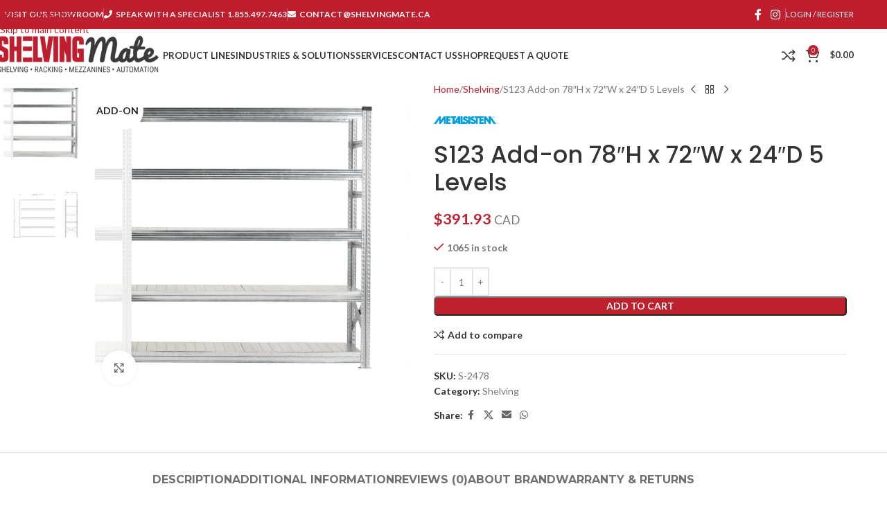

--- FILE ---
content_type: text/html; charset=UTF-8
request_url: https://shelvingmate.ca/product/s123-add-on-78h-x-72w-x-24d-5-levels/
body_size: 100927
content:
<!DOCTYPE html>
<html lang="en-US">
<head><script>if(navigator.userAgent.match(/MSIE|Internet Explorer/i)||navigator.userAgent.match(/Trident\/7\..*?rv:11/i)){let e=document.location.href;if(!e.match(/[?&]nonitro/)){if(e.indexOf("?")==-1){if(e.indexOf("#")==-1){document.location.href=e+"?nonitro=1"}else{document.location.href=e.replace("#","?nonitro=1#")}}else{if(e.indexOf("#")==-1){document.location.href=e+"&nonitro=1"}else{document.location.href=e.replace("#","&nonitro=1#")}}}}</script><link rel="preconnect" href="https://www.google.com" /><link rel="preconnect" href="https://js.stripe.com" /><link rel="preconnect" href="https://www.googletagmanager.com" /><link rel="preconnect" href="https://cdn-emjcp.nitrocdn.com" /><meta charset="UTF-8" /><meta name='robots' content='index, follow, max-image-preview:large, max-snippet:-1, max-video-preview:-1' /><title>S123 Add-on 78&quot;H x 72&quot;W x 24&quot;D 5 Levels - ShelvingMate</title><meta property="og:locale" content="en_US" /><meta property="og:type" content="article" /><meta property="og:title" content="S123 Add-on 78&quot;H x 72&quot;W x 24&quot;D 5 Levels" /><meta property="og:description" content="The fully adjustable Super123 system has been designed to meet the needs of light to medium duty storage. The design" /><meta property="og:url" content="https://shelvingmate.ca/product/s123-add-on-78h-x-72w-x-24d-5-levels/" /><meta property="og:site_name" content="ShelvingMate" /><meta property="article:publisher" content="https://www.facebook.com/shelvingmate" /><meta property="article:modified_time" content="2025-10-16T19:46:16+00:00" /><meta property="og:image" content="https://shelvingmate.ca/wp-content/uploads/2020/10/01-01287-Supershelf-2000-x-1800-x-320-5-Shelves-Add-On.jpg" /><meta property="og:image:width" content="1280" /><meta property="og:image:height" content="1280" /><meta property="og:image:type" content="image/jpeg" /><meta name="twitter:card" content="summary_large_image" /><meta name="theme-color" content="#be202e" /><meta name="viewport" content="width=device-width, initial-scale=1.0, maximum-scale=1.0, user-scalable=no" /><meta name="generator" content="Elementor 3.34.0; features: e_font_icon_svg, additional_custom_breakpoints; settings: css_print_method-external, google_font-enabled, font_display-swap" /><meta name="generator" content="Powered by WPBakery Page Builder - drag and drop page builder for WordPress." /><meta name="msapplication-TileImage" content="https://shelvingmate.ca/wp-content/uploads/2020/01/shelvingmate-favicon-retina-09.png" /><meta name="generator" content="NitroPack" /><script>var NPSH,NitroScrollHelper;NPSH=NitroScrollHelper=function(){let e=null;const o=window.sessionStorage.getItem("nitroScrollPos");function t(){let e=JSON.parse(window.sessionStorage.getItem("nitroScrollPos"))||{};if(typeof e!=="object"){e={}}e[document.URL]=window.scrollY;window.sessionStorage.setItem("nitroScrollPos",JSON.stringify(e))}window.addEventListener("scroll",function(){if(e!==null){clearTimeout(e)}e=setTimeout(t,200)},{passive:true});let r={};r.getScrollPos=()=>{if(!o){return 0}const e=JSON.parse(o);return e[document.URL]||0};r.isScrolled=()=>{return r.getScrollPos()>document.documentElement.clientHeight*.5};return r}();</script><script>(function(){var a=false;var e=document.documentElement.classList;var i=navigator.userAgent.toLowerCase();var n=["android","iphone","ipad"];var r=n.length;var o;var d=null;for(var t=0;t<r;t++){o=n[t];if(i.indexOf(o)>-1)d=o;if(e.contains(o)){a=true;e.remove(o)}}if(a&&d){e.add(d);if(d=="iphone"||d=="ipad"){e.add("ios")}}})();</script><script type="text/worker" id="nitro-web-worker">var preloadRequests=0;var remainingCount={};var baseURI="";self.onmessage=function(e){switch(e.data.cmd){case"RESOURCE_PRELOAD":var o=e.data.requestId;remainingCount[o]=0;e.data.resources.forEach(function(e){preload(e,function(o){return function(){console.log(o+" DONE: "+e);if(--remainingCount[o]==0){self.postMessage({cmd:"RESOURCE_PRELOAD",requestId:o})}}}(o));remainingCount[o]++});break;case"SET_BASEURI":baseURI=e.data.uri;break}};async function preload(e,o){if(typeof URL!=="undefined"&&baseURI){try{var a=new URL(e,baseURI);e=a.href}catch(e){console.log("Worker error: "+e.message)}}console.log("Preloading "+e);try{var n=new Request(e,{mode:"no-cors",redirect:"follow"});await fetch(n);o()}catch(a){console.log(a);var r=new XMLHttpRequest;r.responseType="blob";r.onload=o;r.onerror=o;r.open("GET",e,true);r.send()}}</script><script id="nprl">(()=>{if(window.NPRL!=undefined)return;(function(e){var t=e.prototype;t.after||(t.after=function(){var e,t=arguments,n=t.length,r=0,i=this,o=i.parentNode,a=Node,c=String,u=document;if(o!==null){while(r<n){(e=t[r])instanceof a?(i=i.nextSibling)!==null?o.insertBefore(e,i):o.appendChild(e):o.appendChild(u.createTextNode(c(e)));++r}}})})(Element);var e,t;e=t=function(){var t=false;var r=window.URL||window.webkitURL;var i=true;var o=true;var a=2;var c=null;var u=null;var d=true;var s=window.nitroGtmExcludes!=undefined;var l=s?JSON.parse(atob(window.nitroGtmExcludes)).map(e=>new RegExp(e)):[];var f;var m;var v=null;var p=null;var g=null;var h={touch:["touchmove","touchend"],default:["mousemove","click","keydown","wheel"]};var E=true;var y=[];var w=false;var b=[];var S=0;var N=0;var L=false;var T=0;var R=null;var O=false;var A=false;var C=false;var P=[];var I=[];var M=[];var k=[];var x=false;var _={};var j=new Map;var B="noModule"in HTMLScriptElement.prototype;var q=requestAnimationFrame||mozRequestAnimationFrame||webkitRequestAnimationFrame||msRequestAnimationFrame;const D="gtm.js?id=";function H(e,t){if(!_[e]){_[e]=[]}_[e].push(t)}function U(e,t){if(_[e]){var n=0,r=_[e];for(var n=0;n<r.length;n++){r[n].call(this,t)}}}function Y(){(function(e,t){var r=null;var i=function(e){r(e)};var o=null;var a={};var c=null;var u=null;var d=0;e.addEventListener(t,function(r){if(["load","DOMContentLoaded"].indexOf(t)!=-1){if(u){Q(function(){e.triggerNitroEvent(t)})}c=true}else if(t=="readystatechange"){d++;n.ogReadyState=d==1?"interactive":"complete";if(u&&u>=d){n.documentReadyState=n.ogReadyState;Q(function(){e.triggerNitroEvent(t)})}}});e.addEventListener(t+"Nitro",function(e){if(["load","DOMContentLoaded"].indexOf(t)!=-1){if(!c){e.preventDefault();e.stopImmediatePropagation()}else{}u=true}else if(t=="readystatechange"){u=n.documentReadyState=="interactive"?1:2;if(d<u){e.preventDefault();e.stopImmediatePropagation()}}});switch(t){case"load":o="onload";break;case"readystatechange":o="onreadystatechange";break;case"pageshow":o="onpageshow";break;default:o=null;break}if(o){Object.defineProperty(e,o,{get:function(){return r},set:function(n){if(typeof n!=="function"){r=null;e.removeEventListener(t+"Nitro",i)}else{if(!r){e.addEventListener(t+"Nitro",i)}r=n}}})}Object.defineProperty(e,"addEventListener"+t,{value:function(r){if(r!=t||!n.startedScriptLoading||document.currentScript&&document.currentScript.hasAttribute("nitro-exclude")){}else{arguments[0]+="Nitro"}e.ogAddEventListener.apply(e,arguments);a[arguments[1]]=arguments[0]}});Object.defineProperty(e,"removeEventListener"+t,{value:function(t){var n=a[arguments[1]];arguments[0]=n;e.ogRemoveEventListener.apply(e,arguments)}});Object.defineProperty(e,"triggerNitroEvent"+t,{value:function(t,n){n=n||e;var r=new Event(t+"Nitro",{bubbles:true});r.isNitroPack=true;Object.defineProperty(r,"type",{get:function(){return t},set:function(){}});Object.defineProperty(r,"target",{get:function(){return n},set:function(){}});e.dispatchEvent(r)}});if(typeof e.triggerNitroEvent==="undefined"){(function(){var t=e.addEventListener;var n=e.removeEventListener;Object.defineProperty(e,"ogAddEventListener",{value:t});Object.defineProperty(e,"ogRemoveEventListener",{value:n});Object.defineProperty(e,"addEventListener",{value:function(n){var r="addEventListener"+n;if(typeof e[r]!=="undefined"){e[r].apply(e,arguments)}else{t.apply(e,arguments)}},writable:true});Object.defineProperty(e,"removeEventListener",{value:function(t){var r="removeEventListener"+t;if(typeof e[r]!=="undefined"){e[r].apply(e,arguments)}else{n.apply(e,arguments)}}});Object.defineProperty(e,"triggerNitroEvent",{value:function(t,n){var r="triggerNitroEvent"+t;if(typeof e[r]!=="undefined"){e[r].apply(e,arguments)}}})})()}}).apply(null,arguments)}Y(window,"load");Y(window,"pageshow");Y(window,"DOMContentLoaded");Y(document,"DOMContentLoaded");Y(document,"readystatechange");try{var F=new Worker(r.createObjectURL(new Blob([document.getElementById("nitro-web-worker").textContent],{type:"text/javascript"})))}catch(e){var F=new Worker("data:text/javascript;base64,"+btoa(document.getElementById("nitro-web-worker").textContent))}F.onmessage=function(e){if(e.data.cmd=="RESOURCE_PRELOAD"){U(e.data.requestId,e)}};if(typeof document.baseURI!=="undefined"){F.postMessage({cmd:"SET_BASEURI",uri:document.baseURI})}var G=function(e){if(--S==0){Q(K)}};var W=function(e){e.target.removeEventListener("load",W);e.target.removeEventListener("error",W);e.target.removeEventListener("nitroTimeout",W);if(e.type!="nitroTimeout"){clearTimeout(e.target.nitroTimeout)}if(--N==0&&S==0){Q(J)}};var X=function(e){var t=e.textContent;try{var n=r.createObjectURL(new Blob([t.replace(/^(?:<!--)?(.*?)(?:-->)?$/gm,"$1")],{type:"text/javascript"}))}catch(e){var n="data:text/javascript;base64,"+btoa(t.replace(/^(?:<!--)?(.*?)(?:-->)?$/gm,"$1"))}return n};var K=function(){n.documentReadyState="interactive";document.triggerNitroEvent("readystatechange");document.triggerNitroEvent("DOMContentLoaded");if(window.pageYOffset||window.pageXOffset){window.dispatchEvent(new Event("scroll"))}A=true;Q(function(){if(N==0){Q(J)}Q($)})};var J=function(){if(!A||O)return;O=true;R.disconnect();en();n.documentReadyState="complete";document.triggerNitroEvent("readystatechange");window.triggerNitroEvent("load",document);window.triggerNitroEvent("pageshow",document);if(window.pageYOffset||window.pageXOffset||location.hash){let e=typeof history.scrollRestoration!=="undefined"&&history.scrollRestoration=="auto";if(e&&typeof NPSH!=="undefined"&&NPSH.getScrollPos()>0&&window.pageYOffset>document.documentElement.clientHeight*.5){window.scrollTo(0,NPSH.getScrollPos())}else if(location.hash){try{let e=document.querySelector(location.hash);if(e){e.scrollIntoView()}}catch(e){}}}var e=null;if(a==1){e=eo}else{e=eu}Q(e)};var Q=function(e){setTimeout(e,0)};var V=function(e){if(e.type=="touchend"||e.type=="click"){g=e}};var $=function(){if(d&&g){setTimeout(function(e){return function(){var t=function(e,t,n){var r=new Event(e,{bubbles:true,cancelable:true});if(e=="click"){r.clientX=t;r.clientY=n}else{r.touches=[{clientX:t,clientY:n}]}return r};var n;if(e.type=="touchend"){var r=e.changedTouches[0];n=document.elementFromPoint(r.clientX,r.clientY);n.dispatchEvent(t("touchstart"),r.clientX,r.clientY);n.dispatchEvent(t("touchend"),r.clientX,r.clientY);n.dispatchEvent(t("click"),r.clientX,r.clientY)}else if(e.type=="click"){n=document.elementFromPoint(e.clientX,e.clientY);n.dispatchEvent(t("click"),e.clientX,e.clientY)}}}(g),150);g=null}};var z=function(e){if(e.tagName=="SCRIPT"&&!e.hasAttribute("data-nitro-for-id")&&!e.hasAttribute("nitro-document-write")||e.tagName=="IMG"&&(e.hasAttribute("src")||e.hasAttribute("srcset"))||e.tagName=="IFRAME"&&e.hasAttribute("src")||e.tagName=="LINK"&&e.hasAttribute("href")&&e.hasAttribute("rel")&&e.getAttribute("rel")=="stylesheet"){if(e.tagName==="IFRAME"&&e.src.indexOf("about:blank")>-1){return}var t="";switch(e.tagName){case"LINK":t=e.href;break;case"IMG":if(k.indexOf(e)>-1)return;t=e.srcset||e.src;break;default:t=e.src;break}var n=e.getAttribute("type");if(!t&&e.tagName!=="SCRIPT")return;if((e.tagName=="IMG"||e.tagName=="LINK")&&(t.indexOf("data:")===0||t.indexOf("blob:")===0))return;if(e.tagName=="SCRIPT"&&n&&n!=="text/javascript"&&n!=="application/javascript"){if(n!=="module"||!B)return}if(e.tagName==="SCRIPT"){if(k.indexOf(e)>-1)return;if(e.noModule&&B){return}let t=null;if(document.currentScript){if(document.currentScript.src&&document.currentScript.src.indexOf(D)>-1){t=document.currentScript}if(document.currentScript.hasAttribute("data-nitro-gtm-id")){e.setAttribute("data-nitro-gtm-id",document.currentScript.getAttribute("data-nitro-gtm-id"))}}else if(window.nitroCurrentScript){if(window.nitroCurrentScript.src&&window.nitroCurrentScript.src.indexOf(D)>-1){t=window.nitroCurrentScript}}if(t&&s){let n=false;for(const t of l){n=e.src?t.test(e.src):t.test(e.textContent);if(n){break}}if(!n){e.type="text/googletagmanagerscript";let n=t.hasAttribute("data-nitro-gtm-id")?t.getAttribute("data-nitro-gtm-id"):t.id;if(!j.has(n)){j.set(n,[])}let r=j.get(n);r.push(e);return}}if(!e.src){if(e.textContent.length>0){e.textContent+="\n;if(document.currentScript.nitroTimeout) {clearTimeout(document.currentScript.nitroTimeout);}; setTimeout(function() { this.dispatchEvent(new Event('load')); }.bind(document.currentScript), 0);"}else{return}}else{}k.push(e)}if(!e.hasOwnProperty("nitroTimeout")){N++;e.addEventListener("load",W,true);e.addEventListener("error",W,true);e.addEventListener("nitroTimeout",W,true);e.nitroTimeout=setTimeout(function(){console.log("Resource timed out",e);e.dispatchEvent(new Event("nitroTimeout"))},5e3)}}};var Z=function(e){if(e.hasOwnProperty("nitroTimeout")&&e.nitroTimeout){clearTimeout(e.nitroTimeout);e.nitroTimeout=null;e.dispatchEvent(new Event("nitroTimeout"))}};document.documentElement.addEventListener("load",function(e){if(e.target.tagName=="SCRIPT"||e.target.tagName=="IMG"){k.push(e.target)}},true);document.documentElement.addEventListener("error",function(e){if(e.target.tagName=="SCRIPT"||e.target.tagName=="IMG"){k.push(e.target)}},true);var ee=["appendChild","replaceChild","insertBefore","prepend","append","before","after","replaceWith","insertAdjacentElement"];var et=function(){if(s){window._nitro_setTimeout=window.setTimeout;window.setTimeout=function(e,t,...n){let r=document.currentScript||window.nitroCurrentScript;if(!r||r.src&&r.src.indexOf(D)==-1){return window._nitro_setTimeout.call(window,e,t,...n)}return window._nitro_setTimeout.call(window,function(e,t){return function(...n){window.nitroCurrentScript=e;t(...n)}}(r,e),t,...n)}}ee.forEach(function(e){HTMLElement.prototype["og"+e]=HTMLElement.prototype[e];HTMLElement.prototype[e]=function(...t){if(this.parentNode||this===document.documentElement){switch(e){case"replaceChild":case"insertBefore":t.pop();break;case"insertAdjacentElement":t.shift();break}t.forEach(function(e){if(!e)return;if(e.tagName=="SCRIPT"){z(e)}else{if(e.children&&e.children.length>0){e.querySelectorAll("script").forEach(z)}}})}return this["og"+e].apply(this,arguments)}})};var en=function(){if(s&&typeof window._nitro_setTimeout==="function"){window.setTimeout=window._nitro_setTimeout}ee.forEach(function(e){HTMLElement.prototype[e]=HTMLElement.prototype["og"+e]})};var er=async function(){if(o){ef(f);ef(V);if(v){clearTimeout(v);v=null}}if(T===1){L=true;return}else if(T===0){T=-1}n.startedScriptLoading=true;Object.defineProperty(document,"readyState",{get:function(){return n.documentReadyState},set:function(){}});var e=document.documentElement;var t={attributes:true,attributeFilter:["src"],childList:true,subtree:true};R=new MutationObserver(function(e,t){e.forEach(function(e){if(e.type=="childList"&&e.addedNodes.length>0){e.addedNodes.forEach(function(e){if(!document.documentElement.contains(e)){return}if(e.tagName=="IMG"||e.tagName=="IFRAME"||e.tagName=="LINK"){z(e)}})}if(e.type=="childList"&&e.removedNodes.length>0){e.removedNodes.forEach(function(e){if(e.tagName=="IFRAME"||e.tagName=="LINK"){Z(e)}})}if(e.type=="attributes"){var t=e.target;if(!document.documentElement.contains(t)){return}if(t.tagName=="IFRAME"||t.tagName=="LINK"||t.tagName=="IMG"||t.tagName=="SCRIPT"){z(t)}}})});R.observe(e,t);if(!s){et()}await Promise.all(P);var r=b.shift();var i=null;var a=false;while(r){var c;var u=JSON.parse(atob(r.meta));var d=u.delay;if(r.type=="inline"){var l=document.getElementById(r.id);if(l){l.remove()}else{r=b.shift();continue}c=X(l);if(c===false){r=b.shift();continue}}else{c=r.src}if(!a&&r.type!="inline"&&(typeof u.attributes.async!="undefined"||typeof u.attributes.defer!="undefined")){if(i===null){i=r}else if(i===r){a=true}if(!a){b.push(r);r=b.shift();continue}}var m=document.createElement("script");m.src=c;m.setAttribute("data-nitro-for-id",r.id);for(var p in u.attributes){try{if(u.attributes[p]===false){m.setAttribute(p,"")}else{m.setAttribute(p,u.attributes[p])}}catch(e){console.log("Error while setting script attribute",m,e)}}m.async=false;if(u.canonicalLink!=""&&Object.getOwnPropertyDescriptor(m,"src")?.configurable!==false){(e=>{Object.defineProperty(m,"src",{get:function(){return e.canonicalLink},set:function(){}})})(u)}if(d){setTimeout((function(e,t){var n=document.querySelector("[data-nitro-marker-id='"+t+"']");if(n){n.after(e)}else{document.head.appendChild(e)}}).bind(null,m,r.id),d)}else{m.addEventListener("load",G);m.addEventListener("error",G);if(!m.noModule||!B){S++}var g=document.querySelector("[data-nitro-marker-id='"+r.id+"']");if(g){Q(function(e,t){return function(){e.after(t)}}(g,m))}else{Q(function(e){return function(){document.head.appendChild(e)}}(m))}}r=b.shift()}};var ei=function(){var e=document.getElementById("nitro-deferred-styles");var t=document.createElement("div");t.innerHTML=e.textContent;return t};var eo=async function(e){isPreload=e&&e.type=="NitroPreload";if(!isPreload){T=-1;E=false;if(o){ef(f);ef(V);if(v){clearTimeout(v);v=null}}}if(w===false){var t=ei();let e=t.querySelectorAll('style,link[rel="stylesheet"]');w=e.length;if(w){let e=document.getElementById("nitro-deferred-styles-marker");e.replaceWith.apply(e,t.childNodes)}else if(isPreload){Q(ed)}else{es()}}else if(w===0&&!isPreload){es()}};var ea=function(){var e=ei();var t=e.childNodes;var n;var r=[];for(var i=0;i<t.length;i++){n=t[i];if(n.href){r.push(n.href)}}var o="css-preload";H(o,function(e){eo(new Event("NitroPreload"))});if(r.length){F.postMessage({cmd:"RESOURCE_PRELOAD",resources:r,requestId:o})}else{Q(function(){U(o)})}};var ec=function(){if(T===-1)return;T=1;var e=[];var t,n;for(var r=0;r<b.length;r++){t=b[r];if(t.type!="inline"){if(t.src){n=JSON.parse(atob(t.meta));if(n.delay)continue;if(n.attributes.type&&n.attributes.type=="module"&&!B)continue;e.push(t.src)}}}if(e.length){var i="js-preload";H(i,function(e){T=2;if(L){Q(er)}});F.postMessage({cmd:"RESOURCE_PRELOAD",resources:e,requestId:i})}};var eu=function(){while(I.length){style=I.shift();if(style.hasAttribute("nitropack-onload")){style.setAttribute("onload",style.getAttribute("nitropack-onload"));Q(function(e){return function(){e.dispatchEvent(new Event("load"))}}(style))}}while(M.length){style=M.shift();if(style.hasAttribute("nitropack-onerror")){style.setAttribute("onerror",style.getAttribute("nitropack-onerror"));Q(function(e){return function(){e.dispatchEvent(new Event("error"))}}(style))}}};var ed=function(){if(!x){if(i){Q(function(){var e=document.getElementById("nitro-critical-css");if(e){e.remove()}})}x=true;onStylesLoadEvent=new Event("NitroStylesLoaded");onStylesLoadEvent.isNitroPack=true;window.dispatchEvent(onStylesLoadEvent)}};var es=function(){if(a==2){Q(er)}else{eu()}};var el=function(e){m.forEach(function(t){document.addEventListener(t,e,true)})};var ef=function(e){m.forEach(function(t){document.removeEventListener(t,e,true)})};if(s){et()}return{setAutoRemoveCriticalCss:function(e){i=e},registerScript:function(e,t,n){b.push({type:"remote",src:e,id:t,meta:n})},registerInlineScript:function(e,t){b.push({type:"inline",id:e,meta:t})},registerStyle:function(e,t,n){y.push({href:e,rel:t,media:n})},onLoadStyle:function(e){I.push(e);if(w!==false&&--w==0){Q(ed);if(E){E=false}else{es()}}},onErrorStyle:function(e){M.push(e);if(w!==false&&--w==0){Q(ed);if(E){E=false}else{es()}}},loadJs:function(e,t){if(!e.src){var n=X(e);if(n!==false){e.src=n;e.textContent=""}}if(t){Q(function(e,t){return function(){e.after(t)}}(t,e))}else{Q(function(e){return function(){document.head.appendChild(e)}}(e))}},loadQueuedResources:async function(){window.dispatchEvent(new Event("NitroBootStart"));if(p){clearTimeout(p);p=null}window.removeEventListener("load",e.loadQueuedResources);f=a==1?er:eo;if(!o||g){Q(f)}else{if(navigator.userAgent.indexOf(" Edge/")==-1){ea();H("css-preload",ec)}el(f);if(u){if(c){v=setTimeout(f,c)}}else{}}},fontPreload:function(e){var t="critical-fonts";H(t,function(e){document.getElementById("nitro-critical-fonts").type="text/css"});F.postMessage({cmd:"RESOURCE_PRELOAD",resources:e,requestId:t})},boot:function(){if(t)return;t=true;C=typeof NPSH!=="undefined"&&NPSH.isScrolled();let n=document.prerendering;if(location.hash||C||n){o=false}m=h.default.concat(h.touch);p=setTimeout(e.loadQueuedResources,1500);el(V);if(C){e.loadQueuedResources()}else{window.addEventListener("load",e.loadQueuedResources)}},addPrerequisite:function(e){P.push(e)},getTagManagerNodes:function(e){if(!e)return j;return j.get(e)??[]}}}();var n,r;n=r=function(){var t=document.write;return{documentWrite:function(n,r){if(n&&n.hasAttribute("nitro-exclude")){return t.call(document,r)}var i=null;if(n.documentWriteContainer){i=n.documentWriteContainer}else{i=document.createElement("span");n.documentWriteContainer=i}var o=null;if(n){if(n.hasAttribute("data-nitro-for-id")){o=document.querySelector('template[data-nitro-marker-id="'+n.getAttribute("data-nitro-for-id")+'"]')}else{o=n}}i.innerHTML+=r;i.querySelectorAll("script").forEach(function(e){e.setAttribute("nitro-document-write","")});if(!i.parentNode){if(o){o.parentNode.insertBefore(i,o)}else{document.body.appendChild(i)}}var a=document.createElement("span");a.innerHTML=r;var c=a.querySelectorAll("script");if(c.length){c.forEach(function(t){var n=t.getAttributeNames();var r=document.createElement("script");n.forEach(function(e){r.setAttribute(e,t.getAttribute(e))});r.async=false;if(!t.src&&t.textContent){r.textContent=t.textContent}e.loadJs(r,o)})}},TrustLogo:function(e,t){var n=document.getElementById(e);var r=document.createElement("img");r.src=t;n.parentNode.insertBefore(r,n)},documentReadyState:"loading",ogReadyState:document.readyState,startedScriptLoading:false,loadScriptDelayed:function(e,t){setTimeout(function(){var t=document.createElement("script");t.src=e;document.head.appendChild(t)},t)}}}();document.write=function(e){n.documentWrite(document.currentScript,e)};document.writeln=function(e){n.documentWrite(document.currentScript,e+"\n")};window.NPRL=e;window.NitroResourceLoader=t;window.NPh=n;window.NitroPackHelper=r})();</script><template id="nitro-deferred-styles-marker"></template><style id="nitro-fonts">@font-face{font-family:"Font Awesome 5 Free";font-style:normal;font-weight:900;font-display:swap;src:url("https://cdn-emjcp.nitrocdn.com/biOKsqTaJUJTEMvFiDMnZPetryGlFNau/assets/static/source/rev-1356f95/shelvingmate.ca/wp-content/plugins/elementor/assets/lib/font-awesome/webfonts/fa-solid-900.eot");src:url("https://cdn-emjcp.nitrocdn.com/biOKsqTaJUJTEMvFiDMnZPetryGlFNau/assets/static/source/rev-1356f95/shelvingmate.ca/wp-content/plugins/elementor/assets/lib/font-awesome/webfonts/fa-solid-900.woff2") format("woff2")}@font-face{font-weight:normal;font-style:normal;font-family:"woodmart-font";src:url("https://cdn-emjcp.nitrocdn.com/biOKsqTaJUJTEMvFiDMnZPetryGlFNau/assets/static/source/rev-1356f95/shelvingmate.ca/wp-content/themes/woodmart/fonts/6777020e2d5f0979bec34c07f33fe707.woodmart-font-1-400.woff2") format("woff2");font-display:swap}</style><style type="text/css" id="nitro-critical-css">img:is([sizes=auto i],[sizes^="auto," i]){contain-intrinsic-size:3000px 1500px}:root{--swiper-theme-color:#007aff}:host{display:block;margin-left:auto;margin-right:auto;position:relative;z-index:1}:root{--swiper-navigation-size:44px}.fa{display:inline-block;font:normal normal normal 14px/1 FontAwesome;font-size:inherit;text-rendering:auto;-webkit-font-smoothing:antialiased;-moz-osx-font-smoothing:grayscale}.fa-map-marker:before{content:""}.fa-phone:before{content:""}.fa-envelope:before{content:""}@keyframes spin{0%{transform:rotate(0deg)}100%{transform:rotate(360deg)}}#loader-wrapper{position:fixed;width:100%;left:0;right:0;top:0;bottom:0;background-color:rgba(255,255,255,.7);z-index:9999;display:none}@-webkit-keyframes spin{from{-webkit-transform:rotate(0deg)}to{-webkit-transform:rotate(360deg)}}@keyframes spin{from{transform:rotate(0deg)}to{transform:rotate(360deg)}}#loader-wrapper::after{content:"";display:block;position:absolute;left:48%;top:40%;width:25px;height:25px;border-style:dotted;border-color:black;border-top-color:transparent;border-width:7px;border-radius:50%;-webkit-animation:spin .8s linear infinite;animation:spin .8s linear infinite}.woocommerce form .form-row .required{visibility:visible}:root{--direction-multiplier:1}.screen-reader-text{height:1px;margin:-1px;overflow:hidden;padding:0;position:absolute;top:-10000em;width:1px;clip:rect(0,0,0,0);border:0}:root{--page-title-display:block}h1.entry-title{display:var(--page-title-display)}@media (prefers-reduced-motion:no-preference){html{scroll-behavior:smooth}}.elementor-kit-23838{--e-global-color-primary:#040401;--e-global-color-secondary:#be1e2d;--e-global-color-text:#040401;--e-global-color-accent:#be1e2d;--e-global-typography-primary-font-family:"Roboto";--e-global-typography-primary-font-size:60px;--e-global-typography-primary-font-weight:700;--e-global-typography-primary-line-height:70px;--e-global-typography-primary-letter-spacing:-1px;--e-global-typography-secondary-font-family:"Roboto";--e-global-typography-secondary-font-size:24px;--e-global-typography-secondary-font-weight:600;--e-global-typography-text-font-family:"Roboto";--e-global-typography-text-font-size:16px;--e-global-typography-text-font-weight:400;--e-global-typography-accent-font-family:"Roboto";--e-global-typography-accent-font-size:16px;--e-global-typography-accent-font-weight:400}#wc-stripe-express-checkout-element{display:flex;flex-wrap:wrap;gap:10px;justify-content:center;margin-bottom:12px}.fa{-moz-osx-font-smoothing:grayscale;-webkit-font-smoothing:antialiased;display:inline-block;font-style:normal;font-variant:normal;text-rendering:auto;line-height:1}.fa-envelope:before{content:""}.fa-map-marker:before{content:""}.fa-phone:before{content:""}.fa{font-family:"Font Awesome 5 Free";font-weight:900}.vc_row:after,.vc_row:before{content:" ";display:table}.vc_row:after{clear:both}@media (max-width:767px){.vc_hidden-xs{display:none !important}}@media (min-width:768px) and (max-width:991px){.vc_hidden-sm{display:none !important}}.vc_column_container{width:100%}.vc_row{margin-left:-15px;margin-right:-15px}.vc_col-md-4,.vc_col-md-8,.vc_col-sm-12{box-sizing:border-box;min-height:1px;padding-left:15px;padding-right:15px;position:relative}@media (min-width:768px){.vc_col-sm-12{float:left}.vc_col-sm-12{width:100%}}@media (min-width:992px){.vc_col-md-4,.vc_col-md-8{float:left}.vc_col-md-8{width:66.66666667%}.vc_col-md-4{width:33.33333333%}}.wpb_text_column :last-child,.wpb_text_column p:last-child{margin-bottom:0}.wpb_content_element{margin-bottom:35px}.wpb-content-wrapper{border:none;display:block;margin:0;overflow:unset;padding:0}.vc_parallax{overflow:hidden;position:relative}.vc_parallax>*{position:relative;z-index:1}.vc_row[data-vc-full-width]{overflow:hidden}.vc_row[data-vc-full-width-temp]{left:0;margin-left:calc(-50vw + 50%);right:0;width:100vw}.vc_row.vc_row-flex{box-sizing:border-box;display:flex;flex-wrap:wrap}.vc_row.vc_row-flex>.vc_column_container{display:flex}.vc_row.vc_row-flex>.vc_column_container>.vc_column-inner{display:flex;flex-direction:column;flex-grow:1;z-index:1}@media (forced-colors:active),(forced-colors:none){.vc_row.vc_row-flex>.vc_column_container>.vc_column-inner>*{min-height:1em}}.vc_row.vc_row-flex:after,.vc_row.vc_row-flex:before{display:none}.vc_row.vc_row-o-content-top>.vc_column_container>.vc_column-inner{justify-content:flex-start}.vc_row.vc_row-o-content-top:not(.vc_row-o-equal-height)>.vc_column_container{align-items:flex-start}.vc_column-inner:after,.vc_column-inner:before{content:" ";display:table}.vc_column-inner:after{clear:both}.vc_column_container{padding-left:0;padding-right:0}.vc_column_container>.vc_column-inner{box-sizing:border-box;padding-left:15px;padding-right:15px;width:100%}.vc_row-has-fill>.vc_column_container>.vc_column-inner{padding-top:35px}.wpb_single_image img{height:auto;max-width:100%;vertical-align:top}.wpb_single_image .vc_single_image-wrapper{display:inline-block;max-width:100%;vertical-align:top}.wpb_single_image.vc_align_center{text-align:center}.wpb_single_image.vc_align_left{text-align:left}.wpb_single_image .vc_figure{display:inline-block;margin:0;max-width:100%;vertical-align:top}:root{--wd-text-line-height:1.6;--wd-link-decor:underline var(--wd-link-decor-style,none) var(--wd-link-decor-color,currentColor);--wd-link-decor-hover:underline var(--wd-link-decor-style-hover,none) var(--wd-link-decor-color-hover,var(--wd-link-decor-color,currentColor));--wd-brd-radius:.001px;--wd-form-height:42px;--wd-form-color:inherit;--wd-form-placeholder-color:inherit;--wd-form-bg:transparent;--wd-form-brd-color:rgba(0,0,0,.1);--wd-form-brd-color-focus:rgba(0,0,0,.15);--wd-form-chevron:url("[data-uri]");--wd-navigation-color:51,51,51;--wd-main-bgcolor:#fff;--wd-scroll-w:.001px;--wd-admin-bar-h:.001px;--wd-block-spacing:20px;--wd-header-banner-mt:.001px;--wd-sticky-nav-w:.001px;--color-white:#fff;--color-gray-100:#f7f7f7;--color-gray-200:#f1f1f1;--color-gray-300:#bbb;--color-gray-400:#a5a5a5;--color-gray-500:#767676;--color-gray-600:#666;--color-gray-700:#555;--color-gray-800:#333;--color-gray-900:#242424;--color-white-rgb:255,255,255;--color-black-rgb:0,0,0;--bgcolor-white:#fff;--bgcolor-gray-100:#f7f7f7;--bgcolor-gray-200:#f7f7f7;--bgcolor-gray-300:#f1f1f1;--bgcolor-black-rgb:0,0,0;--bgcolor-white-rgb:255,255,255;--brdcolor-gray-200:rgba(0,0,0,.075);--brdcolor-gray-300:rgba(0,0,0,.105);--brdcolor-gray-400:rgba(0,0,0,.12);--brdcolor-gray-500:rgba(0,0,0,.2);--wd-start:start;--wd-end:end;--wd-center:center;--wd-stretch:stretch}html,body,div,span,h1,h2,h3,h4,p,a,img,small,strong,i,ul,li,fieldset,form,label,table,tbody,tr,th,td,figure,header,nav{margin:0;padding:0;border:0;vertical-align:baseline;font:inherit;font-size:100%}*,*:before,*:after{-webkit-box-sizing:border-box;-moz-box-sizing:border-box;box-sizing:border-box}html{line-height:1;-webkit-text-size-adjust:100%;font-family:sans-serif;overflow-x:hidden;overflow-y:scroll;font-size:var(--wd-text-font-size)}ul{list-style:none}a img{border:none}figure,header,main,nav{display:block}a,button,input{touch-action:manipulation}button,input,textarea{margin:0;color:inherit;font:inherit}button{overflow:visible}button,html input[type="button"]{-webkit-appearance:button}button::-moz-focus-inner,input::-moz-focus-inner{padding:0;border:0;padding:0;border:0}body{margin:0;background-color:#fff;color:var(--wd-text-color);text-rendering:optimizeLegibility;font-weight:var(--wd-text-font-weight);font-style:var(--wd-text-font-style);font-size:var(--wd-text-font-size);font-family:var(--wd-text-font);-webkit-font-smoothing:antialiased;-moz-osx-font-smoothing:grayscale;line-height:var(--wd-text-line-height)}@supports (overflow:clip){body{overflow-x:clip}}:is(body){height:auto}p{margin-bottom:var(--wd-tags-mb,20px)}a{color:var(--wd-link-color);text-decoration:var(--wd-link-decor);-webkit-text-decoration:var(--wd-link-decor)}:is(h1,h2,h3,h4,h5,h6,.title) a{color:inherit;text-decoration:none}label{display:block;margin-bottom:5px;color:var(--wd-title-color);vertical-align:middle;font-weight:400}.required{border:none;color:#e01020;font-size:16px;line-height:1}strong{font-weight:600}small{font-size:80%}fieldset{margin-bottom:20px;padding:20px 40px;border:2px solid var(--brdcolor-gray-300);border-radius:var(--wd-brd-radius)}img{max-width:100%;height:auto;border:0;vertical-align:middle}h1{font-size:28px}h2{font-size:24px}h3{font-size:22px}h4{font-size:18px}.wd-entities-title a{color:inherit}.wd-el-title{display:flex !important;align-items:center;gap:10px;font-size:22px}.wd-label{color:var(--color-gray-800);font-weight:600}h1,h2,h3,h4,.title{display:block;margin-bottom:var(--wd-tags-mb,20px);color:var(--wd-title-color);text-transform:var(--wd-title-transform);font-weight:var(--wd-title-font-weight);font-style:var(--wd-title-font-style);font-family:var(--wd-title-font);line-height:1.4}.wd-entities-title{--wd-link-decor:none;--wd-link-decor-hover:none;display:block;color:var(--wd-entities-title-color);word-wrap:break-word;font-weight:var(--wd-entities-title-font-weight);font-style:var(--wd-entities-title-font-style);font-family:var(--wd-entities-title-font);text-transform:var(--wd-entities-title-transform);line-height:1.4}:is(ul,ol){margin-bottom:var(--list-mb);padding-left:var(--li-pl);--list-mb:20px;--li-mb:10px;--li-pl:17px}:is(ul,ol) li{margin-bottom:var(--li-mb)}:is(ul,ol) li:last-child{margin-bottom:0}li>:is(ul,ol){margin-top:var(--li-mb);margin-bottom:0}ul{list-style:disc}.wd-sub-menu ul{--li-pl:0;list-style:none}.wd-sub-menu ul{--list-mb:0;--li-mb:0}.text-center{--content-align:center;--wd-align:center;--text-align:center;text-align:var(--text-align)}.text-left{--text-align:left;text-align:var(--text-align);--content-align:flex-start;--wd-align:flex-start}[class*="color-scheme-light"]{--color-white:#000;--color-gray-100:rgba(255,255,255,.1);--color-gray-200:rgba(255,255,255,.2);--color-gray-300:rgba(255,255,255,.5);--color-gray-400:rgba(255,255,255,.6);--color-gray-500:rgba(255,255,255,.7);--color-gray-600:rgba(255,255,255,.8);--color-gray-700:rgba(255,255,255,.9);--color-gray-800:#fff;--color-gray-900:#fff;--color-white-rgb:0,0,0;--color-black-rgb:255,255,255;--bgcolor-black-rgb:255,255,255;--bgcolor-white-rgb:0,0,0;--bgcolor-white:#0f0f0f;--bgcolor-gray-100:#0a0a0a;--bgcolor-gray-200:#121212;--bgcolor-gray-300:#141414;--brdcolor-gray-200:rgba(255,255,255,.1);--brdcolor-gray-300:rgba(255,255,255,.15);--brdcolor-gray-400:rgba(255,255,255,.25);--brdcolor-gray-500:rgba(255,255,255,.3);--wd-text-color:rgba(255,255,255,.8);--wd-title-color:#fff;--wd-widget-title-color:var(--wd-title-color);--wd-entities-title-color:#fff;--wd-entities-title-color-hover:rgba(255,255,255,.8);--wd-link-color:rgba(255,255,255,.9);--wd-link-color-hover:#fff;--wd-form-brd-color:rgba(255,255,255,.2);--wd-form-brd-color-focus:rgba(255,255,255,.3);--wd-form-placeholder-color:rgba(255,255,255,.6);--wd-form-chevron:url("[data-uri]");--wd-main-bgcolor:#1a1a1a;--wd-navigation-color:255,255,255;color:var(--wd-text-color)}.color-scheme-dark{--color-white:#fff;--color-gray-100:#f7f7f7;--color-gray-200:#f1f1f1;--color-gray-300:#bbb;--color-gray-400:#a5a5a5;--color-gray-500:#767676;--color-gray-600:#666;--color-gray-700:#555;--color-gray-800:#333;--color-gray-900:#242424;--color-white-rgb:255,255,255;--color-black-rgb:0,0,0;--bgcolor-white:#fff;--bgcolor-gray-100:#f7f7f7;--bgcolor-gray-200:#f7f7f7;--bgcolor-gray-300:#f1f1f1;--bgcolor-black-rgb:0,0,0;--bgcolor-white-rgb:255,255,255;--brdcolor-gray-200:rgba(0,0,0,.075);--brdcolor-gray-300:rgba(0,0,0,.105);--brdcolor-gray-400:rgba(0,0,0,.12);--brdcolor-gray-500:rgba(0,0,0,.2);--wd-text-color:#767676;--wd-title-color:#242424;--wd-entities-title-color:#333;--wd-entities-title-color-hover:rgba(51,51,51,.65);--wd-link-color:#333;--wd-link-color-hover:#242424;--wd-form-brd-color:rgba(0,0,0,.1);--wd-form-brd-color-focus:rgba(0,0,0,.15);--wd-form-placeholder-color:#767676;--wd-navigation-color:51,51,51;color:var(--wd-text-color)}.wd-fill{position:absolute;inset:0}.wd-set-mb{--wd-mb:15px}.wd-set-mb>*{margin-bottom:var(--wd-mb)}.reset-last-child>*:last-child{margin-bottom:0}@keyframes wd-fadeIn{from{opacity:0}to{opacity:1}}table{margin-bottom:35px;width:100%;border-spacing:0;border-collapse:collapse;line-height:1.4}table th{padding:15px 10px;border-bottom:2px solid var(--brdcolor-gray-200);color:var(--wd-title-color);text-transform:uppercase;font-size:16px;font-weight:var(--wd-title-font-weight);font-style:var(--wd-title-font-style);font-family:var(--wd-title-font);vertical-align:middle;text-align:start}table td{padding:15px 12px;border-bottom:1px solid var(--brdcolor-gray-300);vertical-align:middle;text-align:start}table :is(tbody,tfoot) th{border-bottom:1px solid var(--brdcolor-gray-300);text-transform:none;font-size:inherit}input[type='number'],input[type='text'],input[type='password'],:root textarea{-webkit-appearance:none;-moz-appearance:none;appearance:none}input[type='number'],input[type='text'],input[type='password'],:root textarea{padding:0 15px;max-width:100%;width:100%;height:var(--wd-form-height);border:var(--wd-form-brd-width) solid var(--wd-form-brd-color);border-radius:var(--wd-form-brd-radius);background-color:var(--wd-form-bg);box-shadow:none;color:var(--wd-form-color);vertical-align:middle;font-size:14px}::-webkit-input-placeholder{color:var(--wd-form-placeholder-color)}::-moz-placeholder{color:var(--wd-form-placeholder-color)}:-moz-placeholder{color:var(--wd-form-placeholder-color)}input[type="checkbox"]{box-sizing:border-box;margin-top:0;padding:0;vertical-align:middle;margin-inline-end:5px}input[type="number"]{padding:0;text-align:center}input[type="number"]::-webkit-inner-spin-button,input[type="number"]::-webkit-outer-spin-button{height:auto}:root textarea{overflow:auto;padding:10px 15px;min-height:190px;resize:vertical}input:-webkit-autofill{border-color:var(--wd-form-brd-color);-webkit-box-shadow:0 0 0 1000px var(--wd-form-bg) inset;-webkit-text-fill-color:var(--wd-form-color)}:is(.btn,.button,button,[type=submit],[type=button]){position:relative;display:inline-flex;align-items:center;justify-content:center;gap:5px;outline:none;border-radius:var(--btn-brd-radius,0px);vertical-align:middle;text-align:center;text-decoration:none !important;text-shadow:none;line-height:1.2;color:var(--btn-color,#3e3e3e);border:var(--btn-brd-width,0px) var(--btn-brd-style,solid) var(--btn-brd-color,#e9e9e9);background-color:var(--btn-bgcolor,#f3f3f3);box-shadow:var(--btn-box-shadow,unset);text-transform:var(--btn-transform,uppercase);font-weight:var(--btn-font-weight,600);font-family:var(--btn-font-family,inherit);font-style:var(--btn-font-style,unset);padding:var(--btn-padding,5px 20px);min-height:var(--btn-height,42px);font-size:var(--btn-font-size,13px)}.color-scheme-dark,.whb-color-dark{--wd-otl-color-scheme:#000}[class*="color-scheme-light"],.whb-color-light{--wd-otl-color-scheme:#fff}.wd-skip-links{position:fixed;display:flex;flex-direction:column;gap:5px;top:10px;inset-inline-start:-1000em;z-index:999999}[class*="wd-grid"]{--wd-col:var(--wd-col-lg);--wd-gap:var(--wd-gap-lg);--wd-col-lg:1;--wd-gap-lg:20px}.wd-grid-g{display:grid;grid-template-columns:repeat(var(--wd-col),minmax(0,1fr));gap:var(--wd-gap)}.wd-grid-col{grid-column:auto/span var(--wd-col)}[class*="wd-grid-f"]{display:flex;flex-wrap:wrap;gap:var(--wd-gap)}.wd-grid-f-inline>.wd-col{flex:0 0 var(--wd-f-basis,auto)}.wd-dropdown{--wd-align:var(--wd-start);position:absolute;top:100%;left:0;z-index:380;margin-top:15px;margin-right:0;margin-left:calc(var(--nav-gap,.001px) / 2 * -1);background-color:var(--bgcolor-white);background-position:bottom right;background-clip:border-box;background-repeat:no-repeat;box-shadow:0 0 3px rgba(0,0,0,.15);text-align:var(--wd-align);border-radius:var(--wd-brd-radius);visibility:hidden;opacity:0;transform:translateY(15px) translateZ(0)}.wd-dropdown:after{content:"";position:absolute;inset-inline:0;bottom:100%;height:15px}.wd-dropdown-menu{min-height:min(var(--wd-dropdown-height,unset),var(--wd-content-h,var(--wd-dropdown-height,unset)));width:var(--wd-dropdown-width);background-image:var(--wd-dropdown-bg-img)}.wd-dropdown-menu:is(.wd-design-sized,.wd-design-full-width,.wd-design-full-height)>.container>.wd-grid-f-inline{--wd-f-basis:200px}.wd-dropdown-menu.wd-design-sized:not(.wd-scroll){padding:var(--wd-dropdown-padding,30px)}.wd-dropdown-menu.wd-design-sized:not(.wd-scroll)>.container{padding:0;max-width:none}.wd-side-hidden{--wd-side-hidden-w:340px;position:fixed;inset-block:var(--wd-admin-bar-h) 0;z-index:500;overflow:hidden;overflow-y:auto;-webkit-overflow-scrolling:touch;width:min(var(--wd-side-hidden-w),100vw);background-color:var(--bgcolor-white);outline:none !important}.wd-side-hidden.wd-right{right:0;left:auto;transform:translate3d(100%,0,0)}.wd-sub-menu{--sub-menu-color:#838383;--sub-menu-color-hover:var(--wd-primary-color);--li-pl:0;--list-mb:0;--li-mb:0;list-style:none}.wd-sub-menu li{position:relative}.wd-sub-menu li>a{position:relative;display:flex;align-items:center;padding-top:8px;padding-bottom:8px;color:var(--sub-menu-color);font-size:14px;line-height:1.3;text-decoration:none}.wd-sub-menu li>a .menu-label{position:relative;margin-top:-20px;align-self:flex-start}.wd-sub-accented>li>a{--sub-menu-color:#333;--sub-menu-color-hover:var(--wd-primary-color);text-transform:uppercase;font-weight:600}.wd-nav{--list-mb:0;--li-mb:0;--li-pl:0;--nav-gap:20px;--nav-gap-v:5px;--nav-pd:5px 0;--nav-color:rgba(var(--wd-navigation-color),1);--nav-color-hover:rgba(var(--wd-navigation-color),.7);--nav-color-active:var(--nav-color-hover);--nav-bg:none;--nav-bg-hover:var(--nav-bg);--nav-bg-active:var(--nav-bg-hover);--nav-shadow:none;--nav-shadow-hover:var(--nav-shadow);--nav-shadow-active:var(--nav-shadow-hover);--nav-border:none;--nav-border-hover:var(--nav-border);--nav-border-active:var(--nav-border-hover);--nav-radius:var(--wd-brd-radius);--nav-chevron-color:rgba(var(--wd-navigation-color),.5);display:inline-flex;flex-wrap:wrap;justify-content:var(--text-align,var(--wd-align));text-align:start;gap:var(--nav-gap-v) var(--nav-gap);list-style:none}.wd-nav>li{position:relative}.wd-nav>li>a{position:relative;display:flex;align-items:center;min-height:42px;padding:var(--nav-pd);text-transform:uppercase;font-weight:600;font-size:13px;line-height:1.4;text-decoration:none;color:var(--nav-color);background-color:var(--nav-bg);box-shadow:var(--nav-shadow);border:var(--nav-border);border-radius:var(--nav-radius)}.wd-nav>li:is(.wd-has-children,.menu-item-has-children)>a:after{order:3;margin-inline-start:4px;font-weight:normal;font-style:normal;font-size:clamp(6px,50%,18px);color:var(--nav-chevron-color);content:"";font-family:"woodmart-font"}.wd-nav:where(:not(.wd-dis-act))>li:where(.current-menu-item,.wd-active,.active)>a{color:var(--nav-color-active);background-color:var(--nav-bg-active);box-shadow:var(--nav-shadow-active);border:var(--nav-border-active)}.wd-nav.wd-style-default{--nav-color-hover:var(--wd-primary-color)}.wd-nav[class*="wd-style-underline"] .nav-link-text{position:relative;display:inline-block;padding-block:1px;line-height:1.2}.wd-nav[class*="wd-style-underline"] .nav-link-text:after{content:"";position:absolute;top:100%;left:0;width:0;height:2px;background-color:var(--wd-primary-color)}.wd-nav[class*="wd-style-underline"]>li:is(:hover,.current-menu-item,.wd-active,.active)>a .nav-link-text:after{width:100%}div.wpcf7-response-output{--wd-link-decor:underline;--wd-link-decor-hover:underline;--wd-link-color:currentColor;--wd-link-color-hover:color-mix(in srgb,currentColor 80%,transparent);position:relative;margin-bottom:20px;padding-block:18px;padding-inline:65px 30px !important;text-align:start;border:none;border-radius:var(--wd-brd-radius);outline:none !important}div.wpcf7-response-output:before{position:absolute;top:calc(50% - 9px);left:24px;font-size:18px;line-height:18px;font-family:"woodmart-font"}.wpcf7 form:not(.sent) .wpcf7-response-output{background-color:var(--notices-warning-bg);color:var(--notices-warning-color)}.wpcf7 form:not(.sent) .wpcf7-response-output:before{content:""}@keyframes wd-fadeInUpBig{from{transform:translate3d(0,100%,0)}to{transform:none}}.wd-close-side{position:fixed;background-color:rgba(0,0,0,.7);opacity:0;z-index:400}[class*="screen-reader"]{position:absolute !important;clip:rect(1px,1px,1px,1px);transform:scale(0)}.wd-breadcrumbs>:is(span,a):last-child{font-weight:600;color:var(--wd-bcrumb-color-active)}.wd-breadcrumbs .wd-delimiter{margin-inline:8px;color:var(--wd-bcrumb-delim-color)}.wd-breadcrumbs .wd-delimiter:after{content:"/"}:is(.wd-breadcrumbs,.yoast-breadcrumb){--wd-link-color:var(--color-gray-500);--wd-link-color-hover:var(--color-gray-700);--wd-bcrumb-color-active:var(--color-gray-900);--wd-link-decor:none;--wd-link-decor-hover:none}.wd-action-btn{--wd-link-decor:none;--wd-link-decor-hover:none;display:inline-flex;vertical-align:middle}.wd-action-btn>a{display:inline-flex;align-items:center;justify-content:center;color:var(--wd-action-color,var(--color-gray-800))}.wd-action-btn>a:before{font-size:var(--wd-action-icon-size,1.1em);font-family:"woodmart-font"}.wd-action-btn>a:after{position:absolute;top:calc(50% - .5em);left:0;opacity:0;font-size:var(--wd-action-icon-size,1.1em);content:"";display:inline-block;width:1em;height:1em;border:1px solid rgba(0,0,0,0);border-left-color:var(--color-gray-900);border-radius:50%;vertical-align:middle;animation:wd-rotate 450ms infinite linear var(--wd-anim-state,paused)}.wd-action-btn.wd-style-icon{--wd-action-icon-size:20px}.wd-action-btn.wd-style-icon>a{position:relative;flex-direction:column;width:50px;height:50px;font-weight:400;font-size:0 !important;line-height:0}.wd-action-btn.wd-style-icon>a:after{inset-inline-start:calc(50% - .5em)}.wd-action-btn.wd-style-text>a{position:relative;font-weight:600;line-height:1}.wd-action-btn.wd-style-text>a:before{margin-inline-end:.3em;font-weight:400}.wd-compare-icon>a:before{content:""}.wd-quick-view-icon>a:before{content:""}.wd-add-cart-icon>a:before{content:""}.wd-cross-icon>a:before{content:""}.wd-added-icon{position:absolute;display:none;align-items:center;justify-content:center;width:min(.87em,20px);height:min(.87em,20px);border-radius:50%;background:var(--wd-primary-color);font-weight:400;font-size:calc(var(--wd-action-icon-size,1.2em) - .2em)}.wd-added-icon:before{content:"";font-family:"woodmart-font";color:#fff;font-size:min(.45em,9px)}.wd-action-btn.wd-style-text .wd-added-icon{inset-inline-start:calc(var(--wd-action-icon-size,1.1em) - min(.4em,15px));bottom:calc(var(--wd-action-icon-size,1.1em) - .12em - min(.4em,15px));font-size:calc(var(--wd-action-icon-size,1.2em) - .2em)}.wd-action-btn.wd-style-icon .wd-added-icon{inset-inline-start:calc(50% + var(--wd-action-icon-size) - .55em);bottom:calc(50% + var(--wd-action-icon-size) - .7em);transform:translate(-50%,50%);font-size:calc(var(--wd-action-icon-size,1.2em) - 2px)}.wd-heading{display:flex;flex:0 0 auto;align-items:center;justify-content:flex-end;gap:10px;padding:20px 15px;border-bottom:1px solid var(--brdcolor-gray-300)}.wd-heading .title{flex:1 1 auto;margin-bottom:0;font-size:130%}.wd-heading .wd-action-btn{flex:0 0 auto}.wd-heading .wd-action-btn.wd-style-text>a{height:25px}:is(.widget,.wd-widget,div[class^="vc_wp"]){line-height:1.4;--wd-link-color:var(--color-gray-500);--wd-link-color-hover:var(--color-gray-800);--wd-link-decor:none;--wd-link-decor-hover:none}.widget{margin-bottom:30px;padding-bottom:30px;border-bottom:1px solid var(--brdcolor-gray-300)}.widget:last-child{margin-bottom:0;padding-bottom:0;border-bottom:none}:is(.wd-entry-content,.entry-content,.is-layout-flow,.is-layout-constrained,.is-layout-constrained>.wp-block-group__inner-container)>*{margin-block:0 var(--wd-block-spacing)}:is(.wd-entry-content,.entry-content,.is-layout-flow,.is-layout-constrained,.is-layout-constrained>.wp-block-group__inner-container)>*:last-child{margin-bottom:0}.wd-page-wrapper{position:relative;background-color:var(--wd-main-bgcolor)}body:not([class*="wrapper-boxed"]){background-color:var(--wd-main-bgcolor)}.wd-page-content{min-height:50vh;background-color:var(--wd-main-bgcolor)}.container{width:100%;max-width:var(--wd-container-w);padding-inline:15px;margin-inline:auto}.wd-content-layout{padding-block:40px}:where(.wd-content-layout>div){grid-column:auto/span var(--wd-col)}@media (min-width:1025px){.wd-hide-lg{display:none !important}.wd-scroll{--scrollbar-track-bg:rgba(0,0,0,.05);--scrollbar-thumb-bg:rgba(0,0,0,.12)}.wd-scroll ::-webkit-scrollbar{width:5px}.wd-scroll ::-webkit-scrollbar-track{background-color:var(--scrollbar-track-bg)}.wd-scroll ::-webkit-scrollbar-thumb{background-color:var(--scrollbar-thumb-bg)}}@media (max-width:1024px){@supports not (overflow:clip){body{overflow:hidden}}.wd-hide-md{display:none !important}[class*="wd-grid"]{--wd-col:var(--wd-col-md);--wd-gap:var(--wd-gap-md);--wd-col-md:var(--wd-col-lg);--wd-gap-md:var(--wd-gap-lg)}.wd-side-hidden{--wd-side-hidden-w:min(300px,80vw)}.wd-close-side{top:-150px}}@media (max-width:768.98px){.wd-hide-sm{display:none !important}[class*="wd-grid"]{--wd-col:var(--wd-col-sm);--wd-gap:var(--wd-gap-sm);--wd-col-sm:var(--wd-col-md);--wd-gap-sm:var(--wd-gap-md)}}@media (max-width:576px){[class*="wd-grid"]{--wd-col:var(--wd-col-xs);--wd-gap:var(--wd-gap-xs);--wd-col-xs:var(--wd-col-sm);--wd-gap-xs:var(--wd-gap-sm)}}@media (min-width:769px) and (max-width:1024px){.wd-hide-md-sm{display:none !important}}.wd-fontsize-l{font-size:22px}.single-product-page #wc-stripe-express-checkout-element{margin-bottom:var(--wd-mb)}form.cart div.quantity{order:5}form.cart .single_add_to_cart_button{order:10}#wc-stripe-express-checkout__order-attribution-inputs{display:none}.wpb-js-composer .menu-item:has(>.wd-design-sized){--wd-dropdown-padding:30px 35px 0 35px}.wd-button-wrapper .btn-style-link{background-color:transparent !important}:is(.wd-entry-content,.entry-content)>.wpb-content-wrapper{margin-bottom:0}.vc_row,.wpb_column{scroll-margin-top:150px}.vc_row.vc_row-flex>.vc_column_container>.vc_column-inner{z-index:auto}.wd-wpb{margin-bottom:30px}.wpb-content-wrapper>p:empty{display:none}.wpb_single_image .vc_single_image-wrapper img{border-radius:var(--wd-brd-radius)}@media (min-width:1025px){[data-vc-full-width]{position:relative;box-sizing:border-box;width:calc(100vw - var(--wd-scroll-w) - var(--wd-sticky-nav-w));--wd-row-spacing:calc(var(--wd-column-gap,.001px) / 2 + 15px);left:calc(( 50% - 50vw + var(--wd-sticky-nav-w) / 2 + var(--wd-scroll-w) / 2 ) + var(--wd-row-spacing))}}.notifications-sticky div.wpcf7-response-output{position:fixed;inset:auto 0 0 0;z-index:1050;margin:0;padding-inline-end:80px;border-radius:0;transform:translate3d(0,200%,0);animation:wd-fadeInUpBig .35s ease .5s both}.notifications-sticky div.wpcf7-response-output:after{position:absolute;inset-block:0;inset-inline-end:0;display:flex;align-items:center;justify-content:center;width:60px;background-color:rgba(0,0,0,.1);font-size:16px;content:"";font-family:"woodmart-font"}.woocommerce-breadcrumb{display:inline-flex;align-items:center;flex-wrap:wrap}.amount{color:var(--wd-primary-color);font-weight:600}.price{color:var(--wd-primary-color)}.price .amount{font-size:inherit}.woocommerce-price-suffix{color:var(--color-gray-500)}.woocommerce-notices-wrapper:empty{display:none}:is(.blockOverlay,.wd-loader-overlay):after{position:absolute;top:calc(50% - 13px);left:calc(50% - 13px);content:"";display:inline-block;width:26px;height:26px;border:1px solid rgba(0,0,0,0);border-left-color:var(--color-gray-900);border-radius:50%;vertical-align:middle;animation:wd-rotate 450ms infinite linear var(--wd-anim-state,paused);--wd-anim-state:running}.wd-loader-overlay{z-index:340;border-radius:inherit;animation:wd-fadeIn .6s ease both;background-color:rgba(var(--bgcolor-white-rgb),.6);border-radius:var(--wd-brd-radius)}.wd-loader-overlay:not(.wd-loading){display:none}.single_add_to_cart_button{border-radius:var(--btn-accented-brd-radius);color:var(--btn-accented-color);box-shadow:var(--btn-accented-box-shadow);background-color:var(--btn-accented-bgcolor);text-transform:var(--btn-accented-transform,var(--btn-transform,uppercase));font-weight:var(--btn-accented-font-weight,var(--btn-font-weight,600));font-family:var(--btn-accented-font-family,var(--btn-font-family,inherit));font-style:var(--btn-accented-font-style,var(--btn-font-style,unset))}form.cart{display:flex;flex-wrap:wrap;gap:10px;justify-content:var(--content-align)}form.cart>*{flex:1 1 100%}form.cart :where(.single_add_to_cart_button,.wd-buy-now-btn,.quantity){flex:0 0 auto}.single_add_to_cart_button:before{content:"";position:absolute;inset:0;opacity:0;z-index:1;border-radius:inherit;background-color:inherit;box-shadow:inherit}.single_add_to_cart_button:after{position:absolute;top:calc(50% - 9px);inset-inline-start:calc(50% - 9px);opacity:0;z-index:2;content:"";display:inline-block;width:18px;height:18px;border:1px solid rgba(0,0,0,0);border-left-color:currentColor;border-radius:50%;vertical-align:middle;animation:wd-rotate 450ms infinite linear var(--wd-anim-state,paused)}.wd-products-element{position:relative}.wd-products{position:relative;align-items:flex-start}div.quantity{--wd-form-height:42px;display:inline-flex;vertical-align:top;white-space:nowrap}div.quantity input[type=number]::-webkit-inner-spin-button,div.quantity input[type=number]::-webkit-outer-spin-button,div.quantity input[type="number"]{margin:0;-webkit-appearance:none;-moz-appearance:none;appearance:none}div.quantity :is(input[type="number"],input[type="text"],input[type="button"]){display:inline-block;color:var(--wd-form-color)}div.quantity input[type="number"]{width:30px;border-radius:0;border-right:none;border-left:none}div.quantity input[type="button"]{padding:0 5px;min-width:25px;min-height:unset;height:var(--wd-form-height);border:var(--wd-form-brd-width) solid var(--wd-form-brd-color);background:var(--wd-form-bg);box-shadow:none}div.quantity .minus{border-start-start-radius:var(--wd-form-brd-radius);border-end-start-radius:var(--wd-form-brd-radius)}div.quantity .plus{border-start-end-radius:var(--wd-form-brd-radius);border-end-end-radius:var(--wd-form-brd-radius)}@-moz-document url-prefix(){div.quantity input[type="number"]{-webkit-appearance:textfield;-moz-appearance:textfield;appearance:textfield}}.wd-product-brands{display:flex;justify-content:var(--content-align,var(--wd-align));align-items:center;flex-wrap:wrap;gap:10px}.wd-product-brands img{max-width:90px;width:100%}.wd-product-brands a{display:inline-block}.product_meta{--wd-link-color:var(--wd-text-color);--wd-link-decor:none;--wd-link-decor-hover:none;display:flex;align-items:center;justify-content:var(--wd-align);flex-wrap:wrap;gap:10px}.product_meta>span{flex:1 1 100%}.product_meta .meta-label{color:var(--color-gray-800);font-weight:600}.product_title{font-size:34px;line-height:1.2;--page-title-display:block}@media (max-width:1024px){.woocommerce-breadcrumb .wd-last-link{--wd-link-color:var(--color-gray-900);font-weight:600}.woocommerce-breadcrumb .wd-last-link~span{display:none}.product_title{font-size:24px}}@media (max-width:768.98px){.wd-product-brands img{max-width:70px}.product_title{font-size:20px}}p.stock{font-weight:600;line-height:1.2}p.stock.wd-style-default:is(.available-on-backorder,.in-stock){color:var(--color-gray-800)}p.stock.wd-style-default.in-stock:before{margin-inline-end:5px;color:var(--wd-primary-color);content:"";font-family:"woodmart-font"}.shop_attributes{margin-bottom:0;overflow:hidden;--wd-attr-v-gap:30px;--wd-attr-h-gap:30px;--wd-attr-col:1;--wd-attr-brd-width:1px;--wd-attr-brd-style:solid;--wd-attr-brd-color:var(--brdcolor-gray-300);--wd-attr-img-width:24px}.shop_attributes tbody{display:grid;grid-template-columns:repeat(var(--wd-attr-col),1fr);margin-bottom:calc(-1 * ( var(--wd-attr-v-gap) + var(--wd-attr-brd-width) ));column-gap:var(--wd-attr-h-gap)}.shop_attributes tr{display:flex;align-items:center;gap:10px 20px;justify-content:space-between;padding-bottom:calc(var(--wd-attr-v-gap) / 2);margin-bottom:calc(var(--wd-attr-v-gap) / 2);border-bottom:var(--wd-attr-brd-width) var(--wd-attr-brd-style) var(--wd-attr-brd-color)}.shop_attributes :is(th,td){padding:0;border:none}.shop_attributes th{display:flex;flex:0 1 auto;font-family:var(--wd-text-font)}.shop_attributes td{text-align:end}.shop_attributes p{margin-bottom:0}.shop_attributes :is(.wd-attr-name,.wd-attr-term){--wd-link-color:var(--color-gray-400);--wd-link-color-hover:var(--color-gray-700);--wd-link-decor:none;--wd-link-decor-hover:none}.shop_attributes .wd-attr-name{display:inline-flex;align-items:center;gap:10px}.shop_attributes .wd-attr-term p{display:inline}@media (max-width:1024px){.wd-carousel-dis-mb .wd-carousel{padding:0}.wd-carousel-dis-mb .wd-carousel-wrap{padding:15px 0;overflow-x:auto;-webkit-overflow-scrolling:touch;-webkit-mask-image:linear-gradient(to left,transparent 5px,#000 40px);mask-image:linear-gradient(to left,transparent 5px,#000 40px)}.wd-carousel-dis-mb :is(.wd-nav-arrows,.wd-nav-pagin-wrap){display:none}}:root{--wd-top-bar-h:42px;--wd-top-bar-sm-h:38px;--wd-top-bar-sticky-h:.00001px;--wd-top-bar-brd-w:.00001px;--wd-header-general-h:75px;--wd-header-general-sm-h:60px;--wd-header-general-sticky-h:60px;--wd-header-general-brd-w:.00001px;--wd-header-bottom-h:.00001px;--wd-header-bottom-sm-h:52px;--wd-header-bottom-sticky-h:.00001px;--wd-header-bottom-brd-w:.00001px;--wd-header-clone-h:.00001px;--wd-header-brd-w:calc(var(--wd-top-bar-brd-w) + var(--wd-header-general-brd-w) + var(--wd-header-bottom-brd-w));--wd-header-h:calc(var(--wd-top-bar-h) + var(--wd-header-general-h) + var(--wd-header-bottom-h) + var(--wd-header-brd-w));--wd-header-sticky-h:calc(var(--wd-top-bar-sticky-h) + var(--wd-header-general-sticky-h) + var(--wd-header-bottom-sticky-h) + var(--wd-header-clone-h) + var(--wd-header-brd-w));--wd-header-sm-h:calc(var(--wd-top-bar-sm-h) + var(--wd-header-general-sm-h) + var(--wd-header-bottom-sm-h) + var(--wd-header-brd-w))}.whb-top-bar{background-color:rgba(190,30,45,1)}.whb-general-header{border-bottom-width:0px;border-bottom-style:solid}:root{--wd-text-font:"Lato",Arial,Helvetica,sans-serif;--wd-text-font-weight:400;--wd-text-color:#777;--wd-text-font-size:14px;--wd-title-font:"Montserrat",Arial,Helvetica,sans-serif;--wd-title-font-weight:700;--wd-title-color:#242424;--wd-entities-title-font:"Poppins",Arial,Helvetica,sans-serif;--wd-entities-title-font-weight:500;--wd-entities-title-color:#333;--wd-entities-title-color-hover:rgba(51,51,51,65%);--wd-alternative-font:"Lato",Arial,Helvetica,sans-serif;--wd-widget-title-font:"Poppins",Arial,Helvetica,sans-serif;--wd-widget-title-font-weight:600;--wd-widget-title-transform:uppercase;--wd-widget-title-color:#333;--wd-widget-title-font-size:16px;--wd-header-el-font:"Lato",Arial,Helvetica,sans-serif;--wd-header-el-font-weight:700;--wd-header-el-transform:uppercase;--wd-header-el-font-size:13px;--wd-otl-style:dotted;--wd-otl-width:2px;--wd-primary-color:#be202e;--wd-alternative-color:#fbbc34;--btn-default-bgcolor:#be202e;--btn-default-bgcolor-hover:#414042;--btn-accented-bgcolor:#be202e;--btn-accented-bgcolor-hover:#414042;--wd-form-brd-width:2px;--notices-success-bg:#459647;--notices-success-color:#fff;--notices-warning-bg:#e0b252;--notices-warning-color:#fff;--wd-link-color:#be202e;--wd-link-color-hover:#414042;--wd-sticky-btn-height:95px}@media (max-width:1024px){:root{--wd-sticky-btn-height:95px}}@media (max-width:768.98px){:root{--wd-sticky-btn-height:42px}}:root{--wd-container-w:1222px;--wd-form-brd-radius:5px;--btn-default-color:#fff;--btn-default-color-hover:#fff;--btn-accented-color:#fff;--btn-accented-color-hover:#fff;--btn-default-brd-radius:5px;--btn-default-box-shadow:none;--btn-default-box-shadow-hover:none;--btn-accented-brd-radius:5px;--btn-accented-box-shadow:none;--btn-accented-box-shadow-hover:none;--wd-brd-radius:0px}@media (min-width:1222px){[data-vc-full-width]:not([data-vc-stretch-content]){padding-left:calc(( 100vw - 1222px - var(--wd-sticky-nav-w) - var(--wd-scroll-w) ) / 2);padding-right:calc(( 100vw - 1222px - var(--wd-sticky-nav-w) - var(--wd-scroll-w) ) / 2)}}.wpcf7 textarea{background-color:#fff;color:#000}.wd-nav-mobile>li>ul li>a>.menu-label{position:static;margin-top:0;margin-inline-start:5px;opacity:1;align-self:center}.wd-nav-mobile>li>ul li>a>.menu-label:before{content:none}.whb-flex-row{display:flex;flex-direction:row;flex-wrap:nowrap;justify-content:space-between}.whb-column{display:flex;align-items:center;flex-direction:row;max-height:inherit}.whb-col-left,.whb-mobile-left{justify-content:flex-start;margin-left:-10px}.whb-col-right,.whb-mobile-right{justify-content:flex-end;margin-right:-10px}.whb-col-mobile{flex:1 1 auto;justify-content:center;margin-inline:-10px}.whb-flex-flex-middle .whb-col-center{flex:1 1 0%}.whb-general-header :is(.whb-mobile-left,.whb-mobile-right){flex:1 1 0%}.whb-empty-column+.whb-mobile-right{flex:1 1 auto}.whb-main-header{position:relative;top:0;right:0;left:0;z-index:390;backface-visibility:hidden;-webkit-backface-visibility:hidden}.whb-color-dark:not(.whb-with-bg){background-color:#fff}.wd-header-nav,.site-logo{padding-inline:10px}.wd-header-divider.wd-full-height,.wd-header-divider.wd-full-height:before{height:100%}.wd-header-nav{flex:1 1 auto}.wd-nav-header>li>a{font-size:var(--wd-header-el-font-size);font-weight:var(--wd-header-el-font-weight);font-style:var(--wd-header-el-font-style);font-family:var(--wd-header-el-font);text-transform:var(--wd-header-el-transform)}.wd-nav-header:not(.wd-offsets-calculated)>li>.wd-dropdown:not(.wd-design-default){opacity:0}@supports (-webkit-touch-callout:none){.wd-nav-header:not(.wd-offsets-calculated)>li>.wd-dropdown:not(.wd-design-default){transform:translateY(15px) translateZ(0)}}.whb-color-dark .wd-nav-header{--wd-navigation-color:51,51,51}.site-logo{max-height:inherit}.wd-logo{max-height:inherit}.wd-logo img{padding-top:5px;padding-bottom:5px;max-height:inherit;transform:translateZ(0);backface-visibility:hidden;-webkit-backface-visibility:hidden;perspective:800px}.wd-switch-logo .wd-sticky-logo{display:none;animation:wd-fadeIn .5s ease}.wd-header-divider:before{content:"";display:block;height:18px;border-right:1px solid}.whb-color-light .wd-header-divider:before{border-color:var(--wd-divider-color,rgba(255,255,255,.25))}.wd-header-mobile-nav .wd-tools-icon:before{content:"";font-family:"woodmart-font"}.wd-nav-mobile{--nav-radius:0;--nav-color-hover:var(--wd-primary-color);display:none;margin-inline:0;animation:wd-fadeIn 1s ease}.wd-nav-mobile>li{flex:1 1 100%;max-width:100%;width:100%}.wd-nav-mobile>li.menu-item-has-children>a:after{content:none}.wd-nav-mobile .wd-with-icon>a:before{margin-right:7px;font-weight:400;font-family:"woodmart-font"}.wd-nav-mobile .menu-item-account>a:before{content:""}.wd-nav-mobile .menu-item-compare>a:before{content:""}.wd-nav-mobile.wd-active{display:block}.wd-nav-mobile>li,.wd-nav-mobile>li>ul li{display:flex;flex-wrap:wrap}.wd-nav-mobile>li>a,.wd-nav-mobile>li>ul li>a{flex:1 1 0%;padding:5px 20px;min-height:50px;border:none;border-bottom:1px solid var(--brdcolor-gray-300)}.wd-nav-mobile>li>:is(.wd-sub-menu,.sub-sub-menu),.wd-nav-mobile>li>ul li>:is(.wd-sub-menu,.sub-sub-menu){display:none;flex:1 1 100%;order:3}@media (min-width:1025px){.whb-top-bar-inner{height:var(--wd-top-bar-h);max-height:var(--wd-top-bar-h)}.whb-general-header-inner{height:var(--wd-header-general-h);max-height:var(--wd-header-general-h)}.whb-hidden-lg{display:none}.whb-full-width .whb-row>.container{max-width:100%;width:clamp(var(--wd-container-w),95%,100%)}}@media (max-width:1024px){.whb-top-bar-inner{height:var(--wd-top-bar-sm-h);max-height:var(--wd-top-bar-sm-h)}.whb-general-header-inner{height:var(--wd-header-general-sm-h);max-height:var(--wd-header-general-sm-h)}.whb-visible-lg{display:none}}.wd-tools-element{position:relative;--wd-header-el-color:#333;--wd-header-el-color-hover:rgba(51,51,51,.6);--wd-tools-icon-base-width:20px}.wd-tools-element>a{display:flex;align-items:center;justify-content:center;height:40px;color:var(--wd-header-el-color);line-height:1;text-decoration:none !important;padding-inline:10px}.wd-tools-element .wd-tools-icon{position:relative;display:flex;align-items:center;justify-content:center;font-size:0}.wd-tools-element .wd-tools-icon:before{font-size:var(--wd-tools-icon-base-width)}.wd-tools-element .wd-tools-text{margin-inline-start:8px;text-transform:var(--wd-header-el-transform);white-space:nowrap;font-weight:var(--wd-header-el-font-weight);font-style:var(--wd-header-el-font-style);font-size:var(--wd-header-el-font-size);font-family:var(--wd-header-el-font)}.wd-tools-element .wd-tools-count{z-index:1;width:var(--wd-count-size,15px);height:var(--wd-count-size,15px);border-radius:50%;text-align:center;letter-spacing:0;font-weight:400;line-height:var(--wd-count-size,15px)}.wd-tools-element.wd-style-icon .wd-tools-text{display:none !important}.whb-top-bar .wd-tools-element{--wd-count-size:13px;--wd-tools-icon-base-width:14px}.whb-top-bar .wd-tools-element .wd-tools-text{font-weight:400;font-size:12px}.whb-color-light .wd-tools-element{--wd-header-el-color:#fff;--wd-header-el-color-hover:rgba(255,255,255,.8)}.wd-tools-element:is(.wd-design-2,.wd-design-5).wd-style-icon.wd-with-count{margin-inline-end:5px}.wd-tools-element:is(.wd-design-2,.wd-design-5) .wd-tools-count{position:absolute;top:-5px;inset-inline-end:-9px;background-color:var(--wd-primary-color);color:#fff;font-size:9px}.wd-header-text,.whb-column>.wd-social-icons{padding-inline:10px}.wd-header-text{--wd-tags-mb:10px;flex:1 1 auto}.whb-top-bar .wd-header-text{font-size:12px;line-height:1.2}.whb-color-light .wd-header-text{--wd-text-color:rgba(255,255,255,.8);--wd-title-color:#fff;--wd-link-color:rgba(255,255,255,.9);--wd-link-color-hover:#fff;color:var(--wd-text-color)}.wd-header-compare .wd-tools-icon:before{content:"";font-family:"woodmart-font"}.wd-social-icons{--wd-link-decor:none;--wd-link-decor-hover:none;display:flex;align-items:center;flex-wrap:wrap;gap:var(--wd-social-gap,calc(var(--wd-social-size,40px) / 4));justify-content:var(--wd-align)}.wd-social-icons>a{display:inline-flex;align-items:center;justify-content:center;width:var(--wd-social-size,40px);height:var(--wd-social-size,40px);font-size:var(--wd-social-icon-size,calc(var(--wd-social-size,40px) / 2.5));color:var(--wd-social-color);background-color:var(--wd-social-bg,unset);box-shadow:var(--wd-social-shadow);border:var(--wd-social-brd) var(--wd-social-brd-color);border-radius:var(--wd-social-radius);line-height:1}.wd-social-icons .wd-icon:before{content:var(--wd-social-icon,unset);font-family:"woodmart-font"}.social-facebook{--wd-social-brand-color:#365493;--wd-social-icon:""}.social-twitter{--wd-social-brand-color:#000;--wd-social-icon:""}.social-instagram{--wd-social-brand-color:#774430;--wd-social-icon:""}.social-email{--wd-social-brand-color:#f89a1e;--wd-social-icon:""}.social-whatsapp{--wd-social-brand-color:#1ebea5;--wd-social-icon:""}.wd-social-icons.wd-style-default{gap:0;--wd-social-color:rgba(0,0,0,.6);--wd-social-color-hover:rgba(0,0,0,.8)}.wd-social-icons.wd-style-default>a{width:auto;height:auto;padding:var(--wd-social-gap,calc(var(--wd-social-size,40px) / 6));min-width:24px}.wd-social-icons.wd-style-default.color-scheme-light{--wd-social-color:#fff;--wd-social-color-hover:rgba(255,255,255,.6)}.wd-social-icons.wd-size-small{--wd-social-size:30px;--wd-social-gap:6px;--wd-social-icon-size:14px}.wd-social-icons.wd-shape-circle{--wd-social-radius:50%}.woocommerce-form-login>*:last-child{margin-bottom:0}.login-form-footer{--wd-link-color:var(--wd-primary-color);--wd-link-color-hover:var(--wd-primary-color);--wd-link-decor:none;--wd-link-decor-hover:none;display:flex;align-items:center;flex-wrap:wrap;justify-content:space-between;gap:10px}.login-form-footer .lost_password{order:2}.login-form-footer .woocommerce-form-login__rememberme{order:1;margin-bottom:0}:is(.register,.woocommerce-form-login) .button{width:100%;border-radius:var(--btn-accented-brd-radius);color:var(--btn-accented-color);box-shadow:var(--btn-accented-box-shadow);background-color:var(--btn-accented-bgcolor);text-transform:var(--btn-accented-transform,var(--btn-transform,uppercase));font-weight:var(--btn-accented-font-weight,var(--btn-font-weight,600));font-family:var(--btn-accented-font-family,var(--btn-font-family,inherit));font-style:var(--btn-accented-font-style,var(--btn-font-style,unset))}.wd-header-my-account .wd-tools-icon:before{content:"";font-family:"woodmart-font"}.wd-account-style-text .wd-tools-icon{display:none !important}.wd-account-style-text .wd-tools-text{margin-left:0}.menu-label{position:absolute;bottom:85%;z-index:1;display:inline-block;margin-inline-start:-20px;padding:2px 4px;border-radius:calc(var(--wd-brd-radius) / 1.5);background-color:var(--wd-label-color);color:#fff;vertical-align:middle;text-transform:uppercase;white-space:nowrap;font-weight:600;font-size:9px;font-family:var(--wd-text-font);line-height:12px}.menu-label:before{content:"";position:absolute;top:100%;inset-inline-start:10px;border:4px solid var(--wd-label-color);border-bottom-color:transparent !important;border-inline-end-color:transparent !important;border-inline-end-width:7px;border-inline-start-width:0}.menu-label-primary{--wd-label-color:var(--wd-primary-color)}.cart-widget-side{display:flex;flex-direction:column}.cart-widget-side .widget_shopping_cart{position:relative;flex:1 1 100%}.cart-widget-side .widget_shopping_cart_content{display:flex;flex:1 1 auto;flex-direction:column;height:100%}.wd-header-cart .wd-tools-icon:before{content:"";font-family:"woodmart-font"}.wd-header-cart :is(.wd-cart-subtotal,.subtotal-divider,.wd-tools-count){vertical-align:middle}.wd-header-cart .wd-cart-number>span{display:none}.wd-header-cart .wd-cart-subtotal .amount{color:inherit;font-weight:inherit;font-size:inherit}.wd-header-cart:is(.wd-design-5,.wd-design-6,.wd-design-7):not(.wd-style-text) .wd-tools-text{display:none}.wd-header-cart.wd-design-2 .wd-tools-text{margin-inline-start:15px}.wd-header-cart.wd-design-5:not(.wd-style-text){margin-inline-end:5px}.wd-header-cart.wd-design-5 .wd-tools-text{margin-inline-start:15px}.wd-header-cart.wd-design-2 .wd-cart-number,.wd-header-cart.wd-design-5 .wd-cart-number{position:absolute;top:-5px;inset-inline-end:-9px;z-index:1;width:15px;height:15px;border-radius:50%;background-color:var(--wd-primary-color);color:#fff;text-align:center;letter-spacing:0;font-weight:400;font-size:9px;line-height:15px}.product-image-summary .summary-inner{--wd-mb:20px;container:entry-summary/inline-size}.single-product .wd-builder-off{--wd-single-spacing:40px}.wd-builder-off .single-product-page>div:not(:last-child){margin-bottom:var(--wd-single-spacing)}.related-and-upsells .wd-products-element{margin-bottom:var(--wd-single-spacing)}.related-and-upsells .wd-products-element:last-child{margin-bottom:0}.single-breadcrumbs-wrapper :is(.wd-breadcrumbs,.yoast-breadcrumb){flex:1 1 auto;text-align:start}.single-breadcrumbs-wrapper .wd-products-nav{flex:0 0 auto}.summary-inner>.wd-action-btn{margin-inline-end:20px}@media (max-width:1024px){.single-product .wd-builder-off{--wd-single-spacing:20px;padding-block:20px}}@media (max-width:768.98px){.single-product-page .summary-inner{margin-bottom:-20px}}.summary-inner .product_meta{margin-bottom:10px;padding-top:20px;border-top:1px solid var(--brdcolor-gray-300)}.summary-inner>.price{font-size:155%;line-height:1.2}@media (max-width:1024px){.summary-inner>.price{margin-bottom:15px;font-size:130%}}.product-tabs-wrapper{padding-top:var(--wd-single-spacing);padding-bottom:var(--wd-single-spacing);border-top:1px solid var(--brdcolor-gray-300);border-bottom:1px solid var(--brdcolor-gray-300);background-color:var(--bgcolor-white)}.wd-content-area:not([style*="col-lg:12;"]) .product-tabs-wrapper{background-color:transparent}.tabs-layout-tabs .shop_attributes{max-width:650px}.product-tabs-wrapper .tabs-layout-tabs>.wd-nav-tabs-wrapper{margin-top:calc(var(--wd-single-spacing) * -1 - 1px);margin-bottom:30px}@media (max-width:1024px){.product-tabs-wrapper{border-top:none}}.woocommerce-product-gallery{display:flex;flex-wrap:wrap;gap:var(--wd-gallery-gap,10px)}.woocommerce-product-gallery>*{flex:1 1 100%;max-width:100%}.woocommerce-product-gallery img{width:100%;border-radius:var(--wd-brd-radius)}.woocommerce-product-gallery .wd-carousel-inner{margin:0}.woocommerce-product-gallery .wd-carousel{--wd-gap:var(--wd-gallery-gap,10px);padding:0;border-radius:var(--wd-brd-radius)}.woocommerce-product-gallery .wd-nav-arrows.wd-pos-sep{--wd-arrow-offset-h:calc(var(--wd-arrow-width,var(--wd-arrow-size,50px)) / -1)}.woocommerce-product-gallery .woocommerce-product-gallery__image{--wd-otl-offset:calc(var(--wd-otl-width) * -1);position:relative;overflow:hidden;border-radius:var(--wd-brd-radius)}.wd-gallery-thumb :is(.wd-carousel-item:hover,.wd-thumb-active,.wd-carousel:not(.wd-initialized) .wd-carousel-item:first-child){opacity:.5}.product-additional-galleries{position:absolute;bottom:0;inset-inline-start:0;z-index:3;display:flex;align-items:flex-start;flex-direction:column;gap:10px;padding:15px}.wd-action-btn.wd-style-icon-bg-text{--wd-action-icon-size:18px;--wd-action-color:var(--color-gray-600);--wd-action-color-hover:var(--color-gray-800)}.wd-action-btn.wd-style-icon-bg-text>a{flex-wrap:nowrap;overflow:hidden;min-width:calc(var(--wd-action-icon-size) * 2.8);height:calc(var(--wd-action-icon-size) * 2.8);border-radius:calc(var(--wd-action-icon-size) * 2);background-color:var(--bgcolor-white);box-shadow:0 0 5px rgba(0,0,0,.08)}.wd-action-btn.wd-style-icon-bg-text>a:before{display:inline-flex;align-items:center;justify-content:center;width:calc(var(--wd-action-icon-size) * 2.8);height:calc(var(--wd-action-icon-size) * 2.8)}.wd-action-btn.wd-style-icon-bg-text>a>span{overflow:hidden;max-width:0;white-space:nowrap;font-size:90%;font-weight:600}.wd-show-product-gallery-wrap>a:before{content:""}.woocommerce-product-gallery .product-labels{inset-inline-start:auto;z-index:10;align-items:flex-end;max-width:30%}.woocommerce-product-gallery .product-labels[class*="labels-rounded"]{top:15px;inset-inline-end:15px}.woocommerce-product-gallery .product-labels.labels-rounded .product-label{min-width:55px;min-height:55px}@media (max-width:1024px){.wd-action-btn.wd-style-icon-bg-text{--wd-action-icon-size:16px}}@media (max-width:576px){.woocommerce-product-gallery .product-labels[class*="labels-rounded"]{top:10px;inset-inline-end:10px}.woocommerce-product-gallery .product-labels.labels-rounded .product-label{min-width:40px;min-height:40px}}@media (min-width:1025px){.thumbs-position-left{flex-wrap:nowrap}.thumbs-position-left.wd-has-thumb .wd-gallery-images{flex:0 0 100%;max-width:calc(100% - var(--wd-thumbs-width,132px));align-self:flex-start}.thumbs-position-left .wd-gallery-thumb{flex:1 1 auto;order:-1;height:var(--wd-thumbs-height,auto)}.thumbs-position-left .wd-gallery-thumb .wd-carousel-inner{position:absolute;inset:0}.thumbs-position-left .wd-gallery-thumb .wd-carousel{margin-inline:0;touch-action:pan-x;height:calc(var(--wd-thumbs-height,100%) - 30px)}.thumbs-position-left .wd-gallery-thumb .wd-carousel-wrap{flex-direction:column}.thumbs-position-left .wd-gallery-thumb .wd-carousel-item{flex:0 0 auto;max-width:none;height:calc(100% / var(--wd-col));padding-inline:0;width:100%}.thumbs-position-left .wd-gallery-thumb .wd-carousel-item img{height:calc(100% - var(--wd-gap));margin-bottom:var(--wd-gap);object-fit:cover}.thumbs-position-left .wd-thumb-nav{--wd-arrow-width:100%;--wd-arrow-height:30px;--wd-arrow-icon-size:14px;--wd-arrow-bg:var(--bgcolor-gray-200);--wd-arrow-bg-hover:var(--bgcolor-gray-300);--wd-arrow-bg-dis:var(--bgcolor-gray-200);--wd-arrow-radius:calc(var(--wd-brd-radius) / 1.5);display:flex;gap:5px}.thumbs-position-left .wd-thumb-nav .wd-btn-arrow{flex:1 1 auto}.thumbs-position-left .wd-thumb-nav .wd-arrow-inner:after{rotate:90deg}.thumbs-position-left .wd-thumb-nav.wd-pos-sep .wd-btn-arrow{position:static}}.wd-carousel-container{--wd-width:100%;position:relative;width:var(--wd-width)}.wd-carousel-inner{position:relative;margin:-15px 0}.wd-carousel{position:relative;overflow:var(--wd-carousel-overflow,hidden);padding:15px 0;margin-inline:calc(var(--wd-gap) / -2);touch-action:pan-y}@supports (overflow:clip){.wd-carousel{overflow:var(--wd-carousel-overflow,clip)}}.wd-carousel-wrap{position:relative;width:100%;height:100%;z-index:1;display:flex;box-sizing:content-box;transform:translate3d(0px,0,0)}.wd-carousel-item{position:relative;height:100%;flex:0 0 calc(100% / var(--wd-col));max-width:calc(100% / var(--wd-col));padding:0 calc(var(--wd-gap) / 2);transform:translate3d(0px,0,0)}.product-labels{position:absolute;top:7px;inset-inline-start:7px;z-index:1;display:flex;align-items:flex-start;flex-direction:column;gap:10px;max-width:50%;transform:translateZ(0)}.product-label{padding:5px 10px;min-width:50px;color:#fff;text-align:center;text-transform:uppercase;word-break:break-all;font-weight:600;font-size:12px;line-height:1.2}.product-label.attribute-label:not(.label-with-img){background-color:var(--bgcolor-white);color:var(--color-gray-900)}@media (max-width:576px){.product-labels{gap:5px}.product-label{padding-inline:5px;min-width:40px;font-size:10px}}.product-labels.labels-rounded .product-label{display:flex;align-items:center;justify-content:center;padding:5px 7px;min-height:50px;border-radius:35px;font-size:14px}@media (max-width:576px){.product-labels.labels-rounded .product-label{min-height:40px;font-size:10px}}.wd-carousel:not(.wd-initialized)+.wd-nav-arrows .wd-btn-arrow{opacity:0 !important}.wd-arrow-inner{display:inline-flex;align-items:center;justify-content:center;width:var(--wd-arrow-width,var(--wd-arrow-size,50px));height:var(--wd-arrow-height,var(--wd-arrow-size,50px));line-height:1;color:var(--wd-arrow-color,var(--color-gray-800));background:var(--wd-arrow-bg,unset);box-shadow:var(--wd-arrow-shadow,unset);border:var(--wd-arrow-brd,unset) var(--wd-arrow-brd-color,unset);border-radius:var(--wd-arrow-radius,unset)}.wd-arrow-inner:after{font-size:var(--wd-arrow-icon-size,24px);font-family:"woodmart-font"}.wd-disabled .wd-arrow-inner{color:var(--wd-arrow-color-dis,var(--color-gray-400));background:var(--wd-arrow-bg-dis,var(--wd-arrow-bg));border-color:var(--wd-arrow-brd-color-dis,var(--wd-arrow-brd-color))}.wd-prev .wd-arrow-inner:after{content:""}.wd-next .wd-arrow-inner:after{content:""}.wd-nav-arrows.wd-pos-sep:after{content:"";position:absolute;inset:0px calc(( var(--wd-arrow-width,var(--wd-arrow-size,50px)) + var(--wd-arrow-offset-h,0px) ) * -1)}.wd-nav-arrows.wd-pos-sep .wd-btn-arrow{position:absolute;top:calc(50% - var(--wd-arrow-offset-v,0px) + var(--wd-arrow-height,var(--wd-arrow-size,50px)) / -2);z-index:250}.wd-nav-arrows.wd-pos-sep .wd-prev{inset-inline-end:calc(100% + var(--wd-arrow-offset-h,0px))}.wd-nav-arrows.wd-pos-sep .wd-next{inset-inline-start:calc(100% + var(--wd-arrow-offset-h,0px))}@media (min-width:1025px){.wd-nav-arrows[class*="wd-hover"].wd-pos-sep .wd-btn-arrow{opacity:0}.wd-nav-arrows.wd-hover-1.wd-pos-sep .wd-prev{transform:translateX(-30px)}.wd-nav-arrows.wd-hover-1.wd-pos-sep .wd-next{transform:translateX(30px)}}@media (max-width:1024px){.wd-nav-arrows{--wd-arrow-icon-size:16px;--wd-arrow-size:40px}.wd-nav-arrows:where(.wd-pos-sep){--wd-arrow-offset-h:-12px}}.wd-products-nav .wd-dropdown{right:0;left:auto;margin-left:0;margin-right:calc(var(--nav-gap,.001px) / 2 * -1);display:flex;align-items:center;min-width:240px}.wd-products-nav{--wd-link-color:var(--color-gray-900);--wd-link-color-hover:var(--color-gray-500);--wd-link-decor:none;--wd-link-decor-hover:none;position:relative;display:inline-flex;align-items:center;letter-spacing:0;font-size:14px}.wd-product-nav-btn{display:flex;align-items:center;justify-content:center;width:24px;height:24px}.wd-product-nav-btn:before{font-size:12px;font-family:"woodmart-font"}.wd-product-nav-btn.wd-btn-prev:before{content:""}.wd-product-nav-btn.wd-btn-next:before{content:""}.wd-product-nav-btn.wd-btn-back span{font-size:0}.wd-product-nav-btn.wd-btn-back:before{content:""}.wd-product-nav-thumb{flex-shrink:0;max-width:90px}.wd-product-nav-thumb img{border-top-left-radius:var(--wd-brd-radius);border-bottom-left-radius:var(--wd-brd-radius)}.wd-product-nav-desc{padding:10px 15px}.wd-product-nav-desc .wd-entities-title{margin-bottom:5px}@media (max-width:768.98px){.wd-products-nav .wd-dropdown{display:none}}.wd-nav-tabs{--nav-gap:30px;align-items:center}.wd-nav-tabs>li>a{font-size:16px;font-weight:var(--wd-title-font-weight);font-style:var(--wd-title-font-style);font-family:var(--wd-title-font)}.wd-nav-tabs[class*="wd-style-underline"]{--nav-color:rgba(var(--wd-navigation-color),.7);--nav-color-hover:rgba(var(--wd-navigation-color),1)}.wd-nav-tabs a{gap:10px}@media (max-width:1024px){.wd-nav-tabs{flex-wrap:nowrap;white-space:nowrap}.wd-nav-tabs-wrapper{overflow-x:auto;-webkit-mask-image:linear-gradient(to left,transparent 5px,#000 40px);mask-image:linear-gradient(to left,transparent 5px,#000 40px)}}.wc-tabs-wrapper .woocommerce-Tabs-panel{display:none}.wd-nav.wd-style-underline-reverse{--nav-pd:30px 0 10px 0}.wd-nav.wd-style-underline-reverse>li>a>.nav-link-text{position:unset}.wd-nav.wd-style-underline-reverse>li>a>.nav-link-text:after{top:0;height:3px}.wc-tabs-wrapper .shop_attributes{margin:0 auto}.tabs-layout-tabs>.wd-accordion-item>.wd-accordion-title{display:none}@media (max-width:1024px){.wd-nav.wd-style-underline-reverse{--nav-pd:20px 0 15px 0}.tabs-layout-tabs{display:none}}.wd-accordion-title{display:flex;align-items:center;gap:12px;padding-block:var(--wd-accordion-spacing)}.wd-accordion-title:is(.wd-active,:hover)>.wd-accordion-title-text{color:var(--wd-primary-color)}.wd-accordion-title-text{display:flex;align-items:center;flex:1;gap:5px;color:var(--wd-title-color);font-weight:var(--wd-title-font-weight);font-size:var(--wd-accordion-font-size,16px)}.wd-accordion-opener{position:relative;color:var(--color-gray-300);text-align:center;font-size:10px;line-height:1}.woocommerce-Reviews{--wd-row-gap:var(--wd-col-gap);--wd-col-gap:40px;display:flex;flex-wrap:wrap;row-gap:var(--wd-row-gap);margin-inline:calc(var(--wd-col-gap) / -2)}.woocommerce-Reviews>:is(div,p){flex:1 1 100%;padding-inline:calc(var(--wd-col-gap) / 2);order:0}.woocommerce-Reviews .woocommerce-Reviews-title{margin-bottom:0;font-size:unset}.woocommerce-Reviews #comments{position:relative;order:1}.woocommerce-Reviews #comments .wd-loader-overlay{inset-inline:calc(var(--wd-col-gap) / 2)}.woocommerce-Reviews #comments .wd-loader-overlay:after{top:min(calc(50% - 13px),150px)}.wd-reviews-heading{display:flex;justify-content:space-between;align-items:center;flex-wrap:wrap;gap:20px;margin-bottom:20px}.wd-reviews-tools{display:flex;flex-wrap:wrap;align-items:center;gap:5px 15px}.wd-reviews-tools:first-child{flex-grow:1;flex-basis:max(50%,500px)}.wd-reviews-content>.woocommerce-noreviews{margin-bottom:0}@media (min-width:1025px){.wd-single-reviews.wd-layout-two-column .woocommerce-Reviews>:is(div,p){flex-basis:max(400px,50%)}}.vc_custom_1490714437428{margin-bottom:0px !important}.vc_custom_1586979994340{margin-bottom:20px !important}.vc_custom_1586979980340{margin-bottom:20px !important;border-bottom-width:1px !important;padding-bottom:20px !important;border-bottom-color:rgba(129,129,129,.2) !important;border-bottom-style:solid !important}.btn.btn-style-link{--btn-bgcolor:transparent;--btn-bgcolor-hover:transparent;--btn-brd-width:2px;--btn-box-shadow-hover:none;--btn-height:none;--btn-padding:0;border-top:0;border-inline:0}.wd-product{position:relative;text-align:var(--text-align);line-height:1.4;--text-align:center;--wd-btn-inset:10px;--wd-prod-gap:12px;--wd-prod-bg-sp:0;--wd-prod-bg-cont-sp:0;--wd-prod-trim:calc(( var(--wd-text-line-height) * -.5em ) + .5em)}.wd-product .product-wrapper{border-radius:var(--wd-brd-radius);padding:var(--wd-prod-bg-sp)}.wd-product :where(.product-wrapper,.product-element-bottom){display:flex;flex-direction:column;gap:var(--wd-prod-gap)}.wd-product:not(.wd-hover-small) :is(.product-image-link,.hover-img) :is(picture,img){width:100%}.wd-product .product-image-link{--wd-otl-offset:calc(var(--wd-otl-width) * -1);position:relative;display:block}.wd-product .hover-img{position:absolute;inset:0;display:flex;align-items:center;justify-content:center;background-color:var(--bgcolor-white);opacity:0}.wd-product :is(.wd-entities-title,.wd-product-cats,.wd-product-brands-links,.wd-product-sku,.wd-product-stock,.price){line-height:inherit;margin-block:-.2em}.wd-product .wd-entities-title{font-size:inherit}.wd-product .price{display:block}.product-element-top{position:relative;overflow:hidden;border-radius:var(--wd-brd-radius);-webkit-backface-visibility:hidden;backface-visibility:hidden;transform:translate3d(0,0,0)}@supports (overflow:clip){.product-element-top{overflow:clip}}.product-element-top:after{position:absolute;top:calc(50% - 16px);left:calc(50% - 16px);visibility:hidden;opacity:0;content:"";display:inline-block;width:32px;height:32px;border:1px solid rgba(0,0,0,0);border-left-color:var(--color-gray-900);border-radius:50%;vertical-align:middle;animation:wd-rotate 450ms infinite linear var(--wd-anim-state,paused)}.wd-buttons{z-index:4;display:flex;flex-direction:column;border-radius:calc(var(--wd-brd-radius) / 1.2);background:var(--bgcolor-white);box-shadow:1px 1px 1px rgba(0,0,0,.1)}.wd-buttons .wd-action-btn>a{height:45px}.wd-buttons[class*="wd-pos-r"]{position:absolute;opacity:0;visibility:hidden;transform:translate3d(20px,0,0)}.wd-buttons.wd-pos-r-t{top:var(--wd-btn-inset);inset-inline-end:var(--wd-btn-inset)}.wd-action-btn.wd-style-icon .button{gap:0;min-height:unset;padding:0;background-color:transparent}.wd-product :is(.product-wrapper,.product-element-bottom,.product-list-content,[class*="-information"])>*:not(:is(.product-element-bottom,.wd-entities-title,[class*="wd-product-"],.price)){margin-block:0}@media (max-width:1024px){.wd-product .hover-img{display:none}.wd-product .wd-buttons{opacity:1;transform:translate3d(0,0,0);visibility:visible}.wd-buttons{border-radius:35px}.wd-buttons .wd-action-btn{--wd-action-icon-size:14px}.wd-buttons .wd-action-btn>a{width:35px;height:35px}.wd-buttons :is(.wd-quick-view-icon,.wd-compare-btn){display:none}}.wd-product.wd-hover-base .product-element-bottom{padding:0 10px var(--wd-prod-gap) 10px}.wd-product.wd-hover-base .wrapp-product-price{display:flex;align-items:center;flex-direction:column;gap:var(--wd-prod-gap)}.wd-product.wd-hover-base .fade-in-block{top:100%;padding:0 10px 10px 10px}.wd-product.wd-hover-base .hover-content{padding-inline:2px;margin-block:var(--wd-prod-trim)}.wd-product.wd-hover-base .wrapp-swatches{position:absolute;inset-inline:0;bottom:0;z-index:5;display:flex;align-items:center;justify-content:center;padding:5px 10px;min-height:47px;border-top:1px solid var(--brdcolor-gray-300);border-bottom:1px solid var(--brdcolor-gray-300);background-color:var(--wd-prod-bg,var(--bgcolor-white));visibility:hidden;transform:translateY(calc(100% + 1px)) translateZ(0);-webkit-backface-visibility:hidden;backface-visibility:hidden}.wd-product.wd-hover-base .wd-compare-btn{margin-inline-start:auto}.wd-product.wd-hover-base :is(.wd-bottom-actions .wd-action-btn.wd-style-icon,.wd-compare-btn)>a{width:35px;height:35px}.wd-product.wd-hover-base .product-rating-price{margin-block:-.2em}.wd-product.wd-hover-base .product-rating-price :is(.star-rating,.price){line-height:calc(var(--wd-text-font-size) * 1.4);margin:0}.wd-hover-with-fade .product-wrapper{position:relative}.wd-hover-with-fade .content-product-imagin{position:absolute;inset:-15px -15px -2px -15px;visibility:hidden;border:inherit;border-radius:var(--wd-brd-radius);background-color:var(--wd-prod-bg,var(--bgcolor-white));box-shadow:0 0 10px rgba(0,0,0,.15);opacity:0;transform:scale(.98)}.wd-hover-with-fade .fade-in-block{display:flex;flex-direction:column;gap:var(--wd-prod-gap);position:absolute;inset-inline:0;visibility:hidden;opacity:0}.wd-hover-with-fade .product-element-bottom{position:relative;-webkit-backface-visibility:hidden;backface-visibility:hidden}.wd-hover-with-fade.wd-fade-off :is(.content-product-imagin,[class*="hover-content"]){display:none}.wd-hover-with-fade.wd-fade-off .product-element-bottom{position:static}.wd-hover-with-fade.wd-fade-off .fade-in-block{position:static;gap:0;margin-top:calc(var(--wd-prod-gap) * -1);padding:0 !important;border:none;opacity:1;visibility:visible}@media (max-width:1024px){.wd-hover-with-fade .content-product-imagin{top:-10px;inset-inline:-10px}}@media (max-width:768.98px){.wd-product.wd-hover-base .wrapp-swatches{min-height:40px}.wd-product.wd-hover-base .product-compare-button{display:none}.wd-product.wd-hover-base.product-no-swatches .wrapp-swatches{display:none}}.wd-more-desc{position:relative;overflow:hidden;max-height:calc(var(--wd-text-line-height) * var(--wd-more-desc-lines,calc(3em + 2px)))}.wd-more-desc .wd-more-desc-inner{--wd-tags-mb:10px;line-height:var(--wd-text-line-height)}.wd-more-desc .wd-more-desc-btn{--wd-link-color:var(--color-gray-900);--wd-link-color-hover:var(--color-gray-900);position:absolute;inset:auto 0 0 0;z-index:2;display:flex;align-items:end;justify-content:center;height:calc(var(--wd-text-line-height) * 1em);background:linear-gradient(to bottom,transparent 0,var(--wd-prod-bg,var(--bgcolor-white)) 90%);transform:translateY(calc(var(--wd-text-line-height) * 1em))}.wd-more-desc .wd-more-desc-btn:after{font-size:20px;line-height:.8;content:"";font-family:"woodmart-font"}.wd-more-desc .wd-more-desc-btn:not(.wd-shown){display:none}@media (max-width:576px){.wd-more-desc{--wd-more-desc-lines:4em;font-size:.9em}}.wd-nav-pagin-wrap{display:flex;min-height:var(--wd-pagin-size,10px);margin-top:20px;justify-content:var(--wd-align,var(--wd-center));font-size:0}.wd-nav-pagin{--list-mb:0;--li-mb:0 !important;--li-pl:0;list-style:none;display:inline-flex;align-items:center;flex-wrap:wrap;gap:var(--wd-pagin-gap,10px)}.wd-nav-pagin:not([class*="wd-type-"]){opacity:0}.wd-prefooter{padding-bottom:40px;background-color:var(--wd-main-bgcolor)}.vc_custom_1580853657309{margin-bottom:-120px !important;background:#f9f9f9 url("https://cdn-emjcp.nitrocdn.com/biOKsqTaJUJTEMvFiDMnZPetryGlFNau/assets/images/optimized/rev-e9f367f/shelvingmate.ca/wp-content/uploads/2017/06/072ff5852878821770c528cfa0a8f519.Background-08.png");background-position:center;background-repeat:no-repeat !important;background-size:cover !important}.vc_custom_1488538101973{padding-top:0px !important;padding-bottom:0px !important}#wd-5e26319fbc81e .woodmart-title-container{color:#be202e}.vc_custom_1580853657309.nitro-lazy{background:none !important}.title-wrapper [class*="title"]{display:inline-block}.title-wrapper .title{margin-bottom:0}.wpb-js-composer .title-wrapper [class*="title"]{max-width:var(--content-width)}@media (max-width:576px){.title-wrapper .title{font-size:20px}}div.wpcf7 .hidden-fields-container{display:none}div.wpcf7-response-output{display:none;margin:20px 0 0}.login-form-side .woocommerce-notices-wrapper{padding:20px 15px 0 15px}.login-form-side .woocommerce-form-login{padding:20px 15px 15px 15px;border-bottom:1px solid var(--brdcolor-gray-300)}.login-form-side .woocommerce-form-login.hidden-form{display:none}.create-account-question{padding:20px 15px;border-bottom:1px solid var(--brdcolor-gray-300);text-align:center;--wd-tags-mb:15px}.create-account-question p{color:var(--color-gray-900);font-weight:600}.create-account-question:before{display:block;margin-bottom:15px;color:var(--color-gray-200);font-size:54px;line-height:1;content:"";font-family:"woodmart-font"}.create-account-question .btn{--btn-color:var(--color-gray-800);--btn-color-hover:var(--color-gray-500);--btn-brd-color:var(--wd-primary-color);--btn-bgcolor:transparent;--btn-brd-width:2px;--btn-height:none;--btn-padding:0;border-top:0;border-inline:0}.wd-sticky-btn{position:fixed;inset:auto 0 0 0;z-index:340;display:flex;align-items:center;overflow:hidden;padding-block:10px;height:var(--wd-sticky-btn-height);background-color:var(--bgcolor-white);box-shadow:0 0 9px rgba(0,0,0,.12);transform:translate3d(0,100%,0)}@media (min-width:769px){.wd-sticky-btn-on{padding-bottom:var(--wd-sticky-btn-height)}}@media (max-width:768.98px){.wd-sticky-btn{padding-block:0;background-color:transparent;box-shadow:none;display:none}.wd-sticky-btn-on-mb{padding-bottom:var(--wd-sticky-btn-height)}.wd-sticky-btn-on-mb .wd-sticky-btn{display:flex}}.afrfq-popup-form-step[data-active="true"] .afrfq-popup-form-step-label{background:#0073aa;color:#fff}.afrfq-popup-form-button{background:#fff;color:#000;border:1px solid black}.afrfq-popup-form-button-primary{background:#0073aa;color:#fff;border-color:#006799}:where(section h1),:where(article h1),:where(nav h1),:where(aside h1){font-size:2em}</style>
 
 <link rel="profile" href="https://gmpg.org/xfn/11" />
 <link rel="pingback" href="https://shelvingmate.ca/xmlrpc.php" />

 


<template data-nitro-marker-id="a19cd23673898a20044eb52ee2af5308-1"></template>

 
 
 <link rel="canonical" href="https://shelvingmate.ca/product/s123-add-on-78h-x-72w-x-24d-5-levels/" />
 
 
 
 
 
 
 
 
 
 
 
 
 
 <script type="application/ld+json" class="yoast-schema-graph">{"@context":"https://schema.org","@graph":[{"@type":"WebPage","@id":"https://shelvingmate.ca/product/s123-add-on-78h-x-72w-x-24d-5-levels/","url":"https://shelvingmate.ca/product/s123-add-on-78h-x-72w-x-24d-5-levels/","name":"S123 Add-on 78\"H x 72\"W x 24\"D 5 Levels - ShelvingMate","isPartOf":{"@id":"https://shelvingmate.ca/#website"},"primaryImageOfPage":{"@id":"https://shelvingmate.ca/product/s123-add-on-78h-x-72w-x-24d-5-levels/#primaryimage"},"image":{"@id":"https://shelvingmate.ca/product/s123-add-on-78h-x-72w-x-24d-5-levels/#primaryimage"},"thumbnailUrl":"https://shelvingmate.ca/wp-content/uploads/2020/10/01-01287-Supershelf-2000-x-1800-x-320-5-Shelves-Add-On.jpg","datePublished":"2020-10-20T18:40:41+00:00","dateModified":"2025-10-16T19:46:16+00:00","breadcrumb":{"@id":"https://shelvingmate.ca/product/s123-add-on-78h-x-72w-x-24d-5-levels/#breadcrumb"},"inLanguage":"en-US","potentialAction":[{"@type":"ReadAction","target":["https://shelvingmate.ca/product/s123-add-on-78h-x-72w-x-24d-5-levels/"]}]},{"@type":"ImageObject","inLanguage":"en-US","@id":"https://shelvingmate.ca/product/s123-add-on-78h-x-72w-x-24d-5-levels/#primaryimage","url":"https://shelvingmate.ca/wp-content/uploads/2020/10/01-01287-Supershelf-2000-x-1800-x-320-5-Shelves-Add-On.jpg","contentUrl":"https://shelvingmate.ca/wp-content/uploads/2020/10/01-01287-Supershelf-2000-x-1800-x-320-5-Shelves-Add-On.jpg","width":1280,"height":1280},{"@type":"BreadcrumbList","@id":"https://shelvingmate.ca/product/s123-add-on-78h-x-72w-x-24d-5-levels/#breadcrumb","itemListElement":[{"@type":"ListItem","position":1,"name":"Home","item":"https://shelvingmate.ca/"},{"@type":"ListItem","position":2,"name":"Shop","item":"https://shelvingmate.ca/shop/"},{"@type":"ListItem","position":3,"name":"S123 Add-on 78&#8243;H x 72&#8243;W x 24&#8243;D 5 Levels"}]},{"@type":"WebSite","@id":"https://shelvingmate.ca/#website","url":"https://shelvingmate.ca/","name":"ShelvingMate","description":"Shelving • Racking • Mezzanines • Automation","publisher":{"@id":"https://shelvingmate.ca/#organization"},"potentialAction":[{"@type":"SearchAction","target":{"@type":"EntryPoint","urlTemplate":"https://shelvingmate.ca/?s={search_term_string}"},"query-input":{"@type":"PropertyValueSpecification","valueRequired":true,"valueName":"search_term_string"}}],"inLanguage":"en-US"},{"@type":"Organization","@id":"https://shelvingmate.ca/#organization","name":"ShelvingMate","url":"https://shelvingmate.ca/","logo":{"@type":"ImageObject","inLanguage":"en-US","@id":"https://shelvingmate.ca/#/schema/logo/image/","url":"https://shelvingmate.ca/wp-content/uploads/2024/02/shelvingmate-logo.png","contentUrl":"https://shelvingmate.ca/wp-content/uploads/2024/02/shelvingmate-logo.png","width":2048,"height":2048,"caption":"ShelvingMate"},"image":{"@id":"https://shelvingmate.ca/#/schema/logo/image/"},"sameAs":["https://www.facebook.com/shelvingmate","https://www.instagram.com/shelvingmate"]}]}</script>
 


<link rel='dns-prefetch' href='//www.googletagmanager.com' />
<link rel='dns-prefetch' href='//capi-automation.s3.us-east-2.amazonaws.com' />
<link rel='dns-prefetch' href='//fonts.googleapis.com' />
<link rel="alternate" type="application/rss+xml" title="ShelvingMate &raquo; Feed" href="https://shelvingmate.ca/feed/" />
<link rel="alternate" type="application/rss+xml" title="ShelvingMate &raquo; Comments Feed" href="https://shelvingmate.ca/comments/feed/" />
<link rel="alternate" type="application/rss+xml" title="ShelvingMate &raquo; S123 Add-on 78&#8243;H x 72&#8243;W x 24&#8243;D 5 Levels Comments Feed" href="https://shelvingmate.ca/product/s123-add-on-78h-x-72w-x-24d-5-levels/feed/" />
<link rel="alternate" title="oEmbed (JSON)" type="application/json+oembed" href="https://shelvingmate.ca/wp-json/oembed/1.0/embed?url=https%3A%2F%2Fshelvingmate.ca%2Fproduct%2Fs123-add-on-78h-x-72w-x-24d-5-levels%2F" />
<link rel="alternate" title="oEmbed (XML)" type="text/xml+oembed" href="https://shelvingmate.ca/wp-json/oembed/1.0/embed?url=https%3A%2F%2Fshelvingmate.ca%2Fproduct%2Fs123-add-on-78h-x-72w-x-24d-5-levels%2F&#038;format=xml" />








































<template data-nitro-marker-id="woocommerce-google-analytics-integration-gtag-js-after"></template>
<template data-nitro-marker-id="jquery-core-js"></template>
<template data-nitro-marker-id="jquery-migrate-js"></template>
<template data-nitro-marker-id="jquery-js-after"></template>
<template data-nitro-marker-id="wc-jquery-blockui-js"></template>
<template data-nitro-marker-id="wc-add-to-cart-js-extra"></template>
<template data-nitro-marker-id="wc-add-to-cart-js"></template>
<template data-nitro-marker-id="wc-zoom-js"></template>
<template data-nitro-marker-id="wc-single-product-js-extra"></template>
<template data-nitro-marker-id="wc-single-product-js"></template>
<template data-nitro-marker-id="wc-js-cookie-js"></template>
<template data-nitro-marker-id="woocommerce-js-extra"></template>
<template data-nitro-marker-id="woocommerce-js"></template>
<template data-nitro-marker-id="wc-dompurify-js"></template>
<template data-nitro-marker-id="wc-jquery-tiptip-js"></template>
<template data-nitro-marker-id="vc_woocommerce-add-to-cart-js-js"></template>
<template data-nitro-marker-id="wd-device-library-js"></template>
<template data-nitro-marker-id="wd-scrollbar-js"></template>
<script id="ff00fbcda0728f170a4958ea3ace9052-1"></script><template data-nitro-marker-id="ff00fbcda0728f170a4958ea3ace9052-1"></template><link rel="https://api.w.org/" href="https://shelvingmate.ca/wp-json/" /><link rel="alternate" title="JSON" type="application/json" href="https://shelvingmate.ca/wp-json/wp/v2/product/8511" /><link rel="EditURI" type="application/rsd+xml" title="RSD" href="https://shelvingmate.ca/xmlrpc.php?rsd" />
<link rel='shortlink' href='https://shelvingmate.ca/?p=8511' />
   
   


<template data-nitro-marker-id="78dea22f2d37a179e3b6f90200c8fea7-1"></template>
<script data-cfasync="false" data-pagespeed-no-defer nitro-exclude>
(function(w,d,s,l,i){w[l]=w[l]||[];w[l].push({'gtm.start':
new Date().getTime(),event:'gtm.js'});var f=d.getElementsByTagName(s)[0],
j=d.createElement(s),dl=l!='dataLayer'?'&l='+l:'';j.async=true;j.src=
'//www.googletagmanager.com/gtm.js?id='+i+dl;f.parentNode.insertBefore(j,f);
})(window,document,'script','dataLayer','GTM-5TGZNW8');
</script>
     
          <noscript><style>.woocommerce-product-gallery{ opacity: 1 !important; }</style></noscript>
 
   <template data-nitro-marker-id="780b8d9a5dba800cea4f235455245a2f-1"></template>
   
   <template data-nitro-marker-id="da09224cf9b90c124d054480060325d0-1"></template>
   
      
   
<link rel="icon" sizes="32x32" href="https://cdn-emjcp.nitrocdn.com/biOKsqTaJUJTEMvFiDMnZPetryGlFNau/assets/images/optimized/rev-e9f367f/shelvingmate.ca/wp-content/uploads/2020/01/shelvingmate-favicon-retina-09.png" />
<link rel="icon" sizes="192x192" href="https://cdn-emjcp.nitrocdn.com/biOKsqTaJUJTEMvFiDMnZPetryGlFNau/assets/images/optimized/rev-e9f367f/shelvingmate.ca/wp-content/uploads/2020/01/shelvingmate-favicon-retina-09.png" />
<link rel="apple-touch-icon" href="https://cdn-emjcp.nitrocdn.com/biOKsqTaJUJTEMvFiDMnZPetryGlFNau/assets/images/optimized/rev-e9f367f/shelvingmate.ca/wp-content/uploads/2020/01/shelvingmate-favicon-retina-09.png" />

  
  <noscript><style> .wpb_animate_when_almost_visible { opacity: 1; }</style></noscript>   
      
   <script nitro-exclude>window.IS_NITROPACK=!0;window.NITROPACK_STATE='FRESH';</script><style nitro-exclude>body>div.preloader,body>div#preloader,body>div#page-preloader.visible,body>div#loader-wrapper{display:none !important}body>div.l-preloader{opacity:0 !important}</style><style>.woocommerce-product-gallery{opacity:1 !important}.woocommerce-product-gallery > figure > div:nth-child(n+2),.woocommerce-product-gallery__wrapper > div:nth-child(n+2){display:none}.woocommerce-product-gallery > div:not([style*="height"]) > figure{width:100% !important}</style><style>.nitro-cover{visibility:hidden!important;}</style><script nitro-exclude>window.nitro_lazySizesConfig=window.nitro_lazySizesConfig||{};window.nitro_lazySizesConfig.lazyClass="nitro-lazy";nitro_lazySizesConfig.srcAttr="nitro-lazy-src";nitro_lazySizesConfig.srcsetAttr="nitro-lazy-srcset";nitro_lazySizesConfig.expand=10;nitro_lazySizesConfig.expFactor=1;nitro_lazySizesConfig.hFac=1;nitro_lazySizesConfig.loadMode=1;nitro_lazySizesConfig.ricTimeout=50;nitro_lazySizesConfig.loadHidden=true;(function(){let t=null;let e=false;let a=false;let i=window.scrollY;let r=Date.now();function n(){window.removeEventListener("scroll",n);window.nitro_lazySizesConfig.expand=300}function o(t){let e=t.timeStamp-r;let a=Math.abs(i-window.scrollY)/e;let n=Math.max(a*200,300);r=t.timeStamp;i=window.scrollY;window.nitro_lazySizesConfig.expand=n}window.addEventListener("scroll",o,{passive:true});window.addEventListener("NitroStylesLoaded",function(){e=true});window.addEventListener("load",function(){a=true});document.addEventListener("lazybeforeunveil",function(t){let e=false;let a=t.target.getAttribute("nitro-lazy-mask");if(a){let i="url("+a+")";t.target.style.maskImage=i;t.target.style.webkitMaskImage=i;e=true}let i=t.target.getAttribute("nitro-lazy-bg");if(i){let a=t.target.style.backgroundImage.replace("[data-uri]",i.replace(/\(/g,"%28").replace(/\)/g,"%29"));if(a===t.target.style.backgroundImage){a="url("+i.replace(/\(/g,"%28").replace(/\)/g,"%29")+")"}t.target.style.backgroundImage=a;e=true}if(t.target.tagName=="VIDEO"){if(t.target.hasAttribute("nitro-lazy-poster")){t.target.setAttribute("poster",t.target.getAttribute("nitro-lazy-poster"))}else if(!t.target.hasAttribute("poster")){t.target.setAttribute("preload","metadata")}e=true}let r=t.target.getAttribute("data-nitro-fragment-id");if(r){if(!window.loadNitroFragment(r,"lazy")){t.preventDefault();return false}}if(t.target.classList.contains("av-animated-generic")){t.target.classList.add("avia_start_animation","avia_start_delayed_animation");e=true}if(!e){let e=t.target.tagName.toLowerCase();if(e!=="img"&&e!=="iframe"){t.target.querySelectorAll("img[nitro-lazy-src],img[nitro-lazy-srcset]").forEach(function(t){t.classList.add("nitro-lazy")})}}})})();</script><script id="nitro-lazyloader">(function(e,t){if(typeof module=="object"&&module.exports){module.exports=lazySizes}else{e.lazySizes=t(e,e.document,Date)}})(window,function e(e,t,r){"use strict";if(!e.IntersectionObserver||!t.getElementsByClassName||!e.MutationObserver){return}var i,n;var a=t.documentElement;var s=e.HTMLPictureElement;var o="addEventListener";var l="getAttribute";var c=e[o].bind(e);var u=e.setTimeout;var f=e.requestAnimationFrame||u;var d=e.requestIdleCallback||u;var v=/^picture$/i;var m=["load","error","lazyincluded","_lazyloaded"];var g=Array.prototype.forEach;var p=function(e,t){return e.classList.contains(t)};var z=function(e,t){e.classList.add(t)};var h=function(e,t){e.classList.remove(t)};var y=function(e,t,r){var i=r?o:"removeEventListener";if(r){y(e,t)}m.forEach(function(r){e[i](r,t)})};var b=function(e,r,n,a,s){var o=t.createEvent("CustomEvent");if(!n){n={}}n.instance=i;o.initCustomEvent(r,!a,!s,n);e.dispatchEvent(o);return o};var C=function(t,r){var i;if(!s&&(i=e.picturefill||n.pf)){i({reevaluate:true,elements:[t]})}else if(r&&r.src){t.src=r.src}};var w=function(e,t){return(getComputedStyle(e,null)||{})[t]};var E=function(e,t,r){r=r||e.offsetWidth;while(r<n.minSize&&t&&!e._lazysizesWidth){r=t.offsetWidth;t=t.parentNode}return r};var A=function(){var e,r;var i=[];var n=function(){var t;e=true;r=false;while(i.length){t=i.shift();t[0].apply(t[1],t[2])}e=false};return function(a){if(e){a.apply(this,arguments)}else{i.push([a,this,arguments]);if(!r){r=true;(t.hidden?u:f)(n)}}}}();var x=function(e,t){return t?function(){A(e)}:function(){var t=this;var r=arguments;A(function(){e.apply(t,r)})}};var L=function(e){var t;var i=0;var a=n.throttleDelay;var s=n.ricTimeout;var o=function(){t=false;i=r.now();e()};var l=d&&s>49?function(){d(o,{timeout:s});if(s!==n.ricTimeout){s=n.ricTimeout}}:x(function(){u(o)},true);return function(e){var n;if(e=e===true){s=33}if(t){return}t=true;n=a-(r.now()-i);if(n<0){n=0}if(e||n<9){l()}else{u(l,n)}}};var T=function(e){var t,i;var n=99;var a=function(){t=null;e()};var s=function(){var e=r.now()-i;if(e<n){u(s,n-e)}else{(d||a)(a)}};return function(){i=r.now();if(!t){t=u(s,n)}}};var _=function(){var i,s;var o,f,d,m;var E;var T=new Set;var _=new Map;var M=/^img$/i;var R=/^iframe$/i;var W="onscroll"in e&&!/glebot/.test(navigator.userAgent);var O=0;var S=0;var F=function(e){O--;if(S){S--}if(e&&e.target){y(e.target,F)}if(!e||O<0||!e.target){O=0;S=0}if(G.length&&O-S<1&&O<3){u(function(){while(G.length&&O-S<1&&O<4){J({target:G.shift()})}})}};var I=function(e){if(E==null){E=w(t.body,"visibility")=="hidden"}return E||!(w(e.parentNode,"visibility")=="hidden"&&w(e,"visibility")=="hidden")};var P=function(e){z(e.target,n.loadedClass);h(e.target,n.loadingClass);h(e.target,n.lazyClass);y(e.target,D)};var B=x(P);var D=function(e){B({target:e.target})};var $=function(e,t){try{e.contentWindow.location.replace(t)}catch(r){e.src=t}};var k=function(e){var t;var r=e[l](n.srcsetAttr);if(t=n.customMedia[e[l]("data-media")||e[l]("media")]){e.setAttribute("media",t)}if(r){e.setAttribute("srcset",r)}};var q=x(function(e,t,r,i,a){var s,o,c,f,m,p;if(!(m=b(e,"lazybeforeunveil",t)).defaultPrevented){if(i){if(r){z(e,n.autosizesClass)}else{e.setAttribute("sizes",i)}}o=e[l](n.srcsetAttr);s=e[l](n.srcAttr);if(a){c=e.parentNode;f=c&&v.test(c.nodeName||"")}p=t.firesLoad||"src"in e&&(o||s||f);m={target:e};if(p){y(e,F,true);clearTimeout(d);d=u(F,2500);z(e,n.loadingClass);y(e,D,true)}if(f){g.call(c.getElementsByTagName("source"),k)}if(o){e.setAttribute("srcset",o)}else if(s&&!f){if(R.test(e.nodeName)){$(e,s)}else{e.src=s}}if(o||f){C(e,{src:s})}}A(function(){if(e._lazyRace){delete e._lazyRace}if(!p||e.complete){if(p){F(m)}else{O--}P(m)}})});var H=function(e){if(n.isPaused)return;var t,r;var a=M.test(e.nodeName);var o=a&&(e[l](n.sizesAttr)||e[l]("sizes"));var c=o=="auto";if(c&&a&&(e.src||e.srcset)&&!e.complete&&!p(e,n.errorClass)){return}t=b(e,"lazyunveilread").detail;if(c){N.updateElem(e,true,e.offsetWidth)}O++;if((r=G.indexOf(e))!=-1){G.splice(r,1)}_.delete(e);T.delete(e);i.unobserve(e);s.unobserve(e);q(e,t,c,o,a)};var j=function(e){var t,r;for(t=0,r=e.length;t<r;t++){if(e[t].isIntersecting===false){continue}H(e[t].target)}};var G=[];var J=function(e,r){var i,n,a,s;for(n=0,a=e.length;n<a;n++){if(r&&e[n].boundingClientRect.width>0&&e[n].boundingClientRect.height>0){_.set(e[n].target,{rect:e[n].boundingClientRect,scrollTop:t.documentElement.scrollTop,scrollLeft:t.documentElement.scrollLeft})}if(e[n].boundingClientRect.bottom<=0&&e[n].boundingClientRect.right<=0&&e[n].boundingClientRect.left<=0&&e[n].boundingClientRect.top<=0){continue}if(!e[n].isIntersecting){continue}s=e[n].target;if(O-S<1&&O<4){S++;H(s)}else if((i=G.indexOf(s))==-1){G.push(s)}else{G.splice(i,1)}}};var K=function(){var e,t;for(e=0,t=o.length;e<t;e++){if(!o[e]._lazyAdd&&!o[e].classList.contains(n.loadedClass)){o[e]._lazyAdd=true;i.observe(o[e]);s.observe(o[e]);T.add(o[e]);if(!W){H(o[e])}}}};var Q=function(){if(n.isPaused)return;if(_.size===0)return;const r=t.documentElement.scrollTop;const i=t.documentElement.scrollLeft;E=null;const a=r+e.innerHeight+n.expand;const s=i+e.innerWidth+n.expand*n.hFac;const o=r-n.expand;const l=(i-n.expand)*n.hFac;for(let e of _){const[t,r]=e;const i=r.rect.top+r.scrollTop;const n=r.rect.bottom+r.scrollTop;const c=r.rect.left+r.scrollLeft;const u=r.rect.right+r.scrollLeft;if(n>=o&&i<=a&&u>=l&&c<=s&&I(t)){H(t)}}};return{_:function(){m=r.now();o=t.getElementsByClassName(n.lazyClass);i=new IntersectionObserver(j);s=new IntersectionObserver(J,{rootMargin:n.expand+"px "+n.expand*n.hFac+"px"});const e=new ResizeObserver(e=>{if(T.size===0)return;s.disconnect();s=new IntersectionObserver(J,{rootMargin:n.expand+"px "+n.expand*n.hFac+"px"});_=new Map;for(let e of T){s.observe(e)}});e.observe(t.documentElement);c("scroll",L(Q),true);new MutationObserver(K).observe(a,{childList:true,subtree:true,attributes:true});K()},unveil:H}}();var N=function(){var e;var r=x(function(e,t,r,i){var n,a,s;e._lazysizesWidth=i;i+="px";e.setAttribute("sizes",i);if(v.test(t.nodeName||"")){n=t.getElementsByTagName("source");for(a=0,s=n.length;a<s;a++){n[a].setAttribute("sizes",i)}}if(!r.detail.dataAttr){C(e,r.detail)}});var i=function(e,t,i){var n;var a=e.parentNode;if(a){i=E(e,a,i);n=b(e,"lazybeforesizes",{width:i,dataAttr:!!t});if(!n.defaultPrevented){i=n.detail.width;if(i&&i!==e._lazysizesWidth){r(e,a,n,i)}}}};var a=function(){var t;var r=e.length;if(r){t=0;for(;t<r;t++){i(e[t])}}};var s=T(a);return{_:function(){e=t.getElementsByClassName(n.autosizesClass);c("resize",s)},checkElems:s,updateElem:i}}();var M=function(){if(!M.i){M.i=true;N._();_._()}};(function(){var t;var r={lazyClass:"lazyload",lazyWaitClass:"lazyloadwait",loadedClass:"lazyloaded",loadingClass:"lazyloading",preloadClass:"lazypreload",errorClass:"lazyerror",autosizesClass:"lazyautosizes",srcAttr:"data-src",srcsetAttr:"data-srcset",sizesAttr:"data-sizes",minSize:40,customMedia:{},init:true,hFac:.8,loadMode:2,expand:400,ricTimeout:0,throttleDelay:125,isPaused:false};n=e.nitro_lazySizesConfig||e.nitro_lazysizesConfig||{};for(t in r){if(!(t in n)){n[t]=r[t]}}u(function(){if(n.init){M()}})})();i={cfg:n,autoSizer:N,loader:_,init:M,uP:C,aC:z,rC:h,hC:p,fire:b,gW:E,rAF:A};return i});</script><script nitro-exclude>(function(){var t={childList:false,attributes:true,subtree:false,attributeFilter:["src"],attributeOldValue:true};var e=null;var r=[];function n(t){let n=r.indexOf(t);if(n>-1){r.splice(n,1);e.disconnect();a()}t.src=t.getAttribute("nitro-og-src");t.parentNode.querySelector(".nitro-removable-overlay")?.remove()}function i(){if(!e){e=new MutationObserver(function(t,e){t.forEach(t=>{if(t.type=="attributes"&&t.attributeName=="src"){let r=t.target;let n=r.getAttribute("nitro-og-src");let i=r.src;if(i!=n&&t.oldValue!==null){e.disconnect();let o=i.replace(t.oldValue,"");if(i.indexOf("data:")===0&&["?","&"].indexOf(o.substr(0,1))>-1){if(n.indexOf("?")>-1){r.setAttribute("nitro-og-src",n+"&"+o.substr(1))}else{r.setAttribute("nitro-og-src",n+"?"+o.substr(1))}}r.src=t.oldValue;a()}}})})}return e}function o(e){i().observe(e,t)}function a(){r.forEach(o)}window.addEventListener("message",function(t){if(t.data.action&&t.data.action==="playBtnClicked"){var e=document.getElementsByTagName("iframe");for(var r=0;r<e.length;r++){if(t.source===e[r].contentWindow){n(e[r])}}}});document.addEventListener("DOMContentLoaded",function(){document.querySelectorAll("iframe[nitro-og-src]").forEach(t=>{r.push(t)});a()})})();</script><script data-cfasync="false" data-pagespeed-no-defer id="a19cd23673898a20044eb52ee2af5308-1" type="nitropack/inlinescript" class="nitropack-inline-script">
 var gtm4wp_datalayer_name = "dataLayer";
 var dataLayer = dataLayer || [];
 const gtm4wp_use_sku_instead = 0;
 const gtm4wp_currency = 'CAD';
 const gtm4wp_product_per_impression = 10;
 const gtm4wp_clear_ecommerce = false;
 const gtm4wp_datalayer_max_timeout = 2000;
</script><script id="woocommerce-google-analytics-integration-gtag-js-after" type="nitropack/inlinescript" class="nitropack-inline-script">window.dataLayer=window.dataLayer||[];function gtag(){dataLayer.push(arguments)}for(const mode of[{"analytics_storage":"denied","ad_storage":"denied","ad_user_data":"denied","ad_personalization":"denied","region":["AT","BE","BG","HR","CY","CZ","DK","EE","FI","FR","DE","GR","HU","IS","IE","IT","LV","LI","LT","LU","MT","NL","NO","PL","PT","RO","SK","SI","ES","SE","GB","CH"]}]||[]){gtag("consent","default",{"wait_for_update":500,...mode})}gtag("js",new Date);gtag("set","developer_id.dOGY3NW",true);gtag("config","UA-167294576-1",{"track_404":true,"allow_google_signals":true,"logged_in":false,"linker":{"domains":[],"allow_incoming":false},"custom_map":{"dimension1":"logged_in"}});</script><script id="jquery-js-after" type="nitropack/inlinescript" class="nitropack-inline-script">
/* <![CDATA[ */
!function($){"use strict";$(document).ready(function(){$(this).scrollTop()>100&&$(".hfe-scroll-to-top-wrap").removeClass("hfe-scroll-to-top-hide"),$(window).scroll(function(){$(this).scrollTop()<100?$(".hfe-scroll-to-top-wrap").fadeOut(300):$(".hfe-scroll-to-top-wrap").fadeIn(300)}),$(".hfe-scroll-to-top-wrap").on("click",function(){$("html, body").animate({scrollTop:0},300);return!1})})}(jQuery);
!function($){'use strict';$(document).ready(function(){var bar=$('.hfe-reading-progress-bar');if(!bar.length)return;$(window).on('scroll',function(){var s=$(window).scrollTop(),d=$(document).height()-$(window).height(),p=d? s/d*100:0;bar.css('width',p+'%')});});}(jQuery);
//# sourceURL=jquery-js-after
/* ]]> */
</script><script id="wc-add-to-cart-js-extra" type="nitropack/inlinescript" class="nitropack-inline-script">
/* <![CDATA[ */
var wc_add_to_cart_params = {"ajax_url":"/wp-admin/admin-ajax.php","wc_ajax_url":"/?wc-ajax=%%endpoint%%","i18n_view_cart":"View cart","cart_url":"https://shelvingmate.ca/cart/","is_cart":"","cart_redirect_after_add":"no"};
//# sourceURL=wc-add-to-cart-js-extra
/* ]]> */
</script><script id="wc-single-product-js-extra" type="nitropack/inlinescript" class="nitropack-inline-script">
/* <![CDATA[ */
var wc_single_product_params = {"i18n_required_rating_text":"Please select a rating","i18n_rating_options":["1 of 5 stars","2 of 5 stars","3 of 5 stars","4 of 5 stars","5 of 5 stars"],"i18n_product_gallery_trigger_text":"View full-screen image gallery","review_rating_required":"yes","flexslider":{"rtl":false,"animation":"slide","smoothHeight":true,"directionNav":false,"controlNav":"thumbnails","slideshow":false,"animationSpeed":500,"animationLoop":false,"allowOneSlide":false},"zoom_enabled":"","zoom_options":[],"photoswipe_enabled":"","photoswipe_options":{"shareEl":false,"closeOnScroll":false,"history":false,"hideAnimationDuration":0,"showAnimationDuration":0},"flexslider_enabled":""};
//# sourceURL=wc-single-product-js-extra
/* ]]> */
</script><script id="woocommerce-js-extra" type="nitropack/inlinescript" class="nitropack-inline-script">
/* <![CDATA[ */
var woocommerce_params = {"ajax_url":"/wp-admin/admin-ajax.php","wc_ajax_url":"/?wc-ajax=%%endpoint%%","i18n_password_show":"Show password","i18n_password_hide":"Hide password"};
//# sourceURL=woocommerce-js-extra
/* ]]> */
</script><script data-cfasync="false" data-pagespeed-no-defer id="78dea22f2d37a179e3b6f90200c8fea7-1" type="nitropack/inlinescript" class="nitropack-inline-script">
 var dataLayer_content = {"pagePostType":"product","pagePostType2":"single-product","pagePostAuthor":"shelvingmate","productRatingCounts":[],"productAverageRating":0,"productReviewCount":0,"productType":"simple","productIsVariable":0};
 dataLayer.push( dataLayer_content );
</script><script id="780b8d9a5dba800cea4f235455245a2f-1" type="nitropack/inlinescript" class="nitropack-inline-script">
    !function(f,b,e,v,n,t,s){if(f.fbq)return;n=f.fbq=function(){n.callMethod?
     n.callMethod.apply(n,arguments):n.queue.push(arguments)};if(!f._fbq)f._fbq=n;
     n.push=n;n.loaded=!0;n.version='2.0';n.queue=[];t=b.createElement(e);t.async=!0;
     t.src=v;s=b.getElementsByTagName(e)[0];s.parentNode.insertBefore(t,s)}(window,
     document,'script','https://connect.facebook.net/en_US/fbevents.js');
   </script><script id="da09224cf9b90c124d054480060325d0-1" type="nitropack/inlinescript" class="nitropack-inline-script">fbq("init","1518260671811106",{},{"agent":"woocommerce_6-10.4.3-3.5.15"});document.addEventListener("DOMContentLoaded",function(){document.body.insertAdjacentHTML("beforeend",'<div class="wc-facebook-pixel-event-placeholder"></div>')},false);</script><script id="wd-flicker-fix" type="nitropack/inlinescript" class="nitropack-inline-script">// Flicker fix.</script><script id="f7c77ab2022772e17edd517dfab38298-1" type="nitropack/inlinescript" class="nitropack-inline-script">document.getElementById( "ak_js_1" ).setAttribute( "value", ( new Date() ).getTime() );</script><script id="548a122f0140f7ea82c6507a21e61fdf-1" type="nitropack/inlinescript" class="nitropack-inline-script">const lazyloadRunObserver=()=>{const e=document.querySelectorAll(`.e-con.e-parent:not(.e-lazyloaded)`);const t=new IntersectionObserver(e=>{e.forEach(e=>{if(e.isIntersecting){let o=e.target;if(o){o.classList.add("e-lazyloaded")}t.unobserve(e.target)}})},{rootMargin:"200px 0px 200px 0px"});e.forEach(e=>{t.observe(e)})};const events=["DOMContentLoaded","elementor/lazyload/observe"];events.forEach(e=>{document.addEventListener(e,lazyloadRunObserver)});</script><script id="01ae3dda642de4c9e78a5e21f3c5ba2c-1" type="nitropack/inlinescript" class="nitropack-inline-script">
  (function () {
   var c = document.body.className;
   c = c.replace(/woocommerce-no-js/, 'woocommerce-js');
   document.body.className = c;
  })();
 </script><script id="wd-update-cart-fragments-fix-js-extra" type="nitropack/inlinescript" class="nitropack-inline-script">
/* <![CDATA[ */
var wd_cart_fragments_params = {"ajax_url":"/wp-admin/admin-ajax.php","wc_ajax_url":"/?wc-ajax=%%endpoint%%","cart_hash_key":"wc_cart_hash_9b98a421c648662d444ec234b05596fb","fragment_name":"wc_fragments_9b98a421c648662d444ec234b05596fb","request_timeout":"5000"};
//# sourceURL=wd-update-cart-fragments-fix-js-extra
/* ]]> */
</script><script id="wp-i18n-js-after" type="nitropack/inlinescript" class="nitropack-inline-script">
/* <![CDATA[ */
wp.i18n.setLocaleData( { 'text direction\u0004ltr': [ 'ltr' ] } );
//# sourceURL=wp-i18n-js-after
/* ]]> */
</script><script id="contact-form-7-js-before" type="nitropack/inlinescript" class="nitropack-inline-script">var wpcf7={"api":{"root":"https://shelvingmate.ca/wp-json/","namespace":"contact-form-7/v1"},"cached":1};</script><script id="wp-api-fetch-js-after" type="nitropack/inlinescript" class="nitropack-inline-script">
/* <![CDATA[ */
wp.apiFetch.use( wp.apiFetch.createRootURLMiddleware( "https://shelvingmate.ca/wp-json/" ) );
wp.apiFetch.nonceMiddleware = wp.apiFetch.createNonceMiddleware( "b58f85ab06" );
wp.apiFetch.use( wp.apiFetch.nonceMiddleware );
wp.apiFetch.use( wp.apiFetch.mediaUploadMiddleware );
wp.apiFetch.nonceEndpoint = "https://shelvingmate.ca/wp-admin/admin-ajax.php?action=rest-nonce";
//# sourceURL=wp-api-fetch-js-after
/* ]]> */
</script><script id="afrfq-frontj-js-extra" type="nitropack/inlinescript" class="nitropack-inline-script">
/* <![CDATA[ */
var afrfq_phpvars = {"admin_url":"https://shelvingmate.ca/wp-admin/admin-ajax.php","nonce":"826bf5d5ef","redirect":"","redirect_to_url":"","pageurl":"https://shelvingmate.ca/request-a-quote/"};
//# sourceURL=afrfq-frontj-js-extra
/* ]]> */
</script><script id="gtm4wp-additional-datalayer-pushes-js-after" type="nitropack/inlinescript" class="nitropack-inline-script">
/* <![CDATA[ */
 dataLayer.push({"ecommerce":{"currency":"CAD","value":391.93,"items":[{"item_id":8511,"item_name":"S123 Add-on 78\"H x 72\"W x 24\"D 5 Levels","sku":"S-2478","price":391.93,"stocklevel":1065,"stockstatus":"instock","google_business_vertical":"retail","item_category":"Shelving","id":8511}]},"event":"view_item"});
//# sourceURL=gtm4wp-additional-datalayer-pushes-js-after
/* ]]> */
</script><script id="wc-order-attribution-js-extra" type="nitropack/inlinescript" class="nitropack-inline-script">
/* <![CDATA[ */
var wc_order_attribution = {"params":{"lifetime":1.0e-5,"session":30,"base64":false,"ajaxurl":"https://shelvingmate.ca/wp-admin/admin-ajax.php","prefix":"wc_order_attribution_","allowTracking":true},"fields":{"source_type":"current.typ","referrer":"current_add.rf","utm_campaign":"current.cmp","utm_source":"current.src","utm_medium":"current.mdm","utm_content":"current.cnt","utm_id":"current.id","utm_term":"current.trm","utm_source_platform":"current.plt","utm_creative_format":"current.fmt","utm_marketing_tactic":"current.tct","session_entry":"current_add.ep","session_start_time":"current_add.fd","session_pages":"session.pgs","session_count":"udata.vst","user_agent":"udata.uag"}};
//# sourceURL=wc-order-attribution-js-extra
/* ]]> */
</script><script id="facebook-capi-param-builder-js-after" type="nitropack/inlinescript" class="nitropack-inline-script">
/* <![CDATA[ */
if (typeof clientParamBuilder !== "undefined") {
     clientParamBuilder.processAndCollectAllParams(window.location.href);
    }
//# sourceURL=facebook-capi-param-builder-js-after
/* ]]> */
</script><script id="lodash-js-after" type="nitropack/inlinescript" class="nitropack-inline-script">
/* <![CDATA[ */
window.lodash = _.noConflict();
//# sourceURL=lodash-js-after
/* ]]> */
</script><script id="wp-data-js-after" type="nitropack/inlinescript" class="nitropack-inline-script">(function(){var a=0;var e="WP_DATA_USER_"+a;wp.data.use(wp.data.plugins.persistence,{storageKey:e})})();</script><script id="wc_stripe_express_checkout-js-extra" type="nitropack/inlinescript" class="nitropack-inline-script">
/* <![CDATA[ */
var wc_stripe_express_checkout_params = {"ajax_url":"/?wc-ajax=%%endpoint%%","stripe":{"publishable_key":"pk_live_51G1iYfDsYlCbSix52JZGdvJY3DsqMDwwsc1SphQgsRcATOIv1osJuokmoydbk86DZpvYvwJVjO4Uj5ah0ZxXV2hM00dO0k7ZRO","allow_prepaid_card":"yes","locale":"en","is_link_enabled":false,"is_express_checkout_enabled":true,"is_amazon_pay_enabled":false,"is_payment_request_enabled":true},"nonce":{"payment":"514aec2a45","shipping":"339d338e4c","normalize_address":"698ca8e6b4","get_cart_details":"7f3a6336d9","update_shipping":"0a230d7d89","checkout":"41440e56e5","add_to_cart":"2c134555b3","get_selected_product_data":"617280f55e","log_errors":"ff45187c2f","clear_cart":"2b5e346c32","pay_for_order":"9a420c0d85","wc_store_api":"6a7bdc3c96","wc_store_api_express_checkout":"cc75289676"},"i18n":{"no_prepaid_card":"Sorry, we're not accepting prepaid cards at this time.","unknown_shipping":"Unknown shipping option \"[option]\"."},"checkout":{"url":"https://shelvingmate.ca/checkout/","currency_code":"cad","currency_decimals":2,"country_code":"CA","needs_shipping":"no","needs_payer_phone":true,"default_shipping_option":{"id":"pending","displayName":"Pending","amount":0}},"button":{"type":"default","theme":"dark","height":"48","radius":"4","locale":"en"},"is_pay_for_order":"","has_block":"","login_confirmation":"","is_product_page":"1","is_checkout_page":"","product":{"shippingOptions":[{"id":"pending","displayName":"Pending","amount":0}],"displayItems":[{"label":"S123 Add-on 78\"H x 72\"W x 24\"D 5 Levels","amount":39193},{"label":"Shipping","amount":0,"pending":true}],"total":{"label":"ShelvingMate (via WooCommerce)","amount":39193,"pending":true},"requestShipping":true,"currency":"cad","country_code":"CA","validVariationSelected":true},"is_cart_page":"","taxes_based_on_billing":"","allowed_shipping_countries":["AF","AX","AL","DZ","AS","AD","AO","AI","AQ","AG","AR","AM","AW","AU","AT","AZ","BS","BH","BD","BB","BY","PW","BE","BZ","BJ","BM","BT","BO","BQ","BA","BW","BV","BR","IO","BN","BG","BF","BI","KH","CM","CA","CV","KY","CF","TD","CL","CN","CX","CC","CO","KM","CG","CD","CK","CR","HR","CU","CW","CY","CZ","DK","DJ","DM","DO","EC","EG","SV","GQ","ER","EE","SZ","ET","FK","FO","FJ","FI","FR","GF","PF","TF","GA","GM","GE","DE","GH","GI","GR","GL","GD","GP","GU","GT","GG","GN","GW","GY","HT","HM","HN","HK","HU","IS","IN","ID","IR","IQ","IE","IM","IL","IT","CI","JM","JP","JE","JO","KZ","KE","KI","XK","KW","KG","LA","LV","LB","LS","LR","LY","LI","LT","LU","MO","MG","MW","MY","MV","ML","MT","MH","MQ","MR","MU","YT","MX","FM","MD","MC","MN","ME","MS","MA","MZ","MM","NA","NR","NP","NL","NC","NZ","NI","NE","NG","NU","NF","KP","MK","MP","NO","OM","PK","PS","PA","PG","PY","PE","PH","PN","PL","PT","PR","QA","RE","RO","RU","RW","ST","BL","SH","KN","LC","SX","MF","PM","VC","WS","SM","SA","SN","RS","SC","SL","SG","SK","SI","SB","SO","ZA","GS","KR","SS","ES","LK","SD","SR","SJ","SE","CH","SY","TW","TJ","TZ","TH","TL","TG","TK","TO","TT","TN","TR","TM","TC","TV","UG","UA","AE","GB","US","UM","UY","UZ","VU","VA","VE","VN","VG","VI","WF","EH","YE","ZM","ZW"],"custom_checkout_fields":{"account_password":{"label":"Create account password","type":"password","location":"account","required":true}},"has_free_trial":""};
//# sourceURL=wc_stripe_express_checkout-js-extra
/* ]]> */
</script><script id="wpcf7-recaptcha-js-before" type="nitropack/inlinescript" class="nitropack-inline-script">var wpcf7_recaptcha={"sitekey":"6LcwGNwZAAAAALBr-XYDRv0svnHpTQ2OLYHeEw5j","actions":{"homepage":"homepage","contactform":"contactform"}};</script><script id="woodmart-theme-js-extra" type="nitropack/inlinescript" class="nitropack-inline-script">
/* <![CDATA[ */
var woodmart_settings = {"menu_storage_key":"woodmart_3f6d20b888c7645e77b2b2947edf998d","ajax_dropdowns_save":"1","photoswipe_close_on_scroll":"1","woocommerce_ajax_add_to_cart":"yes","variation_gallery_storage_method":"old","elementor_no_gap":"enabled","adding_to_cart":"Processing","added_to_cart":"Product was successfully added to your cart.","continue_shopping":"Continue shopping","view_cart":"View Cart","go_to_checkout":"Checkout","loading":"Loading...","countdown_days":"days","countdown_hours":"hr","countdown_mins":"min","countdown_sec":"sc","cart_url":"https://shelvingmate.ca/cart/","ajaxurl":"https://shelvingmate.ca/wp-admin/admin-ajax.php","add_to_cart_action":"widget","added_popup":"no","categories_toggle":"yes","product_images_captions":"no","ajax_add_to_cart":"1","all_results":"View all results","zoom_enable":"yes","ajax_scroll":"no","ajax_scroll_class":".wd-page-content","ajax_scroll_offset":"100","infinit_scroll_offset":"300","product_slider_auto_height":"no","price_filter_action":"click","product_slider_autoplay":"","close":"Close","close_markup":"\u003Cdiv class=\"wd-popup-close wd-action-btn wd-cross-icon wd-style-icon\"\u003E\u003Ca title=\"Close\" href=\"#\" rel=\"nofollow\"\u003E\u003Cspan\u003EClose\u003C/span\u003E\u003C/a\u003E\u003C/div\u003E","share_fb":"Share on Facebook","pin_it":"Pin it","tweet":"Share on X","download_image":"Download image","off_canvas_column_close_btn_text":"Close","cookies_version":"1","header_banner_version":"1","promo_version":"2","header_banner_close_btn":"no","header_banner_enabled":"no","whb_header_clone":"\n\t\u003Cdiv class=\"whb-sticky-header whb-clone whb-main-header {{wrapperClasses}}\"\u003E\n\t\t\u003Cdiv class=\"{{cloneClass}}\"\u003E\n\t\t\t\u003Cdiv class=\"container\"\u003E\n\t\t\t\t\u003Cdiv class=\"whb-flex-row whb-general-header-inner\"\u003E\n\t\t\t\t\t\u003Cdiv class=\"whb-column whb-col-left whb-visible-lg\"\u003E\n\t\t\t\t\t\t{{.site-logo}}\n\t\t\t\t\t\u003C/div\u003E\n\t\t\t\t\t\u003Cdiv class=\"whb-column whb-col-center whb-visible-lg\"\u003E\n\t\t\t\t\t\t{{.wd-header-main-nav}}\n\t\t\t\t\t\u003C/div\u003E\n\t\t\t\t\t\u003Cdiv class=\"whb-column whb-col-right whb-visible-lg\"\u003E\n\t\t\t\t\t\t{{.wd-header-my-account}}\n\t\t\t\t\t\t{{.wd-header-search:not(.wd-header-search-mobile)}}\n\t\t\t\t\t\t{{.wd-header-wishlist}}\n\t\t\t\t\t\t{{.wd-header-compare}}\n\t\t\t\t\t\t{{.wd-header-cart}}\n\t\t\t\t\t\t{{.wd-header-fs-nav}}\n\t\t\t\t\t\u003C/div\u003E\n\t\t\t\t\t{{.whb-mobile-left}}\n\t\t\t\t\t{{.whb-mobile-center}}\n\t\t\t\t\t{{.whb-mobile-right}}\n\t\t\t\t\u003C/div\u003E\n\t\t\t\u003C/div\u003E\n\t\t\u003C/div\u003E\n\t\u003C/div\u003E\n","pjax_timeout":"5000","split_nav_fix":"","shop_filters_close":"no","woo_installed":"1","base_hover_mobile_click":"no","centered_gallery_start":"1","quickview_in_popup_fix":"","one_page_menu_offset":"150","hover_width_small":"1","is_multisite":"","current_blog_id":"1","swatches_scroll_top_desktop":"no","swatches_scroll_top_mobile":"no","lazy_loading_offset":"500","add_to_cart_action_timeout":"no","add_to_cart_action_timeout_number":"3","single_product_variations_price":"no","google_map_style_text":"Custom style","quick_shop":"yes","sticky_product_details_offset":"150","sticky_add_to_cart_offset":"250","sticky_product_details_different":"100","preloader_delay":"300","comment_images_upload_size_text":"Some files are too large. Allowed file size is 20 MB.","comment_images_count_text":"You can upload up to 3 images to your review.","single_product_comment_images_required":"no","comment_required_images_error_text":"Image is required.","comment_images_upload_mimes_text":"You are allowed to upload images only in png, jpeg formats.","comment_images_added_count_text":"Added %s image(s)","comment_images_upload_size":"20971520","comment_images_count":"3","search_input_padding":"no","comment_images_upload_mimes":{"jpg|jpeg|jpe":"image/jpeg","png":"image/png"},"home_url":"https://shelvingmate.ca/","shop_url":"https://shelvingmate.ca/shop/","age_verify":"no","banner_version_cookie_expires":"60","promo_version_cookie_expires":"7","age_verify_expires":"30","countdown_timezone":"GMT","cart_redirect_after_add":"no","swatches_labels_name":"no","product_categories_placeholder":"Select a category","product_categories_no_results":"No matches found","cart_hash_key":"wc_cart_hash_9b98a421c648662d444ec234b05596fb","fragment_name":"wc_fragments_9b98a421c648662d444ec234b05596fb","photoswipe_template":"\u003Cdiv class=\"pswp\" aria-hidden=\"true\" role=\"dialog\" tabindex=\"-1\"\u003E\u003Cdiv class=\"pswp__bg\"\u003E\u003C/div\u003E\u003Cdiv class=\"pswp__scroll-wrap\"\u003E\u003Cdiv class=\"pswp__container\"\u003E\u003Cdiv class=\"pswp__item\"\u003E\u003C/div\u003E\u003Cdiv class=\"pswp__item\"\u003E\u003C/div\u003E\u003Cdiv class=\"pswp__item\"\u003E\u003C/div\u003E\u003C/div\u003E\u003Cdiv class=\"pswp__ui pswp__ui--hidden\"\u003E\u003Cdiv class=\"pswp__top-bar\"\u003E\u003Cdiv class=\"pswp__counter\"\u003E\u003C/div\u003E\u003Cbutton class=\"pswp__button pswp__button--close\" title=\"Close (Esc)\"\u003E\u003C/button\u003E \u003Cbutton class=\"pswp__button pswp__button--share\" title=\"Share\"\u003E\u003C/button\u003E \u003Cbutton class=\"pswp__button pswp__button--fs\" title=\"Toggle fullscreen\"\u003E\u003C/button\u003E \u003Cbutton class=\"pswp__button pswp__button--zoom\" title=\"Zoom in/out\"\u003E\u003C/button\u003E\u003Cdiv class=\"pswp__preloader\"\u003E\u003Cdiv class=\"pswp__preloader__icn\"\u003E\u003Cdiv class=\"pswp__preloader__cut\"\u003E\u003Cdiv class=\"pswp__preloader__donut\"\u003E\u003C/div\u003E\u003C/div\u003E\u003C/div\u003E\u003C/div\u003E\u003C/div\u003E\u003Cdiv class=\"pswp__share-modal pswp__share-modal--hidden pswp__single-tap\"\u003E\u003Cdiv class=\"pswp__share-tooltip\"\u003E\u003C/div\u003E\u003C/div\u003E\u003Cbutton class=\"pswp__button pswp__button--arrow--left\" title=\"Previous (arrow left)\"\u003E\u003C/button\u003E \u003Cbutton class=\"pswp__button pswp__button--arrow--right\" title=\"Next (arrow right)\u003E\"\u003E\u003C/button\u003E\u003Cdiv class=\"pswp__caption\"\u003E\u003Cdiv class=\"pswp__caption__center\"\u003E\u003C/div\u003E\u003C/div\u003E\u003C/div\u003E\u003C/div\u003E\u003C/div\u003E","load_more_button_page_url":"yes","load_more_button_page_url_opt":"yes","menu_item_hover_to_click_on_responsive":"no","clear_menu_offsets_on_resize":"yes","three_sixty_framerate":"60","three_sixty_prev_next_frames":"5","ajax_search_delay":"300","animated_counter_speed":"3000","site_width":"1222","cookie_secure_param":"1","cookie_path":"/","theme_dir":"https://shelvingmate.ca/wp-content/themes/woodmart","slider_distortion_effect":"sliderWithNoise","current_page_builder":"wpb","collapse_footer_widgets":"no","carousel_breakpoints":{"1025":"lg","768.98":"md","0":"sm"},"grid_gallery_control":"hover","grid_gallery_enable_arrows":"none","ajax_shop":"1","add_to_cart_text":"Add to cart","mobile_navigation_drilldown_back_to":"Back to %s","mobile_navigation_drilldown_back_to_main_menu":"Back to menu","mobile_navigation_drilldown_back_to_categories":"Back to categories","search_history_title":"Search history","search_history_clear_all":"Clear","search_history_items_limit":"5","swiper_prev_slide_msg":"Previous slide","swiper_next_slide_msg":"Next slide","swiper_first_slide_msg":"This is the first slide","swiper_last_slide_msg":"This is the last slide","swiper_pagination_bullet_msg":"Go to slide {{index}}","swiper_slide_label_msg":"{{index}} / {{slidesLength}}","on_this_page":"On this page:","tooltip_left_selector":".wd-buttons[class*=\"wd-pos-r\"] .wd-action-btn, .wd-portfolio-btns .portfolio-enlarge","tooltip_top_selector":".wd-tooltip, .wd-buttons:not([class*=\"wd-pos-r\"]) \u003E .wd-action-btn, body:not(.catalog-mode-on):not(.login-see-prices) .wd-hover-base .wd-bottom-actions .wd-action-btn.wd-style-icon, .wd-hover-base .wd-compare-btn, body:not(.logged-in) .wd-review-likes a","ajax_links":".wd-nav-product-cat a, .wd-page-wrapper .widget_product_categories a, .widget_layered_nav_filters a, .woocommerce-widget-layered-nav a, .filters-area:not(.custom-content) a, body.post-type-archive-product:not(.woocommerce-account) .woocommerce-pagination a, body.tax-product_cat:not(.woocommerce-account) .woocommerce-pagination a, .wd-shop-tools a:not([rel=\"v:url\"]), .woodmart-woocommerce-layered-nav a, .woodmart-price-filter a, .wd-clear-filters a, .woodmart-woocommerce-sort-by a, .woocommerce-widget-layered-nav-list a, .wd-widget-stock-status a, .widget_nav_mega_menu a, .wd-products-shop-view a, .wd-products-per-page a, .wd-cat a, body[class*=\"tax-pa_\"] .woocommerce-pagination a, .wd-product-category-filter a, .widget_brand_nav a","is_criteria_enabled":"","summary_criteria_ids":"","review_likes_tooltip":"Please log in to rate reviews.","vimeo_library_url":"https://shelvingmate.ca/wp-content/themes/woodmart/js/libs/vimeo-player.min.js","compare_by_category":"no","compare_page_nonce":"653bbbae3a","compare_save_button_state":"no","reviews_criteria_rating_required":"no","is_rating_summary_filter_enabled":""};
var woodmart_page_css = {"wd-style-base-css":"https://shelvingmate.ca/wp-content/themes/woodmart/css/parts/base.min.css","wd-helpers-wpb-elem-css":"https://shelvingmate.ca/wp-content/themes/woodmart/css/parts/helpers-wpb-elem.min.css","wd-woo-stripe-css":"https://shelvingmate.ca/wp-content/themes/woodmart/css/parts/int-woo-stripe.min.css","wd-wpbakery-base-css":"https://shelvingmate.ca/wp-content/themes/woodmart/css/parts/int-wpb-base.min.css","wd-wpbakery-base-deprecated-css":"https://shelvingmate.ca/wp-content/themes/woodmart/css/parts/int-wpb-base-deprecated.min.css","wd-notices-fixed-css":"https://shelvingmate.ca/wp-content/themes/woodmart/css/parts/woo-opt-sticky-notices-old.min.css","wd-woocommerce-base-css":"https://shelvingmate.ca/wp-content/themes/woodmart/css/parts/woocommerce-base.min.css","wd-mod-star-rating-css":"https://shelvingmate.ca/wp-content/themes/woodmart/css/parts/mod-star-rating.min.css","wd-woocommerce-block-notices-css":"https://shelvingmate.ca/wp-content/themes/woodmart/css/parts/woo-mod-block-notices.min.css","wd-woo-mod-quantity-css":"https://shelvingmate.ca/wp-content/themes/woodmart/css/parts/woo-mod-quantity.min.css","wd-woo-single-prod-el-base-css":"https://shelvingmate.ca/wp-content/themes/woodmart/css/parts/woo-single-prod-el-base.min.css","wd-woo-mod-stock-status-css":"https://shelvingmate.ca/wp-content/themes/woodmart/css/parts/woo-mod-stock-status.min.css","wd-woo-mod-shop-attributes-css":"https://shelvingmate.ca/wp-content/themes/woodmart/css/parts/woo-mod-shop-attributes.min.css","wd-opt-carousel-disable-css":"https://shelvingmate.ca/wp-content/themes/woodmart/css/parts/opt-carousel-disable.min.css"};
//# sourceURL=woodmart-theme-js-extra
/* ]]> */
</script><script nitro-delay-ms="6500" id="woodmart-theme-js-after" type="nitropack/inlinescript" class="nitropack-inline-script">var Tawk_API=Tawk_API||{},Tawk_LoadStart=new Date;(function(){var t=document.createElement("script"),e=document.getElementsByTagName("script")[0];t.async=true;t.src="https://embed.tawk.to/5e22297cdaaca76c6fce9837/1flmgpt06";t.charset="UTF-8";t.setAttribute("crossorigin","*");e.parentNode.insertBefore(t,e)})();var woodmart_variation_gallery_data=[];</script><script id="woocommerce-addons-js-extra" type="nitropack/inlinescript" class="nitropack-inline-script">
/* <![CDATA[ */
var woocommerce_addons_params = {"price_display_suffix":"CAD","tax_enabled":"1","price_include_tax":"","display_include_tax":"","ajax_url":"/wp-admin/admin-ajax.php","i18n_sub_total":"Subtotal","i18n_remaining":"\u003Cspan\u003E\u003C/span\u003E characters remaining","currency_format_num_decimals":"2","currency_format_symbol":"$","currency_format_decimal_sep":".","currency_format_thousand_sep":",","trim_trailing_zeros":"","is_bookings":"","trim_user_input_characters":"1000","quantity_symbol":"x ","currency_format":"%s%v"};
var woocommerce_addons_params = {"price_display_suffix":"CAD","tax_enabled":"1","price_include_tax":"","display_include_tax":"","ajax_url":"/wp-admin/admin-ajax.php","i18n_sub_total":"Subtotal","i18n_remaining":"\u003Cspan\u003E\u003C/span\u003E characters remaining","currency_format_num_decimals":"2","currency_format_symbol":"$","currency_format_decimal_sep":".","currency_format_thousand_sep":",","trim_trailing_zeros":"","is_bookings":"","trim_user_input_characters":"1000","quantity_symbol":"x ","currency_format":"%s%v"};
//# sourceURL=woocommerce-addons-js-extra
/* ]]> */
</script><script id="wp-util-js-extra" type="nitropack/inlinescript" class="nitropack-inline-script">
/* <![CDATA[ */
var _wpUtilSettings = {"ajax":{"url":"/wp-admin/admin-ajax.php"}};
//# sourceURL=wp-util-js-extra
/* ]]> */
</script><script id="wc-add-to-cart-variation-js-extra" type="nitropack/inlinescript" class="nitropack-inline-script">
/* <![CDATA[ */
var wc_add_to_cart_variation_params = {"wc_ajax_url":"/?wc-ajax=%%endpoint%%","i18n_no_matching_variations_text":"Sorry, no products matched your selection. Please choose a different combination.","i18n_make_a_selection_text":"Please select some product options before adding this product to your cart.","i18n_unavailable_text":"Sorry, this product is unavailable. Please choose a different combination.","i18n_reset_alert_text":"Your selection has been reset. Please select some product options before adding this product to your cart."};
//# sourceURL=wc-add-to-cart-variation-js-extra
/* ]]> */
</script><script id="wc-cart-fragments-js-extra" type="nitropack/inlinescript" class="nitropack-inline-script">
/* <![CDATA[ */
var wc_cart_fragments_params = {"ajax_url":"/wp-admin/admin-ajax.php","wc_ajax_url":"/?wc-ajax=%%endpoint%%","cart_hash_key":"wc_cart_hash_9b98a421c648662d444ec234b05596fb","fragment_name":"wc_fragments_9b98a421c648662d444ec234b05596fb","request_timeout":"5000"};
//# sourceURL=wc-cart-fragments-js-extra
/* ]]> */
</script><script id="woocommerce-google-analytics-integration-data-js-after" type="nitropack/inlinescript" class="nitropack-inline-script">
/* <![CDATA[ */
window.ga4w = { data: {"cart":{"items":[],"coupons":[],"totals":{"currency_code":"CAD","total_price":0,"currency_minor_unit":2}},"product":{"id":8511,"name":"S123 Add-on 78\"H x 72\"W x 24\"D 5 Levels","categories":[{"name":"Shelving"}],"prices":{"price":39193,"currency_minor_unit":2},"extensions":{"woocommerce_google_analytics_integration":{"identifier":"8511"}}},"products":[{"id":8177,"name":"S123 Starter 78\"H x 24\"W x 32\"D 4 Levels","categories":[{"name":"Shelving"}],"prices":{"price":21089,"currency_minor_unit":2},"extensions":{"woocommerce_google_analytics_integration":{"identifier":"8177"}}},{"id":8181,"name":"S123 Starter 78\"H x 36\"W x 24\"D 4 Levels","categories":[{"name":"Shelving"}],"prices":{"price":21862,"currency_minor_unit":2},"extensions":{"woocommerce_google_analytics_integration":{"identifier":"8181"}}},{"id":8183,"name":"S123 Starter 78\"H x 42\"W x 13\"D 4 Levels","categories":[{"name":"Shelving"}],"prices":{"price":17814,"currency_minor_unit":2},"extensions":{"woocommerce_google_analytics_integration":{"identifier":"8183"}}},{"id":8185,"name":"S123 Starter 78\"H x 42\"W x 20\"D 4 Levels","categories":[{"name":"Shelving"}],"prices":{"price":20604,"currency_minor_unit":2},"extensions":{"woocommerce_google_analytics_integration":{"identifier":"8185"}}},{"id":8190,"name":"S123 Starter 78\"H x 48\"W x 32\"D 4 Levels","categories":[{"name":"Shelving"}],"prices":{"price":29944,"currency_minor_unit":2},"extensions":{"woocommerce_google_analytics_integration":{"identifier":"8190"}}},{"id":8194,"name":"S123 Starter 78\"H x 60\"W x 13\"D 4 Levels","categories":[{"name":"Shelving"}],"prices":{"price":22987,"currency_minor_unit":2},"extensions":{"woocommerce_google_analytics_integration":{"identifier":"8194"}}},{"id":8197,"name":"S123 Starter 78\"H x 60\"W x 24\"D 4 Levels","categories":[{"name":"Shelving"}],"prices":{"price":31083,"currency_minor_unit":2},"extensions":{"woocommerce_google_analytics_integration":{"identifier":"8197"}}},{"id":8199,"name":"S123 Starter 78\"H x 65\"W x 13\"D 4 Levels","categories":[{"name":"Shelving"}],"prices":{"price":24266,"currency_minor_unit":2},"extensions":{"woocommerce_google_analytics_integration":{"identifier":"8199"}}}],"events":["view_item_list","view_item"]}, settings: {"tracker_function_name":"gtag","events":["purchase","add_to_cart","remove_from_cart","view_item_list","select_content","view_item","begin_checkout"],"identifier":null} }; document.dispatchEvent(new Event("ga4w:ready"));
//# sourceURL=woocommerce-google-analytics-integration-data-js-after
/* ]]> */
</script><script id="wc-country-select-js-extra" type="nitropack/inlinescript" class="nitropack-inline-script">
/* <![CDATA[ */
var wc_country_select_params = {"countries":"{\"AF\":[],\"AL\":{\"AL-01\":\"Berat\",\"AL-09\":\"Dib\\u00ebr\",\"AL-02\":\"Durr\\u00ebs\",\"AL-03\":\"Elbasan\",\"AL-04\":\"Fier\",\"AL-05\":\"Gjirokast\\u00ebr\",\"AL-06\":\"Kor\\u00e7\\u00eb\",\"AL-07\":\"Kuk\\u00ebs\",\"AL-08\":\"Lezh\\u00eb\",\"AL-10\":\"Shkod\\u00ebr\",\"AL-11\":\"Tirana\",\"AL-12\":\"Vlor\\u00eb\"},\"AO\":{\"BGO\":\"Bengo\",\"BLU\":\"Benguela\",\"BIE\":\"Bi\\u00e9\",\"CAB\":\"Cabinda\",\"CNN\":\"Cunene\",\"HUA\":\"Huambo\",\"HUI\":\"Hu\\u00edla\",\"CCU\":\"Kuando Kubango\",\"CNO\":\"Kwanza-Norte\",\"CUS\":\"Kwanza-Sul\",\"LUA\":\"Luanda\",\"LNO\":\"Lunda-Norte\",\"LSU\":\"Lunda-Sul\",\"MAL\":\"Malanje\",\"MOX\":\"Moxico\",\"NAM\":\"Namibe\",\"UIG\":\"U\\u00edge\",\"ZAI\":\"Zaire\"},\"AR\":{\"C\":\"Ciudad Aut\\u00f3noma de Buenos Aires\",\"B\":\"Buenos Aires\",\"K\":\"Catamarca\",\"H\":\"Chaco\",\"U\":\"Chubut\",\"X\":\"C\\u00f3rdoba\",\"W\":\"Corrientes\",\"E\":\"Entre R\\u00edos\",\"P\":\"Formosa\",\"Y\":\"Jujuy\",\"L\":\"La Pampa\",\"F\":\"La Rioja\",\"M\":\"Mendoza\",\"N\":\"Misiones\",\"Q\":\"Neuqu\\u00e9n\",\"R\":\"R\\u00edo Negro\",\"A\":\"Salta\",\"J\":\"San Juan\",\"D\":\"San Luis\",\"Z\":\"Santa Cruz\",\"S\":\"Santa Fe\",\"G\":\"Santiago del Estero\",\"V\":\"Tierra del Fuego\",\"T\":\"Tucum\\u00e1n\"},\"AT\":[],\"AU\":{\"ACT\":\"Australian Capital Territory\",\"NSW\":\"New South Wales\",\"NT\":\"Northern Territory\",\"QLD\":\"Queensland\",\"SA\":\"South Australia\",\"TAS\":\"Tasmania\",\"VIC\":\"Victoria\",\"WA\":\"Western Australia\"},\"AX\":[],\"BD\":{\"BD-05\":\"Bagerhat\",\"BD-01\":\"Bandarban\",\"BD-02\":\"Barguna\",\"BD-06\":\"Barishal\",\"BD-07\":\"Bhola\",\"BD-03\":\"Bogura\",\"BD-04\":\"Brahmanbaria\",\"BD-09\":\"Chandpur\",\"BD-10\":\"Chattogram\",\"BD-12\":\"Chuadanga\",\"BD-11\":\"Cox's Bazar\",\"BD-08\":\"Cumilla\",\"BD-13\":\"Dhaka\",\"BD-14\":\"Dinajpur\",\"BD-15\":\"Faridpur \",\"BD-16\":\"Feni\",\"BD-19\":\"Gaibandha\",\"BD-18\":\"Gazipur\",\"BD-17\":\"Gopalganj\",\"BD-20\":\"Habiganj\",\"BD-21\":\"Jamalpur\",\"BD-22\":\"Jashore\",\"BD-25\":\"Jhalokati\",\"BD-23\":\"Jhenaidah\",\"BD-24\":\"Joypurhat\",\"BD-29\":\"Khagrachhari\",\"BD-27\":\"Khulna\",\"BD-26\":\"Kishoreganj\",\"BD-28\":\"Kurigram\",\"BD-30\":\"Kushtia\",\"BD-31\":\"Lakshmipur\",\"BD-32\":\"Lalmonirhat\",\"BD-36\":\"Madaripur\",\"BD-37\":\"Magura\",\"BD-33\":\"Manikganj \",\"BD-39\":\"Meherpur\",\"BD-38\":\"Moulvibazar\",\"BD-35\":\"Munshiganj\",\"BD-34\":\"Mymensingh\",\"BD-48\":\"Naogaon\",\"BD-43\":\"Narail\",\"BD-40\":\"Narayanganj\",\"BD-42\":\"Narsingdi\",\"BD-44\":\"Natore\",\"BD-45\":\"Nawabganj\",\"BD-41\":\"Netrakona\",\"BD-46\":\"Nilphamari\",\"BD-47\":\"Noakhali\",\"BD-49\":\"Pabna\",\"BD-52\":\"Panchagarh\",\"BD-51\":\"Patuakhali\",\"BD-50\":\"Pirojpur\",\"BD-53\":\"Rajbari\",\"BD-54\":\"Rajshahi\",\"BD-56\":\"Rangamati\",\"BD-55\":\"Rangpur\",\"BD-58\":\"Satkhira\",\"BD-62\":\"Shariatpur\",\"BD-57\":\"Sherpur\",\"BD-59\":\"Sirajganj\",\"BD-61\":\"Sunamganj\",\"BD-60\":\"Sylhet\",\"BD-63\":\"Tangail\",\"BD-64\":\"Thakurgaon\"},\"BE\":[],\"BG\":{\"BG-01\":\"Blagoevgrad\",\"BG-02\":\"Burgas\",\"BG-08\":\"Dobrich\",\"BG-07\":\"Gabrovo\",\"BG-26\":\"Haskovo\",\"BG-09\":\"Kardzhali\",\"BG-10\":\"Kyustendil\",\"BG-11\":\"Lovech\",\"BG-12\":\"Montana\",\"BG-13\":\"Pazardzhik\",\"BG-14\":\"Pernik\",\"BG-15\":\"Pleven\",\"BG-16\":\"Plovdiv\",\"BG-17\":\"Razgrad\",\"BG-18\":\"Ruse\",\"BG-27\":\"Shumen\",\"BG-19\":\"Silistra\",\"BG-20\":\"Sliven\",\"BG-21\":\"Smolyan\",\"BG-23\":\"Sofia District\",\"BG-22\":\"Sofia\",\"BG-24\":\"Stara Zagora\",\"BG-25\":\"Targovishte\",\"BG-03\":\"Varna\",\"BG-04\":\"Veliko Tarnovo\",\"BG-05\":\"Vidin\",\"BG-06\":\"Vratsa\",\"BG-28\":\"Yambol\"},\"BH\":[],\"BI\":[],\"BJ\":{\"AL\":\"Alibori\",\"AK\":\"Atakora\",\"AQ\":\"Atlantique\",\"BO\":\"Borgou\",\"CO\":\"Collines\",\"KO\":\"Kouffo\",\"DO\":\"Donga\",\"LI\":\"Littoral\",\"MO\":\"Mono\",\"OU\":\"Ou\\u00e9m\\u00e9\",\"PL\":\"Plateau\",\"ZO\":\"Zou\"},\"BO\":{\"BO-B\":\"Beni\",\"BO-H\":\"Chuquisaca\",\"BO-C\":\"Cochabamba\",\"BO-L\":\"La Paz\",\"BO-O\":\"Oruro\",\"BO-N\":\"Pando\",\"BO-P\":\"Potos\\u00ed\",\"BO-S\":\"Santa Cruz\",\"BO-T\":\"Tarija\"},\"BR\":{\"AC\":\"Acre\",\"AL\":\"Alagoas\",\"AP\":\"Amap\\u00e1\",\"AM\":\"Amazonas\",\"BA\":\"Bahia\",\"CE\":\"Cear\\u00e1\",\"DF\":\"Distrito Federal\",\"ES\":\"Esp\\u00edrito Santo\",\"GO\":\"Goi\\u00e1s\",\"MA\":\"Maranh\\u00e3o\",\"MT\":\"Mato Grosso\",\"MS\":\"Mato Grosso do Sul\",\"MG\":\"Minas Gerais\",\"PA\":\"Par\\u00e1\",\"PB\":\"Para\\u00edba\",\"PR\":\"Paran\\u00e1\",\"PE\":\"Pernambuco\",\"PI\":\"Piau\\u00ed\",\"RJ\":\"Rio de Janeiro\",\"RN\":\"Rio Grande do Norte\",\"RS\":\"Rio Grande do Sul\",\"RO\":\"Rond\\u00f4nia\",\"RR\":\"Roraima\",\"SC\":\"Santa Catarina\",\"SP\":\"S\\u00e3o Paulo\",\"SE\":\"Sergipe\",\"TO\":\"Tocantins\"},\"CA\":{\"AB\":\"Alberta\",\"BC\":\"British Columbia\",\"MB\":\"Manitoba\",\"NB\":\"New Brunswick\",\"NL\":\"Newfoundland and Labrador\",\"NT\":\"Northwest Territories\",\"NS\":\"Nova Scotia\",\"NU\":\"Nunavut\",\"ON\":\"Ontario\",\"PE\":\"Prince Edward Island\",\"QC\":\"Quebec\",\"SK\":\"Saskatchewan\",\"YT\":\"Yukon Territory\"},\"CH\":{\"AG\":\"Aargau\",\"AR\":\"Appenzell Ausserrhoden\",\"AI\":\"Appenzell Innerrhoden\",\"BL\":\"Basel-Landschaft\",\"BS\":\"Basel-Stadt\",\"BE\":\"Bern\",\"FR\":\"Fribourg\",\"GE\":\"Geneva\",\"GL\":\"Glarus\",\"GR\":\"Graub\\u00fcnden\",\"JU\":\"Jura\",\"LU\":\"Luzern\",\"NE\":\"Neuch\\u00e2tel\",\"NW\":\"Nidwalden\",\"OW\":\"Obwalden\",\"SH\":\"Schaffhausen\",\"SZ\":\"Schwyz\",\"SO\":\"Solothurn\",\"SG\":\"St. Gallen\",\"TG\":\"Thurgau\",\"TI\":\"Ticino\",\"UR\":\"Uri\",\"VS\":\"Valais\",\"VD\":\"Vaud\",\"ZG\":\"Zug\",\"ZH\":\"Z\\u00fcrich\"},\"CL\":{\"CL-AI\":\"Ais\\u00e9n del General Carlos Iba\\u00f1ez del Campo\",\"CL-AN\":\"Antofagasta\",\"CL-AP\":\"Arica y Parinacota\",\"CL-AR\":\"La Araucan\\u00eda\",\"CL-AT\":\"Atacama\",\"CL-BI\":\"Biob\\u00edo\",\"CL-CO\":\"Coquimbo\",\"CL-LI\":\"Libertador General Bernardo O'Higgins\",\"CL-LL\":\"Los Lagos\",\"CL-LR\":\"Los R\\u00edos\",\"CL-MA\":\"Magallanes\",\"CL-ML\":\"Maule\",\"CL-NB\":\"\\u00d1uble\",\"CL-RM\":\"Regi\\u00f3n Metropolitana de Santiago\",\"CL-TA\":\"Tarapac\\u00e1\",\"CL-VS\":\"Valpara\\u00edso\"},\"CN\":{\"CN1\":\"Yunnan / \\u4e91\\u5357\",\"CN2\":\"Beijing / \\u5317\\u4eac\",\"CN3\":\"Tianjin / \\u5929\\u6d25\",\"CN4\":\"Hebei / \\u6cb3\\u5317\",\"CN5\":\"Shanxi / \\u5c71\\u897f\",\"CN6\":\"Inner Mongolia / \\u5167\\u8499\\u53e4\",\"CN7\":\"Liaoning / \\u8fbd\\u5b81\",\"CN8\":\"Jilin / \\u5409\\u6797\",\"CN9\":\"Heilongjiang / \\u9ed1\\u9f99\\u6c5f\",\"CN10\":\"Shanghai / \\u4e0a\\u6d77\",\"CN11\":\"Jiangsu / \\u6c5f\\u82cf\",\"CN12\":\"Zhejiang / \\u6d59\\u6c5f\",\"CN13\":\"Anhui / \\u5b89\\u5fbd\",\"CN14\":\"Fujian / \\u798f\\u5efa\",\"CN15\":\"Jiangxi / \\u6c5f\\u897f\",\"CN16\":\"Shandong / \\u5c71\\u4e1c\",\"CN17\":\"Henan / \\u6cb3\\u5357\",\"CN18\":\"Hubei / \\u6e56\\u5317\",\"CN19\":\"Hunan / \\u6e56\\u5357\",\"CN20\":\"Guangdong / \\u5e7f\\u4e1c\",\"CN21\":\"Guangxi Zhuang / \\u5e7f\\u897f\\u58ee\\u65cf\",\"CN22\":\"Hainan / \\u6d77\\u5357\",\"CN23\":\"Chongqing / \\u91cd\\u5e86\",\"CN24\":\"Sichuan / \\u56db\\u5ddd\",\"CN25\":\"Guizhou / \\u8d35\\u5dde\",\"CN26\":\"Shaanxi / \\u9655\\u897f\",\"CN27\":\"Gansu / \\u7518\\u8083\",\"CN28\":\"Qinghai / \\u9752\\u6d77\",\"CN29\":\"Ningxia Hui / \\u5b81\\u590f\",\"CN30\":\"Macao / \\u6fb3\\u95e8\",\"CN31\":\"Tibet / \\u897f\\u85cf\",\"CN32\":\"Xinjiang / \\u65b0\\u7586\"},\"CO\":{\"CO-AMA\":\"Amazonas\",\"CO-ANT\":\"Antioquia\",\"CO-ARA\":\"Arauca\",\"CO-ATL\":\"Atl\\u00e1ntico\",\"CO-BOL\":\"Bol\\u00edvar\",\"CO-BOY\":\"Boyac\\u00e1\",\"CO-CAL\":\"Caldas\",\"CO-CAQ\":\"Caquet\\u00e1\",\"CO-CAS\":\"Casanare\",\"CO-CAU\":\"Cauca\",\"CO-CES\":\"Cesar\",\"CO-CHO\":\"Choc\\u00f3\",\"CO-COR\":\"C\\u00f3rdoba\",\"CO-CUN\":\"Cundinamarca\",\"CO-DC\":\"Capital District\",\"CO-GUA\":\"Guain\\u00eda\",\"CO-GUV\":\"Guaviare\",\"CO-HUI\":\"Huila\",\"CO-LAG\":\"La Guajira\",\"CO-MAG\":\"Magdalena\",\"CO-MET\":\"Meta\",\"CO-NAR\":\"Nari\\u00f1o\",\"CO-NSA\":\"Norte de Santander\",\"CO-PUT\":\"Putumayo\",\"CO-QUI\":\"Quind\\u00edo\",\"CO-RIS\":\"Risaralda\",\"CO-SAN\":\"Santander\",\"CO-SAP\":\"San Andr\\u00e9s & Providencia\",\"CO-SUC\":\"Sucre\",\"CO-TOL\":\"Tolima\",\"CO-VAC\":\"Valle del Cauca\",\"CO-VAU\":\"Vaup\\u00e9s\",\"CO-VID\":\"Vichada\"},\"CR\":{\"CR-A\":\"Alajuela\",\"CR-C\":\"Cartago\",\"CR-G\":\"Guanacaste\",\"CR-H\":\"Heredia\",\"CR-L\":\"Lim\\u00f3n\",\"CR-P\":\"Puntarenas\",\"CR-SJ\":\"San Jos\\u00e9\"},\"CZ\":[],\"DE\":{\"DE-BW\":\"Baden-W\\u00fcrttemberg\",\"DE-BY\":\"Bavaria\",\"DE-BE\":\"Berlin\",\"DE-BB\":\"Brandenburg\",\"DE-HB\":\"Bremen\",\"DE-HH\":\"Hamburg\",\"DE-HE\":\"Hesse\",\"DE-MV\":\"Mecklenburg-Vorpommern\",\"DE-NI\":\"Lower Saxony\",\"DE-NW\":\"North Rhine-Westphalia\",\"DE-RP\":\"Rhineland-Palatinate\",\"DE-SL\":\"Saarland\",\"DE-SN\":\"Saxony\",\"DE-ST\":\"Saxony-Anhalt\",\"DE-SH\":\"Schleswig-Holstein\",\"DE-TH\":\"Thuringia\"},\"DK\":[],\"DO\":{\"DO-01\":\"Distrito Nacional\",\"DO-02\":\"Azua\",\"DO-03\":\"Baoruco\",\"DO-04\":\"Barahona\",\"DO-33\":\"Cibao Nordeste\",\"DO-34\":\"Cibao Noroeste\",\"DO-35\":\"Cibao Norte\",\"DO-36\":\"Cibao Sur\",\"DO-05\":\"Dajab\\u00f3n\",\"DO-06\":\"Duarte\",\"DO-08\":\"El Seibo\",\"DO-37\":\"El Valle\",\"DO-07\":\"El\\u00edas Pi\\u00f1a\",\"DO-38\":\"Enriquillo\",\"DO-09\":\"Espaillat\",\"DO-30\":\"Hato Mayor\",\"DO-19\":\"Hermanas Mirabal\",\"DO-39\":\"Hig\\u00fcamo\",\"DO-10\":\"Independencia\",\"DO-11\":\"La Altagracia\",\"DO-12\":\"La Romana\",\"DO-13\":\"La Vega\",\"DO-14\":\"Mar\\u00eda Trinidad S\\u00e1nchez\",\"DO-28\":\"Monse\\u00f1or Nouel\",\"DO-15\":\"Monte Cristi\",\"DO-29\":\"Monte Plata\",\"DO-40\":\"Ozama\",\"DO-16\":\"Pedernales\",\"DO-17\":\"Peravia\",\"DO-18\":\"Puerto Plata\",\"DO-20\":\"Saman\\u00e1\",\"DO-21\":\"San Crist\\u00f3bal\",\"DO-31\":\"San Jos\\u00e9 de Ocoa\",\"DO-22\":\"San Juan\",\"DO-23\":\"San Pedro de Macor\\u00eds\",\"DO-24\":\"S\\u00e1nchez Ram\\u00edrez\",\"DO-25\":\"Santiago\",\"DO-26\":\"Santiago Rodr\\u00edguez\",\"DO-32\":\"Santo Domingo\",\"DO-41\":\"Valdesia\",\"DO-27\":\"Valverde\",\"DO-42\":\"Yuma\"},\"DZ\":{\"DZ-01\":\"Adrar\",\"DZ-02\":\"Chlef\",\"DZ-03\":\"Laghouat\",\"DZ-04\":\"Oum El Bouaghi\",\"DZ-05\":\"Batna\",\"DZ-06\":\"B\\u00e9ja\\u00efa\",\"DZ-07\":\"Biskra\",\"DZ-08\":\"B\\u00e9char\",\"DZ-09\":\"Blida\",\"DZ-10\":\"Bouira\",\"DZ-11\":\"Tamanghasset\",\"DZ-12\":\"T\\u00e9bessa\",\"DZ-13\":\"Tlemcen\",\"DZ-14\":\"Tiaret\",\"DZ-15\":\"Tizi Ouzou\",\"DZ-16\":\"Algiers\",\"DZ-17\":\"Djelfa\",\"DZ-18\":\"Jijel\",\"DZ-19\":\"S\\u00e9tif\",\"DZ-20\":\"Sa\\u00efda\",\"DZ-21\":\"Skikda\",\"DZ-22\":\"Sidi Bel Abb\\u00e8s\",\"DZ-23\":\"Annaba\",\"DZ-24\":\"Guelma\",\"DZ-25\":\"Constantine\",\"DZ-26\":\"M\\u00e9d\\u00e9a\",\"DZ-27\":\"Mostaganem\",\"DZ-28\":\"M\\u2019Sila\",\"DZ-29\":\"Mascara\",\"DZ-30\":\"Ouargla\",\"DZ-31\":\"Oran\",\"DZ-32\":\"El Bayadh\",\"DZ-33\":\"Illizi\",\"DZ-34\":\"Bordj Bou Arr\\u00e9ridj\",\"DZ-35\":\"Boumerd\\u00e8s\",\"DZ-36\":\"El Tarf\",\"DZ-37\":\"Tindouf\",\"DZ-38\":\"Tissemsilt\",\"DZ-39\":\"El Oued\",\"DZ-40\":\"Khenchela\",\"DZ-41\":\"Souk Ahras\",\"DZ-42\":\"Tipasa\",\"DZ-43\":\"Mila\",\"DZ-44\":\"A\\u00efn Defla\",\"DZ-45\":\"Naama\",\"DZ-46\":\"A\\u00efn T\\u00e9mouchent\",\"DZ-47\":\"Gharda\\u00efa\",\"DZ-48\":\"Relizane\"},\"EE\":[],\"EC\":{\"EC-A\":\"Azuay\",\"EC-B\":\"Bol\\u00edvar\",\"EC-F\":\"Ca\\u00f1ar\",\"EC-C\":\"Carchi\",\"EC-H\":\"Chimborazo\",\"EC-X\":\"Cotopaxi\",\"EC-O\":\"El Oro\",\"EC-E\":\"Esmeraldas\",\"EC-W\":\"Gal\\u00e1pagos\",\"EC-G\":\"Guayas\",\"EC-I\":\"Imbabura\",\"EC-L\":\"Loja\",\"EC-R\":\"Los R\\u00edos\",\"EC-M\":\"Manab\\u00ed\",\"EC-S\":\"Morona-Santiago\",\"EC-N\":\"Napo\",\"EC-D\":\"Orellana\",\"EC-Y\":\"Pastaza\",\"EC-P\":\"Pichincha\",\"EC-SE\":\"Santa Elena\",\"EC-SD\":\"Santo Domingo de los Ts\\u00e1chilas\",\"EC-U\":\"Sucumb\\u00edos\",\"EC-T\":\"Tungurahua\",\"EC-Z\":\"Zamora-Chinchipe\"},\"EG\":{\"EGALX\":\"Alexandria\",\"EGASN\":\"Aswan\",\"EGAST\":\"Asyut\",\"EGBA\":\"Red Sea\",\"EGBH\":\"Beheira\",\"EGBNS\":\"Beni Suef\",\"EGC\":\"Cairo\",\"EGDK\":\"Dakahlia\",\"EGDT\":\"Damietta\",\"EGFYM\":\"Faiyum\",\"EGGH\":\"Gharbia\",\"EGGZ\":\"Giza\",\"EGIS\":\"Ismailia\",\"EGJS\":\"South Sinai\",\"EGKB\":\"Qalyubia\",\"EGKFS\":\"Kafr el-Sheikh\",\"EGKN\":\"Qena\",\"EGLX\":\"Luxor\",\"EGMN\":\"Minya\",\"EGMNF\":\"Monufia\",\"EGMT\":\"Matrouh\",\"EGPTS\":\"Port Said\",\"EGSHG\":\"Sohag\",\"EGSHR\":\"Al Sharqia\",\"EGSIN\":\"North Sinai\",\"EGSUZ\":\"Suez\",\"EGWAD\":\"New Valley\"},\"ES\":{\"C\":\"A Coru\\u00f1a\",\"VI\":\"Araba/\\u00c1lava\",\"AB\":\"Albacete\",\"A\":\"Alicante\",\"AL\":\"Almer\\u00eda\",\"O\":\"Asturias\",\"AV\":\"\\u00c1vila\",\"BA\":\"Badajoz\",\"PM\":\"Baleares\",\"B\":\"Barcelona\",\"BU\":\"Burgos\",\"CC\":\"C\\u00e1ceres\",\"CA\":\"C\\u00e1diz\",\"S\":\"Cantabria\",\"CS\":\"Castell\\u00f3n\",\"CE\":\"Ceuta\",\"CR\":\"Ciudad Real\",\"CO\":\"C\\u00f3rdoba\",\"CU\":\"Cuenca\",\"GI\":\"Girona\",\"GR\":\"Granada\",\"GU\":\"Guadalajara\",\"SS\":\"Gipuzkoa\",\"H\":\"Huelva\",\"HU\":\"Huesca\",\"J\":\"Ja\\u00e9n\",\"LO\":\"La Rioja\",\"GC\":\"Las Palmas\",\"LE\":\"Le\\u00f3n\",\"L\":\"Lleida\",\"LU\":\"Lugo\",\"M\":\"Madrid\",\"MA\":\"M\\u00e1laga\",\"ML\":\"Melilla\",\"MU\":\"Murcia\",\"NA\":\"Navarra\",\"OR\":\"Ourense\",\"P\":\"Palencia\",\"PO\":\"Pontevedra\",\"SA\":\"Salamanca\",\"TF\":\"Santa Cruz de Tenerife\",\"SG\":\"Segovia\",\"SE\":\"Sevilla\",\"SO\":\"Soria\",\"T\":\"Tarragona\",\"TE\":\"Teruel\",\"TO\":\"Toledo\",\"V\":\"Valencia\",\"VA\":\"Valladolid\",\"BI\":\"Biscay\",\"ZA\":\"Zamora\",\"Z\":\"Zaragoza\"},\"ET\":[],\"FI\":[],\"FR\":[],\"GF\":[],\"GH\":{\"AF\":\"Ahafo\",\"AH\":\"Ashanti\",\"BA\":\"Brong-Ahafo\",\"BO\":\"Bono\",\"BE\":\"Bono East\",\"CP\":\"Central\",\"EP\":\"Eastern\",\"AA\":\"Greater Accra\",\"NE\":\"North East\",\"NP\":\"Northern\",\"OT\":\"Oti\",\"SV\":\"Savannah\",\"UE\":\"Upper East\",\"UW\":\"Upper West\",\"TV\":\"Volta\",\"WP\":\"Western\",\"WN\":\"Western North\"},\"GP\":[],\"GR\":{\"I\":\"Attica\",\"A\":\"East Macedonia and Thrace\",\"B\":\"Central Macedonia\",\"C\":\"West Macedonia\",\"D\":\"Epirus\",\"E\":\"Thessaly\",\"F\":\"Ionian Islands\",\"G\":\"West Greece\",\"H\":\"Central Greece\",\"J\":\"Peloponnese\",\"K\":\"North Aegean\",\"L\":\"South Aegean\",\"M\":\"Crete\"},\"GT\":{\"GT-AV\":\"Alta Verapaz\",\"GT-BV\":\"Baja Verapaz\",\"GT-CM\":\"Chimaltenango\",\"GT-CQ\":\"Chiquimula\",\"GT-PR\":\"El Progreso\",\"GT-ES\":\"Escuintla\",\"GT-GU\":\"Guatemala\",\"GT-HU\":\"Huehuetenango\",\"GT-IZ\":\"Izabal\",\"GT-JA\":\"Jalapa\",\"GT-JU\":\"Jutiapa\",\"GT-PE\":\"Pet\\u00e9n\",\"GT-QZ\":\"Quetzaltenango\",\"GT-QC\":\"Quich\\u00e9\",\"GT-RE\":\"Retalhuleu\",\"GT-SA\":\"Sacatep\\u00e9quez\",\"GT-SM\":\"San Marcos\",\"GT-SR\":\"Santa Rosa\",\"GT-SO\":\"Solol\\u00e1\",\"GT-SU\":\"Suchitep\\u00e9quez\",\"GT-TO\":\"Totonicap\\u00e1n\",\"GT-ZA\":\"Zacapa\"},\"HK\":{\"HONG KONG\":\"Hong Kong Island\",\"KOWLOON\":\"Kowloon\",\"NEW TERRITORIES\":\"New Territories\"},\"HN\":{\"HN-AT\":\"Atl\\u00e1ntida\",\"HN-IB\":\"Bay Islands\",\"HN-CH\":\"Choluteca\",\"HN-CL\":\"Col\\u00f3n\",\"HN-CM\":\"Comayagua\",\"HN-CP\":\"Cop\\u00e1n\",\"HN-CR\":\"Cort\\u00e9s\",\"HN-EP\":\"El Para\\u00edso\",\"HN-FM\":\"Francisco Moraz\\u00e1n\",\"HN-GD\":\"Gracias a Dios\",\"HN-IN\":\"Intibuc\\u00e1\",\"HN-LE\":\"Lempira\",\"HN-LP\":\"La Paz\",\"HN-OC\":\"Ocotepeque\",\"HN-OL\":\"Olancho\",\"HN-SB\":\"Santa B\\u00e1rbara\",\"HN-VA\":\"Valle\",\"HN-YO\":\"Yoro\"},\"HR\":{\"HR-01\":\"Zagreb County\",\"HR-02\":\"Krapina-Zagorje County\",\"HR-03\":\"Sisak-Moslavina County\",\"HR-04\":\"Karlovac County\",\"HR-05\":\"Vara\\u017edin County\",\"HR-06\":\"Koprivnica-Kri\\u017eevci County\",\"HR-07\":\"Bjelovar-Bilogora County\",\"HR-08\":\"Primorje-Gorski Kotar County\",\"HR-09\":\"Lika-Senj County\",\"HR-10\":\"Virovitica-Podravina County\",\"HR-11\":\"Po\\u017eega-Slavonia County\",\"HR-12\":\"Brod-Posavina County\",\"HR-13\":\"Zadar County\",\"HR-14\":\"Osijek-Baranja County\",\"HR-15\":\"\\u0160ibenik-Knin County\",\"HR-16\":\"Vukovar-Srijem County\",\"HR-17\":\"Split-Dalmatia County\",\"HR-18\":\"Istria County\",\"HR-19\":\"Dubrovnik-Neretva County\",\"HR-20\":\"Me\\u0111imurje County\",\"HR-21\":\"Zagreb City\"},\"HU\":{\"BK\":\"B\\u00e1cs-Kiskun\",\"BE\":\"B\\u00e9k\\u00e9s\",\"BA\":\"Baranya\",\"BZ\":\"Borsod-Aba\\u00faj-Zempl\\u00e9n\",\"BU\":\"Budapest\",\"CS\":\"Csongr\\u00e1d-Csan\\u00e1d\",\"FE\":\"Fej\\u00e9r\",\"GS\":\"Gy\\u0151r-Moson-Sopron\",\"HB\":\"Hajd\\u00fa-Bihar\",\"HE\":\"Heves\",\"JN\":\"J\\u00e1sz-Nagykun-Szolnok\",\"KE\":\"Kom\\u00e1rom-Esztergom\",\"NO\":\"N\\u00f3gr\\u00e1d\",\"PE\":\"Pest\",\"SO\":\"Somogy\",\"SZ\":\"Szabolcs-Szatm\\u00e1r-Bereg\",\"TO\":\"Tolna\",\"VA\":\"Vas\",\"VE\":\"Veszpr\\u00e9m\",\"ZA\":\"Zala\"},\"ID\":{\"AC\":\"Daerah Istimewa Aceh\",\"SU\":\"Sumatera Utara\",\"SB\":\"Sumatera Barat\",\"RI\":\"Riau\",\"KR\":\"Kepulauan Riau\",\"JA\":\"Jambi\",\"SS\":\"Sumatera Selatan\",\"BB\":\"Bangka Belitung\",\"BE\":\"Bengkulu\",\"LA\":\"Lampung\",\"JK\":\"DKI Jakarta\",\"JB\":\"Jawa Barat\",\"BT\":\"Banten\",\"JT\":\"Jawa Tengah\",\"JI\":\"Jawa Timur\",\"YO\":\"Daerah Istimewa Yogyakarta\",\"BA\":\"Bali\",\"NB\":\"Nusa Tenggara Barat\",\"NT\":\"Nusa Tenggara Timur\",\"KB\":\"Kalimantan Barat\",\"KT\":\"Kalimantan Tengah\",\"KI\":\"Kalimantan Timur\",\"KS\":\"Kalimantan Selatan\",\"KU\":\"Kalimantan Utara\",\"SA\":\"Sulawesi Utara\",\"ST\":\"Sulawesi Tengah\",\"SG\":\"Sulawesi Tenggara\",\"SR\":\"Sulawesi Barat\",\"SN\":\"Sulawesi Selatan\",\"GO\":\"Gorontalo\",\"MA\":\"Maluku\",\"MU\":\"Maluku Utara\",\"PA\":\"Papua\",\"PB\":\"Papua Barat\"},\"IE\":{\"CW\":\"Carlow\",\"CN\":\"Cavan\",\"CE\":\"Clare\",\"CO\":\"Cork\",\"DL\":\"Donegal\",\"D\":\"Dublin\",\"G\":\"Galway\",\"KY\":\"Kerry\",\"KE\":\"Kildare\",\"KK\":\"Kilkenny\",\"LS\":\"Laois\",\"LM\":\"Leitrim\",\"LK\":\"Limerick\",\"LD\":\"Longford\",\"LH\":\"Louth\",\"MO\":\"Mayo\",\"MH\":\"Meath\",\"MN\":\"Monaghan\",\"OY\":\"Offaly\",\"RN\":\"Roscommon\",\"SO\":\"Sligo\",\"TA\":\"Tipperary\",\"WD\":\"Waterford\",\"WH\":\"Westmeath\",\"WX\":\"Wexford\",\"WW\":\"Wicklow\"},\"IN\":{\"AN\":\"Andaman and Nicobar Islands\",\"AP\":\"Andhra Pradesh\",\"AR\":\"Arunachal Pradesh\",\"AS\":\"Assam\",\"BR\":\"Bihar\",\"CH\":\"Chandigarh\",\"CT\":\"Chhattisgarh\",\"DD\":\"Daman and Diu\",\"DH\":\"D\\u0101dra and Nagar Haveli and Dam\\u0101n and Diu\",\"DL\":\"Delhi\",\"DN\":\"Dadra and Nagar Haveli\",\"GA\":\"Goa\",\"GJ\":\"Gujarat\",\"HP\":\"Himachal Pradesh\",\"HR\":\"Haryana\",\"JH\":\"Jharkhand\",\"JK\":\"Jammu and Kashmir\",\"KA\":\"Karnataka\",\"KL\":\"Kerala\",\"LA\":\"Ladakh\",\"LD\":\"Lakshadweep\",\"MH\":\"Maharashtra\",\"ML\":\"Meghalaya\",\"MN\":\"Manipur\",\"MP\":\"Madhya Pradesh\",\"MZ\":\"Mizoram\",\"NL\":\"Nagaland\",\"OD\":\"Odisha\",\"PB\":\"Punjab\",\"PY\":\"Pondicherry (Puducherry)\",\"RJ\":\"Rajasthan\",\"SK\":\"Sikkim\",\"TS\":\"Telangana\",\"TN\":\"Tamil Nadu\",\"TR\":\"Tripura\",\"UP\":\"Uttar Pradesh\",\"UK\":\"Uttarakhand\",\"WB\":\"West Bengal\"},\"IR\":{\"KHZ\":\"Khuzestan (\\u062e\\u0648\\u0632\\u0633\\u062a\\u0627\\u0646)\",\"THR\":\"Tehran (\\u062a\\u0647\\u0631\\u0627\\u0646)\",\"ILM\":\"Ilaam (\\u0627\\u06cc\\u0644\\u0627\\u0645)\",\"BHR\":\"Bushehr (\\u0628\\u0648\\u0634\\u0647\\u0631)\",\"ADL\":\"Ardabil (\\u0627\\u0631\\u062f\\u0628\\u06cc\\u0644)\",\"ESF\":\"Isfahan (\\u0627\\u0635\\u0641\\u0647\\u0627\\u0646)\",\"YZD\":\"Yazd (\\u06cc\\u0632\\u062f)\",\"KRH\":\"Kermanshah (\\u06a9\\u0631\\u0645\\u0627\\u0646\\u0634\\u0627\\u0647)\",\"KRN\":\"Kerman (\\u06a9\\u0631\\u0645\\u0627\\u0646)\",\"HDN\":\"Hamadan (\\u0647\\u0645\\u062f\\u0627\\u0646)\",\"GZN\":\"Ghazvin (\\u0642\\u0632\\u0648\\u06cc\\u0646)\",\"ZJN\":\"Zanjan (\\u0632\\u0646\\u062c\\u0627\\u0646)\",\"LRS\":\"Luristan (\\u0644\\u0631\\u0633\\u062a\\u0627\\u0646)\",\"ABZ\":\"Alborz (\\u0627\\u0644\\u0628\\u0631\\u0632)\",\"EAZ\":\"East Azarbaijan (\\u0622\\u0630\\u0631\\u0628\\u0627\\u06cc\\u062c\\u0627\\u0646 \\u0634\\u0631\\u0642\\u06cc)\",\"WAZ\":\"West Azarbaijan (\\u0622\\u0630\\u0631\\u0628\\u0627\\u06cc\\u062c\\u0627\\u0646 \\u063a\\u0631\\u0628\\u06cc)\",\"CHB\":\"Chaharmahal and Bakhtiari (\\u0686\\u0647\\u0627\\u0631\\u0645\\u062d\\u0627\\u0644 \\u0648 \\u0628\\u062e\\u062a\\u06cc\\u0627\\u0631\\u06cc)\",\"SKH\":\"South Khorasan (\\u062e\\u0631\\u0627\\u0633\\u0627\\u0646 \\u062c\\u0646\\u0648\\u0628\\u06cc)\",\"RKH\":\"Razavi Khorasan (\\u062e\\u0631\\u0627\\u0633\\u0627\\u0646 \\u0631\\u0636\\u0648\\u06cc)\",\"NKH\":\"North Khorasan (\\u062e\\u0631\\u0627\\u0633\\u0627\\u0646 \\u0634\\u0645\\u0627\\u0644\\u06cc)\",\"SMN\":\"Semnan (\\u0633\\u0645\\u0646\\u0627\\u0646)\",\"FRS\":\"Fars (\\u0641\\u0627\\u0631\\u0633)\",\"QHM\":\"Qom (\\u0642\\u0645)\",\"KRD\":\"Kurdistan / \\u06a9\\u0631\\u062f\\u0633\\u062a\\u0627\\u0646)\",\"KBD\":\"Kohgiluyeh and BoyerAhmad (\\u06a9\\u0647\\u06af\\u06cc\\u0644\\u0648\\u06cc\\u06cc\\u0647 \\u0648 \\u0628\\u0648\\u06cc\\u0631\\u0627\\u062d\\u0645\\u062f)\",\"GLS\":\"Golestan (\\u06af\\u0644\\u0633\\u062a\\u0627\\u0646)\",\"GIL\":\"Gilan (\\u06af\\u06cc\\u0644\\u0627\\u0646)\",\"MZN\":\"Mazandaran (\\u0645\\u0627\\u0632\\u0646\\u062f\\u0631\\u0627\\u0646)\",\"MKZ\":\"Markazi (\\u0645\\u0631\\u06a9\\u0632\\u06cc)\",\"HRZ\":\"Hormozgan (\\u0647\\u0631\\u0645\\u0632\\u06af\\u0627\\u0646)\",\"SBN\":\"Sistan and Baluchestan (\\u0633\\u06cc\\u0633\\u062a\\u0627\\u0646 \\u0648 \\u0628\\u0644\\u0648\\u0686\\u0633\\u062a\\u0627\\u0646)\"},\"IS\":[],\"IT\":{\"AG\":\"Agrigento\",\"AL\":\"Alessandria\",\"AN\":\"Ancona\",\"AO\":\"Aosta\",\"AR\":\"Arezzo\",\"AP\":\"Ascoli Piceno\",\"AT\":\"Asti\",\"AV\":\"Avellino\",\"BA\":\"Bari\",\"BT\":\"Barletta-Andria-Trani\",\"BL\":\"Belluno\",\"BN\":\"Benevento\",\"BG\":\"Bergamo\",\"BI\":\"Biella\",\"BO\":\"Bologna\",\"BZ\":\"Bolzano\",\"BS\":\"Brescia\",\"BR\":\"Brindisi\",\"CA\":\"Cagliari\",\"CL\":\"Caltanissetta\",\"CB\":\"Campobasso\",\"CE\":\"Caserta\",\"CT\":\"Catania\",\"CZ\":\"Catanzaro\",\"CH\":\"Chieti\",\"CO\":\"Como\",\"CS\":\"Cosenza\",\"CR\":\"Cremona\",\"KR\":\"Crotone\",\"CN\":\"Cuneo\",\"EN\":\"Enna\",\"FM\":\"Fermo\",\"FE\":\"Ferrara\",\"FI\":\"Firenze\",\"FG\":\"Foggia\",\"FC\":\"Forl\\u00ec-Cesena\",\"FR\":\"Frosinone\",\"GE\":\"Genova\",\"GO\":\"Gorizia\",\"GR\":\"Grosseto\",\"IM\":\"Imperia\",\"IS\":\"Isernia\",\"SP\":\"La Spezia\",\"AQ\":\"L'Aquila\",\"LT\":\"Latina\",\"LE\":\"Lecce\",\"LC\":\"Lecco\",\"LI\":\"Livorno\",\"LO\":\"Lodi\",\"LU\":\"Lucca\",\"MC\":\"Macerata\",\"MN\":\"Mantova\",\"MS\":\"Massa-Carrara\",\"MT\":\"Matera\",\"ME\":\"Messina\",\"MI\":\"Milano\",\"MO\":\"Modena\",\"MB\":\"Monza e della Brianza\",\"NA\":\"Napoli\",\"NO\":\"Novara\",\"NU\":\"Nuoro\",\"OR\":\"Oristano\",\"PD\":\"Padova\",\"PA\":\"Palermo\",\"PR\":\"Parma\",\"PV\":\"Pavia\",\"PG\":\"Perugia\",\"PU\":\"Pesaro e Urbino\",\"PE\":\"Pescara\",\"PC\":\"Piacenza\",\"PI\":\"Pisa\",\"PT\":\"Pistoia\",\"PN\":\"Pordenone\",\"PZ\":\"Potenza\",\"PO\":\"Prato\",\"RG\":\"Ragusa\",\"RA\":\"Ravenna\",\"RC\":\"Reggio Calabria\",\"RE\":\"Reggio Emilia\",\"RI\":\"Rieti\",\"RN\":\"Rimini\",\"RM\":\"Roma\",\"RO\":\"Rovigo\",\"SA\":\"Salerno\",\"SS\":\"Sassari\",\"SV\":\"Savona\",\"SI\":\"Siena\",\"SR\":\"Siracusa\",\"SO\":\"Sondrio\",\"SU\":\"Sud Sardegna\",\"TA\":\"Taranto\",\"TE\":\"Teramo\",\"TR\":\"Terni\",\"TO\":\"Torino\",\"TP\":\"Trapani\",\"TN\":\"Trento\",\"TV\":\"Treviso\",\"TS\":\"Trieste\",\"UD\":\"Udine\",\"VA\":\"Varese\",\"VE\":\"Venezia\",\"VB\":\"Verbano-Cusio-Ossola\",\"VC\":\"Vercelli\",\"VR\":\"Verona\",\"VV\":\"Vibo Valentia\",\"VI\":\"Vicenza\",\"VT\":\"Viterbo\"},\"IL\":[],\"IM\":[],\"JM\":{\"JM-01\":\"Kingston\",\"JM-02\":\"Saint Andrew\",\"JM-03\":\"Saint Thomas\",\"JM-04\":\"Portland\",\"JM-05\":\"Saint Mary\",\"JM-06\":\"Saint Ann\",\"JM-07\":\"Trelawny\",\"JM-08\":\"Saint James\",\"JM-09\":\"Hanover\",\"JM-10\":\"Westmoreland\",\"JM-11\":\"Saint Elizabeth\",\"JM-12\":\"Manchester\",\"JM-13\":\"Clarendon\",\"JM-14\":\"Saint Catherine\"},\"JP\":{\"JP01\":\"Hokkaido\",\"JP02\":\"Aomori\",\"JP03\":\"Iwate\",\"JP04\":\"Miyagi\",\"JP05\":\"Akita\",\"JP06\":\"Yamagata\",\"JP07\":\"Fukushima\",\"JP08\":\"Ibaraki\",\"JP09\":\"Tochigi\",\"JP10\":\"Gunma\",\"JP11\":\"Saitama\",\"JP12\":\"Chiba\",\"JP13\":\"Tokyo\",\"JP14\":\"Kanagawa\",\"JP15\":\"Niigata\",\"JP16\":\"Toyama\",\"JP17\":\"Ishikawa\",\"JP18\":\"Fukui\",\"JP19\":\"Yamanashi\",\"JP20\":\"Nagano\",\"JP21\":\"Gifu\",\"JP22\":\"Shizuoka\",\"JP23\":\"Aichi\",\"JP24\":\"Mie\",\"JP25\":\"Shiga\",\"JP26\":\"Kyoto\",\"JP27\":\"Osaka\",\"JP28\":\"Hyogo\",\"JP29\":\"Nara\",\"JP30\":\"Wakayama\",\"JP31\":\"Tottori\",\"JP32\":\"Shimane\",\"JP33\":\"Okayama\",\"JP34\":\"Hiroshima\",\"JP35\":\"Yamaguchi\",\"JP36\":\"Tokushima\",\"JP37\":\"Kagawa\",\"JP38\":\"Ehime\",\"JP39\":\"Kochi\",\"JP40\":\"Fukuoka\",\"JP41\":\"Saga\",\"JP42\":\"Nagasaki\",\"JP43\":\"Kumamoto\",\"JP44\":\"Oita\",\"JP45\":\"Miyazaki\",\"JP46\":\"Kagoshima\",\"JP47\":\"Okinawa\"},\"KE\":{\"KE01\":\"Baringo\",\"KE02\":\"Bomet\",\"KE03\":\"Bungoma\",\"KE04\":\"Busia\",\"KE05\":\"Elgeyo-Marakwet\",\"KE06\":\"Embu\",\"KE07\":\"Garissa\",\"KE08\":\"Homa Bay\",\"KE09\":\"Isiolo\",\"KE10\":\"Kajiado\",\"KE11\":\"Kakamega\",\"KE12\":\"Kericho\",\"KE13\":\"Kiambu\",\"KE14\":\"Kilifi\",\"KE15\":\"Kirinyaga\",\"KE16\":\"Kisii\",\"KE17\":\"Kisumu\",\"KE18\":\"Kitui\",\"KE19\":\"Kwale\",\"KE20\":\"Laikipia\",\"KE21\":\"Lamu\",\"KE22\":\"Machakos\",\"KE23\":\"Makueni\",\"KE24\":\"Mandera\",\"KE25\":\"Marsabit\",\"KE26\":\"Meru\",\"KE27\":\"Migori\",\"KE28\":\"Mombasa\",\"KE29\":\"Murang\\u2019a\",\"KE30\":\"Nairobi County\",\"KE31\":\"Nakuru\",\"KE32\":\"Nandi\",\"KE33\":\"Narok\",\"KE34\":\"Nyamira\",\"KE35\":\"Nyandarua\",\"KE36\":\"Nyeri\",\"KE37\":\"Samburu\",\"KE38\":\"Siaya\",\"KE39\":\"Taita-Taveta\",\"KE40\":\"Tana River\",\"KE41\":\"Tharaka-Nithi\",\"KE42\":\"Trans Nzoia\",\"KE43\":\"Turkana\",\"KE44\":\"Uasin Gishu\",\"KE45\":\"Vihiga\",\"KE46\":\"Wajir\",\"KE47\":\"West Pokot\"},\"KN\":{\"KNK\":\"Saint Kitts\",\"KNN\":\"Nevis\",\"KN01\":\"Christ Church Nichola Town\",\"KN02\":\"Saint Anne Sandy Point\",\"KN03\":\"Saint George Basseterre\",\"KN04\":\"Saint George Gingerland\",\"KN05\":\"Saint James Windward\",\"KN06\":\"Saint John Capisterre\",\"KN07\":\"Saint John Figtree\",\"KN08\":\"Saint Mary Cayon\",\"KN09\":\"Saint Paul Capisterre\",\"KN10\":\"Saint Paul Charlestown\",\"KN11\":\"Saint Peter Basseterre\",\"KN12\":\"Saint Thomas Lowland\",\"KN13\":\"Saint Thomas Middle Island\",\"KN15\":\"Trinity Palmetto Point\"},\"KR\":[],\"KW\":[],\"LA\":{\"AT\":\"Attapeu\",\"BK\":\"Bokeo\",\"BL\":\"Bolikhamsai\",\"CH\":\"Champasak\",\"HO\":\"Houaphanh\",\"KH\":\"Khammouane\",\"LM\":\"Luang Namtha\",\"LP\":\"Luang Prabang\",\"OU\":\"Oudomxay\",\"PH\":\"Phongsaly\",\"SL\":\"Salavan\",\"SV\":\"Savannakhet\",\"VI\":\"Vientiane Province\",\"VT\":\"Vientiane\",\"XA\":\"Sainyabuli\",\"XE\":\"Sekong\",\"XI\":\"Xiangkhouang\",\"XS\":\"Xaisomboun\"},\"LB\":[],\"LI\":[],\"LR\":{\"BM\":\"Bomi\",\"BN\":\"Bong\",\"GA\":\"Gbarpolu\",\"GB\":\"Grand Bassa\",\"GC\":\"Grand Cape Mount\",\"GG\":\"Grand Gedeh\",\"GK\":\"Grand Kru\",\"LO\":\"Lofa\",\"MA\":\"Margibi\",\"MY\":\"Maryland\",\"MO\":\"Montserrado\",\"NM\":\"Nimba\",\"RV\":\"Rivercess\",\"RG\":\"River Gee\",\"SN\":\"Sinoe\"},\"LU\":[],\"MA\":{\"maagd\":\"Agadir-Ida Ou Tanane\",\"maazi\":\"Azilal\",\"mabem\":\"B\\u00e9ni-Mellal\",\"maber\":\"Berkane\",\"mabes\":\"Ben Slimane\",\"mabod\":\"Boujdour\",\"mabom\":\"Boulemane\",\"mabrr\":\"Berrechid\",\"macas\":\"Casablanca\",\"mache\":\"Chefchaouen\",\"machi\":\"Chichaoua\",\"macht\":\"Chtouka A\\u00eft Baha\",\"madri\":\"Driouch\",\"maedi\":\"Essaouira\",\"maerr\":\"Errachidia\",\"mafah\":\"Fahs-Beni Makada\",\"mafes\":\"F\\u00e8s-Dar-Dbibegh\",\"mafig\":\"Figuig\",\"mafqh\":\"Fquih Ben Salah\",\"mague\":\"Guelmim\",\"maguf\":\"Guercif\",\"mahaj\":\"El Hajeb\",\"mahao\":\"Al Haouz\",\"mahoc\":\"Al Hoce\\u00efma\",\"maifr\":\"Ifrane\",\"maine\":\"Inezgane-A\\u00eft Melloul\",\"majdi\":\"El Jadida\",\"majra\":\"Jerada\",\"maken\":\"K\\u00e9nitra\",\"makes\":\"Kelaat Sraghna\",\"makhe\":\"Khemisset\",\"makhn\":\"Kh\\u00e9nifra\",\"makho\":\"Khouribga\",\"malaa\":\"La\\u00e2youne\",\"malar\":\"Larache\",\"mamar\":\"Marrakech\",\"mamdf\":\"M\\u2019diq-Fnideq\",\"mamed\":\"M\\u00e9diouna\",\"mamek\":\"Mekn\\u00e8s\",\"mamid\":\"Midelt\",\"mammd\":\"Marrakech-Medina\",\"mammn\":\"Marrakech-Menara\",\"mamoh\":\"Mohammedia\",\"mamou\":\"Moulay Yacoub\",\"manad\":\"Nador\",\"manou\":\"Nouaceur\",\"maoua\":\"Ouarzazate\",\"maoud\":\"Oued Ed-Dahab\",\"maouj\":\"Oujda-Angad\",\"maouz\":\"Ouezzane\",\"marab\":\"Rabat\",\"mareh\":\"Rehamna\",\"masaf\":\"Safi\",\"masal\":\"Sal\\u00e9\",\"masef\":\"Sefrou\",\"maset\":\"Settat\",\"masib\":\"Sidi Bennour\",\"masif\":\"Sidi Ifni\",\"masik\":\"Sidi Kacem\",\"masil\":\"Sidi Slimane\",\"maskh\":\"Skhirat-T\\u00e9mara\",\"masyb\":\"Sidi Youssef Ben Ali\",\"mataf\":\"Tarfaya (EH-partial)\",\"matai\":\"Taourirt\",\"matao\":\"Taounate\",\"matar\":\"Taroudant\",\"matat\":\"Tata\",\"mataz\":\"Taza\",\"matet\":\"T\\u00e9touan\",\"matin\":\"Tinghir\",\"matiz\":\"Tiznit\",\"matng\":\"Tangier-Assilah\",\"matnt\":\"Tan-Tan\",\"mayus\":\"Youssoufia\",\"mazag\":\"Zagora\"},\"MD\":{\"C\":\"Chi\\u0219in\\u0103u\",\"BL\":\"B\\u0103l\\u021bi\",\"AN\":\"Anenii Noi\",\"BS\":\"Basarabeasca\",\"BR\":\"Briceni\",\"CH\":\"Cahul\",\"CT\":\"Cantemir\",\"CL\":\"C\\u0103l\\u0103ra\\u0219i\",\"CS\":\"C\\u0103u\\u0219eni\",\"CM\":\"Cimi\\u0219lia\",\"CR\":\"Criuleni\",\"DN\":\"Dondu\\u0219eni\",\"DR\":\"Drochia\",\"DB\":\"Dub\\u0103sari\",\"ED\":\"Edine\\u021b\",\"FL\":\"F\\u0103le\\u0219ti\",\"FR\":\"Flore\\u0219ti\",\"GE\":\"UTA G\\u0103g\\u0103uzia\",\"GL\":\"Glodeni\",\"HN\":\"H\\u00eence\\u0219ti\",\"IL\":\"Ialoveni\",\"LV\":\"Leova\",\"NS\":\"Nisporeni\",\"OC\":\"Ocni\\u021ba\",\"OR\":\"Orhei\",\"RZ\":\"Rezina\",\"RS\":\"R\\u00ee\\u0219cani\",\"SG\":\"S\\u00eengerei\",\"SR\":\"Soroca\",\"ST\":\"Str\\u0103\\u0219eni\",\"SD\":\"\\u0218old\\u0103ne\\u0219ti\",\"SV\":\"\\u0218tefan Vod\\u0103\",\"TR\":\"Taraclia\",\"TL\":\"Telene\\u0219ti\",\"UN\":\"Ungheni\"},\"MF\":[],\"MQ\":[],\"MT\":[],\"MX\":{\"DF\":\"Ciudad de M\\u00e9xico\",\"JA\":\"Jalisco\",\"NL\":\"Nuevo Le\\u00f3n\",\"AG\":\"Aguascalientes\",\"BC\":\"Baja California\",\"BS\":\"Baja California Sur\",\"CM\":\"Campeche\",\"CS\":\"Chiapas\",\"CH\":\"Chihuahua\",\"CO\":\"Coahuila\",\"CL\":\"Colima\",\"DG\":\"Durango\",\"GT\":\"Guanajuato\",\"GR\":\"Guerrero\",\"HG\":\"Hidalgo\",\"MX\":\"Estado de M\\u00e9xico\",\"MI\":\"Michoac\\u00e1n\",\"MO\":\"Morelos\",\"NA\":\"Nayarit\",\"OA\":\"Oaxaca\",\"PU\":\"Puebla\",\"QT\":\"Quer\\u00e9taro\",\"QR\":\"Quintana Roo\",\"SL\":\"San Luis Potos\\u00ed\",\"SI\":\"Sinaloa\",\"SO\":\"Sonora\",\"TB\":\"Tabasco\",\"TM\":\"Tamaulipas\",\"TL\":\"Tlaxcala\",\"VE\":\"Veracruz\",\"YU\":\"Yucat\\u00e1n\",\"ZA\":\"Zacatecas\"},\"MY\":{\"JHR\":\"Johor\",\"KDH\":\"Kedah\",\"KTN\":\"Kelantan\",\"LBN\":\"Labuan\",\"MLK\":\"Malacca (Melaka)\",\"NSN\":\"Negeri Sembilan\",\"PHG\":\"Pahang\",\"PNG\":\"Penang (Pulau Pinang)\",\"PRK\":\"Perak\",\"PLS\":\"Perlis\",\"SBH\":\"Sabah\",\"SWK\":\"Sarawak\",\"SGR\":\"Selangor\",\"TRG\":\"Terengganu\",\"PJY\":\"Putrajaya\",\"KUL\":\"Kuala Lumpur\"},\"MZ\":{\"MZP\":\"Cabo Delgado\",\"MZG\":\"Gaza\",\"MZI\":\"Inhambane\",\"MZB\":\"Manica\",\"MZL\":\"Maputo Province\",\"MZMPM\":\"Maputo\",\"MZN\":\"Nampula\",\"MZA\":\"Niassa\",\"MZS\":\"Sofala\",\"MZT\":\"Tete\",\"MZQ\":\"Zamb\\u00e9zia\"},\"NA\":{\"ER\":\"Erongo\",\"HA\":\"Hardap\",\"KA\":\"Karas\",\"KE\":\"Kavango East\",\"KW\":\"Kavango West\",\"KH\":\"Khomas\",\"KU\":\"Kunene\",\"OW\":\"Ohangwena\",\"OH\":\"Omaheke\",\"OS\":\"Omusati\",\"ON\":\"Oshana\",\"OT\":\"Oshikoto\",\"OD\":\"Otjozondjupa\",\"CA\":\"Zambezi\"},\"NG\":{\"AB\":\"Abia\",\"FC\":\"Abuja\",\"AD\":\"Adamawa\",\"AK\":\"Akwa Ibom\",\"AN\":\"Anambra\",\"BA\":\"Bauchi\",\"BY\":\"Bayelsa\",\"BE\":\"Benue\",\"BO\":\"Borno\",\"CR\":\"Cross River\",\"DE\":\"Delta\",\"EB\":\"Ebonyi\",\"ED\":\"Edo\",\"EK\":\"Ekiti\",\"EN\":\"Enugu\",\"GO\":\"Gombe\",\"IM\":\"Imo\",\"JI\":\"Jigawa\",\"KD\":\"Kaduna\",\"KN\":\"Kano\",\"KT\":\"Katsina\",\"KE\":\"Kebbi\",\"KO\":\"Kogi\",\"KW\":\"Kwara\",\"LA\":\"Lagos\",\"NA\":\"Nasarawa\",\"NI\":\"Niger\",\"OG\":\"Ogun\",\"ON\":\"Ondo\",\"OS\":\"Osun\",\"OY\":\"Oyo\",\"PL\":\"Plateau\",\"RI\":\"Rivers\",\"SO\":\"Sokoto\",\"TA\":\"Taraba\",\"YO\":\"Yobe\",\"ZA\":\"Zamfara\"},\"NL\":[],\"NO\":[],\"NP\":{\"BAG\":\"Bagmati\",\"BHE\":\"Bheri\",\"DHA\":\"Dhaulagiri\",\"GAN\":\"Gandaki\",\"JAN\":\"Janakpur\",\"KAR\":\"Karnali\",\"KOS\":\"Koshi\",\"LUM\":\"Lumbini\",\"MAH\":\"Mahakali\",\"MEC\":\"Mechi\",\"NAR\":\"Narayani\",\"RAP\":\"Rapti\",\"SAG\":\"Sagarmatha\",\"SET\":\"Seti\"},\"NI\":{\"NI-AN\":\"Atl\\u00e1ntico Norte\",\"NI-AS\":\"Atl\\u00e1ntico Sur\",\"NI-BO\":\"Boaco\",\"NI-CA\":\"Carazo\",\"NI-CI\":\"Chinandega\",\"NI-CO\":\"Chontales\",\"NI-ES\":\"Estel\\u00ed\",\"NI-GR\":\"Granada\",\"NI-JI\":\"Jinotega\",\"NI-LE\":\"Le\\u00f3n\",\"NI-MD\":\"Madriz\",\"NI-MN\":\"Managua\",\"NI-MS\":\"Masaya\",\"NI-MT\":\"Matagalpa\",\"NI-NS\":\"Nueva Segovia\",\"NI-RI\":\"Rivas\",\"NI-SJ\":\"R\\u00edo San Juan\"},\"NZ\":{\"NTL\":\"Northland\",\"AUK\":\"Auckland\",\"WKO\":\"Waikato\",\"BOP\":\"Bay of Plenty\",\"TKI\":\"Taranaki\",\"GIS\":\"Gisborne\",\"HKB\":\"Hawke\\u2019s Bay\",\"MWT\":\"Manawatu-Whanganui\",\"WGN\":\"Wellington\",\"NSN\":\"Nelson\",\"MBH\":\"Marlborough\",\"TAS\":\"Tasman\",\"WTC\":\"West Coast\",\"CAN\":\"Canterbury\",\"OTA\":\"Otago\",\"STL\":\"Southland\"},\"PA\":{\"PA-1\":\"Bocas del Toro\",\"PA-2\":\"Cocl\\u00e9\",\"PA-3\":\"Col\\u00f3n\",\"PA-4\":\"Chiriqu\\u00ed\",\"PA-5\":\"Dari\\u00e9n\",\"PA-6\":\"Herrera\",\"PA-7\":\"Los Santos\",\"PA-8\":\"Panam\\u00e1\",\"PA-9\":\"Veraguas\",\"PA-10\":\"West Panam\\u00e1\",\"PA-EM\":\"Ember\\u00e1\",\"PA-KY\":\"Guna Yala\",\"PA-NB\":\"Ng\\u00f6be-Bugl\\u00e9\"},\"PE\":{\"CAL\":\"El Callao\",\"LMA\":\"Municipalidad Metropolitana de Lima\",\"AMA\":\"Amazonas\",\"ANC\":\"Ancash\",\"APU\":\"Apur\\u00edmac\",\"ARE\":\"Arequipa\",\"AYA\":\"Ayacucho\",\"CAJ\":\"Cajamarca\",\"CUS\":\"Cusco\",\"HUV\":\"Huancavelica\",\"HUC\":\"Hu\\u00e1nuco\",\"ICA\":\"Ica\",\"JUN\":\"Jun\\u00edn\",\"LAL\":\"La Libertad\",\"LAM\":\"Lambayeque\",\"LIM\":\"Lima\",\"LOR\":\"Loreto\",\"MDD\":\"Madre de Dios\",\"MOQ\":\"Moquegua\",\"PAS\":\"Pasco\",\"PIU\":\"Piura\",\"PUN\":\"Puno\",\"SAM\":\"San Mart\\u00edn\",\"TAC\":\"Tacna\",\"TUM\":\"Tumbes\",\"UCA\":\"Ucayali\"},\"PH\":{\"ABR\":\"Abra\",\"AGN\":\"Agusan del Norte\",\"AGS\":\"Agusan del Sur\",\"AKL\":\"Aklan\",\"ALB\":\"Albay\",\"ANT\":\"Antique\",\"APA\":\"Apayao\",\"AUR\":\"Aurora\",\"BAS\":\"Basilan\",\"BAN\":\"Bataan\",\"BTN\":\"Batanes\",\"BTG\":\"Batangas\",\"BEN\":\"Benguet\",\"BIL\":\"Biliran\",\"BOH\":\"Bohol\",\"BUK\":\"Bukidnon\",\"BUL\":\"Bulacan\",\"CAG\":\"Cagayan\",\"CAN\":\"Camarines Norte\",\"CAS\":\"Camarines Sur\",\"CAM\":\"Camiguin\",\"CAP\":\"Capiz\",\"CAT\":\"Catanduanes\",\"CAV\":\"Cavite\",\"CEB\":\"Cebu\",\"COM\":\"Compostela Valley\",\"NCO\":\"Cotabato\",\"DAV\":\"Davao del Norte\",\"DAS\":\"Davao del Sur\",\"DAC\":\"Davao Occidental\",\"DAO\":\"Davao Oriental\",\"DIN\":\"Dinagat Islands\",\"EAS\":\"Eastern Samar\",\"GUI\":\"Guimaras\",\"IFU\":\"Ifugao\",\"ILN\":\"Ilocos Norte\",\"ILS\":\"Ilocos Sur\",\"ILI\":\"Iloilo\",\"ISA\":\"Isabela\",\"KAL\":\"Kalinga\",\"LUN\":\"La Union\",\"LAG\":\"Laguna\",\"LAN\":\"Lanao del Norte\",\"LAS\":\"Lanao del Sur\",\"LEY\":\"Leyte\",\"MAG\":\"Maguindanao\",\"MAD\":\"Marinduque\",\"MAS\":\"Masbate\",\"MSC\":\"Misamis Occidental\",\"MSR\":\"Misamis Oriental\",\"MOU\":\"Mountain Province\",\"NEC\":\"Negros Occidental\",\"NER\":\"Negros Oriental\",\"NSA\":\"Northern Samar\",\"NUE\":\"Nueva Ecija\",\"NUV\":\"Nueva Vizcaya\",\"MDC\":\"Occidental Mindoro\",\"MDR\":\"Oriental Mindoro\",\"PLW\":\"Palawan\",\"PAM\":\"Pampanga\",\"PAN\":\"Pangasinan\",\"QUE\":\"Quezon\",\"QUI\":\"Quirino\",\"RIZ\":\"Rizal\",\"ROM\":\"Romblon\",\"WSA\":\"Samar\",\"SAR\":\"Sarangani\",\"SIQ\":\"Siquijor\",\"SOR\":\"Sorsogon\",\"SCO\":\"South Cotabato\",\"SLE\":\"Southern Leyte\",\"SUK\":\"Sultan Kudarat\",\"SLU\":\"Sulu\",\"SUN\":\"Surigao del Norte\",\"SUR\":\"Surigao del Sur\",\"TAR\":\"Tarlac\",\"TAW\":\"Tawi-Tawi\",\"ZMB\":\"Zambales\",\"ZAN\":\"Zamboanga del Norte\",\"ZAS\":\"Zamboanga del Sur\",\"ZSI\":\"Zamboanga Sibugay\",\"00\":\"Metro Manila\"},\"PK\":{\"JK\":\"Azad Kashmir\",\"BA\":\"Balochistan\",\"TA\":\"FATA\",\"GB\":\"Gilgit Baltistan\",\"IS\":\"Islamabad Capital Territory\",\"KP\":\"Khyber Pakhtunkhwa\",\"PB\":\"Punjab\",\"SD\":\"Sindh\"},\"PL\":[],\"PR\":[],\"PT\":[],\"PY\":{\"PY-ASU\":\"Asunci\\u00f3n\",\"PY-1\":\"Concepci\\u00f3n\",\"PY-2\":\"San Pedro\",\"PY-3\":\"Cordillera\",\"PY-4\":\"Guair\\u00e1\",\"PY-5\":\"Caaguaz\\u00fa\",\"PY-6\":\"Caazap\\u00e1\",\"PY-7\":\"Itap\\u00faa\",\"PY-8\":\"Misiones\",\"PY-9\":\"Paraguar\\u00ed\",\"PY-10\":\"Alto Paran\\u00e1\",\"PY-11\":\"Central\",\"PY-12\":\"\\u00d1eembuc\\u00fa\",\"PY-13\":\"Amambay\",\"PY-14\":\"Canindey\\u00fa\",\"PY-15\":\"Presidente Hayes\",\"PY-16\":\"Alto Paraguay\",\"PY-17\":\"Boquer\\u00f3n\"},\"RE\":[],\"RO\":{\"AB\":\"Alba\",\"AR\":\"Arad\",\"AG\":\"Arge\\u0219\",\"BC\":\"Bac\\u0103u\",\"BH\":\"Bihor\",\"BN\":\"Bistri\\u021ba-N\\u0103s\\u0103ud\",\"BT\":\"Boto\\u0219ani\",\"BR\":\"Br\\u0103ila\",\"BV\":\"Bra\\u0219ov\",\"B\":\"Bucure\\u0219ti\",\"BZ\":\"Buz\\u0103u\",\"CL\":\"C\\u0103l\\u0103ra\\u0219i\",\"CS\":\"Cara\\u0219-Severin\",\"CJ\":\"Cluj\",\"CT\":\"Constan\\u021ba\",\"CV\":\"Covasna\",\"DB\":\"D\\u00e2mbovi\\u021ba\",\"DJ\":\"Dolj\",\"GL\":\"Gala\\u021bi\",\"GR\":\"Giurgiu\",\"GJ\":\"Gorj\",\"HR\":\"Harghita\",\"HD\":\"Hunedoara\",\"IL\":\"Ialomi\\u021ba\",\"IS\":\"Ia\\u0219i\",\"IF\":\"Ilfov\",\"MM\":\"Maramure\\u0219\",\"MH\":\"Mehedin\\u021bi\",\"MS\":\"Mure\\u0219\",\"NT\":\"Neam\\u021b\",\"OT\":\"Olt\",\"PH\":\"Prahova\",\"SJ\":\"S\\u0103laj\",\"SM\":\"Satu Mare\",\"SB\":\"Sibiu\",\"SV\":\"Suceava\",\"TR\":\"Teleorman\",\"TM\":\"Timi\\u0219\",\"TL\":\"Tulcea\",\"VL\":\"V\\u00e2lcea\",\"VS\":\"Vaslui\",\"VN\":\"Vrancea\"},\"SN\":{\"SNDB\":\"Diourbel\",\"SNDK\":\"Dakar\",\"SNFK\":\"Fatick\",\"SNKA\":\"Kaffrine\",\"SNKD\":\"Kolda\",\"SNKE\":\"K\\u00e9dougou\",\"SNKL\":\"Kaolack\",\"SNLG\":\"Louga\",\"SNMT\":\"Matam\",\"SNSE\":\"S\\u00e9dhiou\",\"SNSL\":\"Saint-Louis\",\"SNTC\":\"Tambacounda\",\"SNTH\":\"Thi\\u00e8s\",\"SNZG\":\"Ziguinchor\"},\"SG\":[],\"SK\":[],\"SI\":[],\"SV\":{\"SV-AH\":\"Ahuachap\\u00e1n\",\"SV-CA\":\"Caba\\u00f1as\",\"SV-CH\":\"Chalatenango\",\"SV-CU\":\"Cuscatl\\u00e1n\",\"SV-LI\":\"La Libertad\",\"SV-MO\":\"Moraz\\u00e1n\",\"SV-PA\":\"La Paz\",\"SV-SA\":\"Santa Ana\",\"SV-SM\":\"San Miguel\",\"SV-SO\":\"Sonsonate\",\"SV-SS\":\"San Salvador\",\"SV-SV\":\"San Vicente\",\"SV-UN\":\"La Uni\\u00f3n\",\"SV-US\":\"Usulut\\u00e1n\"},\"TH\":{\"TH-37\":\"Amnat Charoen\",\"TH-15\":\"Ang Thong\",\"TH-14\":\"Ayutthaya\",\"TH-10\":\"Bangkok\",\"TH-38\":\"Bueng Kan\",\"TH-31\":\"Buri Ram\",\"TH-24\":\"Chachoengsao\",\"TH-18\":\"Chai Nat\",\"TH-36\":\"Chaiyaphum\",\"TH-22\":\"Chanthaburi\",\"TH-50\":\"Chiang Mai\",\"TH-57\":\"Chiang Rai\",\"TH-20\":\"Chonburi\",\"TH-86\":\"Chumphon\",\"TH-46\":\"Kalasin\",\"TH-62\":\"Kamphaeng Phet\",\"TH-71\":\"Kanchanaburi\",\"TH-40\":\"Khon Kaen\",\"TH-81\":\"Krabi\",\"TH-52\":\"Lampang\",\"TH-51\":\"Lamphun\",\"TH-42\":\"Loei\",\"TH-16\":\"Lopburi\",\"TH-58\":\"Mae Hong Son\",\"TH-44\":\"Maha Sarakham\",\"TH-49\":\"Mukdahan\",\"TH-26\":\"Nakhon Nayok\",\"TH-73\":\"Nakhon Pathom\",\"TH-48\":\"Nakhon Phanom\",\"TH-30\":\"Nakhon Ratchasima\",\"TH-60\":\"Nakhon Sawan\",\"TH-80\":\"Nakhon Si Thammarat\",\"TH-55\":\"Nan\",\"TH-96\":\"Narathiwat\",\"TH-39\":\"Nong Bua Lam Phu\",\"TH-43\":\"Nong Khai\",\"TH-12\":\"Nonthaburi\",\"TH-13\":\"Pathum Thani\",\"TH-94\":\"Pattani\",\"TH-82\":\"Phang Nga\",\"TH-93\":\"Phatthalung\",\"TH-56\":\"Phayao\",\"TH-67\":\"Phetchabun\",\"TH-76\":\"Phetchaburi\",\"TH-66\":\"Phichit\",\"TH-65\":\"Phitsanulok\",\"TH-54\":\"Phrae\",\"TH-83\":\"Phuket\",\"TH-25\":\"Prachin Buri\",\"TH-77\":\"Prachuap Khiri Khan\",\"TH-85\":\"Ranong\",\"TH-70\":\"Ratchaburi\",\"TH-21\":\"Rayong\",\"TH-45\":\"Roi Et\",\"TH-27\":\"Sa Kaeo\",\"TH-47\":\"Sakon Nakhon\",\"TH-11\":\"Samut Prakan\",\"TH-74\":\"Samut Sakhon\",\"TH-75\":\"Samut Songkhram\",\"TH-19\":\"Saraburi\",\"TH-91\":\"Satun\",\"TH-17\":\"Sing Buri\",\"TH-33\":\"Sisaket\",\"TH-90\":\"Songkhla\",\"TH-64\":\"Sukhothai\",\"TH-72\":\"Suphan Buri\",\"TH-84\":\"Surat Thani\",\"TH-32\":\"Surin\",\"TH-63\":\"Tak\",\"TH-92\":\"Trang\",\"TH-23\":\"Trat\",\"TH-34\":\"Ubon Ratchathani\",\"TH-41\":\"Udon Thani\",\"TH-61\":\"Uthai Thani\",\"TH-53\":\"Uttaradit\",\"TH-95\":\"Yala\",\"TH-35\":\"Yasothon\"},\"TR\":{\"TR01\":\"Adana\",\"TR02\":\"Ad\\u0131yaman\",\"TR03\":\"Afyon\",\"TR04\":\"A\\u011fr\\u0131\",\"TR05\":\"Amasya\",\"TR06\":\"Ankara\",\"TR07\":\"Antalya\",\"TR08\":\"Artvin\",\"TR09\":\"Ayd\\u0131n\",\"TR10\":\"Bal\\u0131kesir\",\"TR11\":\"Bilecik\",\"TR12\":\"Bing\\u00f6l\",\"TR13\":\"Bitlis\",\"TR14\":\"Bolu\",\"TR15\":\"Burdur\",\"TR16\":\"Bursa\",\"TR17\":\"\\u00c7anakkale\",\"TR18\":\"\\u00c7ank\\u0131r\\u0131\",\"TR19\":\"\\u00c7orum\",\"TR20\":\"Denizli\",\"TR21\":\"Diyarbak\\u0131r\",\"TR22\":\"Edirne\",\"TR23\":\"Elaz\\u0131\\u011f\",\"TR24\":\"Erzincan\",\"TR25\":\"Erzurum\",\"TR26\":\"Eski\\u015fehir\",\"TR27\":\"Gaziantep\",\"TR28\":\"Giresun\",\"TR29\":\"G\\u00fcm\\u00fc\\u015fhane\",\"TR30\":\"Hakkari\",\"TR31\":\"Hatay\",\"TR32\":\"Isparta\",\"TR33\":\"\\u0130\\u00e7el\",\"TR34\":\"\\u0130stanbul\",\"TR35\":\"\\u0130zmir\",\"TR36\":\"Kars\",\"TR37\":\"Kastamonu\",\"TR38\":\"Kayseri\",\"TR39\":\"K\\u0131rklareli\",\"TR40\":\"K\\u0131r\\u015fehir\",\"TR41\":\"Kocaeli\",\"TR42\":\"Konya\",\"TR43\":\"K\\u00fctahya\",\"TR44\":\"Malatya\",\"TR45\":\"Manisa\",\"TR46\":\"Kahramanmara\\u015f\",\"TR47\":\"Mardin\",\"TR48\":\"Mu\\u011fla\",\"TR49\":\"Mu\\u015f\",\"TR50\":\"Nev\\u015fehir\",\"TR51\":\"Ni\\u011fde\",\"TR52\":\"Ordu\",\"TR53\":\"Rize\",\"TR54\":\"Sakarya\",\"TR55\":\"Samsun\",\"TR56\":\"Siirt\",\"TR57\":\"Sinop\",\"TR58\":\"Sivas\",\"TR59\":\"Tekirda\\u011f\",\"TR60\":\"Tokat\",\"TR61\":\"Trabzon\",\"TR62\":\"Tunceli\",\"TR63\":\"\\u015eanl\\u0131urfa\",\"TR64\":\"U\\u015fak\",\"TR65\":\"Van\",\"TR66\":\"Yozgat\",\"TR67\":\"Zonguldak\",\"TR68\":\"Aksaray\",\"TR69\":\"Bayburt\",\"TR70\":\"Karaman\",\"TR71\":\"K\\u0131r\\u0131kkale\",\"TR72\":\"Batman\",\"TR73\":\"\\u015e\\u0131rnak\",\"TR74\":\"Bart\\u0131n\",\"TR75\":\"Ardahan\",\"TR76\":\"I\\u011fd\\u0131r\",\"TR77\":\"Yalova\",\"TR78\":\"Karab\\u00fck\",\"TR79\":\"Kilis\",\"TR80\":\"Osmaniye\",\"TR81\":\"D\\u00fczce\"},\"TZ\":{\"TZ01\":\"Arusha\",\"TZ02\":\"Dar es Salaam\",\"TZ03\":\"Dodoma\",\"TZ04\":\"Iringa\",\"TZ05\":\"Kagera\",\"TZ06\":\"Pemba North\",\"TZ07\":\"Zanzibar North\",\"TZ08\":\"Kigoma\",\"TZ09\":\"Kilimanjaro\",\"TZ10\":\"Pemba South\",\"TZ11\":\"Zanzibar South\",\"TZ12\":\"Lindi\",\"TZ13\":\"Mara\",\"TZ14\":\"Mbeya\",\"TZ15\":\"Zanzibar West\",\"TZ16\":\"Morogoro\",\"TZ17\":\"Mtwara\",\"TZ18\":\"Mwanza\",\"TZ19\":\"Coast\",\"TZ20\":\"Rukwa\",\"TZ21\":\"Ruvuma\",\"TZ22\":\"Shinyanga\",\"TZ23\":\"Singida\",\"TZ24\":\"Tabora\",\"TZ25\":\"Tanga\",\"TZ26\":\"Manyara\",\"TZ27\":\"Geita\",\"TZ28\":\"Katavi\",\"TZ29\":\"Njombe\",\"TZ30\":\"Simiyu\"},\"LK\":[],\"RS\":{\"RS00\":\"Belgrade\",\"RS14\":\"Bor\",\"RS11\":\"Brani\\u010devo\",\"RS02\":\"Central Banat\",\"RS10\":\"Danube\",\"RS23\":\"Jablanica\",\"RS09\":\"Kolubara\",\"RS08\":\"Ma\\u010dva\",\"RS17\":\"Morava\",\"RS20\":\"Ni\\u0161ava\",\"RS01\":\"North Ba\\u010dka\",\"RS03\":\"North Banat\",\"RS24\":\"P\\u010dinja\",\"RS22\":\"Pirot\",\"RS13\":\"Pomoravlje\",\"RS19\":\"Rasina\",\"RS18\":\"Ra\\u0161ka\",\"RS06\":\"South Ba\\u010dka\",\"RS04\":\"South Banat\",\"RS07\":\"Srem\",\"RS12\":\"\\u0160umadija\",\"RS21\":\"Toplica\",\"RS05\":\"West Ba\\u010dka\",\"RS15\":\"Zaje\\u010dar\",\"RS16\":\"Zlatibor\",\"RS25\":\"Kosovo\",\"RS26\":\"Pe\\u0107\",\"RS27\":\"Prizren\",\"RS28\":\"Kosovska Mitrovica\",\"RS29\":\"Kosovo-Pomoravlje\",\"RSKM\":\"Kosovo-Metohija\",\"RSVO\":\"Vojvodina\"},\"RW\":[],\"SE\":[],\"UA\":{\"UA05\":\"Vinnychchyna\",\"UA07\":\"Volyn\",\"UA09\":\"Luhanshchyna\",\"UA12\":\"Dnipropetrovshchyna\",\"UA14\":\"Donechchyna\",\"UA18\":\"Zhytomyrshchyna\",\"UA21\":\"Zakarpattia\",\"UA23\":\"Zaporizhzhya\",\"UA26\":\"Prykarpattia\",\"UA30\":\"Kyiv\",\"UA32\":\"Kyivshchyna\",\"UA35\":\"Kirovohradschyna\",\"UA40\":\"Sevastopol\",\"UA43\":\"Crimea\",\"UA46\":\"Lvivshchyna\",\"UA48\":\"Mykolayivschyna\",\"UA51\":\"Odeshchyna\",\"UA53\":\"Poltavshchyna\",\"UA56\":\"Rivnenshchyna\",\"UA59\":\"Sumshchyna\",\"UA61\":\"Ternopilshchyna\",\"UA63\":\"Kharkivshchyna\",\"UA65\":\"Khersonshchyna\",\"UA68\":\"Khmelnychchyna\",\"UA71\":\"Cherkashchyna\",\"UA74\":\"Chernihivshchyna\",\"UA77\":\"Chernivtsi Oblast\"},\"UG\":{\"UG314\":\"Abim\",\"UG301\":\"Adjumani\",\"UG322\":\"Agago\",\"UG323\":\"Alebtong\",\"UG315\":\"Amolatar\",\"UG324\":\"Amudat\",\"UG216\":\"Amuria\",\"UG316\":\"Amuru\",\"UG302\":\"Apac\",\"UG303\":\"Arua\",\"UG217\":\"Budaka\",\"UG218\":\"Bududa\",\"UG201\":\"Bugiri\",\"UG235\":\"Bugweri\",\"UG420\":\"Buhweju\",\"UG117\":\"Buikwe\",\"UG219\":\"Bukedea\",\"UG118\":\"Bukomansimbi\",\"UG220\":\"Bukwa\",\"UG225\":\"Bulambuli\",\"UG416\":\"Buliisa\",\"UG401\":\"Bundibugyo\",\"UG430\":\"Bunyangabu\",\"UG402\":\"Bushenyi\",\"UG202\":\"Busia\",\"UG221\":\"Butaleja\",\"UG119\":\"Butambala\",\"UG233\":\"Butebo\",\"UG120\":\"Buvuma\",\"UG226\":\"Buyende\",\"UG317\":\"Dokolo\",\"UG121\":\"Gomba\",\"UG304\":\"Gulu\",\"UG403\":\"Hoima\",\"UG417\":\"Ibanda\",\"UG203\":\"Iganga\",\"UG418\":\"Isingiro\",\"UG204\":\"Jinja\",\"UG318\":\"Kaabong\",\"UG404\":\"Kabale\",\"UG405\":\"Kabarole\",\"UG213\":\"Kaberamaido\",\"UG427\":\"Kagadi\",\"UG428\":\"Kakumiro\",\"UG101\":\"Kalangala\",\"UG222\":\"Kaliro\",\"UG122\":\"Kalungu\",\"UG102\":\"Kampala\",\"UG205\":\"Kamuli\",\"UG413\":\"Kamwenge\",\"UG414\":\"Kanungu\",\"UG206\":\"Kapchorwa\",\"UG236\":\"Kapelebyong\",\"UG126\":\"Kasanda\",\"UG406\":\"Kasese\",\"UG207\":\"Katakwi\",\"UG112\":\"Kayunga\",\"UG407\":\"Kibaale\",\"UG103\":\"Kiboga\",\"UG227\":\"Kibuku\",\"UG432\":\"Kikuube\",\"UG419\":\"Kiruhura\",\"UG421\":\"Kiryandongo\",\"UG408\":\"Kisoro\",\"UG305\":\"Kitgum\",\"UG319\":\"Koboko\",\"UG325\":\"Kole\",\"UG306\":\"Kotido\",\"UG208\":\"Kumi\",\"UG333\":\"Kwania\",\"UG228\":\"Kween\",\"UG123\":\"Kyankwanzi\",\"UG422\":\"Kyegegwa\",\"UG415\":\"Kyenjojo\",\"UG125\":\"Kyotera\",\"UG326\":\"Lamwo\",\"UG307\":\"Lira\",\"UG229\":\"Luuka\",\"UG104\":\"Luwero\",\"UG124\":\"Lwengo\",\"UG114\":\"Lyantonde\",\"UG223\":\"Manafwa\",\"UG320\":\"Maracha\",\"UG105\":\"Masaka\",\"UG409\":\"Masindi\",\"UG214\":\"Mayuge\",\"UG209\":\"Mbale\",\"UG410\":\"Mbarara\",\"UG423\":\"Mitooma\",\"UG115\":\"Mityana\",\"UG308\":\"Moroto\",\"UG309\":\"Moyo\",\"UG106\":\"Mpigi\",\"UG107\":\"Mubende\",\"UG108\":\"Mukono\",\"UG334\":\"Nabilatuk\",\"UG311\":\"Nakapiripirit\",\"UG116\":\"Nakaseke\",\"UG109\":\"Nakasongola\",\"UG230\":\"Namayingo\",\"UG234\":\"Namisindwa\",\"UG224\":\"Namutumba\",\"UG327\":\"Napak\",\"UG310\":\"Nebbi\",\"UG231\":\"Ngora\",\"UG424\":\"Ntoroko\",\"UG411\":\"Ntungamo\",\"UG328\":\"Nwoya\",\"UG331\":\"Omoro\",\"UG329\":\"Otuke\",\"UG321\":\"Oyam\",\"UG312\":\"Pader\",\"UG332\":\"Pakwach\",\"UG210\":\"Pallisa\",\"UG110\":\"Rakai\",\"UG429\":\"Rubanda\",\"UG425\":\"Rubirizi\",\"UG431\":\"Rukiga\",\"UG412\":\"Rukungiri\",\"UG111\":\"Sembabule\",\"UG232\":\"Serere\",\"UG426\":\"Sheema\",\"UG215\":\"Sironko\",\"UG211\":\"Soroti\",\"UG212\":\"Tororo\",\"UG113\":\"Wakiso\",\"UG313\":\"Yumbe\",\"UG330\":\"Zombo\"},\"UM\":{\"81\":\"Baker Island\",\"84\":\"Howland Island\",\"86\":\"Jarvis Island\",\"67\":\"Johnston Atoll\",\"89\":\"Kingman Reef\",\"71\":\"Midway Atoll\",\"76\":\"Navassa Island\",\"95\":\"Palmyra Atoll\",\"79\":\"Wake Island\"},\"US\":{\"AL\":\"Alabama\",\"AK\":\"Alaska\",\"AZ\":\"Arizona\",\"AR\":\"Arkansas\",\"CA\":\"California\",\"CO\":\"Colorado\",\"CT\":\"Connecticut\",\"DE\":\"Delaware\",\"DC\":\"District of Columbia\",\"FL\":\"Florida\",\"GA\":\"Georgia\",\"HI\":\"Hawaii\",\"ID\":\"Idaho\",\"IL\":\"Illinois\",\"IN\":\"Indiana\",\"IA\":\"Iowa\",\"KS\":\"Kansas\",\"KY\":\"Kentucky\",\"LA\":\"Louisiana\",\"ME\":\"Maine\",\"MD\":\"Maryland\",\"MA\":\"Massachusetts\",\"MI\":\"Michigan\",\"MN\":\"Minnesota\",\"MS\":\"Mississippi\",\"MO\":\"Missouri\",\"MT\":\"Montana\",\"NE\":\"Nebraska\",\"NV\":\"Nevada\",\"NH\":\"New Hampshire\",\"NJ\":\"New Jersey\",\"NM\":\"New Mexico\",\"NY\":\"New York\",\"NC\":\"North Carolina\",\"ND\":\"North Dakota\",\"OH\":\"Ohio\",\"OK\":\"Oklahoma\",\"OR\":\"Oregon\",\"PA\":\"Pennsylvania\",\"RI\":\"Rhode Island\",\"SC\":\"South Carolina\",\"SD\":\"South Dakota\",\"TN\":\"Tennessee\",\"TX\":\"Texas\",\"UT\":\"Utah\",\"VT\":\"Vermont\",\"VA\":\"Virginia\",\"WA\":\"Washington\",\"WV\":\"West Virginia\",\"WI\":\"Wisconsin\",\"WY\":\"Wyoming\",\"AA\":\"Armed Forces (AA)\",\"AE\":\"Armed Forces (AE)\",\"AP\":\"Armed Forces (AP)\"},\"UY\":{\"UY-AR\":\"Artigas\",\"UY-CA\":\"Canelones\",\"UY-CL\":\"Cerro Largo\",\"UY-CO\":\"Colonia\",\"UY-DU\":\"Durazno\",\"UY-FS\":\"Flores\",\"UY-FD\":\"Florida\",\"UY-LA\":\"Lavalleja\",\"UY-MA\":\"Maldonado\",\"UY-MO\":\"Montevideo\",\"UY-PA\":\"Paysand\\u00fa\",\"UY-RN\":\"R\\u00edo Negro\",\"UY-RV\":\"Rivera\",\"UY-RO\":\"Rocha\",\"UY-SA\":\"Salto\",\"UY-SJ\":\"San Jos\\u00e9\",\"UY-SO\":\"Soriano\",\"UY-TA\":\"Tacuaremb\\u00f3\",\"UY-TT\":\"Treinta y Tres\"},\"VE\":{\"VE-A\":\"Capital\",\"VE-B\":\"Anzo\\u00e1tegui\",\"VE-C\":\"Apure\",\"VE-D\":\"Aragua\",\"VE-E\":\"Barinas\",\"VE-F\":\"Bol\\u00edvar\",\"VE-G\":\"Carabobo\",\"VE-H\":\"Cojedes\",\"VE-I\":\"Falc\\u00f3n\",\"VE-J\":\"Gu\\u00e1rico\",\"VE-K\":\"Lara\",\"VE-L\":\"M\\u00e9rida\",\"VE-M\":\"Miranda\",\"VE-N\":\"Monagas\",\"VE-O\":\"Nueva Esparta\",\"VE-P\":\"Portuguesa\",\"VE-R\":\"Sucre\",\"VE-S\":\"T\\u00e1chira\",\"VE-T\":\"Trujillo\",\"VE-U\":\"Yaracuy\",\"VE-V\":\"Zulia\",\"VE-W\":\"Federal Dependencies\",\"VE-X\":\"La Guaira (Vargas)\",\"VE-Y\":\"Delta Amacuro\",\"VE-Z\":\"Amazonas\"},\"VN\":[],\"YT\":[],\"ZA\":{\"EC\":\"Eastern Cape\",\"FS\":\"Free State\",\"GP\":\"Gauteng\",\"KZN\":\"KwaZulu-Natal\",\"LP\":\"Limpopo\",\"MP\":\"Mpumalanga\",\"NC\":\"Northern Cape\",\"NW\":\"North West\",\"WC\":\"Western Cape\"},\"ZM\":{\"ZM-01\":\"Western\",\"ZM-02\":\"Central\",\"ZM-03\":\"Eastern\",\"ZM-04\":\"Luapula\",\"ZM-05\":\"Northern\",\"ZM-06\":\"North-Western\",\"ZM-07\":\"Southern\",\"ZM-08\":\"Copperbelt\",\"ZM-09\":\"Lusaka\",\"ZM-10\":\"Muchinga\"}}","i18n_select_state_text":"Select an option\u2026","i18n_no_matches":"No matches found","i18n_ajax_error":"Loading failed","i18n_input_too_short_1":"Please enter 1 or more characters","i18n_input_too_short_n":"Please enter %qty% or more characters","i18n_input_too_long_1":"Please delete 1 character","i18n_input_too_long_n":"Please delete %qty% characters","i18n_selection_too_long_1":"You can only select 1 item","i18n_selection_too_long_n":"You can only select %qty% items","i18n_load_more":"Loading more results\u2026","i18n_searching":"Searching\u2026"};
//# sourceURL=wc-country-select-js-extra
/* ]]> */
</script><script id="wc-address-i18n-js-extra" type="nitropack/inlinescript" class="nitropack-inline-script">
/* <![CDATA[ */
var wc_address_i18n_params = {"locale":"{\"AE\":{\"postcode\":{\"required\":false,\"hidden\":true},\"state\":{\"required\":false}},\"AF\":{\"state\":{\"required\":false,\"hidden\":true}},\"AL\":{\"state\":{\"label\":\"County\"}},\"AO\":{\"postcode\":{\"required\":false,\"hidden\":true},\"state\":{\"label\":\"Province\"}},\"AT\":{\"postcode\":{\"priority\":65},\"state\":{\"required\":false,\"hidden\":true}},\"AU\":{\"city\":{\"label\":\"Suburb\"},\"postcode\":{\"label\":\"Postcode\"},\"state\":{\"label\":\"State\"}},\"AX\":{\"postcode\":{\"priority\":65},\"state\":{\"required\":false,\"hidden\":true}},\"BA\":{\"postcode\":{\"priority\":65},\"state\":{\"label\":\"Canton\",\"required\":false,\"hidden\":true}},\"BD\":{\"postcode\":{\"required\":false},\"state\":{\"label\":\"District\"}},\"BE\":{\"postcode\":{\"priority\":65},\"state\":{\"required\":false,\"hidden\":true}},\"BG\":{\"state\":{\"required\":false}},\"BH\":{\"postcode\":{\"required\":false},\"state\":{\"required\":false,\"hidden\":true}},\"BI\":{\"state\":{\"required\":false,\"hidden\":true}},\"BO\":{\"postcode\":{\"required\":false,\"hidden\":true},\"state\":{\"label\":\"Department\"}},\"BS\":{\"postcode\":{\"required\":false,\"hidden\":true}},\"BW\":{\"postcode\":{\"required\":false,\"hidden\":true},\"state\":{\"required\":false,\"hidden\":true,\"label\":\"District\"}},\"BZ\":{\"postcode\":{\"required\":false,\"hidden\":true},\"state\":{\"required\":false}},\"CA\":{\"postcode\":{\"label\":\"Postal code\"},\"state\":{\"label\":\"Province\"}},\"CH\":{\"postcode\":{\"priority\":65},\"state\":{\"label\":\"Canton\",\"required\":false}},\"CL\":{\"city\":{\"required\":true},\"postcode\":{\"required\":false,\"hidden\":false},\"state\":{\"label\":\"Region\"}},\"CN\":{\"state\":{\"label\":\"Province\"}},\"CO\":{\"postcode\":{\"required\":false},\"state\":{\"label\":\"Department\"}},\"CR\":{\"state\":{\"label\":\"Province\"}},\"CW\":{\"postcode\":{\"required\":false,\"hidden\":true},\"state\":{\"required\":false}},\"CY\":{\"state\":{\"required\":false,\"hidden\":true}},\"CZ\":{\"state\":{\"required\":false,\"hidden\":true}},\"DE\":{\"postcode\":{\"priority\":65},\"state\":{\"required\":false}},\"DK\":{\"postcode\":{\"priority\":65},\"state\":{\"required\":false,\"hidden\":true}},\"DO\":{\"state\":{\"label\":\"Province\"}},\"EC\":{\"state\":{\"label\":\"Province\"}},\"EE\":{\"postcode\":{\"priority\":65},\"state\":{\"required\":false,\"hidden\":true}},\"ET\":{\"state\":{\"required\":false,\"hidden\":true}},\"FI\":{\"postcode\":{\"priority\":65},\"state\":{\"required\":false,\"hidden\":true}},\"FR\":{\"postcode\":{\"priority\":65},\"state\":{\"required\":false,\"hidden\":true}},\"GG\":{\"state\":{\"required\":false,\"label\":\"Parish\"}},\"GH\":{\"postcode\":{\"required\":false},\"state\":{\"label\":\"Region\"}},\"GP\":{\"state\":{\"required\":false,\"hidden\":true}},\"GF\":{\"state\":{\"required\":false,\"hidden\":true}},\"GR\":{\"state\":{\"required\":false}},\"GT\":{\"postcode\":{\"required\":false},\"state\":{\"label\":\"Department\"}},\"HK\":{\"postcode\":{\"required\":false},\"city\":{\"label\":\"Town / District\"},\"state\":{\"label\":\"Region\"}},\"HN\":{\"state\":{\"label\":\"Department\"}},\"HU\":{\"last_name\":{\"class\":[\"form-row-first\"],\"priority\":10},\"first_name\":{\"class\":[\"form-row-last\"],\"priority\":20},\"postcode\":{\"class\":[\"form-row-first\",\"address-field\"],\"priority\":65},\"city\":{\"class\":[\"form-row-last\",\"address-field\"]},\"address_1\":{\"priority\":71},\"address_2\":{\"priority\":72},\"state\":{\"label\":\"County\",\"required\":false}},\"ID\":{\"state\":{\"label\":\"Province\"}},\"IE\":{\"postcode\":{\"required\":true,\"label\":\"Eircode\"},\"state\":{\"label\":\"County\"}},\"IS\":{\"postcode\":{\"priority\":65},\"state\":{\"required\":false,\"hidden\":true}},\"IL\":{\"postcode\":{\"priority\":65},\"state\":{\"required\":false,\"hidden\":true}},\"IM\":{\"state\":{\"required\":false,\"hidden\":true}},\"IN\":{\"postcode\":{\"label\":\"PIN Code\"},\"state\":{\"label\":\"State\"}},\"IR\":{\"state\":{\"priority\":50},\"city\":{\"priority\":60},\"address_1\":{\"priority\":70},\"address_2\":{\"priority\":80}},\"IT\":{\"postcode\":{\"priority\":65},\"state\":{\"required\":true,\"label\":\"Province\"}},\"JM\":{\"city\":{\"label\":\"Town / City / Post Office\"},\"postcode\":{\"required\":false,\"label\":\"Postal Code\"},\"state\":{\"required\":true,\"label\":\"Parish\"}},\"JP\":{\"last_name\":{\"class\":[\"form-row-first\"],\"priority\":10},\"first_name\":{\"class\":[\"form-row-last\"],\"priority\":20},\"postcode\":{\"class\":[\"form-row-first\",\"address-field\"],\"priority\":65},\"state\":{\"label\":\"Prefecture\",\"class\":[\"form-row-last\",\"address-field\"],\"priority\":66},\"city\":{\"priority\":67},\"address_1\":{\"priority\":68},\"address_2\":{\"priority\":69}},\"KN\":{\"postcode\":{\"required\":false,\"label\":\"Postal code\"},\"state\":{\"required\":true,\"label\":\"Parish\"}},\"KR\":{\"state\":{\"required\":false,\"hidden\":true}},\"KW\":{\"state\":{\"required\":false,\"hidden\":true}},\"LV\":{\"state\":{\"label\":\"Municipality\",\"required\":false}},\"LB\":{\"state\":{\"required\":false,\"hidden\":true}},\"MF\":{\"state\":{\"required\":false,\"hidden\":true}},\"MQ\":{\"state\":{\"required\":false,\"hidden\":true}},\"MT\":{\"state\":{\"required\":false,\"hidden\":true}},\"MZ\":{\"postcode\":{\"required\":false,\"hidden\":true},\"state\":{\"label\":\"Province\"}},\"NI\":{\"state\":{\"label\":\"Department\"}},\"NL\":{\"postcode\":{\"priority\":65},\"state\":{\"required\":false,\"hidden\":true}},\"NG\":{\"postcode\":{\"label\":\"Postcode\",\"required\":false,\"hidden\":true},\"state\":{\"label\":\"State\"}},\"NZ\":{\"postcode\":{\"label\":\"Postcode\"},\"state\":{\"required\":false,\"label\":\"Region\"}},\"NO\":{\"postcode\":{\"priority\":65},\"state\":{\"required\":false,\"hidden\":true}},\"NP\":{\"state\":{\"label\":\"State / Zone\"},\"postcode\":{\"required\":false}},\"PA\":{\"state\":{\"label\":\"Province\"}},\"PL\":{\"postcode\":{\"priority\":65},\"state\":{\"required\":false,\"hidden\":true}},\"PR\":{\"city\":{\"label\":\"Municipality\"},\"state\":{\"required\":false,\"hidden\":true}},\"PT\":{\"state\":{\"required\":false,\"hidden\":true}},\"PY\":{\"state\":{\"label\":\"Department\"}},\"RE\":{\"state\":{\"required\":false,\"hidden\":true}},\"RO\":{\"state\":{\"label\":\"County\",\"required\":true}},\"RS\":{\"city\":{\"required\":true},\"postcode\":{\"required\":true},\"state\":{\"label\":\"District\",\"required\":false}},\"RW\":{\"state\":{\"required\":false,\"hidden\":true}},\"SG\":{\"state\":{\"required\":false,\"hidden\":true},\"city\":{\"required\":false}},\"SK\":{\"postcode\":{\"priority\":65},\"state\":{\"required\":false,\"hidden\":true}},\"SI\":{\"postcode\":{\"priority\":65},\"state\":{\"required\":false,\"hidden\":true}},\"SR\":{\"postcode\":{\"required\":false,\"hidden\":true}},\"SV\":{\"state\":{\"label\":\"Department\"}},\"ES\":{\"postcode\":{\"priority\":65},\"state\":{\"label\":\"Province\"}},\"LI\":{\"postcode\":{\"priority\":65},\"state\":{\"required\":false,\"hidden\":true}},\"LK\":{\"state\":{\"required\":false,\"hidden\":true}},\"LU\":{\"state\":{\"required\":false,\"hidden\":true}},\"MD\":{\"state\":{\"label\":\"Municipality / District\"}},\"SE\":{\"postcode\":{\"priority\":65},\"state\":{\"required\":false,\"hidden\":true}},\"TR\":{\"postcode\":{\"priority\":65},\"state\":{\"label\":\"Province\"}},\"UG\":{\"postcode\":{\"required\":false,\"hidden\":true},\"city\":{\"label\":\"Town / Village\",\"required\":true},\"state\":{\"label\":\"District\",\"required\":true}},\"US\":{\"postcode\":{\"label\":\"ZIP Code\"},\"state\":{\"label\":\"State\"}},\"UY\":{\"state\":{\"label\":\"Department\"}},\"GB\":{\"postcode\":{\"label\":\"Postcode\"},\"state\":{\"label\":\"County\",\"required\":false}},\"ST\":{\"postcode\":{\"required\":false,\"hidden\":true},\"state\":{\"label\":\"District\"}},\"VN\":{\"state\":{\"required\":false,\"hidden\":true},\"postcode\":{\"priority\":65,\"required\":false,\"hidden\":false},\"address_2\":{\"required\":false,\"hidden\":false}},\"WS\":{\"postcode\":{\"required\":false,\"hidden\":true}},\"YT\":{\"state\":{\"required\":false,\"hidden\":true}},\"ZA\":{\"state\":{\"label\":\"Province\"}},\"ZW\":{\"postcode\":{\"required\":false,\"hidden\":true}},\"default\":{\"first_name\":{\"label\":\"First name\",\"required\":true,\"class\":[\"form-row-first\"],\"autocomplete\":\"given-name\",\"priority\":10},\"last_name\":{\"label\":\"Last name\",\"required\":true,\"class\":[\"form-row-last\"],\"autocomplete\":\"family-name\",\"priority\":20},\"company\":{\"label\":\"Company name\",\"class\":[\"form-row-wide\"],\"autocomplete\":\"organization\",\"priority\":30,\"required\":false},\"country\":{\"type\":\"country\",\"label\":\"Country / Region\",\"required\":true,\"class\":[\"form-row-wide\",\"address-field\",\"update_totals_on_change\"],\"autocomplete\":\"country\",\"priority\":40},\"address_1\":{\"label\":\"Street address\",\"placeholder\":\"House number and street name\",\"required\":true,\"class\":[\"form-row-wide\",\"address-field\"],\"autocomplete\":\"address-line1\",\"priority\":50},\"address_2\":{\"label\":\"Apartment, suite, unit, etc.\",\"label_class\":[\"screen-reader-text\"],\"placeholder\":\"Apartment, suite, unit, etc. (optional)\",\"class\":[\"form-row-wide\",\"address-field\"],\"autocomplete\":\"address-line2\",\"priority\":60,\"required\":false},\"city\":{\"label\":\"Town / City\",\"required\":true,\"class\":[\"form-row-wide\",\"address-field\"],\"autocomplete\":\"address-level2\",\"priority\":70},\"state\":{\"type\":\"state\",\"label\":\"State / County\",\"required\":true,\"class\":[\"form-row-wide\",\"address-field\"],\"validate\":[\"state\"],\"autocomplete\":\"address-level1\",\"priority\":80},\"postcode\":{\"label\":\"Postcode / ZIP\",\"required\":true,\"class\":[\"form-row-wide\",\"address-field\"],\"validate\":[\"postcode\"],\"autocomplete\":\"postal-code\",\"priority\":90}}}","locale_fields":"{\"address_1\":\"#billing_address_1_field, #shipping_address_1_field\",\"address_2\":\"#billing_address_2_field, #shipping_address_2_field\",\"state\":\"#billing_state_field, #shipping_state_field, #calc_shipping_state_field\",\"postcode\":\"#billing_postcode_field, #shipping_postcode_field, #calc_shipping_postcode_field\",\"city\":\"#billing_city_field, #shipping_city_field, #calc_shipping_city_field\"}","i18n_required_text":"required","i18n_optional_text":"optional"};
//# sourceURL=wc-address-i18n-js-extra
/* ]]> */
</script><script id="wc-checkout-js-extra" type="nitropack/inlinescript" class="nitropack-inline-script">
/* <![CDATA[ */
var wc_checkout_params = {"ajax_url":"/wp-admin/admin-ajax.php","wc_ajax_url":"/?wc-ajax=%%endpoint%%","update_order_review_nonce":"df1309623c","apply_coupon_nonce":"5b34169471","remove_coupon_nonce":"e6ee8d7fe0","option_guest_checkout":"yes","checkout_url":"/?wc-ajax=checkout","is_checkout":"0","debug_mode":"","i18n_checkout_error":"There was an error processing your order. Please check for any charges in your payment method and review your \u003Ca href=\"https://shelvingmate.ca/my-account/orders/\"\u003Eorder history\u003C/a\u003E before placing the order again."};
//# sourceURL=wc-checkout-js-extra
/* ]]> */
</script><script id="wc-stripe-upe-classic-js-extra" type="nitropack/inlinescript" class="nitropack-inline-script">
/* <![CDATA[ */
var wc_stripe_upe_params = {"gatewayId":"stripe","title":"Credit / Debit Card","isUPEEnabled":"1","key":"pk_live_51G1iYfDsYlCbSix52JZGdvJY3DsqMDwwsc1SphQgsRcATOIv1osJuokmoydbk86DZpvYvwJVjO4Uj5ah0ZxXV2hM00dO0k7ZRO","locale":"en","apiVersion":"2024-06-20","isLoggedIn":"","isSignupOnCheckoutAllowed":"1","isCheckout":"","return_url":"https://shelvingmate.ca/checkout/order-received/?utm_nooverride=1","ajax_url":"/?wc-ajax=%%endpoint%%","wp_ajax_url":"https://shelvingmate.ca/wp-admin/admin-ajax.php","theme_name":"woodmart","testMode":"","createPaymentIntentNonce":"30fa3f8cae","updatePaymentIntentNonce":"5ad4f6d82f","createSetupIntentNonce":"60c8a492ee","createAndConfirmSetupIntentNonce":"1429e54eb5","updateFailedOrderNonce":"4cd0d5c58b","paymentMethodsConfig":{"card":{"isReusable":true,"title":"Stripe","description":"","testingInstructions":"\u003Cdiv id=\"wc-stripe-payment-method-instructions-card\" class=\"wc-stripe-payment-method-instruction\" style=\"display: none;\"\u003E\u003Cstrong\u003ETest mode:\u003C/strong\u003E use the test VISA card 4242424242424242 with any expiry date and CVC. Other payment methods may redirect to a Stripe test page to authorize payment. More test card numbers are listed \u003Ca href=\"https://docs.stripe.com/testing\" target=\"_blank\"\u003Ehere\u003C/a\u003E.\u003C/div\u003E","showSaveOption":true,"supportsDeferredIntent":true,"countries":[],"enabledPaymentMethods":["affirm","card"]}},"genericErrorMessage":"There was a problem processing the payment. Please check your email inbox and refresh the page to try again.","accountDescriptor":"ShelvingMate","addPaymentReturnURL":"https://shelvingmate.ca/my-account/payment-methods/","orderReceivedURL":"https://shelvingmate.ca/checkout/order-received/?utm_nooverride=1","enabledBillingFields":["billing_first_name","billing_last_name","billing_company","billing_country","billing_address_1","billing_address_2","billing_city","billing_state","billing_postcode","billing_phone","billing_email"],"cartContainsSubscription":"","subscriptionRequiresManualRenewal":"","subscriptionManualRenewalEnabled":"","forceSavePaymentMethod":"","accountCountry":"CA","isPaymentRequestEnabled":"1","isAmazonPayEnabled":"","isLinkEnabled":"","appearance":"","blocksAppearance":"","saveAppearanceNonce":"f3c3eda055","isAmazonPayAvailable":"","isOCEnabled":"1","OCLayout":"accordion","paymentMethodConfigurationId":"pmc_1RAnD9DsYlCbSix5oq1yuCqL","hasAffirmGatewayPlugin":"","hasKlarnaGatewayPlugin":"","cartTotal":"0","currency":"CAD","isPaymentNeeded":"","invalid_number":"The card number is not a valid credit card number.","invalid_expiry_month":"The card's expiration month is invalid.","invalid_expiry_year":"The card's expiration year is invalid.","invalid_cvc":"The card's security code is invalid.","incorrect_number":"The card number is incorrect.","incomplete_number":"The card number is incomplete.","incomplete_cvc":"The card's security code is incomplete.","incomplete_expiry":"The card's expiration date is incomplete.","expired_card":"The card has expired.","incorrect_cvc":"The card's security code is incorrect.","incorrect_zip":"The card's zip code failed validation.","postal_code_invalid":"Invalid zip code, please correct and try again","invalid_expiry_year_past":"The card's expiration year is in the past","card_declined":"The card was declined.","missing":"There is no card on a customer that is being charged.","processing_error":"An error occurred while processing the card.","invalid_sofort_country":"The billing country is not accepted by Sofort. Please try another country.","email_invalid":"Invalid email address, please correct and try again.","invalid_request_error":"Unable to process this payment, please try again or use alternative method.","amount_too_large":"The order total is too high for this payment method","amount_too_small":"The order total is too low for this payment method","country_code_invalid":"Invalid country code, please try again with a valid country code","tax_id_invalid":"Invalid Tax Id, please try again with a valid tax id","invalid_wallet_type":"Invalid wallet payment type, please try again or use an alternative method.","payment_intent_authentication_failure":"We are unable to authenticate your payment method. Please choose a different payment method and try again.","insufficient_funds":"Your card has insufficient funds."};
//# sourceURL=wc-stripe-upe-classic-js-extra
/* ]]> */
</script><script id="01e1bad87ec64f917e3dfc473fe30f46-1" type="nitropack/inlinescript" class="nitropack-inline-script">jQuery(function(e){fbq("set","agent","woocommerce_6-10.4.3-3.5.15","1518260671811106");fbq("track","ViewContent",{"source":"woocommerce_6","version":"10.4.3","pluginVersion":"3.5.15","content_name":'S123 Add-on 78"H x 72"W x 24"D 5 Levels',"content_ids":'["S-2478_8511"]',"content_type":"product","contents":'[{"id":"S-2478_8511","quantity":1}]',"content_category":"Shelving","value":"391.93","currency":"CAD"},{"eventID":"b45ffa2e-bb90-486f-af08-6b03e6c89704"});fbq("set","agent","woocommerce_6-10.4.3-3.5.15","1518260671811106");fbq("track","PageView",{"source":"woocommerce_6","version":"10.4.3","pluginVersion":"3.5.15","user_data":{}},{"eventID":"ed269033-fb53-43fb-b20e-7a5e764d9ee4"})});</script><script>(function(e){"use strict";if(!e.loadCSS){e.loadCSS=function(){}}var t=loadCSS.relpreload={};t.support=function(){var t;try{t=e.document.createElement("link").relList.supports("preload")}catch(e){t=false}return function(){return t}}();t.bindMediaToggle=function(e){var t=e.media||"all";function a(){e.media=t}if(e.addEventListener){e.addEventListener("load",a)}else if(e.attachEvent){e.attachEvent("onload",a)}setTimeout(function(){e.rel="stylesheet";e.media="only x"});setTimeout(a,3e3)};t.poly=function(){if(t.support()){return}var a=e.document.getElementsByTagName("link");for(var n=0;n<a.length;n++){var o=a[n];if(o.rel==="preload"&&o.getAttribute("as")==="style"&&!o.getAttribute("data-loadcss")){o.setAttribute("data-loadcss",true);t.bindMediaToggle(o)}}};if(!t.support()){t.poly();var a=e.setInterval(t.poly,500);if(e.addEventListener){e.addEventListener("load",function(){t.poly();e.clearInterval(a)})}else if(e.attachEvent){e.attachEvent("onload",function(){t.poly();e.clearInterval(a)})}}if(typeof exports!=="undefined"){exports.loadCSS=loadCSS}else{e.loadCSS=loadCSS}})(typeof global!=="undefined"?global:this);</script><script nitro-exclude>(function(){const e=document.createElement("link");if(!(e.relList&&e.relList.supports&&e.relList.supports("prefetch"))){return}let t=document.cookie.includes("9d63262f59cd9b3378f01392c");let n={initNP_PPL:function(){if(window.NP_PPL!==undefined)return;window.NP_PPL={prefetches:[],lcpEvents:[],other:[]}},logPrefetch:function(e,n,r){let o=JSON.parse(window.sessionStorage.getItem("nitro_prefetched_urls"));if(o===null)o={};if(o[e]===undefined){o[e]={type:n,initiator:r};window.sessionStorage.setItem("nitro_prefetched_urls",JSON.stringify(o))}if(!t)return;window.NP_PPL.prefetches.push({url:e,type:n,initiator:r,timestamp:performance.now()})},logLcpEvent:function(e,n=null){if(!t)return;window.NP_PPL.lcpEvents.push({message:e,data:n,timestamp:performance.now()})},logOther:function(e,n=null){if(!t)return;window.NP_PPL.other.push({message:e,data:n,timestamp:performance.now()})}};if(t){n.initNP_PPL()}let r=0;const o=300;let l=".shelvingmate.ca";let c=new RegExp(l+"$");function a(){return performance.now()-r>o}function u(){let e;let t=performance.now();const r={capture:true,passive:true};document.addEventListener("touchstart",o,r);document.addEventListener("mouseover",l,r);function o(e){t=performance.now();const n=e.target.closest("a");if(!n||!s(n)){return}g(n.href,"TOUCH")}function l(r){n.logOther("mouseoverListener() called",r);if(performance.now()-t<1111){return}const o=r.target.closest("a");if(!o||!s(o)){return}o.addEventListener("mouseout",c,{passive:true});e=setTimeout(function(){n.logOther("mouseoverTimer CALLBACK called",r);g(o.href,"HOVER");e=undefined},85)}function c(t){if(t.relatedTarget&&t.target.closest("a")==t.relatedTarget.closest("a")){return}if(e){clearTimeout(e);e=undefined}}}function f(){if(!PerformanceObserver.supportedEntryTypes.includes("largest-contentful-paint")){n.logLcpEvent("PerformanceObserver does not support LCP events in this browser.");return}let e=new PerformanceObserver(e=>{n.logLcpEvent("LCP_DETECTED",e.getEntries().at(-1).element);C=e.getEntries().at(-1).element});let t=function(e){k=window.requestIdleCallback(O);window.removeEventListener("load",t)};I.forEach(e=>{window.addEventListener(e,P,{once:true})});e.observe({type:"largest-contentful-paint",buffered:true});window.addEventListener("load",t)}function s(e){if(!e){n.logOther("Link Not Prefetchable: empty link element.",e);return false}if(!e.href){n.logOther("Link Not Prefetchable: empty href attribute.",e);return false}let t=e.href;let r=null;try{r=new URL(t)}catch(t){n.logOther("Link Not Prefetchable: "+t,e);return false}let o="."+r.hostname.replace("www.","");if(!["http:","https:"].includes(e.protocol)){n.logOther("Link Not Prefetchable: missing protocol in the URL.",e);return false}if(e.protocol=="http:"&&location.protocol=="https:"){n.logOther("Link Not Prefetchable: URL is HTTP but the current page is HTTPS.",e);return false}if(e.getAttribute("href").charAt(0)=="#"||e.hash&&e.pathname+e.search==location.pathname+location.search){n.logOther("Link Not Prefetchable: URL is the current location but with a hash.",e);return false}if(c.exec(o)===null){n.logOther("Link Not Prefetchable: Different domain.",e);return false}for(i=0;i<x.length;i++){if(t.match(x[i])!==null){n.logOther("Link Not Prefetchable: Excluded URL "+t+".",{link:e,regex:x[i]});return false}}return true}function p(){let e=navigator.connection;if(!e){return false}if(e.saveData){n.logOther("Data Saving Mode detected.");return true}return false}function d(){if(M!==null){return M}M=p();return M}if(!window.requestIdleCallback){window.requestIdleCallback=function(e,t){var t=t||{};var n=1;var r=t.timeout||n;var o=performance.now();return setTimeout(function(){e({get didTimeout(){return t.timeout?false:performance.now()-o-n>r},timeRemaining:function(){return Math.max(0,n+(performance.now()-o))}})},n)}}if(!window.cancelIdleCallback){window.cancelIdleCallback=function(e){clearTimeout(e)}}let h=function(e,t){n.logLcpEvent("MUTATION_DETECTED",e);clearTimeout(R);R=setTimeout(T,500,e)};let m=function(){return window.NavAI!==undefined};let g=function(e,t="",o=false){if(b.indexOf(e)>-1){n.logOther("Prefetch skipped: URL is already prefetched.",e);return}if(b.length>15){n.logOther("Prefetch skipped: Maximum prefetches threshold reached.");return}if(!o&&!a()){n.logOther("Prefetch skipped: on cooldown",e);return}if(d()){n.logOther("Prefetch skipped: limited connection",e);return}if(m()){n.logOther("Prefetch skipped: NavAI is present",e);return}let l="prefetch";if(HTMLScriptElement.supports&&HTMLScriptElement.supports("speculationrules")){l=Math.floor(Math.random()*2)===1?"prefetch":"prerender";if(l==="prefetch"){L(e)}if(l==="prerender"){E(e)}}else{L(e)}b.push(e);r=performance.now();n.logPrefetch(e,l,t);return true};function L(e){const t=document.createElement("link");t.rel="prefetch";t.setAttribute("nitro-exclude",true);t.type="text/html";t.href=e;document.head.appendChild(t)}function E(e){let t={prerender:[{source:"list",urls:[e]}]};let n=document.createElement("script");n.type="speculationrules";n.textContent=JSON.stringify(t);document.body.appendChild(n)}function w(e){let t=document.querySelector("body");while(e!=t){if(v(e)){e=e.parentElement;n.logOther("Skipping LCP container level: Inside a <nav> element.",e);continue}let t=Array.from(e.querySelectorAll("a"));n.logOther("filtering links...",t);t=t.filter(t=>{if(v(t)){n.logOther("Skipping link: Inside a <nav> element.",e);return false}return s(t)});if(t.length>0)return[t,e];e=e.parentElement}return[[],null]}function v(e){return e.closest("nav")!==null||e.nodeName=="NAV"}function P(e){S=true;if(y&&!U){_()}}function O(e){y=true;if(S&&!U){if(_()){window.cancelIdleCallback(k)}else{A++;if(A>2){window.cancelIdleCallback(k);n.logLcpEvent("IDLE_CALLBACK_CANCELLED")};}}}function _(){if(C==null){n.logLcpEvent("doLcpPrefetching_CALLBACK_CALLED_WITHOUT_LCP_ELEMENT");return false}let e=[];[e,N]=w(C);if(e.length==0){n.logLcpEvent("NO_LINKS_FOUND");return false}if(e.length>0){g(e[0].href,"LCP",!U);U=true}D.observe(N,{subtree:true,childList:true,attributes:true});n.logLcpEvent("MUTATION_OBSERVER_REGISTERED");window.cancelIdleCallback(k);n.logLcpEvent("IDLE_CALLBACK_CANCELLED")};function T(e){n.logLcpEvent("MUTATION_RESCAN_TRIGGERED",e);let t=w(N)[0];if(t.length>0){g(t[0].href,"LCP_MUTATION")}}let b=[];let C=null;let N=null;let k=0;let A=0;let I=["mousemove","click","keydown","touchmove","touchstart"];let S=false;let y=false;const D=new MutationObserver(h);let R=0;let U=false;let M=null;let x=JSON.parse(atob("W10="));if(Object.prototype.toString.call(x)==="[object Object]"){n.logOther("EXCLUDES_AS_OBJECT",x);let e=[];for(const t in x){e.push(x[t])}x=e}x=x.map(e=>new RegExp(e));if(navigator.connection){navigator.connection.onchange=function(e,t){M=null;n.logOther("Connection changed",{effectiveType:navigator.connection.effectiveType,rtt:navigator.connection.rtt,downlink:navigator.connection.downlink,saveData:navigator.connection.saveData})}}f();u()})();</script><script nitro-exclude>(()=>{window.NitroPack=window.NitroPack||{coreVersion:"dev",isCounted:!1};let e=document.createElement("script");if(e.src="https://nitroscripts.com/biOKsqTaJUJTEMvFiDMnZPetryGlFNau",e.async=!0,e.id="nitro-script",document.head.appendChild(e),!window.NitroPack.isCounted){window.NitroPack.isCounted=!0;let t=()=>{navigator.sendBeacon("https://to.getnitropack.com/p",JSON.stringify({siteId:"biOKsqTaJUJTEMvFiDMnZPetryGlFNau",url:window.location.href,isOptimized:!!window.IS_NITROPACK,coreVersion:"dev",missReason:window.NPTelemetryMetadata?.missReason||"",pageType:window.NPTelemetryMetadata?.pageType||"",isEligibleForOptimization:!!window.NPTelemetryMetadata?.isEligibleForOptimization}))};(()=>{let e=()=>new Promise(e=>{"complete"===document.readyState?e():window.addEventListener("load",e)}),i=()=>new Promise(e=>{document.prerendering?document.addEventListener("prerenderingchange",e,{once:!0}):e()}),a=async()=>{await i(),await e(),t()};a()})(),window.addEventListener("pageshow",e=>{if(e.persisted){let i=document.prerendering||self.performance?.getEntriesByType?.("navigation")[0]?.activationStart>0;"visible"!==document.visibilityState||i||t()}})}})();</script></head>

<body class="wp-singular product-template-default single single-product postid-8511 wp-theme-woodmart theme-woodmart woocommerce woocommerce-page woocommerce-no-js ehf-template-woodmart ehf-stylesheet-woodmart wrapper-full-width  categories-accordion-on woodmart-ajax-shop-on notifications-sticky wd-sticky-btn-on wd-sticky-btn-on-mb fpt-template-woodmart wpb-js-composer js-comp-ver-8.7.2 vc_responsive elementor-default elementor-kit-23838"><noscript><iframe src="https://www.googletagmanager.com/ns.html?id=GTM-5TGZNW8" height="0" width="0" style="display:none;visibility:hidden" aria-hidden="true"></iframe></noscript><script>(function(){if(typeof NPSH!=="undefined"&&NPSH.isScrolled()){setTimeout(()=>{document.body.classList.remove("nitro-cover")},1e3);document.body.classList.add("nitro-cover");window.addEventListener("load",function(){document.body.classList.remove("nitro-cover")})}})();</script>
   <template data-nitro-marker-id="wd-flicker-fix"></template>


    
  <div class="wd-skip-links">
        <a href="#menu-main-menu-2" class="wd-skip-navigation btn">
      Skip to navigation     </a>
        <a href="#main-content" class="wd-skip-content btn nitro-lazy">
    Skip to main content   </a>
  </div>
   
 
 <div class="wd-page-wrapper website-wrapper">
         <header class="whb-header whb-header_408010 whb-full-width whb-sticky-shadow whb-scroll-stick whb-sticky-real">
                   <div class="whb-main-header">
 
<div class="whb-row whb-top-bar whb-not-sticky-row whb-with-bg whb-without-border whb-color-light whb-flex-flex-middle">
 <div class="container">
  <div class="whb-flex-row whb-top-bar-inner">
   <div class="whb-column whb-col-left whb-column5 whb-visible-lg">
        
<div class="wd-header-text reset-last-child whb-8rl10gswiyp097pff6td">
<i class="fa fa-map-marker" style="width:15px;color:#fff"></i>

<template data-nitro-marker-id="4d9c46b5a5531247a82556044ec10f6d-1"></template>
<a href="" onclick="Calendly.initPopupWidget({url: 'https://calendly.com/shelvingmate/showroom-visit?hide_gdpr_banner=1&primary_color=cf2e2e'});return false;"><strong>VISIT OUR SHOWROOM</strong></a>
</div>
<div class="wd-header-divider wd-full-height whb-yv2k2ylzfeb9wk8xko0t"></div>

<div class="wd-header-text reset-last-child whb-5ppa9ghi7cyxn29m0o7u"><i class="fa fa-phone" style="width:15px;color:#fff"></i>
<span style="color:#fff"><strong><a href="tel:1855-497-7463">SPEAK WITH A SPECIALIST 1.855.497.7463</a></strong></span></div>
<div class="wd-header-divider wd-full-height whb-qkbo251b407gk7z33mqq"></div>

<div class="wd-header-text reset-last-child whb-08tqafubfvunzvcl0lxo"><i class="fa fa-envelope" style="width:15px;color:#fff"></i>
<span style="color:#fff"><strong>CONTACT@SHELVINGMATE.CA</strong></span></div>
</div>
<div class="whb-column whb-col-center whb-column6 whb-visible-lg whb-empty-column">
 </div>
<div class="whb-column whb-col-right whb-column7 whb-visible-lg">
           <div class=" wd-social-icons  wd-style-default social-follow wd-shape-circle  whb-43k0qayz7gg36f2jmmhk color-scheme-light text-center">
    
    
         <a rel="noopener noreferrer nofollow" href="https://www.facebook.com/ShelvingMate" target="_blank" class=" wd-social-icon social-facebook" aria-label="Facebook social link">
      <span class="wd-icon"></span>
           </a>
    
    
    
    
         <a rel="noopener noreferrer nofollow" href="https://www.instagram.com/ShelvingMate" target="_blank" class=" wd-social-icon social-instagram" aria-label="Instagram social link">
      <span class="wd-icon"></span>
           </a>
    
    
    
    
    
    
    
    
    
    
    
    
    
    
    
    
    
    
    
    
    
    
   </div>

  <div class="wd-header-divider wd-full-height whb-aik22afewdiur23h71ba"></div>
              <div class="wd-header-my-account wd-tools-element wd-event-hover wd-design-1 wd-account-style-text login-side-opener whb-vssfpylqqax9pvkfnxoz">
   <a href="https://shelvingmate.ca/my-account/" title="My account">
   
    <span class="wd-tools-icon">
         </span>
    <span class="wd-tools-text">
    Login / Register   </span>

     </a>

   </div>
</div>
<div class="whb-column whb-col-mobile whb-column_mobile1 whb-hidden-lg">
 
<div class="wd-header-text reset-last-child whb-aw710ku3l1hvczl0btyy"><i class="fa fa-phone" style="width:15px;color:#fff"></i>
<span style="color:#fff"><strong><a href="tel:1855-497-7463">CLICK HERE TO SPEAK WITH A SPECIALIST 1.855.497.7463</a></strong></span></div>
</div>
  </div>
 </div>
</div>

<div class="whb-row whb-general-header whb-sticky-row whb-without-bg whb-without-border whb-color-dark whb-flex-flex-middle">
 <div class="container nitro-lazy">
  <div class="whb-flex-row whb-general-header-inner">
   <div class="whb-column whb-col-left whb-column8 whb-visible-lg">
 <div class="site-logo whb-gs8bcnxektjsro21n657 wd-switch-logo">
 <a href="https://shelvingmate.ca/" class="wd-logo wd-main-logo" rel="home" aria-label="Site logo">
  <img alt="ShelvingMate" style="max-width:245px" nitro-lazy-src="https://cdn-emjcp.nitrocdn.com/biOKsqTaJUJTEMvFiDMnZPetryGlFNau/assets/images/optimized/rev-e9f367f/shelvingmate.ca/wp-content/uploads/2020/01/Shelving-Mate-logo-10-e1586894866127.png" class="nitro-lazy" decoding="async" nitro-lazy-empty id="NjMwOjE2Nw==-1" src="[data-uri]" /> </a>
     <a href="https://shelvingmate.ca/" class="wd-logo wd-sticky-logo" rel="home">
   <img alt="ShelvingMate" style="max-width:245px" nitro-lazy-src="https://cdn-emjcp.nitrocdn.com/biOKsqTaJUJTEMvFiDMnZPetryGlFNau/assets/images/optimized/rev-e9f367f/shelvingmate.ca/wp-content/uploads/2020/01/Shelving-Mate-logo-10-e1586894866127.png" class="nitro-lazy" decoding="async" nitro-lazy-empty id="NjMyOjE1Mw==-1" src="[data-uri]" />  </a>
 </div>
<nav class="wd-header-nav wd-header-main-nav text-center wd-design-1 whb-p2ohnqzt7vyqtiguoc50" role="navigation" aria-label="Main navigation">
        <ul id="menu-main-menu-2" class="menu wd-nav wd-nav-header wd-nav-main wd-style-default wd-gap-s"><li id="menu-item-2666" class="menu-item menu-item-type-custom menu-item-object-custom menu-item-has-children menu-item-2666 item-level-0 menu-mega-dropdown wd-event-hover dropdown-with-height" style="--wd-dropdown-height:250px;--wd-dropdown-width:1000px"><a class="woodmart-nav-link"><span class="nav-link-text">Product Lines</span></a><div class="color-scheme-dark wd-design-sized wd-dropdown-menu wd-dropdown"><div class="container wd-entry-content">
<ul class="wd-sub-menu wd-sub-accented wd-grid-f-inline color-scheme-dark">
 <li id="menu-item-2859" class="menu-item menu-item-type-post_type menu-item-object-page menu-item-has-children menu-item-2859 item-level-1 wd-event-hover wd-col item-with-label item-label-primary"><a href="https://shelvingmate.ca/shelving/" class="woodmart-nav-link">Shelving<span class="menu-label menu-label-primary">LIGHT - MEDIUM DUTY</span></a>
 <ul class="sub-sub-menu">
  <li id="menu-item-2670" class="menu-item menu-item-type-post_type menu-item-object-page menu-item-2670 item-level-2 wd-event-hover"><a href="https://shelvingmate.ca/shelving/super123/" class="woodmart-nav-link">Super123</a></li>
  <li id="menu-item-2763" class="menu-item menu-item-type-post_type menu-item-object-page menu-item-2763 item-level-2 wd-event-hover"><a href="https://shelvingmate.ca/shelving/unirack/" class="woodmart-nav-link">Unirack</a></li>
  <li id="menu-item-2785" class="menu-item menu-item-type-post_type menu-item-object-page menu-item-2785 item-level-2 wd-event-hover"><a href="https://shelvingmate.ca/shelving/unishelf/" class="woodmart-nav-link">Unishelf</a></li>
  <li id="menu-item-16793" class="menu-item menu-item-type-post_type menu-item-object-page menu-item-16793 item-level-2 wd-event-hover"><a href="https://shelvingmate.ca/shelving/retail-gondola-shelving/" class="woodmart-nav-link">Retail Gondola Shelving</a></li>
  <li id="menu-item-2820" class="menu-item menu-item-type-post_type menu-item-object-page menu-item-2820 item-level-2 wd-event-hover"><a href="https://shelvingmate.ca/shelving/superinox/" class="woodmart-nav-link">Superinox</a></li>
 </ul>
</li>
 <li id="menu-item-2858" class="menu-item menu-item-type-post_type menu-item-object-page menu-item-has-children menu-item-2858 item-level-1 wd-event-hover wd-col item-with-label item-label-primary"><a href="https://shelvingmate.ca/racking/" class="woodmart-nav-link">Racking<span class="menu-label menu-label-primary">HEAVY DUTY</span></a>
 <ul class="sub-sub-menu">
  <li id="menu-item-2857" class="menu-item menu-item-type-post_type menu-item-object-page menu-item-2857 item-level-2 wd-event-hover"><a href="https://shelvingmate.ca/racking/superbuild/" class="woodmart-nav-link">Superbuild</a></li>
  <li id="menu-item-2910" class="menu-item menu-item-type-post_type menu-item-object-page menu-item-2910 item-level-2 wd-event-hover"><a href="https://shelvingmate.ca/racking/super456/" class="woodmart-nav-link">Super456</a></li>
  <li id="menu-item-2949" class="menu-item menu-item-type-post_type menu-item-object-page menu-item-2949 item-level-2 wd-event-hover"><a href="https://shelvingmate.ca/racking/unicant/" class="woodmart-nav-link">Unicant</a></li>
 </ul>
</li>
 <li id="menu-item-3261" class="menu-item menu-item-type-custom menu-item-object-custom menu-item-has-children menu-item-3261 item-level-1 wd-event-hover wd-col"><a class="woodmart-nav-link">Multi-Tier</a>
 <ul class="sub-sub-menu">
  <li id="menu-item-3233" class="menu-item menu-item-type-post_type menu-item-object-page menu-item-3233 item-level-2 wd-event-hover"><a href="https://shelvingmate.ca/solutions/mezzanine-catwalk/" class="woodmart-nav-link">Mezzanine &#038; Catwalk</a></li>
 </ul>
</li>
 <li id="menu-item-2674" class="menu-item menu-item-type-custom menu-item-object-custom menu-item-has-children menu-item-2674 item-level-1 wd-event-hover wd-col"><a class="woodmart-nav-link">Automation</a>
 <ul class="sub-sub-menu">
  <li id="menu-item-24418" class="menu-item menu-item-type-post_type menu-item-object-page menu-item-has-children menu-item-24418 item-level-2 wd-event-hover"><a href="https://shelvingmate.ca/rover-asrs2025/" class="woodmart-nav-link">Rover ASRS</a>
  <ul class="sub-sub-menu">
   <li id="menu-item-24552" class="menu-item menu-item-type-post_type menu-item-object-page menu-item-24552 item-level-3 wd-event-hover"><a href="https://shelvingmate.ca/vertimax-vertical-lift-conveyor/" class="woodmart-nav-link">Vertical Lift Conveyor</a></li>
  </ul>
</li>
  <li id="menu-item-21421" class="menu-item menu-item-type-post_type menu-item-object-page menu-item-21421 item-level-2 wd-event-hover"><a href="https://shelvingmate.ca/4d-pallet-shuttle/" class="woodmart-nav-link">4D Pallet Shuttle</a></li>
  <li id="menu-item-8984" class="menu-item menu-item-type-post_type menu-item-object-page menu-item-8984 item-level-2 wd-event-hover"><a href="https://shelvingmate.ca/conveyors/" class="woodmart-nav-link">Conveyors</a></li>
  <li id="menu-item-21419" class="menu-item menu-item-type-post_type menu-item-object-page menu-item-21419 item-level-2 wd-event-hover"><a href="https://shelvingmate.ca/semi-automatic-shuttle/" class="woodmart-nav-link">Semi-Automatic Shuttle</a></li>
  <li id="menu-item-3815" class="menu-item menu-item-type-custom menu-item-object-custom menu-item-3815 item-level-2 wd-event-hover"><a href="https://shelvingmate.ca/request-a-quote/" class="woodmart-nav-link">Electric Mobile Shelving</a></li>
  <li id="menu-item-2683" class="menu-item menu-item-type-custom menu-item-object-custom menu-item-2683 item-level-2 wd-event-hover"><a href="https://shelvingmate.ca/request-a-quote/" class="woodmart-nav-link">Electric Mobile Racking</a></li>
  <li id="menu-item-12950" class="menu-item menu-item-type-post_type menu-item-object-page menu-item-12950 item-level-2 wd-event-hover"><a href="https://shelvingmate.ca/lightpick/" class="woodmart-nav-link">Pick-to-Light</a></li>
  <li id="menu-item-2685" class="menu-item menu-item-type-custom menu-item-object-custom menu-item-2685 item-level-2 wd-event-hover"><a href="https://shelvingmate.ca/request-a-quote/" class="woodmart-nav-link">System Intergations</a></li>
 </ul>
</li>
</ul>
</div>
</div>
</li>
<li id="menu-item-2667" class="menu-item menu-item-type-custom menu-item-object-custom menu-item-has-children menu-item-2667 item-level-0 menu-mega-dropdown wd-event-hover dropdown-with-height" style="--wd-dropdown-height:250px;--wd-dropdown-width:500px"><a class="woodmart-nav-link"><span class="nav-link-text">Industries &#038; Solutions</span></a><div class="color-scheme-dark wd-design-sized wd-dropdown-menu wd-dropdown"><div class="container wd-entry-content">
<ul class="wd-sub-menu wd-sub-accented wd-grid-f-inline color-scheme-dark">
 <li id="menu-item-3818" class="menu-item menu-item-type-post_type menu-item-object-page menu-item-has-children menu-item-3818 item-level-1 wd-event-hover wd-col"><a href="https://shelvingmate.ca/solutions/" class="woodmart-nav-link">Solutions</a>
 <ul class="sub-sub-menu">
  <li id="menu-item-2950" class="menu-item menu-item-type-post_type menu-item-object-page menu-item-2950 item-level-2 wd-event-hover"><a href="https://shelvingmate.ca/racking/unicant/" class="woodmart-nav-link">Cantilever</a></li>
  <li id="menu-item-3323" class="menu-item menu-item-type-post_type menu-item-object-page menu-item-3323 item-level-2 wd-event-hover"><a href="https://shelvingmate.ca/solutions/carton-flow/" class="woodmart-nav-link">Carton Flow</a></li>
  <li id="menu-item-3391" class="menu-item menu-item-type-post_type menu-item-object-page menu-item-3391 item-level-2 wd-event-hover"><a href="https://shelvingmate.ca/solutions/double-deep-racking/" class="woodmart-nav-link">Double Deep Racking</a></li>
  <li id="menu-item-3259" class="menu-item menu-item-type-post_type menu-item-object-page menu-item-3259 item-level-2 wd-event-hover"><a href="https://shelvingmate.ca/solutions/drive-in-drive-through/" class="woodmart-nav-link">Drive-In &#038; Drive-Through</a></li>
  <li id="menu-item-3262" class="menu-item menu-item-type-post_type menu-item-object-page menu-item-3262 item-level-2 wd-event-hover"><a href="https://shelvingmate.ca/solutions/mezzanine-catwalk/" class="woodmart-nav-link">Mezzanine &#038; Catwalk</a></li>
  <li id="menu-item-3369" class="menu-item menu-item-type-post_type menu-item-object-page menu-item-3369 item-level-2 wd-event-hover"><a href="https://shelvingmate.ca/solutions/mobile-racking/" class="woodmart-nav-link">Mobile Racking</a></li>
  <li id="menu-item-3367" class="menu-item menu-item-type-post_type menu-item-object-page menu-item-3367 item-level-2 wd-event-hover"><a href="https://shelvingmate.ca/solutions/mobile-shelving/" class="woodmart-nav-link">Mobile Shelving</a></li>
  <li id="menu-item-3312" class="menu-item menu-item-type-post_type menu-item-object-page menu-item-3312 item-level-2 wd-event-hover"><a href="https://shelvingmate.ca/solutions/pallet-flow/" class="woodmart-nav-link">Pallet Flow</a></li>
  <li id="menu-item-3334" class="menu-item menu-item-type-post_type menu-item-object-page menu-item-3334 item-level-2 wd-event-hover"><a href="https://shelvingmate.ca/solutions/pushback/" class="woodmart-nav-link">Pushback</a></li>
  <li id="menu-item-3393" class="menu-item menu-item-type-post_type menu-item-object-page menu-item-3393 item-level-2 wd-event-hover"><a href="https://shelvingmate.ca/solutions/very-narrow-aisle/" class="woodmart-nav-link">Very Narrow Aisle (VNA)</a></li>
 </ul>
</li>
 <li id="menu-item-4132" class="menu-item menu-item-type-custom menu-item-object-custom menu-item-has-children menu-item-4132 item-level-1 wd-event-hover wd-col"><a href="#" class="woodmart-nav-link">Industries</a>
 <ul class="sub-sub-menu">
  <li id="menu-item-3813" class="menu-item menu-item-type-custom menu-item-object-custom menu-item-3813 item-level-2 wd-event-hover"><a href="https://shelvingmate.ca/request-a-quote/" class="woodmart-nav-link">Agriculture</a></li>
  <li id="menu-item-3478" class="menu-item menu-item-type-post_type menu-item-object-page menu-item-3478 item-level-2 wd-event-hover"><a href="https://shelvingmate.ca/archives-museums/" class="woodmart-nav-link">Archives &#038; Museums</a></li>
  <li id="menu-item-3479" class="menu-item menu-item-type-post_type menu-item-object-page menu-item-3479 item-level-2 wd-event-hover"><a href="https://shelvingmate.ca/automotive/" class="woodmart-nav-link">Automotive</a></li>
  <li id="menu-item-3809" class="menu-item menu-item-type-custom menu-item-object-custom menu-item-3809 item-level-2 wd-event-hover"><a href="https://shelvingmate.ca/request-a-quote/" class="woodmart-nav-link">Education &#038; Libraries</a></li>
  <li id="menu-item-3508" class="menu-item menu-item-type-post_type menu-item-object-page menu-item-3508 item-level-2 wd-event-hover"><a href="https://shelvingmate.ca/industries/food/" class="woodmart-nav-link">Food</a></li>
  <li id="menu-item-3810" class="menu-item menu-item-type-custom menu-item-object-custom menu-item-3810 item-level-2 wd-event-hover"><a href="https://shelvingmate.ca/request-a-quote/" class="woodmart-nav-link">Healthcare</a></li>
  <li id="menu-item-3811" class="menu-item menu-item-type-custom menu-item-object-custom menu-item-3811 item-level-2 wd-event-hover"><a href="https://shelvingmate.ca/request-a-quote/" class="woodmart-nav-link">Non-profit</a></li>
  <li id="menu-item-3606" class="menu-item menu-item-type-post_type menu-item-object-page menu-item-3606 item-level-2 wd-event-hover"><a href="https://shelvingmate.ca/retail/" class="woodmart-nav-link">Retail</a></li>
  <li id="menu-item-3812" class="menu-item menu-item-type-custom menu-item-object-custom menu-item-3812 item-level-2 wd-event-hover"><a href="https://shelvingmate.ca/request-a-quote/" class="woodmart-nav-link">Technology</a></li>
  <li id="menu-item-3803" class="menu-item menu-item-type-post_type menu-item-object-page menu-item-3803 item-level-2 wd-event-hover"><a href="https://shelvingmate.ca/warehouse-distribution-centres/" class="woodmart-nav-link">Warehouse &#038; Distribution Centres</a></li>
 </ul>
</li>
</ul>
</div>
</div>
</li>
<li id="menu-item-3145" class="menu-item menu-item-type-post_type menu-item-object-page menu-item-3145 item-level-0 menu-simple-dropdown wd-event-hover"><a href="https://shelvingmate.ca/services/" class="woodmart-nav-link"><span class="nav-link-text">Services</span></a></li>
<li id="menu-item-3091" class="menu-item menu-item-type-post_type menu-item-object-page menu-item-3091 item-level-0 menu-simple-dropdown wd-event-hover"><a href="https://shelvingmate.ca/contact/" class="woodmart-nav-link"><span class="nav-link-text">Contact Us</span></a></li>
<li id="menu-item-2665" class="menu-item menu-item-type-post_type menu-item-object-page current_page_parent menu-item-2665 item-level-0 menu-simple-dropdown wd-event-hover"><a href="https://shelvingmate.ca/shop/" class="woodmart-nav-link"><span class="nav-link-text">Shop</span></a></li>
<li id="menu-item-8718" class="menu-item menu-item-type-post_type menu-item-object-page menu-item-8718 item-level-0 menu-simple-dropdown wd-event-hover"><a href="https://shelvingmate.ca/request-a-quote/" class="woodmart-nav-link"><span class="nav-link-text">Request a Quote</span></a></li>
</ul></nav>
</div>
<div class="whb-column whb-col-center whb-column9 whb-visible-lg whb-empty-column">
 </div>
<div class="whb-column whb-col-right whb-column10 whb-visible-lg">
 
<div class="wd-header-compare wd-tools-element wd-style-icon wd-with-count wd-design-2 whb-6lzaf71i0x6cmi7ea8ls">
 <a href="https://shelvingmate.ca/compare/" title="Compare products">
  
   <span class="wd-tools-icon">
    
         <span class="wd-tools-count">0</span>
       </span>
   <span class="wd-tools-text">
    Compare   </span>

   </a>
 </div>
                            
<div class="wd-header-cart wd-tools-element wd-design-2 cart-widget-opener whb-nedhm962r512y1xz9j06">
 <a href="https://shelvingmate.ca/cart/" title="Shopping cart">
  
   <span class="wd-tools-icon">
               <span class="wd-cart-number wd-tools-count">0 <span>items</span></span>
         </span>
   <span class="wd-tools-text">
    
          <span class="wd-cart-subtotal"><span class="woocommerce-Price-amount amount"><bdi><span class="woocommerce-Price-currencySymbol">&#36;</span>0.00</bdi></span></span>
     </span>

   </a>
 </div>
</div>
<div class="whb-column whb-mobile-left whb-column_mobile2 whb-hidden-lg">
 <div class="site-logo whb-lt7vdqgaccmapftzurvt">
 <a href="https://shelvingmate.ca/" class="wd-logo wd-main-logo" rel="home" aria-label="Site logo">
  <img alt="ShelvingMate" style="max-width:179px" nitro-lazy-src="https://cdn-emjcp.nitrocdn.com/biOKsqTaJUJTEMvFiDMnZPetryGlFNau/assets/images/optimized/rev-e9f367f/shelvingmate.ca/wp-content/uploads/2020/01/Shelving-Mate-logo-10-e1586894866127.png" class="nitro-lazy" decoding="async" nitro-lazy-empty id="NzUyOjE2Nw==-1" src="[data-uri]" /> </a>
 </div>
</div>
<div class="whb-column whb-mobile-center whb-column_mobile3 whb-hidden-lg whb-empty-column">
 </div>
<div class="whb-column whb-mobile-right whb-column_mobile4 whb-hidden-lg">
 
<div class="wd-header-cart wd-tools-element wd-design-5 cart-widget-opener whb-trk5sfmvib0ch1s1qbtc">
 <a href="https://shelvingmate.ca/cart/" title="Shopping cart">
  
   <span class="wd-tools-icon">
               <span class="wd-cart-number wd-tools-count">0 <span>items</span></span>
         </span>
   <span class="wd-tools-text">
    
          <span class="wd-cart-subtotal"><span class="woocommerce-Price-amount amount"><bdi><span class="woocommerce-Price-currencySymbol">&#36;</span>0.00</bdi></span></span>
     </span>

   </a>
 </div>
       <div class="wd-tools-element wd-header-mobile-nav wd-style-text wd-design-1 whb-g1k0m1tib7raxrwkm1t3">
 <a href="#" rel="nofollow" aria-label="Open mobile menu">
  
  <span class="wd-tools-icon">
     </span>

  <span class="wd-tools-text">Menu</span>

   </a>
</div></div>
  </div>
 </div>
</div>
</div>
    </header>
   
        <div class="wd-page-content main-page-wrapper">
  
         
  <main id="main-content" class="wd-content-layout content-layout-wrapper wd-builder-off" role="main">
    

 <div class="wd-content-area site-content">
 
                       

 <div class="container">
   </div>

<div id="product-8511" class="single-product-page single-product-content product-design-default tabs-location-standard tabs-type-tabs meta-location-add_to_cart reviews-location-tabs product-no-bg product type-product post-8511 status-publish first instock product_cat-shelving has-post-thumbnail taxable shipping-taxable purchasable product-type-simple">

 <div class="container">

  <div class="woocommerce-notices-wrapper"></div>
  <div class="product-image-summary-wrap">
   
   <div class="product-image-summary">
    <div class="product-image-summary-inner wd-grid-g" style="--wd-col-lg:12;--wd-gap-lg:30px;--wd-gap-sm:20px">
     <div class="product-images wd-grid-col" style="--wd-col-lg:6;--wd-col-md:6;--wd-col-sm:12">
                           <div class="woocommerce-product-gallery woocommerce-product-gallery--with-images woocommerce-product-gallery--columns-4 images wd-has-thumb thumbs-position-left wd-thumbs-wrap images image-action-zoom">
 <div class="wd-carousel-container wd-gallery-images">
  <div class="wd-carousel-inner">

                <div class="product-labels labels-rounded"><span class="attribute-label product-label label-term-add-on label-attribute-pa_bay-type">Add-on</span></div>
  <figure class="woocommerce-product-gallery__wrapper wd-carousel wd-grid" style="--wd-col-lg:1;--wd-col-md:1;--wd-col-sm:1">
   <div class="wd-carousel-wrap">

    <div class="wd-carousel-item"><figure data-thumb="https://cdn-emjcp.nitrocdn.com/biOKsqTaJUJTEMvFiDMnZPetryGlFNau/assets/images/optimized/rev-e9f367f/shelvingmate.ca/wp-content/uploads/2020/10/01-01287-Supershelf-2000-x-1800-x-320-5-Shelves-Add-On-150x150.jpg" data-thumb-alt="S123 Add-on 78&quot;H x 72&quot;W x 24&quot;D 5 Levels - Image 1" class="woocommerce-product-gallery__image"><a data-elementor-open-lightbox="no" href="https://shelvingmate.ca/wp-content/uploads/2020/10/01-01287-Supershelf-2000-x-1800-x-320-5-Shelves-Add-On.jpg"><img width="1200" height="1200" alt="S123 Add-on 78&quot;H x 72&quot;W x 24&quot;D 5 Levels - Image 1" title="01-01287-Supershelf-2000-x-1800-x-320-5-Shelves-Add-On.jpg" data-caption="" data-large_image="https://cdn-emjcp.nitrocdn.com/biOKsqTaJUJTEMvFiDMnZPetryGlFNau/assets/images/optimized/rev-e9f367f/shelvingmate.ca/wp-content/uploads/2020/10/01-01287-Supershelf-2000-x-1800-x-320-5-Shelves-Add-On.jpg" data-large_image_width="1280" data-large_image_height="1280" fetchpriority="high" sizes="(max-width: 1200px) 100vw, 1200px" decoding="async" id="ODE5OjIxOTI=-1" class="wp-post-image wp-post-image" src="https://cdn-emjcp.nitrocdn.com/biOKsqTaJUJTEMvFiDMnZPetryGlFNau/assets/images/optimized/rev-e9f367f/shelvingmate.ca/wp-content/uploads/2020/10/01-01287-Supershelf-2000-x-1800-x-320-5-Shelves-Add-On.jpg" srcset="https://cdn-emjcp.nitrocdn.com/biOKsqTaJUJTEMvFiDMnZPetryGlFNau/assets/images/optimized/rev-e9f367f/shelvingmate.ca/wp-content/uploads/2020/10/01-01287-Supershelf-2000-x-1800-x-320-5-Shelves-Add-On-1200x1200.jpg 1200w, https://cdn-emjcp.nitrocdn.com/biOKsqTaJUJTEMvFiDMnZPetryGlFNau/assets/images/optimized/rev-e9f367f/shelvingmate.ca/wp-content/uploads/2020/10/01-01287-Supershelf-2000-x-1800-x-320-5-Shelves-Add-On-600x600.jpg 600w, https://cdn-emjcp.nitrocdn.com/biOKsqTaJUJTEMvFiDMnZPetryGlFNau/assets/images/optimized/rev-e9f367f/shelvingmate.ca/wp-content/uploads/2020/10/01-01287-Supershelf-2000-x-1800-x-320-5-Shelves-Add-On-150x150.jpg 150w, https://cdn-emjcp.nitrocdn.com/biOKsqTaJUJTEMvFiDMnZPetryGlFNau/assets/images/optimized/rev-e9f367f/shelvingmate.ca/wp-content/uploads/2020/10/01-01287-Supershelf-2000-x-1800-x-320-5-Shelves-Add-On-300x300.jpg 300w, https://cdn-emjcp.nitrocdn.com/biOKsqTaJUJTEMvFiDMnZPetryGlFNau/assets/images/optimized/rev-e9f367f/shelvingmate.ca/wp-content/uploads/2020/10/01-01287-Supershelf-2000-x-1800-x-320-5-Shelves-Add-On-1024x1024.jpg 1024w, https://cdn-emjcp.nitrocdn.com/biOKsqTaJUJTEMvFiDMnZPetryGlFNau/assets/images/optimized/rev-e9f367f/shelvingmate.ca/wp-content/uploads/2020/10/01-01287-Supershelf-2000-x-1800-x-320-5-Shelves-Add-On-768x768.jpg 768w, https://cdn-emjcp.nitrocdn.com/biOKsqTaJUJTEMvFiDMnZPetryGlFNau/assets/images/optimized/rev-e9f367f/shelvingmate.ca/wp-content/uploads/2020/10/01-01287-Supershelf-2000-x-1800-x-320-5-Shelves-Add-On-100x100.jpg 100w, https://cdn-emjcp.nitrocdn.com/biOKsqTaJUJTEMvFiDMnZPetryGlFNau/assets/images/optimized/rev-e9f367f/shelvingmate.ca/wp-content/uploads/2020/10/01-01287-Supershelf-2000-x-1800-x-320-5-Shelves-Add-On.jpg 1280w" /></a></figure></div>
      <div class="wd-carousel-item">
   <figure data-thumb="https://cdn-emjcp.nitrocdn.com/biOKsqTaJUJTEMvFiDMnZPetryGlFNau/assets/images/optimized/rev-e9f367f/shelvingmate.ca/wp-content/uploads/2022/07/Super123-2000-H-x-1800-W-x-600-D-5-Levels-Add-On-150x188.jpg" data-thumb-alt="S123 Add-on 78&quot;H x 72&quot;W x 24&quot;D 5 Levels - Image 2" class="woocommerce-product-gallery__image">
    <a data-elementor-open-lightbox="no" href="https://shelvingmate.ca/wp-content/uploads/2022/07/Super123-2000-H-x-1800-W-x-600-D-5-Levels-Add-On.jpg">
     <img width="1200" height="1500" alt="S123 Add-on 78&quot;H x 72&quot;W x 24&quot;D 5 Levels - Image 2" title="Super123 2000 H x 1800 W x 600 D - 5 Levels - Add On" data-caption="" data-large_image="https://cdn-emjcp.nitrocdn.com/biOKsqTaJUJTEMvFiDMnZPetryGlFNau/assets/images/optimized/rev-e9f367f/shelvingmate.ca/wp-content/uploads/2022/07/Super123-2000-H-x-1800-W-x-600-D-5-Levels-Add-On.jpg" data-large_image_width="1280" data-large_image_height="1600" sizes="(max-width: 1200px) 100vw, 1200px" nitro-lazy-src="https://cdn-emjcp.nitrocdn.com/biOKsqTaJUJTEMvFiDMnZPetryGlFNau/assets/images/optimized/rev-e9f367f/shelvingmate.ca/wp-content/uploads/2022/07/Super123-2000-H-x-1800-W-x-600-D-5-Levels-Add-On.jpg" nitro-lazy-srcset="https://cdn-emjcp.nitrocdn.com/biOKsqTaJUJTEMvFiDMnZPetryGlFNau/assets/images/optimized/rev-e9f367f/shelvingmate.ca/wp-content/uploads/2022/07/Super123-2000-H-x-1800-W-x-600-D-5-Levels-Add-On-1200x1500.jpg 1200w, https://cdn-emjcp.nitrocdn.com/biOKsqTaJUJTEMvFiDMnZPetryGlFNau/assets/images/optimized/rev-e9f367f/shelvingmate.ca/wp-content/uploads/2022/07/Super123-2000-H-x-1800-W-x-600-D-5-Levels-Add-On-150x188.jpg 150w, https://cdn-emjcp.nitrocdn.com/biOKsqTaJUJTEMvFiDMnZPetryGlFNau/assets/images/optimized/rev-e9f367f/shelvingmate.ca/wp-content/uploads/2022/07/Super123-2000-H-x-1800-W-x-600-D-5-Levels-Add-On-240x300.jpg 240w, https://cdn-emjcp.nitrocdn.com/biOKsqTaJUJTEMvFiDMnZPetryGlFNau/assets/images/optimized/rev-e9f367f/shelvingmate.ca/wp-content/uploads/2022/07/Super123-2000-H-x-1800-W-x-600-D-5-Levels-Add-On-819x1024.jpg 819w, https://cdn-emjcp.nitrocdn.com/biOKsqTaJUJTEMvFiDMnZPetryGlFNau/assets/images/optimized/rev-e9f367f/shelvingmate.ca/wp-content/uploads/2022/07/Super123-2000-H-x-1800-W-x-600-D-5-Levels-Add-On-768x960.jpg 768w, https://cdn-emjcp.nitrocdn.com/biOKsqTaJUJTEMvFiDMnZPetryGlFNau/assets/images/optimized/rev-e9f367f/shelvingmate.ca/wp-content/uploads/2022/07/Super123-2000-H-x-1800-W-x-600-D-5-Levels-Add-On-1229x1536.jpg 1229w, https://cdn-emjcp.nitrocdn.com/biOKsqTaJUJTEMvFiDMnZPetryGlFNau/assets/images/optimized/rev-e9f367f/shelvingmate.ca/wp-content/uploads/2022/07/Super123-2000-H-x-1800-W-x-600-D-5-Levels-Add-On.jpg 1280w" class="nitro-lazy" decoding="async" nitro-lazy-empty id="ODIzOjE1MDg=-1" src="[data-uri]" />    </a>
   </figure>
  </div>
     </div>
  </figure>

     <div class="wd-nav-arrows wd-pos-sep wd-hover-1 wd-custom-style wd-icon-1">
   <div class="wd-btn-arrow wd-prev wd-disabled">
    <div class="wd-arrow-inner"></div>
   </div>
   <div class="wd-btn-arrow wd-next">
    <div class="wd-arrow-inner"></div>
   </div>
  </div>
         
     <div class="product-additional-galleries">
            <div class="wd-show-product-gallery-wrap wd-action-btn wd-style-icon-bg-text wd-gallery-btn"><a href="#" rel="nofollow" class="woodmart-show-product-gallery"><span>Click to enlarge</span></a></div>
     </div>
  
  </div>

   </div>

     <div class="wd-carousel-container wd-gallery-thumb">
   <div class="wd-carousel-inner">
    <div class="wd-carousel wd-grid" style="--wd-col-lg:3;--wd-col-md:4;--wd-col-sm:3">
     <div class="wd-carousel-wrap">
                             <div class="wd-carousel-item ">
         <img width="150" height="150" alt="S123 Add-on 78&quot;H x 72&quot;W x 24&quot;D 5 Levels" sizes="(max-width: 150px) 100vw, 150px" nitro-lazy-srcset="https://cdn-emjcp.nitrocdn.com/biOKsqTaJUJTEMvFiDMnZPetryGlFNau/assets/images/optimized/rev-e9f367f/shelvingmate.ca/wp-content/uploads/2020/10/01-01287-Supershelf-2000-x-1800-x-320-5-Shelves-Add-On-150x150.jpg 150w, https://cdn-emjcp.nitrocdn.com/biOKsqTaJUJTEMvFiDMnZPetryGlFNau/assets/images/optimized/rev-e9f367f/shelvingmate.ca/wp-content/uploads/2020/10/01-01287-Supershelf-2000-x-1800-x-320-5-Shelves-Add-On-600x600.jpg 600w, https://cdn-emjcp.nitrocdn.com/biOKsqTaJUJTEMvFiDMnZPetryGlFNau/assets/images/optimized/rev-e9f367f/shelvingmate.ca/wp-content/uploads/2020/10/01-01287-Supershelf-2000-x-1800-x-320-5-Shelves-Add-On-1200x1200.jpg 1200w, https://cdn-emjcp.nitrocdn.com/biOKsqTaJUJTEMvFiDMnZPetryGlFNau/assets/images/optimized/rev-e9f367f/shelvingmate.ca/wp-content/uploads/2020/10/01-01287-Supershelf-2000-x-1800-x-320-5-Shelves-Add-On-300x300.jpg 300w, https://cdn-emjcp.nitrocdn.com/biOKsqTaJUJTEMvFiDMnZPetryGlFNau/assets/images/optimized/rev-e9f367f/shelvingmate.ca/wp-content/uploads/2020/10/01-01287-Supershelf-2000-x-1800-x-320-5-Shelves-Add-On-1024x1024.jpg 1024w, https://cdn-emjcp.nitrocdn.com/biOKsqTaJUJTEMvFiDMnZPetryGlFNau/assets/images/optimized/rev-e9f367f/shelvingmate.ca/wp-content/uploads/2020/10/01-01287-Supershelf-2000-x-1800-x-320-5-Shelves-Add-On-768x768.jpg 768w, https://cdn-emjcp.nitrocdn.com/biOKsqTaJUJTEMvFiDMnZPetryGlFNau/assets/images/optimized/rev-e9f367f/shelvingmate.ca/wp-content/uploads/2020/10/01-01287-Supershelf-2000-x-1800-x-320-5-Shelves-Add-On-100x100.jpg 100w, https://cdn-emjcp.nitrocdn.com/biOKsqTaJUJTEMvFiDMnZPetryGlFNau/assets/images/optimized/rev-e9f367f/shelvingmate.ca/wp-content/uploads/2020/10/01-01287-Supershelf-2000-x-1800-x-320-5-Shelves-Add-On.jpg 1280w" nitro-lazy-src="https://cdn-emjcp.nitrocdn.com/biOKsqTaJUJTEMvFiDMnZPetryGlFNau/assets/images/optimized/rev-e9f367f/shelvingmate.ca/wp-content/uploads/2020/10/01-01287-Supershelf-2000-x-1800-x-320-5-Shelves-Add-On-150x150.jpg" class="attachment-150x0 size-150x0 nitro-lazy" decoding="async" nitro-lazy-empty id="ODUxOjEzMTg=-1" src="[data-uri]" />        </div>
                       <div class="wd-carousel-item ">
         <img width="150" height="188" alt="S123 Add-on 78&quot;H x 72&quot;W x 24&quot;D 5 Levels - Image 2" sizes="auto, (max-width: 150px) 100vw, 150px" nitro-lazy-srcset="https://cdn-emjcp.nitrocdn.com/biOKsqTaJUJTEMvFiDMnZPetryGlFNau/assets/images/optimized/rev-e9f367f/shelvingmate.ca/wp-content/uploads/2022/07/Super123-2000-H-x-1800-W-x-600-D-5-Levels-Add-On-150x188.jpg 150w, https://cdn-emjcp.nitrocdn.com/biOKsqTaJUJTEMvFiDMnZPetryGlFNau/assets/images/optimized/rev-e9f367f/shelvingmate.ca/wp-content/uploads/2022/07/Super123-2000-H-x-1800-W-x-600-D-5-Levels-Add-On-1200x1500.jpg 1200w, https://cdn-emjcp.nitrocdn.com/biOKsqTaJUJTEMvFiDMnZPetryGlFNau/assets/images/optimized/rev-e9f367f/shelvingmate.ca/wp-content/uploads/2022/07/Super123-2000-H-x-1800-W-x-600-D-5-Levels-Add-On-240x300.jpg 240w, https://cdn-emjcp.nitrocdn.com/biOKsqTaJUJTEMvFiDMnZPetryGlFNau/assets/images/optimized/rev-e9f367f/shelvingmate.ca/wp-content/uploads/2022/07/Super123-2000-H-x-1800-W-x-600-D-5-Levels-Add-On-819x1024.jpg 819w, https://cdn-emjcp.nitrocdn.com/biOKsqTaJUJTEMvFiDMnZPetryGlFNau/assets/images/optimized/rev-e9f367f/shelvingmate.ca/wp-content/uploads/2022/07/Super123-2000-H-x-1800-W-x-600-D-5-Levels-Add-On-768x960.jpg 768w, https://cdn-emjcp.nitrocdn.com/biOKsqTaJUJTEMvFiDMnZPetryGlFNau/assets/images/optimized/rev-e9f367f/shelvingmate.ca/wp-content/uploads/2022/07/Super123-2000-H-x-1800-W-x-600-D-5-Levels-Add-On-1229x1536.jpg 1229w, https://cdn-emjcp.nitrocdn.com/biOKsqTaJUJTEMvFiDMnZPetryGlFNau/assets/images/optimized/rev-e9f367f/shelvingmate.ca/wp-content/uploads/2022/07/Super123-2000-H-x-1800-W-x-600-D-5-Levels-Add-On.jpg 1280w" nitro-lazy-src="https://cdn-emjcp.nitrocdn.com/biOKsqTaJUJTEMvFiDMnZPetryGlFNau/assets/images/optimized/rev-e9f367f/shelvingmate.ca/wp-content/uploads/2022/07/Super123-2000-H-x-1800-W-x-600-D-5-Levels-Add-On-150x188.jpg" class="attachment-150x0 size-150x0 nitro-lazy" decoding="async" nitro-lazy-empty id="ODUzOjExNzg=-1" src="[data-uri]" />        </div>
                  </div>
    </div>

      <div class="wd-nav-arrows wd-thumb-nav wd-custom-style wd-pos-sep wd-icon-1">
   <div class="wd-btn-arrow wd-prev wd-disabled">
    <div class="wd-arrow-inner"></div>
   </div>
   <div class="wd-btn-arrow wd-next">
    <div class="wd-arrow-inner"></div>
   </div>
  </div>
     </div>
  </div>
 </div>
     </div>
     <div class="summary entry-summary text-left wd-grid-col" style="--wd-col-lg:6;--wd-col-md:6;--wd-col-sm:12">
      <div class="summary-inner wd-set-mb reset-last-child">
               <div class="single-breadcrumbs-wrapper wd-grid-f">
                   <nav class="wd-breadcrumbs woocommerce-breadcrumb" aria-label="Breadcrumb">    <a href="https://shelvingmate.ca">
     Home    </a>
   <span class="wd-delimiter"></span>    <a href="https://shelvingmate.ca/product-category/shelving/" class="wd-last-link">
     Shelving    </a>
   <span class="wd-delimiter"></span>    <span class="wd-last">
     S123 Add-on 78&#8243;H x 72&#8243;W x 24&#8243;D 5 Levels    </span>
   </nav>                                   
<div class="wd-products-nav">
   <div class="wd-event-hover">
   <a class="wd-product-nav-btn wd-btn-prev" href="https://shelvingmate.ca/product/s123-add-on-78h-x-72w-x-20d-5-levels/" aria-label="Previous product"></a>

   <div class="wd-dropdown">
    <a href="https://shelvingmate.ca/product/s123-add-on-78h-x-72w-x-20d-5-levels/" class="wd-product-nav-thumb">
     <img width="150" height="150" alt="S123 Add-on 78&quot;H x 72&quot;W x 20&quot;D 5 Levels" sizes="auto, (max-width: 150px) 100vw, 150px" nitro-lazy-srcset="https://cdn-emjcp.nitrocdn.com/biOKsqTaJUJTEMvFiDMnZPetryGlFNau/assets/images/optimized/rev-e9f367f/shelvingmate.ca/wp-content/uploads/2020/10/01-01287-Supershelf-2000-x-1800-x-320-5-Shelves-Add-On-150x150.jpg 150w, https://cdn-emjcp.nitrocdn.com/biOKsqTaJUJTEMvFiDMnZPetryGlFNau/assets/images/optimized/rev-e9f367f/shelvingmate.ca/wp-content/uploads/2020/10/01-01287-Supershelf-2000-x-1800-x-320-5-Shelves-Add-On-600x600.jpg 600w, https://cdn-emjcp.nitrocdn.com/biOKsqTaJUJTEMvFiDMnZPetryGlFNau/assets/images/optimized/rev-e9f367f/shelvingmate.ca/wp-content/uploads/2020/10/01-01287-Supershelf-2000-x-1800-x-320-5-Shelves-Add-On-1200x1200.jpg 1200w, https://cdn-emjcp.nitrocdn.com/biOKsqTaJUJTEMvFiDMnZPetryGlFNau/assets/images/optimized/rev-e9f367f/shelvingmate.ca/wp-content/uploads/2020/10/01-01287-Supershelf-2000-x-1800-x-320-5-Shelves-Add-On-300x300.jpg 300w, https://cdn-emjcp.nitrocdn.com/biOKsqTaJUJTEMvFiDMnZPetryGlFNau/assets/images/optimized/rev-e9f367f/shelvingmate.ca/wp-content/uploads/2020/10/01-01287-Supershelf-2000-x-1800-x-320-5-Shelves-Add-On-1024x1024.jpg 1024w, https://cdn-emjcp.nitrocdn.com/biOKsqTaJUJTEMvFiDMnZPetryGlFNau/assets/images/optimized/rev-e9f367f/shelvingmate.ca/wp-content/uploads/2020/10/01-01287-Supershelf-2000-x-1800-x-320-5-Shelves-Add-On-768x768.jpg 768w, https://cdn-emjcp.nitrocdn.com/biOKsqTaJUJTEMvFiDMnZPetryGlFNau/assets/images/optimized/rev-e9f367f/shelvingmate.ca/wp-content/uploads/2020/10/01-01287-Supershelf-2000-x-1800-x-320-5-Shelves-Add-On-100x100.jpg 100w, https://cdn-emjcp.nitrocdn.com/biOKsqTaJUJTEMvFiDMnZPetryGlFNau/assets/images/optimized/rev-e9f367f/shelvingmate.ca/wp-content/uploads/2020/10/01-01287-Supershelf-2000-x-1800-x-320-5-Shelves-Add-On.jpg 1280w" nitro-lazy-src="https://cdn-emjcp.nitrocdn.com/biOKsqTaJUJTEMvFiDMnZPetryGlFNau/assets/images/optimized/rev-e9f367f/shelvingmate.ca/wp-content/uploads/2020/10/01-01287-Supershelf-2000-x-1800-x-320-5-Shelves-Add-On-150x150.jpg" class="attachment-thumbnail size-thumbnail nitro-lazy" decoding="async" nitro-lazy-empty id="ODg1OjEzNDM=-1" src="[data-uri]" />    </a>

    <div class="wd-product-nav-desc">
     <a href="https://shelvingmate.ca/product/s123-add-on-78h-x-72w-x-20d-5-levels/" class="wd-entities-title">
      S123 Add-on 78"H x 72"W x 20"D 5 Levels     </a>

     <span class="price">
      <span class="woocommerce-Price-amount amount"><bdi><span class="woocommerce-Price-currencySymbol">&#36;</span>326.55</bdi></span> <small class="woocommerce-price-suffix">CAD</small>     </span>
    </div>
   </div>
  </div>
 
 <a href="https://shelvingmate.ca/shop/" class="wd-product-nav-btn wd-btn-back wd-tooltip">
  <span>
   Back to products  </span>
 </a>

   <div class="wd-event-hover">
   <a class="wd-product-nav-btn wd-btn-next" href="https://shelvingmate.ca/product/s123-add-on-78h-x-72w-x-32d-5-levels/" aria-label="Next product"></a>

   <div class="wd-dropdown">
    <a href="https://shelvingmate.ca/product/s123-add-on-78h-x-72w-x-32d-5-levels/" class="wd-product-nav-thumb">
     <img width="150" height="150" alt="S123 Add-on 78&quot;H x 72&quot;W x 32&quot;D 5 Levels" sizes="auto, (max-width: 150px) 100vw, 150px" nitro-lazy-srcset="https://cdn-emjcp.nitrocdn.com/biOKsqTaJUJTEMvFiDMnZPetryGlFNau/assets/images/optimized/rev-e9f367f/shelvingmate.ca/wp-content/uploads/2020/10/01-01287-Supershelf-2000-x-1800-x-320-5-Shelves-Add-On-150x150.jpg 150w, https://cdn-emjcp.nitrocdn.com/biOKsqTaJUJTEMvFiDMnZPetryGlFNau/assets/images/optimized/rev-e9f367f/shelvingmate.ca/wp-content/uploads/2020/10/01-01287-Supershelf-2000-x-1800-x-320-5-Shelves-Add-On-600x600.jpg 600w, https://cdn-emjcp.nitrocdn.com/biOKsqTaJUJTEMvFiDMnZPetryGlFNau/assets/images/optimized/rev-e9f367f/shelvingmate.ca/wp-content/uploads/2020/10/01-01287-Supershelf-2000-x-1800-x-320-5-Shelves-Add-On-1200x1200.jpg 1200w, https://cdn-emjcp.nitrocdn.com/biOKsqTaJUJTEMvFiDMnZPetryGlFNau/assets/images/optimized/rev-e9f367f/shelvingmate.ca/wp-content/uploads/2020/10/01-01287-Supershelf-2000-x-1800-x-320-5-Shelves-Add-On-300x300.jpg 300w, https://cdn-emjcp.nitrocdn.com/biOKsqTaJUJTEMvFiDMnZPetryGlFNau/assets/images/optimized/rev-e9f367f/shelvingmate.ca/wp-content/uploads/2020/10/01-01287-Supershelf-2000-x-1800-x-320-5-Shelves-Add-On-1024x1024.jpg 1024w, https://cdn-emjcp.nitrocdn.com/biOKsqTaJUJTEMvFiDMnZPetryGlFNau/assets/images/optimized/rev-e9f367f/shelvingmate.ca/wp-content/uploads/2020/10/01-01287-Supershelf-2000-x-1800-x-320-5-Shelves-Add-On-768x768.jpg 768w, https://cdn-emjcp.nitrocdn.com/biOKsqTaJUJTEMvFiDMnZPetryGlFNau/assets/images/optimized/rev-e9f367f/shelvingmate.ca/wp-content/uploads/2020/10/01-01287-Supershelf-2000-x-1800-x-320-5-Shelves-Add-On-100x100.jpg 100w, https://cdn-emjcp.nitrocdn.com/biOKsqTaJUJTEMvFiDMnZPetryGlFNau/assets/images/optimized/rev-e9f367f/shelvingmate.ca/wp-content/uploads/2020/10/01-01287-Supershelf-2000-x-1800-x-320-5-Shelves-Add-On.jpg 1280w" nitro-lazy-src="https://cdn-emjcp.nitrocdn.com/biOKsqTaJUJTEMvFiDMnZPetryGlFNau/assets/images/optimized/rev-e9f367f/shelvingmate.ca/wp-content/uploads/2020/10/01-01287-Supershelf-2000-x-1800-x-320-5-Shelves-Add-On-150x150.jpg" class="attachment-thumbnail size-thumbnail nitro-lazy" decoding="async" nitro-lazy-empty id="OTA3OjEzNDM=-1" src="[data-uri]" />    </a>

    <div class="wd-product-nav-desc">
     <a href="https://shelvingmate.ca/product/s123-add-on-78h-x-72w-x-32d-5-levels/" class="wd-entities-title">
      S123 Add-on 78"H x 72"W x 32"D 5 Levels     </a>

     <span class="price">
      <span class="woocommerce-Price-amount amount"><bdi><span class="woocommerce-Price-currencySymbol">&#36;</span>455.52</bdi></span> <small class="woocommerce-price-suffix">CAD</small>     </span>
    </div>
   </div>
  </div>
 </div>
                 </div>
       
       <div class="wd-product-brands">   <a href="https://shelvingmate.ca/shop/?filter_brand=metalsistem">
    <img title="Metalsistem" alt="Metalsistem" nitro-lazy-src="https://cdn-emjcp.nitrocdn.com/biOKsqTaJUJTEMvFiDMnZPetryGlFNau/assets/images/optimized/rev-e9f367f/shelvingmate.ca/wp-content/uploads/2020/01/Logo_Metalsistem-01.png" class="nitro-lazy" decoding="async" nitro-lazy-empty id="OTIyOjEyOA==-1" src="[data-uri]" />   </a>
   </div>
<h1 class="product_title entry-title wd-entities-title">
 
 S123 Add-on 78&#8243;H x 72&#8243;W x 24&#8243;D 5 Levels
 </h1>
<p class="price"><span class="woocommerce-Price-amount amount"><bdi><span class="woocommerce-Price-currencySymbol">&#36;</span>391.93</bdi></span> <small class="woocommerce-price-suffix">CAD</small></p>
     <p class="stock in-stock wd-style-default">1065 in stock</p>

 
 <form class="cart" action="https://shelvingmate.ca/product/s123-add-on-78h-x-72w-x-24d-5-levels/" method="post" enctype='multipart/form-data'>
  
  
<div class="quantity">
 
   <input type="button" value="-" class="minus btn" aria-label="Decrease quantity" />
 
 <label class="screen-reader-text" for="quantity_69509e685c8c5">S123 Add-on 78&quot;H x 72&quot;W x 24&quot;D 5 Levels quantity</label>
 <input type="number" id="quantity_69509e685c8c5" class="input-text qty text" value="1" aria-label="Product quantity" min="1" max="1065" name="quantity" step="1" placeholder="" inputmode="numeric" autocomplete="off" />

   <input type="button" value="+" class="plus btn" aria-label="Increase quantity" />
 
 </div>

  <button type="submit" name="add-to-cart" value="8511" class="single_add_to_cart_button button alt">Add to cart</button>

  <input type="hidden" name="gtm4wp_product_data" value="{&quot;internal_id&quot;:8511,&quot;item_id&quot;:8511,&quot;item_name&quot;:&quot;S123 Add-on 78\&quot;H x 72\&quot;W x 24\&quot;D 5 Levels&quot;,&quot;sku&quot;:&quot;S-2478&quot;,&quot;price&quot;:391.93,&quot;stocklevel&quot;:1065,&quot;stockstatus&quot;:&quot;instock&quot;,&quot;google_business_vertical&quot;:&quot;retail&quot;,&quot;item_category&quot;:&quot;Shelving&quot;,&quot;id&quot;:8511}" />
 </form>

   <div id="wc-stripe-express-checkout-element" style="margin-top:1em;clear:both;display:none">
   
  </div>
  <wc-order-attribution-inputs id="wc-stripe-express-checkout__order-attribution-inputs"></wc-order-attribution-inputs>
      <div class="wd-compare-btn product-compare-button wd-action-btn wd-style-text wd-compare-icon">
   <a href="https://shelvingmate.ca/compare/" data-id="8511" rel="nofollow" data-added-text="Compare products">
    <span class="wd-added-icon"></span>
    <span class="wd-action-text">Add to compare</span>
   </a>
  </div>
  
<div class="product_meta">
 
   
  <span class="sku_wrapper">
   <span class="meta-label">
    SKU:   </span>
   <span class="sku">
    S-2478   </span>
  </span>
 
   <span class="posted_in"><span class="meta-label">Category:</span> <a href="https://shelvingmate.ca/product-category/shelving/" rel="tag">Shelving</a></span> 
    
 
 </div>
   <div class=" wd-social-icons  wd-style-default wd-size-small social-share wd-shape-circle product-share wd-layout-inline text-left">
    
         <span class="wd-label share-title">Share:</span>
    
         <a rel="noopener noreferrer nofollow" href="https://www.facebook.com/sharer/sharer.php?u=https://shelvingmate.ca/product/s123-add-on-78h-x-72w-x-24d-5-levels/" target="_blank" class=" wd-social-icon social-facebook" aria-label="Facebook social link">
      <span class="wd-icon"></span>
           </a>
    
         <a rel="noopener noreferrer nofollow" href="https://x.com/share?url=https://shelvingmate.ca/product/s123-add-on-78h-x-72w-x-24d-5-levels/" target="_blank" class=" wd-social-icon social-twitter" aria-label="X social link">
      <span class="wd-icon"></span>
           </a>
    
    
         <a rel="noopener noreferrer nofollow" href="mailto:?subject=Check%20this%20https://shelvingmate.ca/product/s123-add-on-78h-x-72w-x-24d-5-levels/" target="_blank" class=" wd-social-icon social-email" aria-label="Email social link">
      <span class="wd-icon"></span>
           </a>
    
    
    
    
    
    
    
    
    
    
    
    
    
    
    
         <a rel="noopener noreferrer nofollow" href="https://api.whatsapp.com/send?text=https%3A%2F%2Fshelvingmate.ca%2Fproduct%2Fs123-add-on-78h-x-72w-x-24d-5-levels%2F" target="_blank" class="wd-hide-md  wd-social-icon social-whatsapp" aria-label="WhatsApp social link">
      <span class="wd-icon"></span>
           </a>

     <a rel="noopener noreferrer nofollow" href="whatsapp://send?text=https%3A%2F%2Fshelvingmate.ca%2Fproduct%2Fs123-add-on-78h-x-72w-x-24d-5-levels%2F" target="_blank" class="wd-hide-lg  wd-social-icon social-whatsapp" aria-label="WhatsApp social link">
      <span class="wd-icon"></span>
           </a>
    
    
    
    
    
    
    
    
   </div>

        </div>
     </div>
    </div>
   </div>

   
  </div>

  
 </div>

   <div class="product-tabs-wrapper">
   <div class="container product-tabs-inner">
                                              <div class="woocommerce-tabs wc-tabs-wrapper tabs-layout-tabs wd-opener-pos-right wd-opener-style-arrow" data-state="first" data-layout="tabs">
     <div class="wd-nav-wrapper wd-nav-tabs-wrapper text-center">
    <ul class="wd-nav wd-nav-tabs tabs wc-tabs wd-style-underline-reverse" role="tablist">
                 <li class="description_tab active" id="tab-title-description" role="presentation">
       <a class="wd-nav-link" href="#tab-description" aria-controls="tab-description" role="tab">
                 <span class="nav-link-text wd-tabs-title">
          Description         </span>
               </a>
      </li>

                       <li class="additional_information_tab" id="tab-title-additional_information" role="presentation">
       <a class="wd-nav-link" href="#tab-additional_information" aria-controls="tab-additional_information" role="tab">
                 <span class="nav-link-text wd-tabs-title">
          Additional information         </span>
               </a>
      </li>

                       <li class="reviews_tab" id="tab-title-reviews" role="presentation">
       <a class="wd-nav-link" href="#tab-reviews" aria-controls="tab-reviews" role="tab">
                 <span class="nav-link-text wd-tabs-title">
          Reviews (0)         </span>
               </a>
      </li>

                       <li class="brand_tab_tab" id="tab-title-brand_tab" role="presentation">
       <a class="wd-nav-link" href="#tab-brand_tab" aria-controls="tab-brand_tab" role="tab">
                 <span class="nav-link-text wd-tabs-title">
          About brand         </span>
               </a>
      </li>

                       <li class="wd_additional_tab_tab" id="tab-title-wd_additional_tab" role="presentation">
       <a class="wd-nav-link" href="#tab-wd_additional_tab" aria-controls="tab-wd_additional_tab" role="tab">
                 <span class="nav-link-text wd-tabs-title">
          Warranty &amp; Returns         </span>
               </a>
      </li>

               </ul>
   </div>
  
        <div class="wd-accordion-item">
    <div id="tab-item-title-description" class="wd-accordion-title tab-title-description wd-role-btn wd-active" data-accordion-index="description" tabindex="0">
     <div class="wd-accordion-title-text">
             <span>
        Description       </span>
           </div>

     <span class="wd-accordion-opener"></span>
    </div>

    <div class="entry-content woocommerce-Tabs-panel woocommerce-Tabs-panel--description wd-active panel wc-tab" id="tab-description" role="tabpanel" aria-labelledby="tab-title-description" data-accordion-index="description">
     <div class="wc-tab-inner wd-entry-content">
             

<p>The fully adjustable Super123 system has been designed to meet the needs of light to medium duty storage. The design of the various components is the result of rigorous technical testing and the highly specialised knowledge developed over years of experience in the field of metal processing. This experience has enabled the offering of innovative products of the highest quality, competitive pricing, and producing highly technical solutions to the most important shelving problems, such as rapid assembly, stability, low cost, and load bearing capacity.</p>
           </div>
    </div>
   </div>

           <div class="wd-accordion-item">
    <div id="tab-item-title-additional_information" class="wd-accordion-title tab-title-additional_information wd-role-btn" data-accordion-index="additional_information" tabindex="0">
     <div class="wd-accordion-title-text">
             <span>
        Additional information       </span>
           </div>

     <span class="wd-accordion-opener"></span>
    </div>

    <div id="tab-additional_information" role="tabpanel" aria-labelledby="tab-title-additional_information" data-accordion-index="additional_information" class="entry-content woocommerce-Tabs-panel woocommerce-Tabs-panel--additional_information panel wc-tab wd-single-attrs wd-style-table nitro-lazy">
     <div class="wc-tab-inner wd-entry-content">
             

<table class="woocommerce-product-attributes shop_attributes" aria-label="Product Details">
   
  <tr class="woocommerce-product-attributes-item woocommerce-product-attributes-item--weight">
   <th class="woocommerce-product-attributes-item__label" scope="row">
    <span class="wd-attr-name">
          <span class="wd-attr-name-label">
      Weight     </span>
         </span>
   </th>
   <td class="woocommerce-product-attributes-item__value">
    88.33 lbs   </td>
  </tr>
   
  <tr class="woocommerce-product-attributes-item woocommerce-product-attributes-item--dimensions">
   <th class="woocommerce-product-attributes-item__label" scope="row">
    <span class="wd-attr-name">
          <span class="wd-attr-name-label">
      Dimensions     </span>
         </span>
   </th>
   <td class="woocommerce-product-attributes-item__value">
    79 &times; 25 &times; 5.5 in   </td>
  </tr>
   
  <tr class="woocommerce-product-attributes-item woocommerce-product-attributes-item--attribute_pa_brand">
   <th class="woocommerce-product-attributes-item__label" scope="row">
    <span class="wd-attr-name">
          <span class="wd-attr-name-label">
      Brand     </span>
         </span>
   </th>
   <td class="woocommerce-product-attributes-item__value">
    <span class="wd-attr-term">
    <p>Metalsistem</p>

       </span>   </td>
  </tr>
   
  <tr class="woocommerce-product-attributes-item woocommerce-product-attributes-item--attribute_pa_product-line">
   <th class="woocommerce-product-attributes-item__label" scope="row">
    <span class="wd-attr-name">
          <span class="wd-attr-name-label">
      Product Line     </span>
         </span>
   </th>
   <td class="woocommerce-product-attributes-item__value">
    <span class="wd-attr-term">
    <p>Super123</p>

       </span>   </td>
  </tr>
   
  <tr class="woocommerce-product-attributes-item woocommerce-product-attributes-item--attribute_pa_bay-type">
   <th class="woocommerce-product-attributes-item__label" scope="row">
    <span class="wd-attr-name">
          <span class="wd-attr-name-label">
      Bay Type     </span>
         </span>
   </th>
   <td class="woocommerce-product-attributes-item__value">
    <span class="wd-attr-term">
    <p>Add-on</p>

       </span>   </td>
  </tr>
   
  <tr class="woocommerce-product-attributes-item woocommerce-product-attributes-item--attribute_pa_height">
   <th class="woocommerce-product-attributes-item__label" scope="row">
    <span class="wd-attr-name">
          <span class="wd-attr-name-label">
      Height     </span>
         </span>
   </th>
   <td class="woocommerce-product-attributes-item__value">
    <span class="wd-attr-term">
    <p>78 Inches</p>

       </span>   </td>
  </tr>
   
  <tr class="woocommerce-product-attributes-item woocommerce-product-attributes-item--attribute_pa_width">
   <th class="woocommerce-product-attributes-item__label" scope="row">
    <span class="wd-attr-name">
          <span class="wd-attr-name-label">
      Width     </span>
         </span>
   </th>
   <td class="woocommerce-product-attributes-item__value">
    <span class="wd-attr-term">
    <p>72 Inches</p>

       </span>   </td>
  </tr>
   
  <tr class="woocommerce-product-attributes-item woocommerce-product-attributes-item--attribute_pa_depth">
   <th class="woocommerce-product-attributes-item__label" scope="row">
    <span class="wd-attr-name">
          <span class="wd-attr-name-label">
      Depth     </span>
         </span>
   </th>
   <td class="woocommerce-product-attributes-item__value">
    <span class="wd-attr-term">
    <p>24 Inches</p>

       </span>   </td>
  </tr>
   
  <tr class="woocommerce-product-attributes-item woocommerce-product-attributes-item--attribute_pa_number-of-levels">
   <th class="woocommerce-product-attributes-item__label" scope="row">
    <span class="wd-attr-name">
          <span class="wd-attr-name-label">
      Number of Levels     </span>
         </span>
   </th>
   <td class="woocommerce-product-attributes-item__value">
    <span class="wd-attr-term">
    <p>5 Levels</p>

       </span>   </td>
  </tr>
   
  <tr class="woocommerce-product-attributes-item woocommerce-product-attributes-item--attribute_pa_load-capacity">
   <th class="woocommerce-product-attributes-item__label" scope="row">
    <span class="wd-attr-name">
          <span class="wd-attr-name-label">
      Load Capacity Per Level     </span>
         </span>
   </th>
   <td class="woocommerce-product-attributes-item__value">
    <span class="wd-attr-term">
    <p>308 Pounds</p>

       </span>   </td>
  </tr>
   
  <tr class="woocommerce-product-attributes-item woocommerce-product-attributes-item--attribute_pa_material">
   <th class="woocommerce-product-attributes-item__label" scope="row">
    <span class="wd-attr-name">
          <span class="wd-attr-name-label">
      Material     </span>
         </span>
   </th>
   <td class="woocommerce-product-attributes-item__value">
    <span class="wd-attr-term">
    <p>Galvanized Metal</p>

       </span>   </td>
  </tr>
 </table>
           </div>
    </div>
   </div>

                  <div class="wd-accordion-item">
    <div id="tab-item-title-reviews" class="wd-accordion-title tab-title-reviews wd-role-btn" data-accordion-index="reviews" tabindex="0">
     <div class="wd-accordion-title-text">
             <span>
        Reviews (0)       </span>
           </div>

     <span class="wd-accordion-opener"></span>
    </div>

    <div class="entry-content woocommerce-Tabs-panel woocommerce-Tabs-panel--reviews panel wc-tab wd-single-reviews wd-layout-two-column wd-form-pos-after" id="tab-reviews" role="tabpanel" aria-labelledby="tab-title-reviews" data-accordion-index="reviews">
     <div class="wc-tab-inner wd-entry-content">
             <div id="reviews" class="woocommerce-Reviews" data-product-id="8511">
 
 <div id="comments">
  <div class="wd-reviews-heading">
   <div class="wd-reviews-tools">
    <h2 class="woocommerce-Reviews-title">
     Reviews    </h2>

       </div>

     </div>

  <div class="wd-reviews-content">
       <p class="woocommerce-noreviews">There are no reviews yet.</p>
     </div>

  <div class="wd-loader-overlay wd-fill"></div>
 </div>

   <p class="woocommerce-verification-required">Only logged in customers who have purchased this product may leave a review.</p>
 </div>
           </div>
    </div>
   </div>

           <div class="wd-accordion-item">
    <div id="tab-item-title-brand_tab" class="wd-accordion-title tab-title-brand_tab wd-role-btn" data-accordion-index="brand_tab" tabindex="0">
     <div class="wd-accordion-title-text">
             <span>
        About brand       </span>
           </div>

     <span class="wd-accordion-opener"></span>
    </div>

    <div class="entry-content woocommerce-Tabs-panel woocommerce-Tabs-panel--brand_tab panel wc-tab" id="tab-brand_tab" role="tabpanel" aria-labelledby="tab-title-brand_tab" data-accordion-index="brand_tab">
     <div class="wc-tab-inner wd-entry-content">
             <div class="wpb-content-wrapper"><div class="vc_row wpb_row vc_row-fluid vc_custom_1490714437428 vc_row-o-content-top vc_row-flex">       <div class="wpb_column vc_column_container vc_col-sm-12 vc_col-md-4"><div class="vc_column-inner"><div class="wpb_wrapper">
 <div class="wpb_single_image wpb_content_element vc_align_center vc_custom_1586979994340">
  
  <figure class="wpb_wrapper vc_figure">
   <div class="vc_single_image-wrapper   vc_box_border_grey"><img width="300" height="40" alt="" title="Logo_Metalsistem-01" sizes="auto, (max-width: 300px) 100vw, 300px" nitro-lazy-srcset="https://cdn-emjcp.nitrocdn.com/biOKsqTaJUJTEMvFiDMnZPetryGlFNau/assets/images/optimized/rev-e9f367f/shelvingmate.ca/wp-content/uploads/2020/01/Logo_Metalsistem-01-300x40.png 300w, https://cdn-emjcp.nitrocdn.com/biOKsqTaJUJTEMvFiDMnZPetryGlFNau/assets/images/optimized/rev-e9f367f/shelvingmate.ca/wp-content/uploads/2020/01/Logo_Metalsistem-01-150x20.png 150w, https://cdn-emjcp.nitrocdn.com/biOKsqTaJUJTEMvFiDMnZPetryGlFNau/assets/images/optimized/rev-e9f367f/shelvingmate.ca/wp-content/uploads/2020/01/Logo_Metalsistem-01-1200x158.png 1200w, https://cdn-emjcp.nitrocdn.com/biOKsqTaJUJTEMvFiDMnZPetryGlFNau/assets/images/optimized/rev-e9f367f/shelvingmate.ca/wp-content/uploads/2020/01/Logo_Metalsistem-01-1024x135.png 1024w, https://cdn-emjcp.nitrocdn.com/biOKsqTaJUJTEMvFiDMnZPetryGlFNau/assets/images/optimized/rev-e9f367f/shelvingmate.ca/wp-content/uploads/2020/01/Logo_Metalsistem-01-768x101.png 768w, https://cdn-emjcp.nitrocdn.com/biOKsqTaJUJTEMvFiDMnZPetryGlFNau/assets/images/optimized/rev-e9f367f/shelvingmate.ca/wp-content/uploads/2020/01/Logo_Metalsistem-01.png 1321w" nitro-lazy-src="https://cdn-emjcp.nitrocdn.com/biOKsqTaJUJTEMvFiDMnZPetryGlFNau/assets/images/optimized/rev-e9f367f/shelvingmate.ca/wp-content/uploads/2020/01/Logo_Metalsistem-01-300x40.png" class="vc_single_image-img attachment-medium nitro-lazy" decoding="async" nitro-lazy-empty id="MTMzMTo4NzY=-1" src="[data-uri]" /></div>
  </figure>
 </div>

 <div class="wpb_text_column wpb_content_element vc_custom_1586979980340">
  <div class="wpb_wrapper">
   <p style="text-align:justify">Metalsistem is one of the largest manufacturers of integrated material handling solutions in the world, established in 1970. Metalsistem products offer an optimum price/quality ratio. They have elevated characteristics of structural resistance and contain levels of quality which have been recognized and certified by the foremost certification bodies worldwide. The numerous international patents are an acknowledgment of the uniqueness and exclusiveness of these products, their quality, safety, versatility, performance and cost.</p>

  </div>
 </div>
<div id="wd-5e976ef6e7b4b" class=" wd-rs-5e976ef6e7b4b  wd-button-wrapper text-center"><a href="https://shelvingmate.ca/shop/?filter_brand=metalsistem" title="" class="btn btn-style-link btn-shape-rectangle btn-size-default">MORE PRODUCTS</a></div></div></div></div><div class="wpb_column vc_column_container vc_col-sm-12 vc_col-md-8 vc_hidden-sm vc_hidden-xs"><div class="vc_column-inner"><div class="wpb_wrapper">
 <div class="wpb_single_image wpb_content_element vc_align_left">
  
  <figure class="wpb_wrapper vc_figure">
   <div class="vc_single_image-wrapper   vc_box_border_grey"><img width="1920" height="1280" alt="" title="unishelf007" sizes="auto, (max-width: 1920px) 100vw, 1920px" nitro-lazy-srcset="https://cdn-emjcp.nitrocdn.com/biOKsqTaJUJTEMvFiDMnZPetryGlFNau/assets/images/optimized/rev-e9f367f/shelvingmate.ca/wp-content/uploads/2020/01/unishelf007.jpg 1920w, https://cdn-emjcp.nitrocdn.com/biOKsqTaJUJTEMvFiDMnZPetryGlFNau/assets/images/optimized/rev-e9f367f/shelvingmate.ca/wp-content/uploads/2020/01/unishelf007-150x100.jpg 150w, https://cdn-emjcp.nitrocdn.com/biOKsqTaJUJTEMvFiDMnZPetryGlFNau/assets/images/optimized/rev-e9f367f/shelvingmate.ca/wp-content/uploads/2020/01/unishelf007-1200x800.jpg 1200w, https://cdn-emjcp.nitrocdn.com/biOKsqTaJUJTEMvFiDMnZPetryGlFNau/assets/images/optimized/rev-e9f367f/shelvingmate.ca/wp-content/uploads/2020/01/unishelf007-300x200.jpg 300w, https://cdn-emjcp.nitrocdn.com/biOKsqTaJUJTEMvFiDMnZPetryGlFNau/assets/images/optimized/rev-e9f367f/shelvingmate.ca/wp-content/uploads/2020/01/unishelf007-1024x683.jpg 1024w, https://cdn-emjcp.nitrocdn.com/biOKsqTaJUJTEMvFiDMnZPetryGlFNau/assets/images/optimized/rev-e9f367f/shelvingmate.ca/wp-content/uploads/2020/01/unishelf007-768x512.jpg 768w, https://cdn-emjcp.nitrocdn.com/biOKsqTaJUJTEMvFiDMnZPetryGlFNau/assets/images/optimized/rev-e9f367f/shelvingmate.ca/wp-content/uploads/2020/01/unishelf007-1536x1024.jpg 1536w" nitro-lazy-src="https://cdn-emjcp.nitrocdn.com/biOKsqTaJUJTEMvFiDMnZPetryGlFNau/assets/images/optimized/rev-e9f367f/shelvingmate.ca/wp-content/uploads/2020/01/unishelf007.jpg" class="vc_single_image-img attachment-full nitro-lazy" decoding="async" nitro-lazy-empty id="MTM0NTo4OTQ=-1" src="[data-uri]" /></div>
  </figure>
 </div>
</div></div></div></div><div class="vc_row wpb_row vc_row-fluid"><div class="wpb_column vc_column_container vc_col-sm-12"><div class="vc_column-inner"><div class="wpb_wrapper">
 <div class="wpb_text_column wpb_content_element">
  <div class="wpb_wrapper">
   
  </div>
 </div>
</div></div></div></div></div>           </div>
    </div>
   </div>

           <div class="wd-accordion-item">
    <div id="tab-item-title-wd_additional_tab" class="wd-accordion-title tab-title-wd_additional_tab wd-role-btn" data-accordion-index="wd_additional_tab" tabindex="0">
     <div class="wd-accordion-title-text">
             <span>
        Warranty &amp; Returns       </span>
           </div>

     <span class="wd-accordion-opener"></span>
    </div>

    <div class="entry-content woocommerce-Tabs-panel woocommerce-Tabs-panel--wd_additional_tab panel wc-tab" id="tab-wd_additional_tab" role="tabpanel" aria-labelledby="tab-title-wd_additional_tab" data-accordion-index="wd_additional_tab">
     <div class="wc-tab-inner wd-entry-content">
             DETAILS HERE           </div>
    </div>
   </div>

     
   </div>
   </div>
  </div>
 
 
 <div class="container related-and-upsells">
                                 
   <div id="carousel-723" class="wd-carousel-container  related-products wd-wpb with-title  wd-products-element wd-products products wd-carousel-dis-mb wd-off-md wd-off-sm">
    
         <h2 class="wd-el-title title slider-title element-title"><span>Related products</span></h2>       
    <div class="wd-carousel-inner">
     <div class=" wd-carousel wd-grid" data-scroll_per_page="yes" style="--wd-col-lg:4;--wd-col-md:4;--wd-col-sm:2;--wd-gap-lg:30px;--wd-gap-sm:10px">
      <div class="wd-carousel-wrap">
         <div class="wd-carousel-item">
           <div class="wd-product wd-with-labels wd-hover-base wd-hover-with-fade wd-fade-off product-grid-item product product-no-swatches type-product post-8177 status-publish last onbackorder product_cat-shelving has-post-thumbnail taxable shipping-taxable purchasable product-type-simple" data-loop="1" data-id="8177">
 
 
<div class="product-wrapper">
 <div class="content-product-imagin"></div>
 <div class="product-element-top wd-quick-shop">
  <a href="https://shelvingmate.ca/product/s123-starter-78h-x-24w-x-32d-4-levels/" class="product-image-link" tabindex="-1" aria-label="S123 Starter 78&#8243;H x 24&#8243;W x 32&#8243;D 4 Levels">
   <div class="product-labels labels-rounded"><span class="attribute-label product-label label-term-starter label-attribute-pa_bay-type">Starter</span></div><img width="600" height="600" alt="" sizes="auto, (max-width: 600px) 100vw, 600px" nitro-lazy-srcset="https://cdn-emjcp.nitrocdn.com/biOKsqTaJUJTEMvFiDMnZPetryGlFNau/assets/images/optimized/rev-e9f367f/shelvingmate.ca/wp-content/uploads/2020/10/01-01000-Supershelf-2000-x-900-x-320-4-Shelves-Starter-600x600.jpg 600w, https://cdn-emjcp.nitrocdn.com/biOKsqTaJUJTEMvFiDMnZPetryGlFNau/assets/images/optimized/rev-e9f367f/shelvingmate.ca/wp-content/uploads/2020/10/01-01000-Supershelf-2000-x-900-x-320-4-Shelves-Starter-150x150.jpg 150w, https://cdn-emjcp.nitrocdn.com/biOKsqTaJUJTEMvFiDMnZPetryGlFNau/assets/images/optimized/rev-e9f367f/shelvingmate.ca/wp-content/uploads/2020/10/01-01000-Supershelf-2000-x-900-x-320-4-Shelves-Starter-1200x1200.jpg 1200w, https://cdn-emjcp.nitrocdn.com/biOKsqTaJUJTEMvFiDMnZPetryGlFNau/assets/images/optimized/rev-e9f367f/shelvingmate.ca/wp-content/uploads/2020/10/01-01000-Supershelf-2000-x-900-x-320-4-Shelves-Starter-300x300.jpg 300w, https://cdn-emjcp.nitrocdn.com/biOKsqTaJUJTEMvFiDMnZPetryGlFNau/assets/images/optimized/rev-e9f367f/shelvingmate.ca/wp-content/uploads/2020/10/01-01000-Supershelf-2000-x-900-x-320-4-Shelves-Starter-1024x1024.jpg 1024w, https://cdn-emjcp.nitrocdn.com/biOKsqTaJUJTEMvFiDMnZPetryGlFNau/assets/images/optimized/rev-e9f367f/shelvingmate.ca/wp-content/uploads/2020/10/01-01000-Supershelf-2000-x-900-x-320-4-Shelves-Starter-768x768.jpg 768w, https://cdn-emjcp.nitrocdn.com/biOKsqTaJUJTEMvFiDMnZPetryGlFNau/assets/images/optimized/rev-e9f367f/shelvingmate.ca/wp-content/uploads/2020/10/01-01000-Supershelf-2000-x-900-x-320-4-Shelves-Starter-100x100.jpg 100w, https://cdn-emjcp.nitrocdn.com/biOKsqTaJUJTEMvFiDMnZPetryGlFNau/assets/images/optimized/rev-e9f367f/shelvingmate.ca/wp-content/uploads/2020/10/01-01000-Supershelf-2000-x-900-x-320-4-Shelves-Starter.jpg 1280w" nitro-lazy-src="https://cdn-emjcp.nitrocdn.com/biOKsqTaJUJTEMvFiDMnZPetryGlFNau/assets/images/optimized/rev-e9f367f/shelvingmate.ca/wp-content/uploads/2020/10/01-01000-Supershelf-2000-x-900-x-320-4-Shelves-Starter-600x600.jpg" class="attachment-woocommerce_thumbnail size-woocommerce_thumbnail nitro-lazy" decoding="async" nitro-lazy-empty id="MTM5NjoxNDY1-1" src="[data-uri]" />  </a>

     <div class="hover-img">
    <img width="600" height="600" alt="" sizes="auto, (max-width: 600px) 100vw, 600px" nitro-lazy-srcset="https://cdn-emjcp.nitrocdn.com/biOKsqTaJUJTEMvFiDMnZPetryGlFNau/assets/images/optimized/rev-e9f367f/shelvingmate.ca/wp-content/uploads/2022/07/Super123-2000-H-x-600-W-x-800-D-4-Levels-600x600.jpg 600w, https://cdn-emjcp.nitrocdn.com/biOKsqTaJUJTEMvFiDMnZPetryGlFNau/assets/images/optimized/rev-e9f367f/shelvingmate.ca/wp-content/uploads/2022/07/Super123-2000-H-x-600-W-x-800-D-4-Levels-150x150.jpg 150w, https://cdn-emjcp.nitrocdn.com/biOKsqTaJUJTEMvFiDMnZPetryGlFNau/assets/images/optimized/rev-e9f367f/shelvingmate.ca/wp-content/uploads/2022/07/Super123-2000-H-x-600-W-x-800-D-4-Levels-1200x1200.jpg 1200w, https://cdn-emjcp.nitrocdn.com/biOKsqTaJUJTEMvFiDMnZPetryGlFNau/assets/images/optimized/rev-e9f367f/shelvingmate.ca/wp-content/uploads/2022/07/Super123-2000-H-x-600-W-x-800-D-4-Levels-32x32.jpg 32w" nitro-lazy-src="https://cdn-emjcp.nitrocdn.com/biOKsqTaJUJTEMvFiDMnZPetryGlFNau/assets/images/optimized/rev-e9f367f/shelvingmate.ca/wp-content/uploads/2022/07/Super123-2000-H-x-600-W-x-800-D-4-Levels-600x600.jpg" class="attachment-woocommerce_thumbnail size-woocommerce_thumbnail nitro-lazy" decoding="async" nitro-lazy-empty id="MTM5OTo3NDc=-1" src="[data-uri]" />   </div>
   
  <div class="wrapp-swatches">  <div class="wd-compare-btn product-compare-button wd-action-btn wd-style-icon wd-compare-icon">
   <a href="https://shelvingmate.ca/compare/" data-id="8177" rel="nofollow" data-added-text="Compare products">
    <span class="wd-added-icon"></span>
    <span class="wd-action-text">Add to compare</span>
   </a>
  </div>
  </div>
 </div>

 <div class="product-element-bottom product-information">
  <h3 class="wd-entities-title"><a href="https://shelvingmate.ca/product/s123-starter-78h-x-24w-x-32d-4-levels/">S123 Starter 78&#8243;H x 24&#8243;W x 32&#8243;D 4 Levels</a></h3>    <div class="product-rating-price">
   <div class="wrapp-product-price">
    
 <span class="price"><span class="woocommerce-Price-amount amount"><bdi><span class="woocommerce-Price-currencySymbol">&#36;</span>210.89</bdi></span> <small class="woocommerce-price-suffix">CAD</small></span>
       </div>
  </div>
     <span class="gtm4wp_productdata" style="display:none;visibility:hidden" data-gtm4wp_product_data="{&quot;internal_id&quot;:8177,&quot;item_id&quot;:8177,&quot;item_name&quot;:&quot;S123 Starter 78\&quot;H x 24\&quot;W x 32\&quot;D 4 Levels&quot;,&quot;sku&quot;:&quot;S-2005&quot;,&quot;price&quot;:210.89,&quot;stocklevel&quot;:0,&quot;stockstatus&quot;:&quot;onbackorder&quot;,&quot;google_business_vertical&quot;:&quot;retail&quot;,&quot;item_category&quot;:&quot;Shelving&quot;,&quot;id&quot;:8177,&quot;productlink&quot;:&quot;https:\/\/shelvingmate.ca\/product\/s123-starter-78h-x-24w-x-32d-4-levels\/&quot;,&quot;item_list_name&quot;:&quot;Related Products&quot;,&quot;index&quot;:2,&quot;product_type&quot;:&quot;simple&quot;,&quot;item_brand&quot;:&quot;&quot;}"></span>    <div class="fade-in-block wd-scroll">
   <div class="hover-content wd-more-desc">
    <div class="hover-content-inner wd-more-desc-inner">
     The fully adjustable Super123 system has been designed to meet the needs of light to medium duty storage. The design    </div>
    <a href="#" rel="nofollow" class="wd-more-desc-btn" aria-label="Read more description"></a>
   </div>
   <div class=" wd-buttons wd-pos-r-t">
    <div class="wrap-wishlist-button"></div>
    <div class="wd-add-btn wd-action-btn wd-style-icon wd-add-cart-icon">
     <a href="/product/s123-add-on-78h-x-72w-x-24d-5-levels/?add-to-cart=8177" aria-describedby="woocommerce_loop_add_to_cart_link_describedby_8177" data-quantity="1" class="button product_type_simple add_to_cart_button ajax_add_to_cart add-to-cart-loop" data-product_id="8177" data-product_sku="S-2005" aria-label="Add to cart: &ldquo;S123 Starter 78&quot;H x 24&quot;W x 32&quot;D 4 Levels&rdquo;" rel="nofollow" data-success_message="&ldquo;S123 Starter 78&quot;H x 24&quot;W x 32&quot;D 4 Levels&rdquo; has been added to your cart" role="button"><span>Add to cart</span></a> <span id="woocommerce_loop_add_to_cart_link_describedby_8177" class="screen-reader-text">
   </span>
         </div>
    <div class="wrap-quickview-button">                       <div class="quick-view wd-action-btn wd-style-icon wd-quick-view-icon">
   <a href="https://shelvingmate.ca/product/s123-starter-78h-x-24w-x-32d-4-levels/" class="open-quick-view quick-view-button" rel="nofollow" data-id="8177">Quick view</a>
  </div>
  </div>
   </div>

      
     </div>
 </div>
</div>
</div>
     </div>
    <div class="wd-carousel-item">
           <div class="wd-product wd-with-labels wd-hover-base wd-hover-with-fade wd-fade-off product-grid-item product product-no-swatches type-product post-8181 status-publish first instock product_cat-shelving has-post-thumbnail taxable shipping-taxable purchasable product-type-simple" data-loop="2" data-id="8181">
 
 
<div class="product-wrapper">
 <div class="content-product-imagin"></div>
 <div class="product-element-top wd-quick-shop">
  <a href="https://shelvingmate.ca/product/s123-starter-78h-x-36w-x-24d-4-levels/" class="product-image-link" tabindex="-1" aria-label="S123 Starter 78&#8243;H x 36&#8243;W x 24&#8243;D 4 Levels">
   <div class="product-labels labels-rounded"><span class="attribute-label product-label label-term-starter label-attribute-pa_bay-type">Starter</span></div><img width="600" height="600" alt="" sizes="auto, (max-width: 600px) 100vw, 600px" nitro-lazy-srcset="https://cdn-emjcp.nitrocdn.com/biOKsqTaJUJTEMvFiDMnZPetryGlFNau/assets/images/optimized/rev-e9f367f/shelvingmate.ca/wp-content/uploads/2020/10/01-01000-Supershelf-2000-x-900-x-320-4-Shelves-Starter-600x600.jpg 600w, https://cdn-emjcp.nitrocdn.com/biOKsqTaJUJTEMvFiDMnZPetryGlFNau/assets/images/optimized/rev-e9f367f/shelvingmate.ca/wp-content/uploads/2020/10/01-01000-Supershelf-2000-x-900-x-320-4-Shelves-Starter-150x150.jpg 150w, https://cdn-emjcp.nitrocdn.com/biOKsqTaJUJTEMvFiDMnZPetryGlFNau/assets/images/optimized/rev-e9f367f/shelvingmate.ca/wp-content/uploads/2020/10/01-01000-Supershelf-2000-x-900-x-320-4-Shelves-Starter-1200x1200.jpg 1200w, https://cdn-emjcp.nitrocdn.com/biOKsqTaJUJTEMvFiDMnZPetryGlFNau/assets/images/optimized/rev-e9f367f/shelvingmate.ca/wp-content/uploads/2020/10/01-01000-Supershelf-2000-x-900-x-320-4-Shelves-Starter-300x300.jpg 300w, https://cdn-emjcp.nitrocdn.com/biOKsqTaJUJTEMvFiDMnZPetryGlFNau/assets/images/optimized/rev-e9f367f/shelvingmate.ca/wp-content/uploads/2020/10/01-01000-Supershelf-2000-x-900-x-320-4-Shelves-Starter-1024x1024.jpg 1024w, https://cdn-emjcp.nitrocdn.com/biOKsqTaJUJTEMvFiDMnZPetryGlFNau/assets/images/optimized/rev-e9f367f/shelvingmate.ca/wp-content/uploads/2020/10/01-01000-Supershelf-2000-x-900-x-320-4-Shelves-Starter-768x768.jpg 768w, https://cdn-emjcp.nitrocdn.com/biOKsqTaJUJTEMvFiDMnZPetryGlFNau/assets/images/optimized/rev-e9f367f/shelvingmate.ca/wp-content/uploads/2020/10/01-01000-Supershelf-2000-x-900-x-320-4-Shelves-Starter-100x100.jpg 100w, https://cdn-emjcp.nitrocdn.com/biOKsqTaJUJTEMvFiDMnZPetryGlFNau/assets/images/optimized/rev-e9f367f/shelvingmate.ca/wp-content/uploads/2020/10/01-01000-Supershelf-2000-x-900-x-320-4-Shelves-Starter.jpg 1280w" nitro-lazy-src="https://cdn-emjcp.nitrocdn.com/biOKsqTaJUJTEMvFiDMnZPetryGlFNau/assets/images/optimized/rev-e9f367f/shelvingmate.ca/wp-content/uploads/2020/10/01-01000-Supershelf-2000-x-900-x-320-4-Shelves-Starter-600x600.jpg" class="attachment-woocommerce_thumbnail size-woocommerce_thumbnail nitro-lazy" decoding="async" nitro-lazy-empty id="MTQ1MzoxNDY1-1" src="[data-uri]" />  </a>

     <div class="hover-img">
    <img width="600" height="600" alt="" sizes="auto, (max-width: 600px) 100vw, 600px" nitro-lazy-srcset="https://cdn-emjcp.nitrocdn.com/biOKsqTaJUJTEMvFiDMnZPetryGlFNau/assets/images/optimized/rev-e9f367f/shelvingmate.ca/wp-content/uploads/2022/07/Super123-2000-H-x-900-W-x-600-D-4-Levels-600x600.jpg 600w, https://cdn-emjcp.nitrocdn.com/biOKsqTaJUJTEMvFiDMnZPetryGlFNau/assets/images/optimized/rev-e9f367f/shelvingmate.ca/wp-content/uploads/2022/07/Super123-2000-H-x-900-W-x-600-D-4-Levels-150x150.jpg 150w, https://cdn-emjcp.nitrocdn.com/biOKsqTaJUJTEMvFiDMnZPetryGlFNau/assets/images/optimized/rev-e9f367f/shelvingmate.ca/wp-content/uploads/2022/07/Super123-2000-H-x-900-W-x-600-D-4-Levels-1200x1200.jpg 1200w, https://cdn-emjcp.nitrocdn.com/biOKsqTaJUJTEMvFiDMnZPetryGlFNau/assets/images/optimized/rev-e9f367f/shelvingmate.ca/wp-content/uploads/2022/07/Super123-2000-H-x-900-W-x-600-D-4-Levels-32x32.jpg 32w" nitro-lazy-src="https://cdn-emjcp.nitrocdn.com/biOKsqTaJUJTEMvFiDMnZPetryGlFNau/assets/images/optimized/rev-e9f367f/shelvingmate.ca/wp-content/uploads/2022/07/Super123-2000-H-x-900-W-x-600-D-4-Levels-600x600.jpg" class="attachment-woocommerce_thumbnail size-woocommerce_thumbnail nitro-lazy" decoding="async" nitro-lazy-empty id="MTQ1Njo3NDc=-1" src="[data-uri]" />   </div>
   
  <div class="wrapp-swatches">  <div class="wd-compare-btn product-compare-button wd-action-btn wd-style-icon wd-compare-icon">
   <a href="https://shelvingmate.ca/compare/" data-id="8181" rel="nofollow" data-added-text="Compare products">
    <span class="wd-added-icon"></span>
    <span class="wd-action-text">Add to compare</span>
   </a>
  </div>
  </div>
 </div>

 <div class="product-element-bottom product-information">
  <h3 class="wd-entities-title"><a href="https://shelvingmate.ca/product/s123-starter-78h-x-36w-x-24d-4-levels/">S123 Starter 78&#8243;H x 36&#8243;W x 24&#8243;D 4 Levels</a></h3>    <div class="product-rating-price">
   <div class="wrapp-product-price">
    
 <span class="price"><span class="woocommerce-Price-amount amount"><bdi><span class="woocommerce-Price-currencySymbol">&#36;</span>218.62</bdi></span> <small class="woocommerce-price-suffix">CAD</small></span>
       </div>
  </div>
     <span class="gtm4wp_productdata" style="display:none;visibility:hidden" data-gtm4wp_product_data="{&quot;internal_id&quot;:8181,&quot;item_id&quot;:8181,&quot;item_name&quot;:&quot;S123 Starter 78\&quot;H x 36\&quot;W x 24\&quot;D 4 Levels&quot;,&quot;sku&quot;:&quot;S-2010&quot;,&quot;price&quot;:218.62,&quot;stocklevel&quot;:1306,&quot;stockstatus&quot;:&quot;instock&quot;,&quot;google_business_vertical&quot;:&quot;retail&quot;,&quot;item_category&quot;:&quot;Shelving&quot;,&quot;id&quot;:8181,&quot;productlink&quot;:&quot;https:\/\/shelvingmate.ca\/product\/s123-starter-78h-x-36w-x-24d-4-levels\/&quot;,&quot;item_list_name&quot;:&quot;Related Products&quot;,&quot;index&quot;:3,&quot;product_type&quot;:&quot;simple&quot;,&quot;item_brand&quot;:&quot;&quot;}"></span>    <div class="fade-in-block wd-scroll">
   <div class="hover-content wd-more-desc">
    <div class="hover-content-inner wd-more-desc-inner">
     The fully adjustable Super123 system has been designed to meet the needs of light to medium duty storage. The design    </div>
    <a href="#" rel="nofollow" class="wd-more-desc-btn" aria-label="Read more description"></a>
   </div>
   <div class=" wd-buttons wd-pos-r-t">
    <div class="wrap-wishlist-button"></div>
    <div class="wd-add-btn wd-action-btn wd-style-icon wd-add-cart-icon">
     <a href="/product/s123-add-on-78h-x-72w-x-24d-5-levels/?add-to-cart=8181" aria-describedby="woocommerce_loop_add_to_cart_link_describedby_8181" data-quantity="1" class="button product_type_simple add_to_cart_button ajax_add_to_cart add-to-cart-loop" data-product_id="8181" data-product_sku="S-2010" aria-label="Add to cart: &ldquo;S123 Starter 78&quot;H x 36&quot;W x 24&quot;D 4 Levels&rdquo;" rel="nofollow" data-success_message="&ldquo;S123 Starter 78&quot;H x 36&quot;W x 24&quot;D 4 Levels&rdquo; has been added to your cart" role="button"><span>Add to cart</span></a> <span id="woocommerce_loop_add_to_cart_link_describedby_8181" class="screen-reader-text">
   </span>
         </div>
    <div class="wrap-quickview-button">  <div class="quick-view wd-action-btn wd-style-icon wd-quick-view-icon">
   <a href="https://shelvingmate.ca/product/s123-starter-78h-x-36w-x-24d-4-levels/" class="open-quick-view quick-view-button" rel="nofollow" data-id="8181">Quick view</a>
  </div>
  </div>
   </div>

      
     </div>
 </div>
</div>
</div>
     </div>
    <div class="wd-carousel-item">
           <div class="wd-product wd-with-labels wd-hover-base wd-hover-with-fade wd-fade-off product-grid-item product product-no-swatches type-product post-8183 status-publish last instock product_cat-shelving has-post-thumbnail taxable shipping-taxable purchasable product-type-simple" data-loop="3" data-id="8183">
 
 
<div class="product-wrapper">
 <div class="content-product-imagin"></div>
 <div class="product-element-top wd-quick-shop">
  <a href="https://shelvingmate.ca/product/s123-starter-78h-x-42w-x-13d-4-levels/" class="product-image-link" tabindex="-1" aria-label="S123 Starter 78&#8243;H x 42&#8243;W x 13&#8243;D 4 Levels">
   <div class="product-labels labels-rounded"><span class="attribute-label product-label label-term-starter label-attribute-pa_bay-type">Starter</span></div><img width="600" height="600" alt="" sizes="auto, (max-width: 600px) 100vw, 600px" nitro-lazy-srcset="https://cdn-emjcp.nitrocdn.com/biOKsqTaJUJTEMvFiDMnZPetryGlFNau/assets/images/optimized/rev-e9f367f/shelvingmate.ca/wp-content/uploads/2020/10/01-01105-Supershelf-2000-x-1200-x-320-4-Shelves-Starter-600x600.jpg 600w, https://cdn-emjcp.nitrocdn.com/biOKsqTaJUJTEMvFiDMnZPetryGlFNau/assets/images/optimized/rev-e9f367f/shelvingmate.ca/wp-content/uploads/2020/10/01-01105-Supershelf-2000-x-1200-x-320-4-Shelves-Starter-150x150.jpg 150w, https://cdn-emjcp.nitrocdn.com/biOKsqTaJUJTEMvFiDMnZPetryGlFNau/assets/images/optimized/rev-e9f367f/shelvingmate.ca/wp-content/uploads/2020/10/01-01105-Supershelf-2000-x-1200-x-320-4-Shelves-Starter-1200x1200.jpg 1200w, https://cdn-emjcp.nitrocdn.com/biOKsqTaJUJTEMvFiDMnZPetryGlFNau/assets/images/optimized/rev-e9f367f/shelvingmate.ca/wp-content/uploads/2020/10/01-01105-Supershelf-2000-x-1200-x-320-4-Shelves-Starter-300x300.jpg 300w, https://cdn-emjcp.nitrocdn.com/biOKsqTaJUJTEMvFiDMnZPetryGlFNau/assets/images/optimized/rev-e9f367f/shelvingmate.ca/wp-content/uploads/2020/10/01-01105-Supershelf-2000-x-1200-x-320-4-Shelves-Starter-1024x1024.jpg 1024w, https://cdn-emjcp.nitrocdn.com/biOKsqTaJUJTEMvFiDMnZPetryGlFNau/assets/images/optimized/rev-e9f367f/shelvingmate.ca/wp-content/uploads/2020/10/01-01105-Supershelf-2000-x-1200-x-320-4-Shelves-Starter-768x768.jpg 768w, https://cdn-emjcp.nitrocdn.com/biOKsqTaJUJTEMvFiDMnZPetryGlFNau/assets/images/optimized/rev-e9f367f/shelvingmate.ca/wp-content/uploads/2020/10/01-01105-Supershelf-2000-x-1200-x-320-4-Shelves-Starter-100x100.jpg 100w, https://cdn-emjcp.nitrocdn.com/biOKsqTaJUJTEMvFiDMnZPetryGlFNau/assets/images/optimized/rev-e9f367f/shelvingmate.ca/wp-content/uploads/2020/10/01-01105-Supershelf-2000-x-1200-x-320-4-Shelves-Starter.jpg 1280w" nitro-lazy-src="https://cdn-emjcp.nitrocdn.com/biOKsqTaJUJTEMvFiDMnZPetryGlFNau/assets/images/optimized/rev-e9f367f/shelvingmate.ca/wp-content/uploads/2020/10/01-01105-Supershelf-2000-x-1200-x-320-4-Shelves-Starter-600x600.jpg" class="attachment-woocommerce_thumbnail size-woocommerce_thumbnail nitro-lazy" decoding="async" nitro-lazy-empty id="MTUxMDoxNDc0-1" src="[data-uri]" />  </a>

     <div class="hover-img">
    <img width="600" height="600" alt="" sizes="auto, (max-width: 600px) 100vw, 600px" nitro-lazy-srcset="https://cdn-emjcp.nitrocdn.com/biOKsqTaJUJTEMvFiDMnZPetryGlFNau/assets/images/optimized/rev-e9f367f/shelvingmate.ca/wp-content/uploads/2022/07/Super123-2000-H-x-1050-W-x-320-D-4-Levels-600x600.jpg 600w, https://cdn-emjcp.nitrocdn.com/biOKsqTaJUJTEMvFiDMnZPetryGlFNau/assets/images/optimized/rev-e9f367f/shelvingmate.ca/wp-content/uploads/2022/07/Super123-2000-H-x-1050-W-x-320-D-4-Levels-150x150.jpg 150w, https://cdn-emjcp.nitrocdn.com/biOKsqTaJUJTEMvFiDMnZPetryGlFNau/assets/images/optimized/rev-e9f367f/shelvingmate.ca/wp-content/uploads/2022/07/Super123-2000-H-x-1050-W-x-320-D-4-Levels-1200x1200.jpg 1200w, https://cdn-emjcp.nitrocdn.com/biOKsqTaJUJTEMvFiDMnZPetryGlFNau/assets/images/optimized/rev-e9f367f/shelvingmate.ca/wp-content/uploads/2022/07/Super123-2000-H-x-1050-W-x-320-D-4-Levels-32x32.jpg 32w" nitro-lazy-src="https://cdn-emjcp.nitrocdn.com/biOKsqTaJUJTEMvFiDMnZPetryGlFNau/assets/images/optimized/rev-e9f367f/shelvingmate.ca/wp-content/uploads/2022/07/Super123-2000-H-x-1050-W-x-320-D-4-Levels-600x600.jpg" class="attachment-woocommerce_thumbnail size-woocommerce_thumbnail nitro-lazy" decoding="async" nitro-lazy-empty id="MTUxMzo3NTI=-1" src="[data-uri]" />   </div>
   
  <div class="wrapp-swatches">  <div class="wd-compare-btn product-compare-button wd-action-btn wd-style-icon wd-compare-icon">
   <a href="https://shelvingmate.ca/compare/" data-id="8183" rel="nofollow" data-added-text="Compare products">
    <span class="wd-added-icon"></span>
    <span class="wd-action-text">Add to compare</span>
   </a>
  </div>
  </div>
 </div>

 <div class="product-element-bottom product-information">
  <h3 class="wd-entities-title"><a href="https://shelvingmate.ca/product/s123-starter-78h-x-42w-x-13d-4-levels/">S123 Starter 78&#8243;H x 42&#8243;W x 13&#8243;D 4 Levels</a></h3>    <div class="product-rating-price">
   <div class="wrapp-product-price">
    
 <span class="price"><span class="woocommerce-Price-amount amount"><bdi><span class="woocommerce-Price-currencySymbol">&#36;</span>178.14</bdi></span> <small class="woocommerce-price-suffix">CAD</small></span>
       </div>
  </div>
     <span class="gtm4wp_productdata" style="display:none;visibility:hidden" data-gtm4wp_product_data="{&quot;internal_id&quot;:8183,&quot;item_id&quot;:8183,&quot;item_name&quot;:&quot;S123 Starter 78\&quot;H x 42\&quot;W x 13\&quot;D 4 Levels&quot;,&quot;sku&quot;:&quot;S-2012&quot;,&quot;price&quot;:178.14,&quot;stocklevel&quot;:929,&quot;stockstatus&quot;:&quot;instock&quot;,&quot;google_business_vertical&quot;:&quot;retail&quot;,&quot;item_category&quot;:&quot;Shelving&quot;,&quot;id&quot;:8183,&quot;productlink&quot;:&quot;https:\/\/shelvingmate.ca\/product\/s123-starter-78h-x-42w-x-13d-4-levels\/&quot;,&quot;item_list_name&quot;:&quot;Related Products&quot;,&quot;index&quot;:4,&quot;product_type&quot;:&quot;simple&quot;,&quot;item_brand&quot;:&quot;&quot;}"></span>    <div class="fade-in-block wd-scroll">
   <div class="hover-content wd-more-desc">
    <div class="hover-content-inner wd-more-desc-inner">
     The fully adjustable Super123 system has been designed to meet the needs of light to medium duty storage. The design    </div>
    <a href="#" rel="nofollow" class="wd-more-desc-btn" aria-label="Read more description"></a>
   </div>
   <div class=" wd-buttons wd-pos-r-t">
    <div class="wrap-wishlist-button"></div>
    <div class="wd-add-btn wd-action-btn wd-style-icon wd-add-cart-icon">
     <a href="/product/s123-add-on-78h-x-72w-x-24d-5-levels/?add-to-cart=8183" aria-describedby="woocommerce_loop_add_to_cart_link_describedby_8183" data-quantity="1" class="button product_type_simple add_to_cart_button ajax_add_to_cart add-to-cart-loop" data-product_id="8183" data-product_sku="S-2012" aria-label="Add to cart: &ldquo;S123 Starter 78&quot;H x 42&quot;W x 13&quot;D 4 Levels&rdquo;" rel="nofollow" data-success_message="&ldquo;S123 Starter 78&quot;H x 42&quot;W x 13&quot;D 4 Levels&rdquo; has been added to your cart" role="button"><span>Add to cart</span></a> <span id="woocommerce_loop_add_to_cart_link_describedby_8183" class="screen-reader-text">
   </span>
         </div>
    <div class="wrap-quickview-button">  <div class="quick-view wd-action-btn wd-style-icon wd-quick-view-icon">
   <a href="https://shelvingmate.ca/product/s123-starter-78h-x-42w-x-13d-4-levels/" class="open-quick-view quick-view-button" rel="nofollow" data-id="8183">Quick view</a>
  </div>
  </div>
   </div>

      
     </div>
 </div>
</div>
</div>
     </div>
    <div class="wd-carousel-item">
           <div class="wd-product wd-with-labels wd-hover-base wd-hover-with-fade wd-fade-off product-grid-item product product-no-swatches type-product post-8185 status-publish first instock product_cat-shelving has-post-thumbnail taxable shipping-taxable purchasable product-type-simple" data-loop="4" data-id="8185">
 
 
<div class="product-wrapper">
 <div class="content-product-imagin"></div>
 <div class="product-element-top wd-quick-shop">
  <a href="https://shelvingmate.ca/product/s123-starter-78h-x-42w-x-20d-4-levels/" class="product-image-link" tabindex="-1" aria-label="S123 Starter 78&#8243;H x 42&#8243;W x 20&#8243;D 4 Levels">
   <div class="product-labels labels-rounded"><span class="attribute-label product-label label-term-starter label-attribute-pa_bay-type">Starter</span></div><img width="600" height="600" alt="" sizes="auto, (max-width: 600px) 100vw, 600px" nitro-lazy-srcset="https://cdn-emjcp.nitrocdn.com/biOKsqTaJUJTEMvFiDMnZPetryGlFNau/assets/images/optimized/rev-e9f367f/shelvingmate.ca/wp-content/uploads/2020/10/01-01105-Supershelf-2000-x-1200-x-320-4-Shelves-Starter-600x600.jpg 600w, https://cdn-emjcp.nitrocdn.com/biOKsqTaJUJTEMvFiDMnZPetryGlFNau/assets/images/optimized/rev-e9f367f/shelvingmate.ca/wp-content/uploads/2020/10/01-01105-Supershelf-2000-x-1200-x-320-4-Shelves-Starter-150x150.jpg 150w, https://cdn-emjcp.nitrocdn.com/biOKsqTaJUJTEMvFiDMnZPetryGlFNau/assets/images/optimized/rev-e9f367f/shelvingmate.ca/wp-content/uploads/2020/10/01-01105-Supershelf-2000-x-1200-x-320-4-Shelves-Starter-1200x1200.jpg 1200w, https://cdn-emjcp.nitrocdn.com/biOKsqTaJUJTEMvFiDMnZPetryGlFNau/assets/images/optimized/rev-e9f367f/shelvingmate.ca/wp-content/uploads/2020/10/01-01105-Supershelf-2000-x-1200-x-320-4-Shelves-Starter-300x300.jpg 300w, https://cdn-emjcp.nitrocdn.com/biOKsqTaJUJTEMvFiDMnZPetryGlFNau/assets/images/optimized/rev-e9f367f/shelvingmate.ca/wp-content/uploads/2020/10/01-01105-Supershelf-2000-x-1200-x-320-4-Shelves-Starter-1024x1024.jpg 1024w, https://cdn-emjcp.nitrocdn.com/biOKsqTaJUJTEMvFiDMnZPetryGlFNau/assets/images/optimized/rev-e9f367f/shelvingmate.ca/wp-content/uploads/2020/10/01-01105-Supershelf-2000-x-1200-x-320-4-Shelves-Starter-768x768.jpg 768w, https://cdn-emjcp.nitrocdn.com/biOKsqTaJUJTEMvFiDMnZPetryGlFNau/assets/images/optimized/rev-e9f367f/shelvingmate.ca/wp-content/uploads/2020/10/01-01105-Supershelf-2000-x-1200-x-320-4-Shelves-Starter-100x100.jpg 100w, https://cdn-emjcp.nitrocdn.com/biOKsqTaJUJTEMvFiDMnZPetryGlFNau/assets/images/optimized/rev-e9f367f/shelvingmate.ca/wp-content/uploads/2020/10/01-01105-Supershelf-2000-x-1200-x-320-4-Shelves-Starter.jpg 1280w" nitro-lazy-src="https://cdn-emjcp.nitrocdn.com/biOKsqTaJUJTEMvFiDMnZPetryGlFNau/assets/images/optimized/rev-e9f367f/shelvingmate.ca/wp-content/uploads/2020/10/01-01105-Supershelf-2000-x-1200-x-320-4-Shelves-Starter-600x600.jpg" class="attachment-woocommerce_thumbnail size-woocommerce_thumbnail nitro-lazy" decoding="async" nitro-lazy-empty id="MTU2NzoxNDc0-1" src="[data-uri]" />  </a>

     <div class="hover-img">
    <img width="600" height="600" alt="" sizes="auto, (max-width: 600px) 100vw, 600px" nitro-lazy-srcset="https://cdn-emjcp.nitrocdn.com/biOKsqTaJUJTEMvFiDMnZPetryGlFNau/assets/images/optimized/rev-e9f367f/shelvingmate.ca/wp-content/uploads/2022/07/Super123-2000-H-x-1050-W-x-500-D-4-Levels-600x600.jpg 600w, https://cdn-emjcp.nitrocdn.com/biOKsqTaJUJTEMvFiDMnZPetryGlFNau/assets/images/optimized/rev-e9f367f/shelvingmate.ca/wp-content/uploads/2022/07/Super123-2000-H-x-1050-W-x-500-D-4-Levels-150x150.jpg 150w, https://cdn-emjcp.nitrocdn.com/biOKsqTaJUJTEMvFiDMnZPetryGlFNau/assets/images/optimized/rev-e9f367f/shelvingmate.ca/wp-content/uploads/2022/07/Super123-2000-H-x-1050-W-x-500-D-4-Levels-1200x1200.jpg 1200w, https://cdn-emjcp.nitrocdn.com/biOKsqTaJUJTEMvFiDMnZPetryGlFNau/assets/images/optimized/rev-e9f367f/shelvingmate.ca/wp-content/uploads/2022/07/Super123-2000-H-x-1050-W-x-500-D-4-Levels-32x32.jpg 32w" nitro-lazy-src="https://cdn-emjcp.nitrocdn.com/biOKsqTaJUJTEMvFiDMnZPetryGlFNau/assets/images/optimized/rev-e9f367f/shelvingmate.ca/wp-content/uploads/2022/07/Super123-2000-H-x-1050-W-x-500-D-4-Levels-600x600.jpg" class="attachment-woocommerce_thumbnail size-woocommerce_thumbnail nitro-lazy" decoding="async" nitro-lazy-empty id="MTU3MDo3NTI=-1" src="[data-uri]" />   </div>
   
  <div class="wrapp-swatches">  <div class="wd-compare-btn product-compare-button wd-action-btn wd-style-icon wd-compare-icon">
   <a href="https://shelvingmate.ca/compare/" data-id="8185" rel="nofollow" data-added-text="Compare products">
    <span class="wd-added-icon"></span>
    <span class="wd-action-text">Add to compare</span>
   </a>
  </div>
  </div>
 </div>

 <div class="product-element-bottom product-information">
  <h3 class="wd-entities-title"><a href="https://shelvingmate.ca/product/s123-starter-78h-x-42w-x-20d-4-levels/">S123 Starter 78&#8243;H x 42&#8243;W x 20&#8243;D 4 Levels</a></h3>    <div class="product-rating-price">
   <div class="wrapp-product-price">
    
 <span class="price"><span class="woocommerce-Price-amount amount"><bdi><span class="woocommerce-Price-currencySymbol">&#36;</span>206.04</bdi></span> <small class="woocommerce-price-suffix">CAD</small></span>
       </div>
  </div>
     <span class="gtm4wp_productdata" style="display:none;visibility:hidden" data-gtm4wp_product_data="{&quot;internal_id&quot;:8185,&quot;item_id&quot;:8185,&quot;item_name&quot;:&quot;S123 Starter 78\&quot;H x 42\&quot;W x 20\&quot;D 4 Levels&quot;,&quot;sku&quot;:&quot;S-2015&quot;,&quot;price&quot;:206.04,&quot;stocklevel&quot;:955,&quot;stockstatus&quot;:&quot;instock&quot;,&quot;google_business_vertical&quot;:&quot;retail&quot;,&quot;item_category&quot;:&quot;Shelving&quot;,&quot;id&quot;:8185,&quot;productlink&quot;:&quot;https:\/\/shelvingmate.ca\/product\/s123-starter-78h-x-42w-x-20d-4-levels\/&quot;,&quot;item_list_name&quot;:&quot;Related Products&quot;,&quot;index&quot;:5,&quot;product_type&quot;:&quot;simple&quot;,&quot;item_brand&quot;:&quot;&quot;}"></span>    <div class="fade-in-block wd-scroll">
   <div class="hover-content wd-more-desc">
    <div class="hover-content-inner wd-more-desc-inner">
     The fully adjustable Super123 system has been designed to meet the needs of light to medium duty storage. The design    </div>
    <a href="#" rel="nofollow" class="wd-more-desc-btn" aria-label="Read more description"></a>
   </div>
   <div class=" wd-buttons wd-pos-r-t">
    <div class="wrap-wishlist-button"></div>
    <div class="wd-add-btn wd-action-btn wd-style-icon wd-add-cart-icon">
     <a href="/product/s123-add-on-78h-x-72w-x-24d-5-levels/?add-to-cart=8185" aria-describedby="woocommerce_loop_add_to_cart_link_describedby_8185" data-quantity="1" class="button product_type_simple add_to_cart_button ajax_add_to_cart add-to-cart-loop" data-product_id="8185" data-product_sku="S-2015" aria-label="Add to cart: &ldquo;S123 Starter 78&quot;H x 42&quot;W x 20&quot;D 4 Levels&rdquo;" rel="nofollow" data-success_message="&ldquo;S123 Starter 78&quot;H x 42&quot;W x 20&quot;D 4 Levels&rdquo; has been added to your cart" role="button"><span>Add to cart</span></a> <span id="woocommerce_loop_add_to_cart_link_describedby_8185" class="screen-reader-text">
   </span>
         </div>
    <div class="wrap-quickview-button">  <div class="quick-view wd-action-btn wd-style-icon wd-quick-view-icon">
   <a href="https://shelvingmate.ca/product/s123-starter-78h-x-42w-x-20d-4-levels/" class="open-quick-view quick-view-button" rel="nofollow" data-id="8185">Quick view</a>
  </div>
  </div>
   </div>

      
     </div>
 </div>
</div>
</div>
     </div>
    <div class="wd-carousel-item">
           <div class="wd-product wd-with-labels wd-hover-base wd-hover-with-fade wd-fade-off product-grid-item product product-no-swatches type-product post-8190 status-publish last onbackorder product_cat-shelving has-post-thumbnail taxable shipping-taxable purchasable product-type-simple" data-loop="5" data-id="8190">
 
 
<div class="product-wrapper">
 <div class="content-product-imagin"></div>
 <div class="product-element-top wd-quick-shop">
  <a href="https://shelvingmate.ca/product/s123-starter-78h-x-48w-x-32d-4-levels/" class="product-image-link" tabindex="-1" aria-label="S123 Starter 78&#8243;H x 48&#8243;W x 32&#8243;D 4 Levels">
   <div class="product-labels labels-rounded"><span class="attribute-label product-label label-term-starter label-attribute-pa_bay-type">Starter</span></div><img width="600" height="600" alt="" sizes="auto, (max-width: 600px) 100vw, 600px" nitro-lazy-srcset="https://cdn-emjcp.nitrocdn.com/biOKsqTaJUJTEMvFiDMnZPetryGlFNau/assets/images/optimized/rev-e9f367f/shelvingmate.ca/wp-content/uploads/2020/10/01-01105-Supershelf-2000-x-1200-x-320-4-Shelves-Starter-600x600.jpg 600w, https://cdn-emjcp.nitrocdn.com/biOKsqTaJUJTEMvFiDMnZPetryGlFNau/assets/images/optimized/rev-e9f367f/shelvingmate.ca/wp-content/uploads/2020/10/01-01105-Supershelf-2000-x-1200-x-320-4-Shelves-Starter-150x150.jpg 150w, https://cdn-emjcp.nitrocdn.com/biOKsqTaJUJTEMvFiDMnZPetryGlFNau/assets/images/optimized/rev-e9f367f/shelvingmate.ca/wp-content/uploads/2020/10/01-01105-Supershelf-2000-x-1200-x-320-4-Shelves-Starter-1200x1200.jpg 1200w, https://cdn-emjcp.nitrocdn.com/biOKsqTaJUJTEMvFiDMnZPetryGlFNau/assets/images/optimized/rev-e9f367f/shelvingmate.ca/wp-content/uploads/2020/10/01-01105-Supershelf-2000-x-1200-x-320-4-Shelves-Starter-300x300.jpg 300w, https://cdn-emjcp.nitrocdn.com/biOKsqTaJUJTEMvFiDMnZPetryGlFNau/assets/images/optimized/rev-e9f367f/shelvingmate.ca/wp-content/uploads/2020/10/01-01105-Supershelf-2000-x-1200-x-320-4-Shelves-Starter-1024x1024.jpg 1024w, https://cdn-emjcp.nitrocdn.com/biOKsqTaJUJTEMvFiDMnZPetryGlFNau/assets/images/optimized/rev-e9f367f/shelvingmate.ca/wp-content/uploads/2020/10/01-01105-Supershelf-2000-x-1200-x-320-4-Shelves-Starter-768x768.jpg 768w, https://cdn-emjcp.nitrocdn.com/biOKsqTaJUJTEMvFiDMnZPetryGlFNau/assets/images/optimized/rev-e9f367f/shelvingmate.ca/wp-content/uploads/2020/10/01-01105-Supershelf-2000-x-1200-x-320-4-Shelves-Starter-100x100.jpg 100w, https://cdn-emjcp.nitrocdn.com/biOKsqTaJUJTEMvFiDMnZPetryGlFNau/assets/images/optimized/rev-e9f367f/shelvingmate.ca/wp-content/uploads/2020/10/01-01105-Supershelf-2000-x-1200-x-320-4-Shelves-Starter.jpg 1280w" nitro-lazy-src="https://cdn-emjcp.nitrocdn.com/biOKsqTaJUJTEMvFiDMnZPetryGlFNau/assets/images/optimized/rev-e9f367f/shelvingmate.ca/wp-content/uploads/2020/10/01-01105-Supershelf-2000-x-1200-x-320-4-Shelves-Starter-600x600.jpg" class="attachment-woocommerce_thumbnail size-woocommerce_thumbnail nitro-lazy" decoding="async" nitro-lazy-empty id="MTYyNDoxNDc0-1" src="[data-uri]" />  </a>

     <div class="hover-img">
    <img width="600" height="600" alt="" sizes="auto, (max-width: 600px) 100vw, 600px" nitro-lazy-srcset="https://cdn-emjcp.nitrocdn.com/biOKsqTaJUJTEMvFiDMnZPetryGlFNau/assets/images/optimized/rev-e9f367f/shelvingmate.ca/wp-content/uploads/2022/07/Super123-2000-H-x-1200-W-x-800-D-4-Levels-600x600.jpg 600w, https://cdn-emjcp.nitrocdn.com/biOKsqTaJUJTEMvFiDMnZPetryGlFNau/assets/images/optimized/rev-e9f367f/shelvingmate.ca/wp-content/uploads/2022/07/Super123-2000-H-x-1200-W-x-800-D-4-Levels-150x150.jpg 150w, https://cdn-emjcp.nitrocdn.com/biOKsqTaJUJTEMvFiDMnZPetryGlFNau/assets/images/optimized/rev-e9f367f/shelvingmate.ca/wp-content/uploads/2022/07/Super123-2000-H-x-1200-W-x-800-D-4-Levels-1200x1200.jpg 1200w, https://cdn-emjcp.nitrocdn.com/biOKsqTaJUJTEMvFiDMnZPetryGlFNau/assets/images/optimized/rev-e9f367f/shelvingmate.ca/wp-content/uploads/2022/07/Super123-2000-H-x-1200-W-x-800-D-4-Levels-32x32.jpg 32w" nitro-lazy-src="https://cdn-emjcp.nitrocdn.com/biOKsqTaJUJTEMvFiDMnZPetryGlFNau/assets/images/optimized/rev-e9f367f/shelvingmate.ca/wp-content/uploads/2022/07/Super123-2000-H-x-1200-W-x-800-D-4-Levels-600x600.jpg" class="attachment-woocommerce_thumbnail size-woocommerce_thumbnail nitro-lazy" decoding="async" nitro-lazy-empty id="MTYyNzo3NTI=-1" src="[data-uri]" />   </div>
   
  <div class="wrapp-swatches">  <div class="wd-compare-btn product-compare-button wd-action-btn wd-style-icon wd-compare-icon">
   <a href="https://shelvingmate.ca/compare/" data-id="8190" rel="nofollow" data-added-text="Compare products">
    <span class="wd-added-icon"></span>
    <span class="wd-action-text">Add to compare</span>
   </a>
  </div>
  </div>
 </div>

 <div class="product-element-bottom product-information">
  <h3 class="wd-entities-title"><a href="https://shelvingmate.ca/product/s123-starter-78h-x-48w-x-32d-4-levels/">S123 Starter 78&#8243;H x 48&#8243;W x 32&#8243;D 4 Levels</a></h3>    <div class="product-rating-price">
   <div class="wrapp-product-price">
    
 <span class="price"><span class="woocommerce-Price-amount amount"><bdi><span class="woocommerce-Price-currencySymbol">&#36;</span>299.44</bdi></span> <small class="woocommerce-price-suffix">CAD</small></span>
       </div>
  </div>
     <span class="gtm4wp_productdata" style="display:none;visibility:hidden" data-gtm4wp_product_data="{&quot;internal_id&quot;:8190,&quot;item_id&quot;:8190,&quot;item_name&quot;:&quot;S123 Starter 78\&quot;H x 48\&quot;W x 32\&quot;D 4 Levels&quot;,&quot;sku&quot;:&quot;S-2023&quot;,&quot;price&quot;:299.44,&quot;stocklevel&quot;:0,&quot;stockstatus&quot;:&quot;onbackorder&quot;,&quot;google_business_vertical&quot;:&quot;retail&quot;,&quot;item_category&quot;:&quot;Shelving&quot;,&quot;id&quot;:8190,&quot;productlink&quot;:&quot;https:\/\/shelvingmate.ca\/product\/s123-starter-78h-x-48w-x-32d-4-levels\/&quot;,&quot;item_list_name&quot;:&quot;Related Products&quot;,&quot;index&quot;:6,&quot;product_type&quot;:&quot;simple&quot;,&quot;item_brand&quot;:&quot;&quot;}"></span>    <div class="fade-in-block wd-scroll">
   <div class="hover-content wd-more-desc">
    <div class="hover-content-inner wd-more-desc-inner">
     The fully adjustable Super123 system has been designed to meet the needs of light to medium duty storage. The design    </div>
    <a href="#" rel="nofollow" class="wd-more-desc-btn" aria-label="Read more description"></a>
   </div>
   <div class=" wd-buttons wd-pos-r-t">
    <div class="wrap-wishlist-button"></div>
    <div class="wd-add-btn wd-action-btn wd-style-icon wd-add-cart-icon">
     <a href="/product/s123-add-on-78h-x-72w-x-24d-5-levels/?add-to-cart=8190" aria-describedby="woocommerce_loop_add_to_cart_link_describedby_8190" data-quantity="1" class="button product_type_simple add_to_cart_button ajax_add_to_cart add-to-cart-loop" data-product_id="8190" data-product_sku="S-2023" aria-label="Add to cart: &ldquo;S123 Starter 78&quot;H x 48&quot;W x 32&quot;D 4 Levels&rdquo;" rel="nofollow" data-success_message="&ldquo;S123 Starter 78&quot;H x 48&quot;W x 32&quot;D 4 Levels&rdquo; has been added to your cart" role="button"><span>Add to cart</span></a> <span id="woocommerce_loop_add_to_cart_link_describedby_8190" class="screen-reader-text">
   </span>
         </div>
    <div class="wrap-quickview-button">  <div class="quick-view wd-action-btn wd-style-icon wd-quick-view-icon">
   <a href="https://shelvingmate.ca/product/s123-starter-78h-x-48w-x-32d-4-levels/" class="open-quick-view quick-view-button" rel="nofollow" data-id="8190">Quick view</a>
  </div>
  </div>
   </div>

      
     </div>
 </div>
</div>
</div>
     </div>
    <div class="wd-carousel-item">
           <div class="wd-product wd-with-labels wd-hover-base wd-hover-with-fade wd-fade-off product-grid-item product product-no-swatches type-product post-8194 status-publish first instock product_cat-shelving has-post-thumbnail taxable shipping-taxable purchasable product-type-simple" data-loop="6" data-id="8194">
 
 
<div class="product-wrapper">
 <div class="content-product-imagin"></div>
 <div class="product-element-top wd-quick-shop">
  <a href="https://shelvingmate.ca/product/s123-starter-78h-x-60w-x-13d-4-levels/" class="product-image-link" tabindex="-1" aria-label="S123 Starter 78&#8243;H x 60&#8243;W x 13&#8243;D 4 Levels">
   <div class="product-labels labels-rounded"><span class="attribute-label product-label label-term-starter label-attribute-pa_bay-type">Starter</span></div><img width="600" height="600" alt="" sizes="auto, (max-width: 600px) 100vw, 600px" nitro-lazy-srcset="https://cdn-emjcp.nitrocdn.com/biOKsqTaJUJTEMvFiDMnZPetryGlFNau/assets/images/optimized/rev-e9f367f/shelvingmate.ca/wp-content/uploads/2020/10/01-01210-Supershelf-2000-x-1500-x-320-4-Shelves-Starter-600x600.jpg 600w, https://cdn-emjcp.nitrocdn.com/biOKsqTaJUJTEMvFiDMnZPetryGlFNau/assets/images/optimized/rev-e9f367f/shelvingmate.ca/wp-content/uploads/2020/10/01-01210-Supershelf-2000-x-1500-x-320-4-Shelves-Starter-150x150.jpg 150w, https://cdn-emjcp.nitrocdn.com/biOKsqTaJUJTEMvFiDMnZPetryGlFNau/assets/images/optimized/rev-e9f367f/shelvingmate.ca/wp-content/uploads/2020/10/01-01210-Supershelf-2000-x-1500-x-320-4-Shelves-Starter-1200x1200.jpg 1200w, https://cdn-emjcp.nitrocdn.com/biOKsqTaJUJTEMvFiDMnZPetryGlFNau/assets/images/optimized/rev-e9f367f/shelvingmate.ca/wp-content/uploads/2020/10/01-01210-Supershelf-2000-x-1500-x-320-4-Shelves-Starter-300x300.jpg 300w, https://cdn-emjcp.nitrocdn.com/biOKsqTaJUJTEMvFiDMnZPetryGlFNau/assets/images/optimized/rev-e9f367f/shelvingmate.ca/wp-content/uploads/2020/10/01-01210-Supershelf-2000-x-1500-x-320-4-Shelves-Starter-1024x1024.jpg 1024w, https://cdn-emjcp.nitrocdn.com/biOKsqTaJUJTEMvFiDMnZPetryGlFNau/assets/images/optimized/rev-e9f367f/shelvingmate.ca/wp-content/uploads/2020/10/01-01210-Supershelf-2000-x-1500-x-320-4-Shelves-Starter-768x768.jpg 768w, https://cdn-emjcp.nitrocdn.com/biOKsqTaJUJTEMvFiDMnZPetryGlFNau/assets/images/optimized/rev-e9f367f/shelvingmate.ca/wp-content/uploads/2020/10/01-01210-Supershelf-2000-x-1500-x-320-4-Shelves-Starter-100x100.jpg 100w, https://cdn-emjcp.nitrocdn.com/biOKsqTaJUJTEMvFiDMnZPetryGlFNau/assets/images/optimized/rev-e9f367f/shelvingmate.ca/wp-content/uploads/2020/10/01-01210-Supershelf-2000-x-1500-x-320-4-Shelves-Starter.jpg 1280w" nitro-lazy-src="https://cdn-emjcp.nitrocdn.com/biOKsqTaJUJTEMvFiDMnZPetryGlFNau/assets/images/optimized/rev-e9f367f/shelvingmate.ca/wp-content/uploads/2020/10/01-01210-Supershelf-2000-x-1500-x-320-4-Shelves-Starter-600x600.jpg" class="attachment-woocommerce_thumbnail size-woocommerce_thumbnail nitro-lazy" decoding="async" nitro-lazy-empty id="MTY4MToxNDc0-1" src="[data-uri]" />  </a>

     <div class="hover-img">
    <img width="600" height="600" alt="" sizes="auto, (max-width: 600px) 100vw, 600px" nitro-lazy-srcset="https://cdn-emjcp.nitrocdn.com/biOKsqTaJUJTEMvFiDMnZPetryGlFNau/assets/images/optimized/rev-e9f367f/shelvingmate.ca/wp-content/uploads/2022/07/Super123-2000-H-x-1500-W-x-320-D-4-Levels-600x600.jpg 600w, https://cdn-emjcp.nitrocdn.com/biOKsqTaJUJTEMvFiDMnZPetryGlFNau/assets/images/optimized/rev-e9f367f/shelvingmate.ca/wp-content/uploads/2022/07/Super123-2000-H-x-1500-W-x-320-D-4-Levels-150x150.jpg 150w, https://cdn-emjcp.nitrocdn.com/biOKsqTaJUJTEMvFiDMnZPetryGlFNau/assets/images/optimized/rev-e9f367f/shelvingmate.ca/wp-content/uploads/2022/07/Super123-2000-H-x-1500-W-x-320-D-4-Levels-1200x1200.jpg 1200w, https://cdn-emjcp.nitrocdn.com/biOKsqTaJUJTEMvFiDMnZPetryGlFNau/assets/images/optimized/rev-e9f367f/shelvingmate.ca/wp-content/uploads/2022/07/Super123-2000-H-x-1500-W-x-320-D-4-Levels-32x32.jpg 32w" nitro-lazy-src="https://cdn-emjcp.nitrocdn.com/biOKsqTaJUJTEMvFiDMnZPetryGlFNau/assets/images/optimized/rev-e9f367f/shelvingmate.ca/wp-content/uploads/2022/07/Super123-2000-H-x-1500-W-x-320-D-4-Levels-600x600.jpg" class="attachment-woocommerce_thumbnail size-woocommerce_thumbnail nitro-lazy" decoding="async" nitro-lazy-empty id="MTY4NDo3NTI=-1" src="[data-uri]" />   </div>
   
  <div class="wrapp-swatches">  <div class="wd-compare-btn product-compare-button wd-action-btn wd-style-icon wd-compare-icon">
   <a href="https://shelvingmate.ca/compare/" data-id="8194" rel="nofollow" data-added-text="Compare products">
    <span class="wd-added-icon"></span>
    <span class="wd-action-text">Add to compare</span>
   </a>
  </div>
  </div>
 </div>

 <div class="product-element-bottom product-information">
  <h3 class="wd-entities-title"><a href="https://shelvingmate.ca/product/s123-starter-78h-x-60w-x-13d-4-levels/">S123 Starter 78&#8243;H x 60&#8243;W x 13&#8243;D 4 Levels</a></h3>    <div class="product-rating-price">
   <div class="wrapp-product-price">
    
 <span class="price"><span class="woocommerce-Price-amount amount"><bdi><span class="woocommerce-Price-currencySymbol">&#36;</span>229.87</bdi></span> <small class="woocommerce-price-suffix">CAD</small></span>
       </div>
  </div>
     <span class="gtm4wp_productdata" style="display:none;visibility:hidden" data-gtm4wp_product_data="{&quot;internal_id&quot;:8194,&quot;item_id&quot;:8194,&quot;item_name&quot;:&quot;S123 Starter 78\&quot;H x 60\&quot;W x 13\&quot;D 4 Levels&quot;,&quot;sku&quot;:&quot;S-2030&quot;,&quot;price&quot;:229.87,&quot;stocklevel&quot;:1297,&quot;stockstatus&quot;:&quot;instock&quot;,&quot;google_business_vertical&quot;:&quot;retail&quot;,&quot;item_category&quot;:&quot;Shelving&quot;,&quot;id&quot;:8194,&quot;productlink&quot;:&quot;https:\/\/shelvingmate.ca\/product\/s123-starter-78h-x-60w-x-13d-4-levels\/&quot;,&quot;item_list_name&quot;:&quot;Related Products&quot;,&quot;index&quot;:7,&quot;product_type&quot;:&quot;simple&quot;,&quot;item_brand&quot;:&quot;&quot;}"></span>    <div class="fade-in-block wd-scroll">
   <div class="hover-content wd-more-desc">
    <div class="hover-content-inner wd-more-desc-inner">
     The fully adjustable Super123 system has been designed to meet the needs of light to medium duty storage. The design    </div>
    <a href="#" rel="nofollow" class="wd-more-desc-btn" aria-label="Read more description"></a>
   </div>
   <div class=" wd-buttons wd-pos-r-t">
    <div class="wrap-wishlist-button"></div>
    <div class="wd-add-btn wd-action-btn wd-style-icon wd-add-cart-icon">
     <a href="/product/s123-add-on-78h-x-72w-x-24d-5-levels/?add-to-cart=8194" aria-describedby="woocommerce_loop_add_to_cart_link_describedby_8194" data-quantity="1" class="button product_type_simple add_to_cart_button ajax_add_to_cart add-to-cart-loop" data-product_id="8194" data-product_sku="S-2030" aria-label="Add to cart: &ldquo;S123 Starter 78&quot;H x 60&quot;W x 13&quot;D 4 Levels&rdquo;" rel="nofollow" data-success_message="&ldquo;S123 Starter 78&quot;H x 60&quot;W x 13&quot;D 4 Levels&rdquo; has been added to your cart" role="button"><span>Add to cart</span></a> <span id="woocommerce_loop_add_to_cart_link_describedby_8194" class="screen-reader-text">
   </span>
         </div>
    <div class="wrap-quickview-button">  <div class="quick-view wd-action-btn wd-style-icon wd-quick-view-icon">
   <a href="https://shelvingmate.ca/product/s123-starter-78h-x-60w-x-13d-4-levels/" class="open-quick-view quick-view-button" rel="nofollow" data-id="8194">Quick view</a>
  </div>
  </div>
   </div>

      
     </div>
 </div>
</div>
</div>
     </div>
    <div class="wd-carousel-item">
           <div class="wd-product wd-with-labels wd-hover-base wd-hover-with-fade wd-fade-off product-grid-item product product-no-swatches type-product post-8197 status-publish last instock product_cat-shelving has-post-thumbnail taxable shipping-taxable purchasable product-type-simple" data-loop="7" data-id="8197">
 
 
<div class="product-wrapper">
 <div class="content-product-imagin"></div>
 <div class="product-element-top wd-quick-shop">
  <a href="https://shelvingmate.ca/product/s123-starter-78h-x-60w-x-24d-4-levels/" class="product-image-link" tabindex="-1" aria-label="S123 Starter 78&#8243;H x 60&#8243;W x 24&#8243;D 4 Levels">
   <div class="product-labels labels-rounded"><span class="attribute-label product-label label-term-starter label-attribute-pa_bay-type">Starter</span></div><img width="600" height="600" alt="" sizes="auto, (max-width: 600px) 100vw, 600px" nitro-lazy-srcset="https://cdn-emjcp.nitrocdn.com/biOKsqTaJUJTEMvFiDMnZPetryGlFNau/assets/images/optimized/rev-e9f367f/shelvingmate.ca/wp-content/uploads/2020/10/01-01210-Supershelf-2000-x-1500-x-320-4-Shelves-Starter-600x600.jpg 600w, https://cdn-emjcp.nitrocdn.com/biOKsqTaJUJTEMvFiDMnZPetryGlFNau/assets/images/optimized/rev-e9f367f/shelvingmate.ca/wp-content/uploads/2020/10/01-01210-Supershelf-2000-x-1500-x-320-4-Shelves-Starter-150x150.jpg 150w, https://cdn-emjcp.nitrocdn.com/biOKsqTaJUJTEMvFiDMnZPetryGlFNau/assets/images/optimized/rev-e9f367f/shelvingmate.ca/wp-content/uploads/2020/10/01-01210-Supershelf-2000-x-1500-x-320-4-Shelves-Starter-1200x1200.jpg 1200w, https://cdn-emjcp.nitrocdn.com/biOKsqTaJUJTEMvFiDMnZPetryGlFNau/assets/images/optimized/rev-e9f367f/shelvingmate.ca/wp-content/uploads/2020/10/01-01210-Supershelf-2000-x-1500-x-320-4-Shelves-Starter-300x300.jpg 300w, https://cdn-emjcp.nitrocdn.com/biOKsqTaJUJTEMvFiDMnZPetryGlFNau/assets/images/optimized/rev-e9f367f/shelvingmate.ca/wp-content/uploads/2020/10/01-01210-Supershelf-2000-x-1500-x-320-4-Shelves-Starter-1024x1024.jpg 1024w, https://cdn-emjcp.nitrocdn.com/biOKsqTaJUJTEMvFiDMnZPetryGlFNau/assets/images/optimized/rev-e9f367f/shelvingmate.ca/wp-content/uploads/2020/10/01-01210-Supershelf-2000-x-1500-x-320-4-Shelves-Starter-768x768.jpg 768w, https://cdn-emjcp.nitrocdn.com/biOKsqTaJUJTEMvFiDMnZPetryGlFNau/assets/images/optimized/rev-e9f367f/shelvingmate.ca/wp-content/uploads/2020/10/01-01210-Supershelf-2000-x-1500-x-320-4-Shelves-Starter-100x100.jpg 100w, https://cdn-emjcp.nitrocdn.com/biOKsqTaJUJTEMvFiDMnZPetryGlFNau/assets/images/optimized/rev-e9f367f/shelvingmate.ca/wp-content/uploads/2020/10/01-01210-Supershelf-2000-x-1500-x-320-4-Shelves-Starter.jpg 1280w" nitro-lazy-src="https://cdn-emjcp.nitrocdn.com/biOKsqTaJUJTEMvFiDMnZPetryGlFNau/assets/images/optimized/rev-e9f367f/shelvingmate.ca/wp-content/uploads/2020/10/01-01210-Supershelf-2000-x-1500-x-320-4-Shelves-Starter-600x600.jpg" class="attachment-woocommerce_thumbnail size-woocommerce_thumbnail nitro-lazy" decoding="async" nitro-lazy-empty id="MTczODoxNDc0-1" src="[data-uri]" />  </a>

     <div class="hover-img">
    <img width="600" height="600" alt="" sizes="auto, (max-width: 600px) 100vw, 600px" nitro-lazy-srcset="https://cdn-emjcp.nitrocdn.com/biOKsqTaJUJTEMvFiDMnZPetryGlFNau/assets/images/optimized/rev-e9f367f/shelvingmate.ca/wp-content/uploads/2022/07/Super123-2000-H-x-1500-W-x-600-D-4-Levels-600x600.jpg 600w, https://cdn-emjcp.nitrocdn.com/biOKsqTaJUJTEMvFiDMnZPetryGlFNau/assets/images/optimized/rev-e9f367f/shelvingmate.ca/wp-content/uploads/2022/07/Super123-2000-H-x-1500-W-x-600-D-4-Levels-150x150.jpg 150w, https://cdn-emjcp.nitrocdn.com/biOKsqTaJUJTEMvFiDMnZPetryGlFNau/assets/images/optimized/rev-e9f367f/shelvingmate.ca/wp-content/uploads/2022/07/Super123-2000-H-x-1500-W-x-600-D-4-Levels-1200x1200.jpg 1200w, https://cdn-emjcp.nitrocdn.com/biOKsqTaJUJTEMvFiDMnZPetryGlFNau/assets/images/optimized/rev-e9f367f/shelvingmate.ca/wp-content/uploads/2022/07/Super123-2000-H-x-1500-W-x-600-D-4-Levels-32x32.jpg 32w" nitro-lazy-src="https://cdn-emjcp.nitrocdn.com/biOKsqTaJUJTEMvFiDMnZPetryGlFNau/assets/images/optimized/rev-e9f367f/shelvingmate.ca/wp-content/uploads/2022/07/Super123-2000-H-x-1500-W-x-600-D-4-Levels-600x600.jpg" class="attachment-woocommerce_thumbnail size-woocommerce_thumbnail nitro-lazy" decoding="async" nitro-lazy-empty id="MTc0MTo3NTI=-1" src="[data-uri]" />   </div>
   
  <div class="wrapp-swatches">  <div class="wd-compare-btn product-compare-button wd-action-btn wd-style-icon wd-compare-icon">
   <a href="https://shelvingmate.ca/compare/" data-id="8197" rel="nofollow" data-added-text="Compare products">
    <span class="wd-added-icon"></span>
    <span class="wd-action-text">Add to compare</span>
   </a>
  </div>
  </div>
 </div>

 <div class="product-element-bottom product-information">
  <h3 class="wd-entities-title"><a href="https://shelvingmate.ca/product/s123-starter-78h-x-60w-x-24d-4-levels/">S123 Starter 78&#8243;H x 60&#8243;W x 24&#8243;D 4 Levels</a></h3>    <div class="product-rating-price">
   <div class="wrapp-product-price">
    
 <span class="price"><span class="woocommerce-Price-amount amount"><bdi><span class="woocommerce-Price-currencySymbol">&#36;</span>310.83</bdi></span> <small class="woocommerce-price-suffix">CAD</small></span>
       </div>
  </div>
     <span class="gtm4wp_productdata" style="display:none;visibility:hidden" data-gtm4wp_product_data="{&quot;internal_id&quot;:8197,&quot;item_id&quot;:8197,&quot;item_name&quot;:&quot;S123 Starter 78\&quot;H x 60\&quot;W x 24\&quot;D 4 Levels&quot;,&quot;sku&quot;:&quot;S-2034&quot;,&quot;price&quot;:310.83,&quot;stocklevel&quot;:1032,&quot;stockstatus&quot;:&quot;instock&quot;,&quot;google_business_vertical&quot;:&quot;retail&quot;,&quot;item_category&quot;:&quot;Shelving&quot;,&quot;id&quot;:8197,&quot;productlink&quot;:&quot;https:\/\/shelvingmate.ca\/product\/s123-starter-78h-x-60w-x-24d-4-levels\/&quot;,&quot;item_list_name&quot;:&quot;Related Products&quot;,&quot;index&quot;:8,&quot;product_type&quot;:&quot;simple&quot;,&quot;item_brand&quot;:&quot;&quot;}"></span>    <div class="fade-in-block wd-scroll">
   <div class="hover-content wd-more-desc">
    <div class="hover-content-inner wd-more-desc-inner">
     The fully adjustable Super123 system has been designed to meet the needs of light to medium duty storage. The design    </div>
    <a href="#" rel="nofollow" class="wd-more-desc-btn" aria-label="Read more description"></a>
   </div>
   <div class=" wd-buttons wd-pos-r-t">
    <div class="wrap-wishlist-button"></div>
    <div class="wd-add-btn wd-action-btn wd-style-icon wd-add-cart-icon">
     <a href="/product/s123-add-on-78h-x-72w-x-24d-5-levels/?add-to-cart=8197" aria-describedby="woocommerce_loop_add_to_cart_link_describedby_8197" data-quantity="1" class="button product_type_simple add_to_cart_button ajax_add_to_cart add-to-cart-loop" data-product_id="8197" data-product_sku="S-2034" aria-label="Add to cart: &ldquo;S123 Starter 78&quot;H x 60&quot;W x 24&quot;D 4 Levels&rdquo;" rel="nofollow" data-success_message="&ldquo;S123 Starter 78&quot;H x 60&quot;W x 24&quot;D 4 Levels&rdquo; has been added to your cart" role="button"><span>Add to cart</span></a> <span id="woocommerce_loop_add_to_cart_link_describedby_8197" class="screen-reader-text">
   </span>
         </div>
    <div class="wrap-quickview-button">  <div class="quick-view wd-action-btn wd-style-icon wd-quick-view-icon">
   <a href="https://shelvingmate.ca/product/s123-starter-78h-x-60w-x-24d-4-levels/" class="open-quick-view quick-view-button" rel="nofollow" data-id="8197">Quick view</a>
  </div>
  </div>
   </div>

      
     </div>
 </div>
</div>
</div>
     </div>
    <div class="wd-carousel-item">
           <div class="wd-product wd-with-labels wd-hover-base wd-hover-with-fade wd-fade-off product-grid-item product product-no-swatches type-product post-8199 status-publish first instock product_cat-shelving has-post-thumbnail taxable shipping-taxable purchasable product-type-simple" data-loop="8" data-id="8199">
 
 
<div class="product-wrapper">
 <div class="content-product-imagin"></div>
 <div class="product-element-top wd-quick-shop">
  <a href="https://shelvingmate.ca/product/s123-starter-78h-x-65w-x-13d-4-levels/" class="product-image-link" tabindex="-1" aria-label="S123 Starter 78&#8243;H x 65&#8243;W x 13&#8243;D 4 Levels">
   <div class="product-labels labels-rounded"><span class="attribute-label product-label label-term-starter label-attribute-pa_bay-type">Starter</span></div><img width="600" height="600" alt="" sizes="auto, (max-width: 600px) 100vw, 600px" nitro-lazy-srcset="https://cdn-emjcp.nitrocdn.com/biOKsqTaJUJTEMvFiDMnZPetryGlFNau/assets/images/optimized/rev-e9f367f/shelvingmate.ca/wp-content/uploads/2020/10/01-01277-Supershelf-2000-x-1800-x-500-4-Shelves-Starter-600x600.jpg 600w, https://cdn-emjcp.nitrocdn.com/biOKsqTaJUJTEMvFiDMnZPetryGlFNau/assets/images/optimized/rev-e9f367f/shelvingmate.ca/wp-content/uploads/2020/10/01-01277-Supershelf-2000-x-1800-x-500-4-Shelves-Starter-150x150.jpg 150w, https://cdn-emjcp.nitrocdn.com/biOKsqTaJUJTEMvFiDMnZPetryGlFNau/assets/images/optimized/rev-e9f367f/shelvingmate.ca/wp-content/uploads/2020/10/01-01277-Supershelf-2000-x-1800-x-500-4-Shelves-Starter-1200x1200.jpg 1200w, https://cdn-emjcp.nitrocdn.com/biOKsqTaJUJTEMvFiDMnZPetryGlFNau/assets/images/optimized/rev-e9f367f/shelvingmate.ca/wp-content/uploads/2020/10/01-01277-Supershelf-2000-x-1800-x-500-4-Shelves-Starter-300x300.jpg 300w, https://cdn-emjcp.nitrocdn.com/biOKsqTaJUJTEMvFiDMnZPetryGlFNau/assets/images/optimized/rev-e9f367f/shelvingmate.ca/wp-content/uploads/2020/10/01-01277-Supershelf-2000-x-1800-x-500-4-Shelves-Starter-1024x1024.jpg 1024w, https://cdn-emjcp.nitrocdn.com/biOKsqTaJUJTEMvFiDMnZPetryGlFNau/assets/images/optimized/rev-e9f367f/shelvingmate.ca/wp-content/uploads/2020/10/01-01277-Supershelf-2000-x-1800-x-500-4-Shelves-Starter-768x768.jpg 768w, https://cdn-emjcp.nitrocdn.com/biOKsqTaJUJTEMvFiDMnZPetryGlFNau/assets/images/optimized/rev-e9f367f/shelvingmate.ca/wp-content/uploads/2020/10/01-01277-Supershelf-2000-x-1800-x-500-4-Shelves-Starter-100x100.jpg 100w, https://cdn-emjcp.nitrocdn.com/biOKsqTaJUJTEMvFiDMnZPetryGlFNau/assets/images/optimized/rev-e9f367f/shelvingmate.ca/wp-content/uploads/2020/10/01-01277-Supershelf-2000-x-1800-x-500-4-Shelves-Starter.jpg 1280w" nitro-lazy-src="https://cdn-emjcp.nitrocdn.com/biOKsqTaJUJTEMvFiDMnZPetryGlFNau/assets/images/optimized/rev-e9f367f/shelvingmate.ca/wp-content/uploads/2020/10/01-01277-Supershelf-2000-x-1800-x-500-4-Shelves-Starter-600x600.jpg" class="attachment-woocommerce_thumbnail size-woocommerce_thumbnail nitro-lazy" decoding="async" nitro-lazy-empty id="MTc5NToxNDc0-1" src="[data-uri]" />  </a>

     <div class="hover-img">
    <img width="600" height="600" alt="" sizes="auto, (max-width: 600px) 100vw, 600px" nitro-lazy-srcset="https://cdn-emjcp.nitrocdn.com/biOKsqTaJUJTEMvFiDMnZPetryGlFNau/assets/images/optimized/rev-e9f367f/shelvingmate.ca/wp-content/uploads/2022/07/Super123-2000-H-x-1650-W-x-320-D-4-Levels-600x600.jpg 600w, https://cdn-emjcp.nitrocdn.com/biOKsqTaJUJTEMvFiDMnZPetryGlFNau/assets/images/optimized/rev-e9f367f/shelvingmate.ca/wp-content/uploads/2022/07/Super123-2000-H-x-1650-W-x-320-D-4-Levels-150x150.jpg 150w, https://cdn-emjcp.nitrocdn.com/biOKsqTaJUJTEMvFiDMnZPetryGlFNau/assets/images/optimized/rev-e9f367f/shelvingmate.ca/wp-content/uploads/2022/07/Super123-2000-H-x-1650-W-x-320-D-4-Levels-1200x1200.jpg 1200w, https://cdn-emjcp.nitrocdn.com/biOKsqTaJUJTEMvFiDMnZPetryGlFNau/assets/images/optimized/rev-e9f367f/shelvingmate.ca/wp-content/uploads/2022/07/Super123-2000-H-x-1650-W-x-320-D-4-Levels-32x32.jpg 32w" nitro-lazy-src="https://cdn-emjcp.nitrocdn.com/biOKsqTaJUJTEMvFiDMnZPetryGlFNau/assets/images/optimized/rev-e9f367f/shelvingmate.ca/wp-content/uploads/2022/07/Super123-2000-H-x-1650-W-x-320-D-4-Levels-600x600.jpg" class="attachment-woocommerce_thumbnail size-woocommerce_thumbnail nitro-lazy" decoding="async" nitro-lazy-empty id="MTc5ODo3NTI=-1" src="[data-uri]" />   </div>
   
  <div class="wrapp-swatches">  <div class="wd-compare-btn product-compare-button wd-action-btn wd-style-icon wd-compare-icon">
   <a href="https://shelvingmate.ca/compare/" data-id="8199" rel="nofollow" data-added-text="Compare products">
    <span class="wd-added-icon"></span>
    <span class="wd-action-text">Add to compare</span>
   </a>
  </div>
  </div>
 </div>

 <div class="product-element-bottom product-information">
  <h3 class="wd-entities-title"><a href="https://shelvingmate.ca/product/s123-starter-78h-x-65w-x-13d-4-levels/">S123 Starter 78&#8243;H x 65&#8243;W x 13&#8243;D 4 Levels</a></h3>    <div class="product-rating-price">
   <div class="wrapp-product-price">
    
 <span class="price"><span class="woocommerce-Price-amount amount"><bdi><span class="woocommerce-Price-currencySymbol">&#36;</span>242.66</bdi></span> <small class="woocommerce-price-suffix">CAD</small></span>
       </div>
  </div>
     <span class="gtm4wp_productdata" style="display:none;visibility:hidden" data-gtm4wp_product_data="{&quot;internal_id&quot;:8199,&quot;item_id&quot;:8199,&quot;item_name&quot;:&quot;S123 Starter 78\&quot;H x 65\&quot;W x 13\&quot;D 4 Levels&quot;,&quot;sku&quot;:&quot;S-2036&quot;,&quot;price&quot;:242.66,&quot;stocklevel&quot;:1094,&quot;stockstatus&quot;:&quot;instock&quot;,&quot;google_business_vertical&quot;:&quot;retail&quot;,&quot;item_category&quot;:&quot;Shelving&quot;,&quot;id&quot;:8199,&quot;productlink&quot;:&quot;https:\/\/shelvingmate.ca\/product\/s123-starter-78h-x-65w-x-13d-4-levels\/&quot;,&quot;item_list_name&quot;:&quot;Related Products&quot;,&quot;index&quot;:9,&quot;product_type&quot;:&quot;simple&quot;,&quot;item_brand&quot;:&quot;&quot;}"></span>    <div class="fade-in-block wd-scroll">
   <div class="hover-content wd-more-desc">
    <div class="hover-content-inner wd-more-desc-inner">
     The fully adjustable Super123 system has been designed to meet the needs of light to medium duty storage. The design    </div>
    <a href="#" rel="nofollow" class="wd-more-desc-btn" aria-label="Read more description"></a>
   </div>
   <div class=" wd-buttons wd-pos-r-t">
    <div class="wrap-wishlist-button"></div>
    <div class="wd-add-btn wd-action-btn wd-style-icon wd-add-cart-icon">
     <a href="/product/s123-add-on-78h-x-72w-x-24d-5-levels/?add-to-cart=8199" aria-describedby="woocommerce_loop_add_to_cart_link_describedby_8199" data-quantity="1" class="button product_type_simple add_to_cart_button ajax_add_to_cart add-to-cart-loop" data-product_id="8199" data-product_sku="S-2036" aria-label="Add to cart: &ldquo;S123 Starter 78&quot;H x 65&quot;W x 13&quot;D 4 Levels&rdquo;" rel="nofollow" data-success_message="&ldquo;S123 Starter 78&quot;H x 65&quot;W x 13&quot;D 4 Levels&rdquo; has been added to your cart" role="button"><span>Add to cart</span></a> <span id="woocommerce_loop_add_to_cart_link_describedby_8199" class="screen-reader-text">
   </span>
         </div>
    <div class="wrap-quickview-button">  <div class="quick-view wd-action-btn wd-style-icon wd-quick-view-icon">
   <a href="https://shelvingmate.ca/product/s123-starter-78h-x-65w-x-13d-4-levels/" class="open-quick-view quick-view-button" rel="nofollow" data-id="8199">Quick view</a>
  </div>
  </div>
   </div>

      
     </div>
 </div>
</div>
</div>
     </div>
        </div>
     </div>

       <div class="wd-nav-arrows wd-pos-sep wd-hover-1 wd-icon-1">
   <div class="wd-btn-arrow wd-prev wd-disabled">
    <div class="wd-arrow-inner"></div>
   </div>
   <div class="wd-btn-arrow wd-next">
    <div class="wd-arrow-inner"></div>
   </div>
  </div>
      </div>

                <div class="wd-nav-pagin-wrap text-center wd-style-shape wd-hide-md-sm wd-hide-sm">
   <ul class="wd-nav-pagin"></ul>
  </div>
         </div>
       </div>

</div>


 
 </div>

<script nitro-exclude>
    document.cookie = 'nitroCachedPage=' + (!window.NITROPACK_STATE ? '0' : '1') + '; path=/; SameSite=Lax';
</script>
<script nitro-exclude>
    if (!window.NITROPACK_STATE || window.NITROPACK_STATE != 'FRESH') {
        var proxyPurgeOnly = 0;
        if (typeof navigator.sendBeacon !== 'undefined') {
            var nitroData = new FormData(); nitroData.append('nitroBeaconUrl', 'aHR0cHM6Ly9zaGVsdmluZ21hdGUuY2EvcHJvZHVjdC9zMTIzLWFkZC1vbi03OGgteC03MncteC0yNGQtNS1sZXZlbHMv'); nitroData.append('nitroBeaconCookies', 'W10='); nitroData.append('nitroBeaconHash', '873446a3b40643ae989c2c04bc8ee21ff97fc6aaf5355634c2c3c0fdb802e2dcc13adbf6844e1d6e1f9d0bb4bbc1ec2d4e9fb708f1592414c2fb058b33cb63e8'); nitroData.append('proxyPurgeOnly', ''); nitroData.append('layout', 'product'); navigator.sendBeacon(location.href, nitroData);
        } else {
            var xhr = new XMLHttpRequest(); xhr.open('POST', location.href, true); xhr.setRequestHeader('Content-Type', 'application/x-www-form-urlencoded'); xhr.send('nitroBeaconUrl=aHR0cHM6Ly9zaGVsdmluZ21hdGUuY2EvcHJvZHVjdC9zMTIzLWFkZC1vbi03OGgteC03MncteC0yNGQtNS1sZXZlbHMv&nitroBeaconCookies=W10=&nitroBeaconHash=873446a3b40643ae989c2c04bc8ee21ff97fc6aaf5355634c2c3c0fdb802e2dcc13adbf6844e1d6e1f9d0bb4bbc1ec2d4e9fb708f1592414c2fb058b33cb63e8&proxyPurgeOnly=&layout=product');
        }
    }
</script>   </main>
  
</div>
               <div class="wd-prefooter">
    <div class="container wd-entry-content">
           <div class="wpb-content-wrapper"><p></p><div data-vc-full-width="true" data-vc-full-width-temp="true" data-vc-full-width-init="false" data-vc-parallax="1.5" class="vc_row wpb_row vc_row-fluid vc_custom_1580853657309 vc_row-has-fill vc_row-o-content-top vc_row-flex vc_general vc_parallax vc_parallax-content-moving nitro-lazy"><div class="wpb_column vc_column_container vc_col-sm-12"><div class="vc_column-inner vc_custom_1488538101973"><div class="wpb_wrapper">              
  <div id="wd-5e26319fbc81e" class="title-wrapper wd-wpb wd-set-mb reset-last-child  wd-rs-5e26319fbc81e wd-title-color-primary wd-title-style-default text-center vc_custom_1579561382037 wd-underline-colored">
   
   <div class="liner-continer">
    <h4 class="woodmart-title-container title  wd-font-weight- wd-fontsize-l">Let our experts find the best solution for you!</h4>
       </div>
   
   
   
  </div>
  
  <div class="vc_empty_space" style="height:32px"><span class="vc_empty_space_inner"></span></div>
<div class="wpcf7 no-js" id="wpcf7-f369-o1" lang="en-US" dir="ltr" data-wpcf7-id="369">
<div class="screen-reader-response"><p role="status" aria-live="polite" aria-atomic="true"></p> <ul></ul></div>
<form action="/product/s123-add-on-78h-x-72w-x-24d-5-levels/#wpcf7-f369-o1" method="post" class="wpcf7-form init" aria-label="Contact form" enctype="multipart/form-data" novalidate="novalidate" data-status="init">
<fieldset class="hidden-fields-container"><input type="hidden" name="_wpcf7" value="369" /><input type="hidden" name="_wpcf7_version" value="6.1.4" /><input type="hidden" name="_wpcf7_locale" value="en_US" /><input type="hidden" name="_wpcf7_unit_tag" value="wpcf7-f369-o1" /><input type="hidden" name="_wpcf7_container_post" value="0" /><input type="hidden" name="_wpcf7_posted_data_hash" value="" /><input type="hidden" name="_wpcf7_recaptcha_response" value="" />
</fieldset>
       <div class="row clearfix">
 <div class="col-4" style='margin-bottom:10px'>
  <p><span class="wpcf7-form-control-wrap" data-name="your-name"><input size="40" maxlength="400" class="wpcf7-form-control wpcf7-text wpcf7-validates-as-required" aria-required="true" aria-invalid="false" placeholder="Your Full Name*" value="" type="text" name="your-name" /></span>
  </p>
 </div>
 <div class="col-4" style='margin-bottom:10px'>
  <p><span class="wpcf7-form-control-wrap" data-name="company-name"><input size="40" maxlength="400" class="wpcf7-form-control wpcf7-text" aria-invalid="false" placeholder="Company Name" value="" type="text" name="company-name" /></span>
  </p>
 </div>
 <div class="col-4" style='margin-bottom:10px'>
  <p><span class="wpcf7-form-control-wrap" data-name="postal-code"><input size="40" maxlength="400" class="wpcf7-form-control wpcf7-text wpcf7-validates-as-required" aria-required="true" aria-invalid="false" placeholder="Postal Code*" value="" type="text" name="postal-code" /></span>
  </p>
 </div>
</div>
<div class="row clearfix">
 <div class="col-6" style='margin-bottom:10px'>
  <p><span class="wpcf7-form-control-wrap" data-name="tel-235"><input size="40" maxlength="400" class="wpcf7-form-control wpcf7-tel wpcf7-validates-as-required wpcf7-text wpcf7-validates-as-tel" aria-required="true" aria-invalid="false" placeholder="Your Phone Number*" value="" type="tel" name="tel-235" /></span>
  </p>
 </div>
 <div class="col-6" style='margin-bottom:10px'>
  <p><span class="wpcf7-form-control-wrap" data-name="your-email"><input size="40" maxlength="400" class="wpcf7-form-control wpcf7-email wpcf7-validates-as-required wpcf7-text wpcf7-validates-as-email" aria-required="true" aria-invalid="false" placeholder="Email*" value="" type="email" name="your-email" /></span>
  </p>
 </div>
</div>
<div class="row clearfix">
 <div class="col-12" style='margin-bottom:10px'>
  <p><span class="wpcf7-form-control-wrap" data-name="your-message"><textarea cols="40" rows="10" maxlength="2000" class="wpcf7-form-control wpcf7-textarea" aria-invalid="false" placeholder="Message*" name="your-message"></textarea></span>
  </p>
 </div>
 <div class="col-12" style='margin-bottom:10px'>
  <p><span class="wpcf7-form-control-wrap" data-name="file-843"><input size="40" class="wpcf7-form-control wpcf7-file" accept="audio/*,video/*,image/*" aria-invalid="false" type="file" name="file-843" /></span>
  </p>
 </div>
 <div class="col-12" style='margin-bottom:10px'>
  <p><input class="wpcf7-form-control wpcf7-submit has-spinner btn btn-color-primary btn-style-default btn-shape-semi-round btn-size-default" type="submit" value="Request Quote" />
  </p>
 </div>
</div><p style="display:none !important" class="akismet-fields-container" data-prefix="_wpcf7_ak_"><label>&#916;<textarea name="_wpcf7_ak_hp_textarea" cols="45" rows="8" maxlength="100"></textarea></label><input type="hidden" id="ak_js_1" name="_wpcf7_ak_js" value="127" /><template data-nitro-marker-id="f7c77ab2022772e17edd517dfab38298-1"></template></p><div class="wpcf7-response-output" aria-hidden="true"></div>
</form>
</div>
<div class="vc_empty_space" style="height:32px"><span class="vc_empty_space_inner"></span></div></div></div></div></div><div class="vc_row-full-width vc_clearfix"></div><p></p>
</div>         </div>
   </div>
       <footer class="wd-footer footer-container color-scheme-dark">
                     <div class="container main-footer">
  <aside class="footer-sidebar widget-area wd-grid-g" style="--wd-col-lg:12;--wd-gap-lg:30px;--wd-gap-sm:20px">
           <div class="footer-column footer-column-1 wd-grid-col" style="--wd-col-lg:12">
     <div id="text-17" class="wd-widget widget footer-widget  widget_text">   <div class="textwidget"><div class="wpb-content-wrapper"><div data-vc-full-width="true" data-vc-full-width-temp="true" data-vc-full-width-init="false" class="vc_row wpb_row vc_row-fluid vc_custom_1580851111304 vc_row-has-fill vc_row-o-content-middle vc_row-flex"><div class="wpb_column vc_column_container vc_col-sm-6 vc_col-lg-1/5 vc_col-md-1/5 vc_col-xs-12 color-scheme-light text-left"><div class="vc_column-inner vc_custom_1580856491636"><div class="wpb_wrapper">          <div class="info-box-wrapper inline-element">
    <div id="wd-5e9388aadd35e" class=" wd-rs-5e9388aadd35e wd-info-box wd-wpb text-left box-icon-align-left box-style- color-scheme-dark wd-bg-none wd-items-top vc_custom_1586727087777">
           <div class="box-icon-wrapper  box-with-icon box-icon-simple">
       <div class="info-box-icon">

       
                 <div class="info-svg-wrapper" style="width:40px;height:40px"><img title="delivery-01-01" width="40" height="40" nitro-lazy-src="https://cdn-emjcp.nitrocdn.com/biOKsqTaJUJTEMvFiDMnZPetryGlFNau/assets/images/source/rev-e9f367f/shelvingmate.ca/wp-content/uploads/2020/02/delivery-01-01.svg" class="nitro-lazy" decoding="async" nitro-lazy-empty id="MTk1NjoyNDE=-1" src="[data-uri]" /></div>               
       </div>
      </div>
          <div class="info-box-content">
      <h4 class="info-box-title title box-title-style-default wd-fontsize-s">NEXT DAY DELIVERY!</h4>      <div class="info-box-inner reset-last-child"><p>ON MOST ORDERS</p>
</div>

           </div>

           <a class="wd-info-box-link wd-fill" aria-label="Infobox link" href="#" title=""></a>
     
         </div>
   </div>
  </div></div></div><div class="wpb_column vc_column_container vc_col-sm-6 vc_col-lg-1/5 vc_col-md-1/5 vc_col-xs-12 text-left"><div class="vc_column-inner vc_custom_1580856496578"><div class="wpb_wrapper">   <div class="info-box-wrapper inline-element">
    <div id="wd-5eda5ad8b714e" class=" wd-rs-5eda5ad8b714e wd-info-box wd-wpb text-left box-icon-align-left box-style- color-scheme-dark wd-bg-none wd-items-top vc_custom_1591368429837">
           <div class="box-icon-wrapper  box-with-icon box-icon-simple">
       <div class="info-box-icon">

       
                 <div class="info-svg-wrapper" style="width:40px;height:40px"><img title="secure-01-01" width="40" height="40" nitro-lazy-src="https://cdn-emjcp.nitrocdn.com/biOKsqTaJUJTEMvFiDMnZPetryGlFNau/assets/images/source/rev-e9f367f/shelvingmate.ca/wp-content/uploads/2020/02/secure-01-01.svg" class="nitro-lazy" decoding="async" nitro-lazy-empty id="MTk3NToyMzc=-1" src="[data-uri]" /></div>               
       </div>
      </div>
          <div class="info-box-content">
      <h4 class="info-box-title title box-title-style-default wd-fontsize-s">100% SECURE!</h4>      <div class="info-box-inner reset-last-child"><p>SHOP WITH CONFIDENCE</p>
</div>

           </div>

           <a class="wd-info-box-link wd-fill" aria-label="Infobox link" href="#" title=""></a>
     
         </div>
   </div>
  </div></div></div><div class="wpb_column vc_column_container vc_col-sm-6 vc_col-lg-1/5 vc_col-md-1/5 vc_col-xs-12 text-left"><div class="vc_column-inner vc_custom_1580856501459"><div class="wpb_wrapper">   <div class="info-box-wrapper inline-element">
    <div id="wd-5e9388c6128e4" class=" wd-rs-5e9388c6128e4 wd-info-box wd-wpb text-left box-icon-align-left box-style- color-scheme-dark wd-bg-none wd-items-top vc_custom_1586727112628">
           <div class="box-icon-wrapper  box-with-icon box-icon-simple">
       <div class="info-box-icon">

       
                 <div class="info-svg-wrapper" style="width:40px;height:40px"><img title="price guarantee-01-01" width="40" height="40" nitro-lazy-src="https://cdn-emjcp.nitrocdn.com/biOKsqTaJUJTEMvFiDMnZPetryGlFNau/assets/images/source/rev-e9f367f/shelvingmate.ca/wp-content/uploads/2020/02/price-guarantee-01-01.svg" class="nitro-lazy" decoding="async" nitro-lazy-empty id="MTk5NDoyNTU=-1" src="[data-uri]" /></div>               
       </div>
      </div>
          <div class="info-box-content">
      <h4 class="info-box-title title box-title-style-default wd-fontsize-s">LOWEST PRICES!</h4>      <div class="info-box-inner reset-last-child"><p>GUARANTEED</p>
</div>

           </div>

           <a class="wd-info-box-link wd-fill" aria-label="Infobox link" href="#" title=""></a>
     
         </div>
   </div>
  </div></div></div><div class="wpb_column vc_column_container vc_col-sm-6 vc_col-lg-offset-0 vc_col-lg-1/5 vc_col-md-1/5 vc_col-xs-12 text-left"><div class="vc_column-inner vc_custom_1580856506757"><div class="wpb_wrapper">   <div class="info-box-wrapper inline-element">
    <div id="wd-5f5b8ae2b9367" class=" wd-rs-5f5b8ae2b9367 wd-info-box wd-wpb text-left box-icon-align-left box-style- color-scheme-dark wd-bg-none wd-items-top vc_custom_1599834890763">
           <div class="box-icon-wrapper  box-with-icon box-icon-simple">
       <div class="info-box-icon">

       
                 <div class="info-svg-wrapper" style="width:40px;height:40px"><img title="comment-dots" width="40" height="40" nitro-lazy-src="https://cdn-emjcp.nitrocdn.com/biOKsqTaJUJTEMvFiDMnZPetryGlFNau/assets/images/source/rev-e9f367f/shelvingmate.ca/wp-content/uploads/2020/02/comment-dots.svg" class="nitro-lazy" decoding="async" nitro-lazy-empty id="MjAxMzoyMzc=-1" src="[data-uri]" /></div>               
       </div>
      </div>
          <div class="info-box-content">
      <h4 class="info-box-title title box-title-style-default wd-fontsize-s">24/7 SUPPORT!</h4>      <div class="info-box-inner reset-last-child"><p>ONLINE CHAT</p>
</div>

           </div>

           <a class="wd-info-box-link wd-fill" aria-label="Infobox link" href="https://tawk.to/chat/5e22297cdaaca76c6fce9837/default" title="" target="_blank"></a>
     
         </div>
   </div>
  </div></div></div><div class="wpb_column vc_column_container vc_col-sm-6 vc_col-lg-offset-0 vc_col-lg-1/5 vc_col-md-1/5 vc_col-xs-12 text-left"><div class="vc_column-inner vc_custom_1580856513264"><div class="wpb_wrapper">
 <div class="wpb_single_image wpb_content_element vc_align_center vc_custom_1586727424937">
  
  <figure class="wpb_wrapper vc_figure">
   <div class="vc_single_image-wrapper   vc_box_border_grey"><img width="300" height="71" alt="" title="Metalsistem Certified_Super123" sizes="auto, (max-width: 300px) 100vw, 300px" nitro-lazy-srcset="https://cdn-emjcp.nitrocdn.com/biOKsqTaJUJTEMvFiDMnZPetryGlFNau/assets/images/optimized/rev-e9f367f/shelvingmate.ca/wp-content/uploads/2020/02/Metalsistem-Certified_Super123-300x71.jpg 300w, https://cdn-emjcp.nitrocdn.com/biOKsqTaJUJTEMvFiDMnZPetryGlFNau/assets/images/optimized/rev-e9f367f/shelvingmate.ca/wp-content/uploads/2020/02/Metalsistem-Certified_Super123-150x35.jpg 150w, https://cdn-emjcp.nitrocdn.com/biOKsqTaJUJTEMvFiDMnZPetryGlFNau/assets/images/optimized/rev-e9f367f/shelvingmate.ca/wp-content/uploads/2020/02/Metalsistem-Certified_Super123-768x181.jpg 768w, https://cdn-emjcp.nitrocdn.com/biOKsqTaJUJTEMvFiDMnZPetryGlFNau/assets/images/optimized/rev-e9f367f/shelvingmate.ca/wp-content/uploads/2020/02/Metalsistem-Certified_Super123.jpg 862w" nitro-lazy-src="https://cdn-emjcp.nitrocdn.com/biOKsqTaJUJTEMvFiDMnZPetryGlFNau/assets/images/optimized/rev-e9f367f/shelvingmate.ca/wp-content/uploads/2020/02/Metalsistem-Certified_Super123-300x71.jpg" class="vc_single_image-img attachment-medium nitro-lazy" decoding="async" nitro-lazy-empty id="MjAzMDo3NTk=-1" src="[data-uri]" /></div>
  </figure>
 </div>
</div></div></div></div><div class="vc_row-full-width vc_clearfix"></div><div data-vc-full-width="true" data-vc-full-width-temp="true" data-vc-full-width-init="false" class="vc_row wpb_row vc_row-fluid vc_custom_1581023324054 vc_row-has-fill"><div class="wpb_column vc_column_container vc_col-sm-2"><div class="vc_column-inner"><div class="wpb_wrapper">       
  <div id="wd-5e3a0d762e28e" class="title-wrapper wd-wpb wd-set-mb reset-last-child  wd-rs-5e3a0d762e28e wd-title-color-primary wd-title-style-underlined-2 text-left  wd-underline-colored">
   
   <div class="liner-continer">
    <h4 class="woodmart-title-container title  wd-font-weight- wd-fontsize-m">SITE INFO</h4>
       </div>
   
   
   
  </div>
  
            <div id="wd-5e95d22d0742b" class="wd-text-block-wrapper wd-wpb wd-rs-5e95d22d0742b color-scheme- text-left vc_custom_1586876998843">
    <div class="woodmart-title-container woodmart-text-block reset-last-child font-text wd-font-weight- ">
     <a href="https://shelvingmate.ca/privacy-policy/">Privacy Policy</a><br class="" /><a href="https://shelvingmate.ca/terms-of-use/">Terms of Use</a><br class="" />    </div>

       </div>
  </div></div></div><div class="wpb_column vc_column_container vc_col-sm-2"><div class="vc_column-inner"><div class="wpb_wrapper">
  <div id="wd-5e3a0d7c74099" class="title-wrapper wd-wpb wd-set-mb reset-last-child  wd-rs-5e3a0d7c74099 wd-title-color-primary wd-title-style-underlined-2 text-left  wd-underline-colored">
   
   <div class="liner-continer">
    <h4 class="woodmart-title-container title  wd-font-weight- wd-fontsize-m">COMPANY</h4>
       </div>
   
   
   
  </div>
  
     <div id="wd-65410ee19c505" class="wd-text-block-wrapper wd-wpb wd-rs-65410ee19c505 color-scheme- text-left vc_custom_1698762479597">
    <div class="woodmart-title-container woodmart-text-block reset-last-child font-text wd-font-weight- ">
     <a href="https://shelvingmate.ca/careers/">Careers</a><br class="" /><a href="https://shelvingmate.ca/become-a-dealer/">Become a Dealer</a><br class="" /><a href="https://shelvingmate.ca/blog/">Latest News</a><br class="" /><a href="https://shelvingmate.ca/contact/">Contact Us</a>    </div>

       </div>
  </div></div></div><div class="wpb_column vc_column_container vc_col-sm-2"><div class="vc_column-inner"><div class="wpb_wrapper">
  <div id="wd-5e3a0d81ac40f" class="title-wrapper wd-wpb wd-set-mb reset-last-child  wd-rs-5e3a0d81ac40f wd-title-color-primary wd-title-style-underlined-2 text-left  wd-underline-colored">
   
   <div class="liner-continer">
    <h4 class="woodmart-title-container title  wd-font-weight- wd-fontsize-m">USEFUL LINKS</h4>
       </div>
   
   
   
  </div>
  
     <div id="wd-5f96ee870a158" class="wd-text-block-wrapper wd-wpb wd-rs-5f96ee870a158 color-scheme- text-left vc_custom_1603727024462">
    <div class="woodmart-title-container woodmart-text-block reset-last-child font-text wd-font-weight- ">
     <a href="https://shelvingmate.ca/shop/">Shop</a><br class="" /><a href="#">Shipping &amp; Pick Up</a><br class="" /><a href="#">Warranty &amp; Return</a><br class="" /><a href="https://shelvingmate.ca/wishlist/">Wish List</a><br class="" /><a href="https://shelvingmate.ca/my-account/">My Account</a><br class="" /><a href="https://shelvingmate.ca/track-order/">Order Status</a>    </div>

       </div>
  </div></div></div><div class="wpb_column vc_column_container vc_col-sm-2"><div class="vc_column-inner"><div class="wpb_wrapper"><div class="vc_wp_posts wpb_content_element">
  <div class="widget widget_recent_entries">
  <h2 class="widgettitle">Recent Posts</h2>
  <ul>
           <li>
     <a href="https://shelvingmate.ca/why-haccp-standard-stainless-steel-shelving-matters-for-your-business/">Why HACCP Standard Stainless Steel Shelving Matters for Your Business</a>
           <span class="post-date">October 21, 2025</span>
         </li>
           <li>
     <a href="https://shelvingmate.ca/why-unirack-is-the-most-flexible-shelving-system-for-growing-businesses/">Why Unirack is the Most Flexible Shelving System for Growing Businesses</a>
           <span class="post-date">October 9, 2025</span>
         </li>
     </ul>

  </div></div></div></div></div><div class="wpb_column vc_column_container vc_col-sm-4"><div class="vc_column-inner"><div class="wpb_wrapper">
 <div class="wpb_single_image wpb_content_element vc_align_left vc_custom_1580850842078">
  
  <figure class="wpb_wrapper vc_figure">
   <div class="vc_single_image-wrapper   vc_box_border_grey"><img width="686" height="180" alt="" title="ShelvingMate logo-10" nitro-lazy-src="https://cdn-emjcp.nitrocdn.com/biOKsqTaJUJTEMvFiDMnZPetryGlFNau/assets/images/source/rev-e9f367f/shelvingmate.ca/wp-content/uploads/2020/01/ShelvingMate-logo-10.svg" class="vc_single_image-img attachment-full nitro-lazy" decoding="async" nitro-lazy-empty id="MjA5OToyODc=-1" src="[data-uri]" /></div>
  </figure>
 </div>

 <div class="wpb_raw_code wpb_raw_html wpb_content_element vc_custom_1695136082686">
  <div class="wpb_wrapper">
   <p>ShelvingMate Inc. is the #1 supplier of galvanized Shelving and Racking in Canada.</p>
<div style="line-height:2">
<i class="fa fa-map-marker" style="width:15px;text-align:center;margin-right:4px;color:#676767"></i>121 Granton Dr, Unit 19, Richmond Hill, ON L4B 3N4<br />
<i class="fa fa-phone" style="width:15px;text-align:center;margin-right:4px;color:#676767"></i><a href="tel:9054976497">905.497.6497</a> |  Toll Free: <a href="tel:18554977463">1.855.497.7463</a><br />
<i class="fa fa-envelope-o" style="width:15px;text-align:center;margin-right:4px;color:#676767"></i><a href="mailto:contact@shelvingmate.ca">contact@shelvingmate.ca</a></div>
  </div>
 </div>
          <div class=" wd-social-icons  wd-style-colored wd-size-small social-follow wd-shape-circle text-left">
    
    
         <a rel="noopener noreferrer nofollow" href="https://www.facebook.com/ShelvingMate" target="_blank" class=" wd-social-icon social-facebook" aria-label="Facebook social link">
      <span class="wd-icon"></span>
           </a>
    
    
    
    
         <a rel="noopener noreferrer nofollow" href="https://www.instagram.com/ShelvingMate" target="_blank" class=" wd-social-icon social-instagram" aria-label="Instagram social link">
      <span class="wd-icon"></span>
           </a>
    
    
    
    
    
    
    
    
    
    
    
    
    
    
    
    
    
    
    
    
    
    
   </div>

  </div></div></div></div><div class="vc_row-full-width vc_clearfix"></div></div>
</div>
  </div>    </div>
     </aside>
 </div>
 
                       <div class="wd-copyrights copyrights-wrapper wd-layout-centered">
      <div class="container wd-grid-g">
       <div class="wd-col-start reset-last-child">
                 <small><a href="https://shelvingmate.ca"><strong>SHELVINGMATE INC.</strong></a> <i class="fa fa-copyright"></i>. Toronto, Ontario.</small>                </div>
             </div>
     </div>
       </footer>
   </div>
<div class="wd-close-side wd-fill"></div>
<div class="mobile-nav wd-side-hidden wd-side-hidden-nav wd-right wd-opener-arrow" role="navigation" aria-label="Mobile navigation">       <ul id="menu-main-menu-3" class="mobile-pages-menu menu wd-nav wd-nav-mobile wd-dis-hover wd-layout-dropdown wd-active"><li class="menu-item menu-item-type-custom menu-item-object-custom menu-item-has-children menu-item-2666 item-level-0 dropdown-with-height"><a class="woodmart-nav-link"><span class="nav-link-text">Product Lines</span></a>
<ul class="wd-sub-menu">
 <li class="menu-item menu-item-type-post_type menu-item-object-page menu-item-has-children menu-item-2859 item-level-1 item-with-label item-label-primary"><a href="https://shelvingmate.ca/shelving/" class="woodmart-nav-link">Shelving<span class="menu-label menu-label-primary">LIGHT - MEDIUM DUTY</span></a>
 <ul class="sub-sub-menu">
  <li class="menu-item menu-item-type-post_type menu-item-object-page menu-item-2670 item-level-2"><a href="https://shelvingmate.ca/shelving/super123/" class="woodmart-nav-link">Super123</a></li>
  <li class="menu-item menu-item-type-post_type menu-item-object-page menu-item-2763 item-level-2"><a href="https://shelvingmate.ca/shelving/unirack/" class="woodmart-nav-link">Unirack</a></li>
  <li class="menu-item menu-item-type-post_type menu-item-object-page menu-item-2785 item-level-2"><a href="https://shelvingmate.ca/shelving/unishelf/" class="woodmart-nav-link">Unishelf</a></li>
  <li class="menu-item menu-item-type-post_type menu-item-object-page menu-item-16793 item-level-2"><a href="https://shelvingmate.ca/shelving/retail-gondola-shelving/" class="woodmart-nav-link">Retail Gondola Shelving</a></li>
  <li class="menu-item menu-item-type-post_type menu-item-object-page menu-item-2820 item-level-2"><a href="https://shelvingmate.ca/shelving/superinox/" class="woodmart-nav-link">Superinox</a></li>
 </ul>
</li>
 <li class="menu-item menu-item-type-post_type menu-item-object-page menu-item-has-children menu-item-2858 item-level-1 item-with-label item-label-primary"><a href="https://shelvingmate.ca/racking/" class="woodmart-nav-link">Racking<span class="menu-label menu-label-primary">HEAVY DUTY</span></a>
 <ul class="sub-sub-menu">
  <li class="menu-item menu-item-type-post_type menu-item-object-page menu-item-2857 item-level-2"><a href="https://shelvingmate.ca/racking/superbuild/" class="woodmart-nav-link">Superbuild</a></li>
  <li class="menu-item menu-item-type-post_type menu-item-object-page menu-item-2910 item-level-2"><a href="https://shelvingmate.ca/racking/super456/" class="woodmart-nav-link">Super456</a></li>
  <li class="menu-item menu-item-type-post_type menu-item-object-page menu-item-2949 item-level-2"><a href="https://shelvingmate.ca/racking/unicant/" class="woodmart-nav-link">Unicant</a></li>
 </ul>
</li>
 <li class="menu-item menu-item-type-custom menu-item-object-custom menu-item-has-children menu-item-3261 item-level-1"><a class="woodmart-nav-link">Multi-Tier</a>
 <ul class="sub-sub-menu">
  <li class="menu-item menu-item-type-post_type menu-item-object-page menu-item-3233 item-level-2"><a href="https://shelvingmate.ca/solutions/mezzanine-catwalk/" class="woodmart-nav-link">Mezzanine &#038; Catwalk</a></li>
 </ul>
</li>
 <li class="menu-item menu-item-type-custom menu-item-object-custom menu-item-has-children menu-item-2674 item-level-1"><a class="woodmart-nav-link">Automation</a>
 <ul class="sub-sub-menu">
  <li class="menu-item menu-item-type-post_type menu-item-object-page menu-item-has-children menu-item-24418 item-level-2"><a href="https://shelvingmate.ca/rover-asrs2025/" class="woodmart-nav-link">Rover ASRS</a>
  <ul class="sub-sub-menu">
   <li class="menu-item menu-item-type-post_type menu-item-object-page menu-item-24552 item-level-3"><a href="https://shelvingmate.ca/vertimax-vertical-lift-conveyor/" class="woodmart-nav-link">Vertical Lift Conveyor</a></li>
  </ul>
</li>
  <li class="menu-item menu-item-type-post_type menu-item-object-page menu-item-21421 item-level-2"><a href="https://shelvingmate.ca/4d-pallet-shuttle/" class="woodmart-nav-link">4D Pallet Shuttle</a></li>
  <li class="menu-item menu-item-type-post_type menu-item-object-page menu-item-8984 item-level-2"><a href="https://shelvingmate.ca/conveyors/" class="woodmart-nav-link">Conveyors</a></li>
  <li class="menu-item menu-item-type-post_type menu-item-object-page menu-item-21419 item-level-2"><a href="https://shelvingmate.ca/semi-automatic-shuttle/" class="woodmart-nav-link">Semi-Automatic Shuttle</a></li>
  <li class="menu-item menu-item-type-custom menu-item-object-custom menu-item-3815 item-level-2"><a href="https://shelvingmate.ca/request-a-quote/" class="woodmart-nav-link">Electric Mobile Shelving</a></li>
  <li class="menu-item menu-item-type-custom menu-item-object-custom menu-item-2683 item-level-2"><a href="https://shelvingmate.ca/request-a-quote/" class="woodmart-nav-link">Electric Mobile Racking</a></li>
  <li class="menu-item menu-item-type-post_type menu-item-object-page menu-item-12950 item-level-2"><a href="https://shelvingmate.ca/lightpick/" class="woodmart-nav-link">Pick-to-Light</a></li>
  <li class="menu-item menu-item-type-custom menu-item-object-custom menu-item-2685 item-level-2"><a href="https://shelvingmate.ca/request-a-quote/" class="woodmart-nav-link">System Intergations</a></li>
 </ul>
</li>
</ul>
</li>
<li class="menu-item menu-item-type-custom menu-item-object-custom menu-item-has-children menu-item-2667 item-level-0 dropdown-with-height"><a class="woodmart-nav-link"><span class="nav-link-text">Industries &#038; Solutions</span></a>
<ul class="wd-sub-menu">
 <li class="menu-item menu-item-type-post_type menu-item-object-page menu-item-has-children menu-item-3818 item-level-1"><a href="https://shelvingmate.ca/solutions/" class="woodmart-nav-link">Solutions</a>
 <ul class="sub-sub-menu">
  <li class="menu-item menu-item-type-post_type menu-item-object-page menu-item-2950 item-level-2"><a href="https://shelvingmate.ca/racking/unicant/" class="woodmart-nav-link">Cantilever</a></li>
  <li class="menu-item menu-item-type-post_type menu-item-object-page menu-item-3323 item-level-2"><a href="https://shelvingmate.ca/solutions/carton-flow/" class="woodmart-nav-link">Carton Flow</a></li>
  <li class="menu-item menu-item-type-post_type menu-item-object-page menu-item-3391 item-level-2"><a href="https://shelvingmate.ca/solutions/double-deep-racking/" class="woodmart-nav-link">Double Deep Racking</a></li>
  <li class="menu-item menu-item-type-post_type menu-item-object-page menu-item-3259 item-level-2"><a href="https://shelvingmate.ca/solutions/drive-in-drive-through/" class="woodmart-nav-link">Drive-In &#038; Drive-Through</a></li>
  <li class="menu-item menu-item-type-post_type menu-item-object-page menu-item-3262 item-level-2"><a href="https://shelvingmate.ca/solutions/mezzanine-catwalk/" class="woodmart-nav-link">Mezzanine &#038; Catwalk</a></li>
  <li class="menu-item menu-item-type-post_type menu-item-object-page menu-item-3369 item-level-2"><a href="https://shelvingmate.ca/solutions/mobile-racking/" class="woodmart-nav-link">Mobile Racking</a></li>
  <li class="menu-item menu-item-type-post_type menu-item-object-page menu-item-3367 item-level-2"><a href="https://shelvingmate.ca/solutions/mobile-shelving/" class="woodmart-nav-link">Mobile Shelving</a></li>
  <li class="menu-item menu-item-type-post_type menu-item-object-page menu-item-3312 item-level-2"><a href="https://shelvingmate.ca/solutions/pallet-flow/" class="woodmart-nav-link">Pallet Flow</a></li>
  <li class="menu-item menu-item-type-post_type menu-item-object-page menu-item-3334 item-level-2"><a href="https://shelvingmate.ca/solutions/pushback/" class="woodmart-nav-link">Pushback</a></li>
  <li class="menu-item menu-item-type-post_type menu-item-object-page menu-item-3393 item-level-2"><a href="https://shelvingmate.ca/solutions/very-narrow-aisle/" class="woodmart-nav-link">Very Narrow Aisle (VNA)</a></li>
 </ul>
</li>
 <li class="menu-item menu-item-type-custom menu-item-object-custom menu-item-has-children menu-item-4132 item-level-1"><a href="#" class="woodmart-nav-link">Industries</a>
 <ul class="sub-sub-menu">
  <li class="menu-item menu-item-type-custom menu-item-object-custom menu-item-3813 item-level-2"><a href="https://shelvingmate.ca/request-a-quote/" class="woodmart-nav-link">Agriculture</a></li>
  <li class="menu-item menu-item-type-post_type menu-item-object-page menu-item-3478 item-level-2"><a href="https://shelvingmate.ca/archives-museums/" class="woodmart-nav-link">Archives &#038; Museums</a></li>
  <li class="menu-item menu-item-type-post_type menu-item-object-page menu-item-3479 item-level-2"><a href="https://shelvingmate.ca/automotive/" class="woodmart-nav-link">Automotive</a></li>
  <li class="menu-item menu-item-type-custom menu-item-object-custom menu-item-3809 item-level-2"><a href="https://shelvingmate.ca/request-a-quote/" class="woodmart-nav-link">Education &#038; Libraries</a></li>
  <li class="menu-item menu-item-type-post_type menu-item-object-page menu-item-3508 item-level-2"><a href="https://shelvingmate.ca/industries/food/" class="woodmart-nav-link">Food</a></li>
  <li class="menu-item menu-item-type-custom menu-item-object-custom menu-item-3810 item-level-2"><a href="https://shelvingmate.ca/request-a-quote/" class="woodmart-nav-link">Healthcare</a></li>
  <li class="menu-item menu-item-type-custom menu-item-object-custom menu-item-3811 item-level-2"><a href="https://shelvingmate.ca/request-a-quote/" class="woodmart-nav-link">Non-profit</a></li>
  <li class="menu-item menu-item-type-post_type menu-item-object-page menu-item-3606 item-level-2"><a href="https://shelvingmate.ca/retail/" class="woodmart-nav-link">Retail</a></li>
  <li class="menu-item menu-item-type-custom menu-item-object-custom menu-item-3812 item-level-2"><a href="https://shelvingmate.ca/request-a-quote/" class="woodmart-nav-link">Technology</a></li>
  <li class="menu-item menu-item-type-post_type menu-item-object-page menu-item-3803 item-level-2"><a href="https://shelvingmate.ca/warehouse-distribution-centres/" class="woodmart-nav-link">Warehouse &#038; Distribution Centres</a></li>
 </ul>
</li>
</ul>
</li>
<li class="menu-item menu-item-type-post_type menu-item-object-page menu-item-3145 item-level-0"><a href="https://shelvingmate.ca/services/" class="woodmart-nav-link"><span class="nav-link-text">Services</span></a></li>
<li class="menu-item menu-item-type-post_type menu-item-object-page menu-item-3091 item-level-0"><a href="https://shelvingmate.ca/contact/" class="woodmart-nav-link"><span class="nav-link-text">Contact Us</span></a></li>
<li class="menu-item menu-item-type-post_type menu-item-object-page current_page_parent menu-item-2665 item-level-0"><a href="https://shelvingmate.ca/shop/" class="woodmart-nav-link"><span class="nav-link-text">Shop</span></a></li>
<li class="menu-item menu-item-type-post_type menu-item-object-page menu-item-8718 item-level-0"><a href="https://shelvingmate.ca/request-a-quote/" class="woodmart-nav-link"><span class="nav-link-text">Request a Quote</span></a></li>
<li class="menu-item menu-item-compare wd-with-icon item-level-0"><a href="https://shelvingmate.ca/compare/" class="woodmart-nav-link">Compare</a></li><li class="menu-item  login-side-opener menu-item-account wd-with-icon item-level-0"><a href="https://shelvingmate.ca/my-account/" class="woodmart-nav-link">Login / Register</a></li></ul>
  </div>   <div class="cart-widget-side wd-side-hidden wd-right" role="complementary" aria-label="Shopping cart sidebar">
    <div class="wd-heading">
     <span class="title">Shopping cart</span>
     <div class="close-side-widget wd-action-btn wd-style-text wd-cross-icon">
      <a href="#" rel="nofollow">Close</a>
     </div>
    </div>
    <div class="widget woocommerce widget_shopping_cart"><div class="widget_shopping_cart_content"></div></div>   </div>
     <div class="login-form-side wd-side-hidden woocommerce wd-right" role="complementary" aria-label="Login sidebar">
    <div class="wd-heading">
     <span class="title">Sign in</span>
     <div class="close-side-widget wd-action-btn wd-style-text wd-cross-icon">
      <a href="#" rel="nofollow">Close</a>
     </div>
    </div>

         <div class="woocommerce-notices-wrapper"></div>    
       <form id="customer_login" method="post" class="login woocommerce-form woocommerce-form-login hidden-form" action="https://shelvingmate.ca/my-account/" style="display:none">

    
    
    <p class="woocommerce-FormRow woocommerce-FormRow--wide form-row form-row-wide form-row-username">
     <label for="username">Username or email address&nbsp;<span class="required" aria-hidden="true">*</span><span class="screen-reader-text">Required</span></label>
     <input type="text" class="woocommerce-Input woocommerce-Input--text input-text" name="username" id="username" autocomplete="username" value="" />    </p>
    <p class="woocommerce-FormRow woocommerce-FormRow--wide form-row form-row-wide form-row-password">
     <label for="password">Password&nbsp;<span class="required" aria-hidden="true">*</span><span class="screen-reader-text">Required</span></label>
     <input class="woocommerce-Input woocommerce-Input--text input-text" type="password" name="password" id="password" autocomplete="current-password" />
    </p>

    
    <p class="form-row form-row-btn">
     <input type="hidden" id="woocommerce-login-nonce" name="woocommerce-login-nonce" value="e338860cc8" /><input type="hidden" name="_wp_http_referer" value="/product/s123-add-on-78h-x-72w-x-24d-5-levels/" />           <input type="hidden" name="redirect" value="https://shelvingmate.ca/product/s123-add-on-78h-x-72w-x-24d-5-levels/" />
          <button type="submit" name="login" value="Log in" class="button woocommerce-button woocommerce-form-login__submit nitro-lazy">Log in</button>
    </p>

    <p class="login-form-footer">
     <a href="https://shelvingmate.ca/wp-login.php?action=lostpassword" class="woocommerce-LostPassword lost_password">Lost your password?</a>
     <label class="woocommerce-form__label woocommerce-form__label-for-checkbox woocommerce-form-login__rememberme">
      <input class="woocommerce-form__input woocommerce-form__input-checkbox" name="rememberme" type="checkbox" value="forever" title="Remember me" aria-label="Remember me" /> <span>Remember me</span>
     </label>
    </p>

    
       </form>

  
    <div class="create-account-question">
     <p>No account yet?</p>
     <a href="https://shelvingmate.ca/my-account/?action=register" class="btn create-account-button">Create an Account</a>
    </div>
   </div>
                   <div class="wd-sticky-btn" role="complementary" aria-label="Sticky add to cart">
    <div class="wd-sticky-btn-container container">
     <div class="wd-sticky-btn-content">
      <div class="wd-sticky-btn-thumbnail">
       <img width="600" height="600" alt="S123 Add-on 78&quot;H x 72&quot;W x 24&quot;D 5 Levels" sizes="auto, (max-width: 600px) 100vw, 600px" nitro-lazy-srcset="https://cdn-emjcp.nitrocdn.com/biOKsqTaJUJTEMvFiDMnZPetryGlFNau/assets/images/optimized/rev-e9f367f/shelvingmate.ca/wp-content/uploads/2020/10/01-01287-Supershelf-2000-x-1800-x-320-5-Shelves-Add-On-600x600.jpg 600w, https://cdn-emjcp.nitrocdn.com/biOKsqTaJUJTEMvFiDMnZPetryGlFNau/assets/images/optimized/rev-e9f367f/shelvingmate.ca/wp-content/uploads/2020/10/01-01287-Supershelf-2000-x-1800-x-320-5-Shelves-Add-On-150x150.jpg 150w, https://cdn-emjcp.nitrocdn.com/biOKsqTaJUJTEMvFiDMnZPetryGlFNau/assets/images/optimized/rev-e9f367f/shelvingmate.ca/wp-content/uploads/2020/10/01-01287-Supershelf-2000-x-1800-x-320-5-Shelves-Add-On-1200x1200.jpg 1200w, https://cdn-emjcp.nitrocdn.com/biOKsqTaJUJTEMvFiDMnZPetryGlFNau/assets/images/optimized/rev-e9f367f/shelvingmate.ca/wp-content/uploads/2020/10/01-01287-Supershelf-2000-x-1800-x-320-5-Shelves-Add-On-300x300.jpg 300w, https://cdn-emjcp.nitrocdn.com/biOKsqTaJUJTEMvFiDMnZPetryGlFNau/assets/images/optimized/rev-e9f367f/shelvingmate.ca/wp-content/uploads/2020/10/01-01287-Supershelf-2000-x-1800-x-320-5-Shelves-Add-On-1024x1024.jpg 1024w, https://cdn-emjcp.nitrocdn.com/biOKsqTaJUJTEMvFiDMnZPetryGlFNau/assets/images/optimized/rev-e9f367f/shelvingmate.ca/wp-content/uploads/2020/10/01-01287-Supershelf-2000-x-1800-x-320-5-Shelves-Add-On-768x768.jpg 768w, https://cdn-emjcp.nitrocdn.com/biOKsqTaJUJTEMvFiDMnZPetryGlFNau/assets/images/optimized/rev-e9f367f/shelvingmate.ca/wp-content/uploads/2020/10/01-01287-Supershelf-2000-x-1800-x-320-5-Shelves-Add-On-100x100.jpg 100w, https://cdn-emjcp.nitrocdn.com/biOKsqTaJUJTEMvFiDMnZPetryGlFNau/assets/images/optimized/rev-e9f367f/shelvingmate.ca/wp-content/uploads/2020/10/01-01287-Supershelf-2000-x-1800-x-320-5-Shelves-Add-On.jpg 1280w" nitro-lazy-src="https://cdn-emjcp.nitrocdn.com/biOKsqTaJUJTEMvFiDMnZPetryGlFNau/assets/images/optimized/rev-e9f367f/shelvingmate.ca/wp-content/uploads/2020/10/01-01287-Supershelf-2000-x-1800-x-320-5-Shelves-Add-On-600x600.jpg" class="attachment-woocommerce_thumbnail size-woocommerce_thumbnail nitro-lazy" decoding="async" nitro-lazy-empty id="MjI5NzoxMzY5-1" src="[data-uri]" />      </div>
      <div class="wd-sticky-btn-info">
       <h4 class="wd-entities-title">S123 Add-on 78&#8243;H x 72&#8243;W x 24&#8243;D 5 Levels</h4>
             </div>
     </div>
     <div class="wd-sticky-btn-cart wd-product-type-simple">
      <span class="price"><span class="woocommerce-Price-amount amount"><bdi><span class="woocommerce-Price-currencySymbol">&#36;</span>391.93</bdi></span> <small class="woocommerce-price-suffix">CAD</small></span>
             <p class="stock in-stock wd-style-default">1065 in stock</p>

 
 <form class="cart" action="https://shelvingmate.ca/product/s123-add-on-78h-x-72w-x-24d-5-levels/" method="post" enctype='multipart/form-data'>
  
  
<div class="quantity">
 
   <input type="button" value="-" class="minus btn" aria-label="Decrease quantity" />
 
 <label class="screen-reader-text" for="quantity_69509e68ec86e">S123 Add-on 78&quot;H x 72&quot;W x 24&quot;D 5 Levels quantity</label>
 <input type="number" id="quantity_69509e68ec86e" class="input-text qty text" value="1" aria-label="Product quantity" min="1" max="1065" name="quantity" step="1" placeholder="" inputmode="numeric" autocomplete="off" />

   <input type="button" value="+" class="plus btn" aria-label="Increase quantity" />
 
 </div>

  <button type="submit" name="add-to-cart" value="8511" class="single_add_to_cart_button button alt">Add to cart</button>

  <input type="hidden" name="gtm4wp_product_data" value="{&quot;internal_id&quot;:8511,&quot;item_id&quot;:8511,&quot;item_name&quot;:&quot;S123 Add-on 78\&quot;H x 72\&quot;W x 24\&quot;D 5 Levels&quot;,&quot;sku&quot;:&quot;S-2478&quot;,&quot;price&quot;:391.93,&quot;stocklevel&quot;:1065,&quot;stockstatus&quot;:&quot;instock&quot;,&quot;google_business_vertical&quot;:&quot;retail&quot;,&quot;item_category&quot;:&quot;Shelving&quot;,&quot;id&quot;:8511}" />
 </form>

   <div id="wc-stripe-express-checkout-element" style="margin-top:1em;clear:both;display:none">
   
  </div>
  <wc-order-attribution-inputs id="wc-stripe-express-checkout__order-attribution-inputs"></wc-order-attribution-inputs>
      
        <div class="wd-compare-btn product-compare-button wd-action-btn wd-style-icon wd-compare-icon wd-tooltip">
   <a href="https://shelvingmate.ca/compare/" data-id="8511" rel="nofollow" data-added-text="Compare products">
    <span class="wd-added-icon"></span>
    <span class="wd-action-text">Add to compare</span>
   </a>
  </div>
       </div>

    </div>
   </div><script nitro-exclude>(function(){var t=[];var e={};var r=null;var a={enabled:true,observeSelectors:['[class*="slider"]','[id*="slider"]',".fotorama",".esg-grid"],attributes:["src","data-src"],attributeRegex:/^data:image\/.*?;nitro-empty-id=([^;]*);base64/,cssUrlFuncRegex:/^url\(['|"]data:image\/.*?;nitro-empty-id=([^;]*);base64/};var i=function(t){setTimeout(t,0)};var l=function(){document.querySelectorAll("[nitro-lazy-empty]").forEach(function(t){let r=t.getAttribute("nitro-lazy-src");let a=t.getAttribute("id");if(a&&r){e[a]=r}});r=new MutationObserver(n);let t=document.querySelectorAll(a.observeSelectors.join(","));for(let e=0;e<t.length;++e){r.observe(t[e],{subtree:true,childList:true,attributes:true,attributeFilter:a.attributes,characterData:false,attributeOldValue:false,characterDataOldValue:false})}};var n=function(t){for(let e=0;e<t.length;++e){switch(t[e].type){case"attributes":let r=t[e].target.getAttribute(t[e].attributeName);if(!r)break;let l=a.attributeRegex.exec(r);if(l&&l[1]){t[e].target.setAttribute("nitro-lazy-"+t[e].attributeName,u(l[1]));if(t[e].target.className.indexOf("nitro-lazy")<0){t[e].target.className+=" nitro-lazy"}}break;case"childList":if(t[e].addedNodes.length>0){for(let r=0;r<t[e].addedNodes.length;++r){let a=t[e].addedNodes[r];i(function(t){return function(){s(t,true)}}(a))}}break}}};var s=function(e,r){if(!(e instanceof HTMLElement))return;if(t.indexOf(e)>-1)return;for(let t=0;t<a.attributes.length;++t){let r=e.getAttribute(a.attributes[t]);if(r){let i=a.attributeRegex.exec(r);if(i){e.setAttribute("nitro-lazy-"+a.attributes[t],u(i[1]));if(e.className.indexOf("nitro-lazy")<0){e.className+=" nitro-lazy"}}}}if(e.style.backgroundImage){let t=a.cssUrlFuncRegex.exec(e.style.backgroundImage);if(t){e.setAttribute("nitro-lazy-bg",u(t[1]));if(e.className.indexOf("nitro-lazy")<0){e.className+=" nitro-lazy"}}}t.push(e);if(r){e.querySelectorAll("*").forEach(function(t){i(function(){s(t)})})}};function u(t){return e[t]}if(a.enabled){l()}})();</script>
  <script type="speculationrules">
{"prefetch":[{"source":"document","where":{"and":[{"href_matches":"/*"},{"not":{"href_matches":["/wp-*.php","/wp-admin/*","/wp-content/uploads/*","/wp-content/*","/wp-content/plugins/*","/wp-content/themes/woodmart/*","/*\\?(.+)","/wishlist/","/compare/","/my-account/"]}},{"not":{"selector_matches":"a[rel~=\"nofollow\"]"}},{"not":{"selector_matches":".no-prefetch, .no-prefetch a"}}]},"eagerness":"conservative"}]}
</script>
   <div id="loader-wrapper">
   </div>

   
       <div class="afrfq-quote-popup-modal" style="display:none">
            <div class="afrfq-quote-popup-content" style="overflow:hidden">
        <span class="afrfq-close-popup">&times;</span>
        
        <div class="afrfq-popup-form-inner">
         <div class="afrfq-popup-form-steps" data-current-page="1">
          <div class="afrfq-popup-form-step" data-active="true">
           <div class="afrfq-popup-form-step-label">1</div>
           <div class="afrfq-popup-form-step-description">Product selection</div>
          </div>
          <div class="afrfq-popup-form-step">
           <div class="afrfq-popup-form-step-label">2</div>
           <div class="afrfq-popup-form-step-description">Contact information</div>
          </div>
          <div class="afrfq-popup-form-step">
           <div class="afrfq-popup-form-step-label">3</div>
           <div class="afrfq-popup-form-step-description">Review information</div>
          </div>
         </div>
         
         <div class="afrfq-product-selection-section">
          <div class="afrfq-product-selection-section-inner">
           <div id="popup-notice-container"></div>
          <div class="woocommerce adf-request-quote-popup template_two">
 
</div>          </div>
         </div>
         
         <div class="afrfq-popup-form-footer">
          <div class="afrfq-popup-form-footer-buttons">
           <button class="afrfq-left-button afrfq-popup-form-button">Continue Shopping</button>
           <button class="afrfq-right-button afrfq-popup-form-button-primary">Next step</button>
          </div>
         </div>
        </div>
       </div> 
            
    </div>

      
   <script type="application/ld+json">{"@context":"https://schema.org/","@graph":[{"@context":"https://schema.org/","@type":"BreadcrumbList","itemListElement":[{"@type":"ListItem","position":1,"item":{"name":"Home","@id":"https://shelvingmate.ca"}},{"@type":"ListItem","position":2,"item":{"name":"Shelving","@id":"https://shelvingmate.ca/product-category/shelving/"}},{"@type":"ListItem","position":3,"item":{"name":"S123 Add-on 78&amp;#8243;H x 72&amp;#8243;W x 24&amp;#8243;D 5 Levels","@id":"https://shelvingmate.ca/product/s123-add-on-78h-x-72w-x-24d-5-levels/"}}]},{"@context":"https://schema.org/","@type":"Product","@id":"https://shelvingmate.ca/product/s123-add-on-78h-x-72w-x-24d-5-levels/#product","name":"S123 Add-on 78\"H x 72\"W x 24\"D 5 Levels","url":"https://shelvingmate.ca/product/s123-add-on-78h-x-72w-x-24d-5-levels/","description":"The fully adjustable Super123 system has been designed to meet the needs of light to medium duty storage. The design of the various components is the result of rigorous technical testing and the highly specialised knowledge developed over years of experience in the field of metal processing. This experience has enabled the offering of innovative products of the highest quality, competitive pricing, and producing highly technical solutions to the most important shelving problems, such as rapid assembly, stability, low cost, and load bearing capacity.","image":"https://shelvingmate.ca/wp-content/uploads/2020/10/01-01287-Supershelf-2000-x-1800-x-320-5-Shelves-Add-On.jpg","sku":"S-2478","offers":[{"@type":"Offer","priceSpecification":[{"@type":"UnitPriceSpecification","price":"391.93","priceCurrency":"CAD","valueAddedTaxIncluded":false,"validThrough":"2026-12-31"}],"priceValidUntil":"2026-12-31","availability":"https://schema.org/InStock","url":"https://shelvingmate.ca/product/s123-add-on-78h-x-72w-x-24d-5-levels/","seller":{"@type":"Organization","name":"ShelvingMate","url":"https://shelvingmate.ca"}}],"itemCondition":"https://schema.org/NewCondition","mpn":"S-2478","brand":{"@type":"Brand","name":"Metalsistem"}}]}</script>   
   <noscript>
    <img
     height="1"
     width="1"
     style="display:none"
     alt="fbpx"
     src="https://www.facebook.com/tr?id=1518260671811106&ev=PageView&noscript=1"
    />
   </noscript>
   
      <template data-nitro-marker-id="548a122f0140f7ea82c6507a21e61fdf-1"></template>
    <template data-nitro-marker-id="01ae3dda642de4c9e78a5e21f3c5ba2c-1"></template>
 <script type="text/template" id="tmpl-variation-template">
 <div class="woocommerce-variation-description">{{{ data.variation.variation_description }}}</div>
 <div class="woocommerce-variation-price">{{{ data.variation.price_html }}}</div>
 <div class="woocommerce-variation-availability">{{{ data.variation.availability_html }}}</div>
</script>
<script type="text/template" id="tmpl-unavailable-variation-template">
 <p role="alert">Sorry, this product is unavailable. Please choose a different combination.</p>
</script>



<template data-nitro-marker-id="wd-update-cart-fragments-fix-js-extra"></template>
<template data-nitro-marker-id="wd-update-cart-fragments-fix-js"></template>
<template data-nitro-marker-id="google-tag-manager-js"></template>
<template data-nitro-marker-id="wp-hooks-js"></template>
<template data-nitro-marker-id="wp-i18n-js"></template>
<template data-nitro-marker-id="wp-i18n-js-after"></template>
<template data-nitro-marker-id="woocommerce-google-analytics-integration-js"></template>
<template data-nitro-marker-id="swv-js"></template>
<template data-nitro-marker-id="contact-form-7-js-before"></template>
<template data-nitro-marker-id="contact-form-7-js"></template>
<template data-nitro-marker-id="wp-url-js"></template>
<template data-nitro-marker-id="wp-api-fetch-js"></template>
<template data-nitro-marker-id="wp-api-fetch-js-after"></template>
<template data-nitro-marker-id="afrfq-frontj-js-extra"></template>
<template data-nitro-marker-id="afrfq-frontj-js"></template>
<template data-nitro-marker-id="select2-front-js"></template>
<template data-nitro-marker-id="gtm4wp-additional-datalayer-pushes-js-after"></template>
<template data-nitro-marker-id="gtm4wp-ecommerce-generic-js"></template>
<template data-nitro-marker-id="gtm4wp-woocommerce-js"></template>
<template data-nitro-marker-id="sourcebuster-js-js"></template>
<template data-nitro-marker-id="wc-order-attribution-js-extra"></template>
<template data-nitro-marker-id="wc-order-attribution-js"></template>
<template data-nitro-marker-id="facebook-capi-param-builder-js"></template>
<template data-nitro-marker-id="facebook-capi-param-builder-js-after"></template>
<template data-nitro-marker-id="stripe-js"></template>
<template data-nitro-marker-id="lodash-js"></template>
<template data-nitro-marker-id="lodash-js-after"></template>
<template data-nitro-marker-id="react-js"></template>
<template data-nitro-marker-id="react-dom-js"></template>
<template data-nitro-marker-id="react-jsx-runtime-js"></template>
<template data-nitro-marker-id="wp-deprecated-js"></template>
<template data-nitro-marker-id="wp-dom-js"></template>
<template data-nitro-marker-id="wp-escape-html-js"></template>
<template data-nitro-marker-id="wp-element-js"></template>
<template data-nitro-marker-id="wp-is-shallow-equal-js"></template>
<template data-nitro-marker-id="wp-keycodes-js"></template>
<template data-nitro-marker-id="wp-priority-queue-js"></template>
<template data-nitro-marker-id="wp-compose-js"></template>
<template data-nitro-marker-id="wp-private-apis-js"></template>
<template data-nitro-marker-id="wp-redux-routine-js"></template>
<template data-nitro-marker-id="wp-data-js"></template>
<template data-nitro-marker-id="wp-data-js-after"></template>
<template data-nitro-marker-id="wp-html-entities-js"></template>
<template data-nitro-marker-id="wp-polyfill-js"></template>
<template data-nitro-marker-id="wc_stripe_express_checkout-js-extra"></template>
<template data-nitro-marker-id="wc_stripe_express_checkout-js"></template>
<template data-nitro-marker-id="google-recaptcha-js"></template>
<template data-nitro-marker-id="wpcf7-recaptcha-js-before"></template>
<template data-nitro-marker-id="wpcf7-recaptcha-js"></template>
<template data-nitro-marker-id="wpb_composer_front_js-js"></template>
<template data-nitro-marker-id="comment-reply-js"></template>
<template data-nitro-marker-id="woodmart-theme-js-extra"></template>
<template data-nitro-marker-id="woodmart-theme-js"></template>
<template data-nitro-marker-id="woodmart-theme-js-after"></template>
<template data-nitro-marker-id="wd-woocommerce-notices-js"></template>
<template data-nitro-marker-id="wd-track-product-recently-viewed-js"></template>
<template data-nitro-marker-id="wd-header-builder-js"></template>
<template data-nitro-marker-id="wd-login-sidebar-js"></template>
<template data-nitro-marker-id="wd-menu-offsets-js"></template>
<template data-nitro-marker-id="wd-menu-setup-js"></template>
<template data-nitro-marker-id="wd-compare-js"></template>
<template data-nitro-marker-id="wd-on-remove-from-cart-js"></template>
<template data-nitro-marker-id="wd-init-zoom-js"></template>
<template data-nitro-marker-id="wd-swiper-library-js"></template>
<template data-nitro-marker-id="wd-swiper-carousel-js"></template>
<template data-nitro-marker-id="wd-product-images-gallery-js"></template>
<template data-nitro-marker-id="imagesloaded-js"></template>
<template data-nitro-marker-id="wd-photoswipe-bundle-library-js"></template>
<template data-nitro-marker-id="wd-product-images-js"></template>
<template data-nitro-marker-id="wd-photoswipe-js"></template>
<template data-nitro-marker-id="wd-add-to-cart-all-types-js"></template>
<template data-nitro-marker-id="wd-action-after-add-to-cart-js"></template>
<template data-nitro-marker-id="wc-accounting-js"></template>
<template data-nitro-marker-id="woocommerce-addons-js-extra"></template>
<template data-nitro-marker-id="woocommerce-addons-js"></template>
<template data-nitro-marker-id="wd-woocommerce-quantity-js"></template>
<template data-nitro-marker-id="wd-single-product-tabs-accordion-js"></template>
<template data-nitro-marker-id="wd-accordion-element-js"></template>
<template data-nitro-marker-id="wd-woocommerce-comments-js"></template>
<template data-nitro-marker-id="wd-quick-shop-js"></template>
<template data-nitro-marker-id="wd-swatches-variations-js"></template>
<template data-nitro-marker-id="underscore-js"></template>
<template data-nitro-marker-id="wp-util-js-extra"></template>
<template data-nitro-marker-id="wp-util-js"></template>
<template data-nitro-marker-id="wc-add-to-cart-variation-js-extra"></template>
<template data-nitro-marker-id="wc-add-to-cart-variation-js"></template>
<template data-nitro-marker-id="wd-product-hover-js"></template>
<template data-nitro-marker-id="wd-product-more-description-js"></template>
<template data-nitro-marker-id="wd-btns-tooltips-js"></template>
<template data-nitro-marker-id="wd-tooltips-library-js"></template>
<template data-nitro-marker-id="wd-magnific-library-js"></template>
<template data-nitro-marker-id="wd-quick-view-js"></template>
<template data-nitro-marker-id="vc_jquery_skrollr_js-js"></template>
<template data-nitro-marker-id="akismet-frontend-js"></template>
<template data-nitro-marker-id="wd-mobile-navigation-js"></template>
<template data-nitro-marker-id="wd-cart-widget-js"></template>
<template data-nitro-marker-id="wc-cart-fragments-js-extra"></template>
<template data-nitro-marker-id="wc-cart-fragments-js"></template>
<template data-nitro-marker-id="wd-sticky-add-to-cart-js"></template>
<template data-nitro-marker-id="woocommerce-google-analytics-integration-data-js-after"></template>
<template data-nitro-marker-id="wc-country-select-js-extra"></template>
<template data-nitro-marker-id="wc-country-select-js"></template>
<template data-nitro-marker-id="wc-address-i18n-js-extra"></template>
<template data-nitro-marker-id="wc-address-i18n-js"></template>
<template data-nitro-marker-id="wc-checkout-js-extra"></template>
<template data-nitro-marker-id="wc-checkout-js"></template>
<template data-nitro-marker-id="wc-stripe-upe-classic-js-extra"></template>
<template data-nitro-marker-id="wc-stripe-upe-classic-js"></template>
<script id="ff00fbcda0728f170a4958ea3ace9052-2"></script><template data-nitro-marker-id="ff00fbcda0728f170a4958ea3ace9052-2"></template>
<template data-nitro-marker-id="01e1bad87ec64f917e3dfc473fe30f46-1"></template>
<script>NPRL.registerInlineScript("a19cd23673898a20044eb52ee2af5308-1", "eyJkZWxheSI6ZmFsc2UsImF0dHJpYnV0ZXMiOnsiZGF0YS1jZmFzeW5jIjoiZmFsc2UiLCJkYXRhLXBhZ2VzcGVlZC1uby1kZWZlciI6ZmFsc2UsImlkIjoiYTE5Y2QyMzY3Mzg5OGEyMDA0NGViNTJlZTJhZjUzMDgtMSJ9LCJjYW5vbmljYWxMaW5rIjoiIn0=");NPRL.registerInlineScript("woocommerce-google-analytics-integration-gtag-js-after", "eyJkZWxheSI6ZmFsc2UsImF0dHJpYnV0ZXMiOnsidHlwZSI6InRleHRcL2phdmFzY3JpcHQiLCJpZCI6Indvb2NvbW1lcmNlLWdvb2dsZS1hbmFseXRpY3MtaW50ZWdyYXRpb24tZ3RhZy1qcy1hZnRlciJ9LCJjYW5vbmljYWxMaW5rIjoiIn0=");NPRL.registerScript("https://cdn-emjcp.nitrocdn.com/biOKsqTaJUJTEMvFiDMnZPetryGlFNau/assets/static/optimized/rev-1356f95/shelvingmate.ca/wp-includes/js/jquery/nitro-min-f43b551b749a36845288913120943cc6.jquery.min.js", "jquery-core-js", "[base64]");NPRL.registerScript("https://cdn-emjcp.nitrocdn.com/biOKsqTaJUJTEMvFiDMnZPetryGlFNau/assets/static/optimized/rev-1356f95/shelvingmate.ca/wp-includes/js/jquery/nitro-min-558973c0fd98109493258c8470e94016.jquery-migrate.min.js", "jquery-migrate-js", "[base64]");NPRL.registerInlineScript("jquery-js-after", "eyJkZWxheSI6ZmFsc2UsImF0dHJpYnV0ZXMiOnsidHlwZSI6InRleHRcL2phdmFzY3JpcHQiLCJpZCI6ImpxdWVyeS1qcy1hZnRlciJ9LCJjYW5vbmljYWxMaW5rIjoiIn0=");NPRL.registerScript("https://cdn-emjcp.nitrocdn.com/biOKsqTaJUJTEMvFiDMnZPetryGlFNau/assets/static/optimized/rev-1356f95/shelvingmate.ca/wp-content/plugins/woocommerce/assets/js/jquery-blockui/nitro-min-ae8336a455f27986417bae17357ddfe5.jquery.blockUI.min.js", "wc-jquery-blockui-js", "[base64]");NPRL.registerInlineScript("wc-add-to-cart-js-extra", "eyJkZWxheSI6ZmFsc2UsImF0dHJpYnV0ZXMiOnsidHlwZSI6InRleHRcL2phdmFzY3JpcHQiLCJpZCI6IndjLWFkZC10by1jYXJ0LWpzLWV4dHJhIn0sImNhbm9uaWNhbExpbmsiOiIifQ==");NPRL.registerScript("https://cdn-emjcp.nitrocdn.com/biOKsqTaJUJTEMvFiDMnZPetryGlFNau/assets/static/optimized/rev-1356f95/shelvingmate.ca/wp-content/plugins/woocommerce/assets/js/frontend/nitro-min-f6072e8efe9f918241393bd250d4ee6e.add-to-cart.min.js", "wc-add-to-cart-js", "[base64]");NPRL.registerScript("https://cdn-emjcp.nitrocdn.com/biOKsqTaJUJTEMvFiDMnZPetryGlFNau/assets/static/optimized/rev-1356f95/shelvingmate.ca/wp-content/plugins/woocommerce/assets/js/zoom/nitro-min-c932ff2e9f1fedfcca249b0d0c809b57.jquery.zoom.min.js", "wc-zoom-js", "[base64]");NPRL.registerInlineScript("wc-single-product-js-extra", "eyJkZWxheSI6ZmFsc2UsImF0dHJpYnV0ZXMiOnsidHlwZSI6InRleHRcL2phdmFzY3JpcHQiLCJpZCI6IndjLXNpbmdsZS1wcm9kdWN0LWpzLWV4dHJhIn0sImNhbm9uaWNhbExpbmsiOiIifQ==");NPRL.registerScript("https://cdn-emjcp.nitrocdn.com/biOKsqTaJUJTEMvFiDMnZPetryGlFNau/assets/static/optimized/rev-1356f95/shelvingmate.ca/wp-content/plugins/woocommerce/assets/js/frontend/nitro-min-f6072e8efe9f918241393bd250d4ee6e.single-product.min.js", "wc-single-product-js", "[base64]/dmVyPTEwLjQuMyJ9");NPRL.registerScript("https://cdn-emjcp.nitrocdn.com/biOKsqTaJUJTEMvFiDMnZPetryGlFNau/assets/static/optimized/rev-1356f95/shelvingmate.ca/wp-content/plugins/woocommerce/assets/js/js-cookie/nitro-min-f50334d846c2444872c00e43bf585a02.js.cookie.min.js", "wc-js-cookie-js", "[base64]/dmVyPTIuMS40LXdjLjEwLjQuMyJ9");NPRL.registerInlineScript("woocommerce-js-extra", "eyJkZWxheSI6ZmFsc2UsImF0dHJpYnV0ZXMiOnsidHlwZSI6InRleHRcL2phdmFzY3JpcHQiLCJpZCI6Indvb2NvbW1lcmNlLWpzLWV4dHJhIn0sImNhbm9uaWNhbExpbmsiOiIifQ==");NPRL.registerScript("https://cdn-emjcp.nitrocdn.com/biOKsqTaJUJTEMvFiDMnZPetryGlFNau/assets/static/optimized/rev-1356f95/shelvingmate.ca/wp-content/plugins/woocommerce/assets/js/frontend/nitro-min-f6072e8efe9f918241393bd250d4ee6e.woocommerce.min.js", "woocommerce-js", "[base64]/dmVyPTEwLjQuMyJ9");NPRL.registerScript("https://cdn-emjcp.nitrocdn.com/biOKsqTaJUJTEMvFiDMnZPetryGlFNau/assets/static/optimized/rev-1356f95/shelvingmate.ca/wp-content/plugins/woocommerce/assets/js/dompurify/nitro-min-f6072e8efe9f918241393bd250d4ee6e.purify.min.js", "wc-dompurify-js", "[base64]/dmVyPTEwLjQuMyJ9");NPRL.registerScript("https://cdn-emjcp.nitrocdn.com/biOKsqTaJUJTEMvFiDMnZPetryGlFNau/assets/static/optimized/rev-1356f95/shelvingmate.ca/wp-content/plugins/woocommerce/assets/js/jquery-tiptip/nitro-min-f6072e8efe9f918241393bd250d4ee6e.jquery.tipTip.min.js", "wc-jquery-tiptip-js", "[base64]/dmVyPTEwLjQuMyJ9");NPRL.registerScript("https://cdn-emjcp.nitrocdn.com/biOKsqTaJUJTEMvFiDMnZPetryGlFNau/assets/static/optimized/rev-1356f95/shelvingmate.ca/wp-content/plugins/js_composer/assets/js/vendors/nitro-min-e097ba9ee5f4a188e9faf29d7d39ace9.woocommerce-add-to-cart.js", "vc_woocommerce-add-to-cart-js-js", "[base64]/dmVyPTguNy4yIn0=");NPRL.registerScript("https://cdn-emjcp.nitrocdn.com/biOKsqTaJUJTEMvFiDMnZPetryGlFNau/assets/static/optimized/rev-1356f95/shelvingmate.ca/wp-content/themes/woodmart/js/libs/nitro-min-3fe5e438abc677a6d5d7add11d088393.device.min.js", "wd-device-library-js", "[base64]");NPRL.registerScript("https://cdn-emjcp.nitrocdn.com/biOKsqTaJUJTEMvFiDMnZPetryGlFNau/assets/static/optimized/rev-1356f95/shelvingmate.ca/wp-content/themes/woodmart/js/scripts/global/nitro-min-3fe5e438abc677a6d5d7add11d088393.scrollBar.min.js", "wd-scrollbar-js", "[base64]");NPRL.registerInlineScript("78dea22f2d37a179e3b6f90200c8fea7-1", "eyJkZWxheSI6ZmFsc2UsImF0dHJpYnV0ZXMiOnsiZGF0YS1jZmFzeW5jIjoiZmFsc2UiLCJkYXRhLXBhZ2VzcGVlZC1uby1kZWZlciI6ZmFsc2UsImlkIjoiNzhkZWEyMmYyZDM3YTE3OWUzYjZmOTAyMDBjOGZlYTctMSJ9LCJjYW5vbmljYWxMaW5rIjoiIn0=");NPRL.registerInlineScript("780b8d9a5dba800cea4f235455245a2f-1", "eyJkZWxheSI6ZmFsc2UsImF0dHJpYnV0ZXMiOnsidHlwZSI6InRleHRcL2phdmFzY3JpcHQiLCJpZCI6Ijc4MGI4ZDlhNWRiYTgwMGNlYTRmMjM1NDU1MjQ1YTJmLTEifSwiY2Fub25pY2FsTGluayI6IiJ9");NPRL.registerInlineScript("da09224cf9b90c124d054480060325d0-1", "eyJkZWxheSI6ZmFsc2UsImF0dHJpYnV0ZXMiOnsidHlwZSI6InRleHRcL2phdmFzY3JpcHQiLCJpZCI6ImRhMDkyMjRjZjliOTBjMTI0ZDA1NDQ4MDA2MDMyNWQwLTEifSwiY2Fub25pY2FsTGluayI6IiJ9");NPRL.registerInlineScript("wd-flicker-fix", "eyJkZWxheSI6ZmFsc2UsImF0dHJpYnV0ZXMiOnsidHlwZSI6InRleHRcL2phdmFzY3JpcHQiLCJpZCI6IndkLWZsaWNrZXItZml4In0sImNhbm9uaWNhbExpbmsiOiIifQ==");NPRL.registerScript("https://cdn-emjcp.nitrocdn.com/biOKsqTaJUJTEMvFiDMnZPetryGlFNau/assets/static/optimized/rev-1356f95/assets.calendly.com/assets/external/nitro-min-widget.js", "4d9c46b5a5531247a82556044ec10f6d-1", "[base64]");NPRL.registerInlineScript("f7c77ab2022772e17edd517dfab38298-1", "eyJkZWxheSI6ZmFsc2UsImF0dHJpYnV0ZXMiOnsiaWQiOiJmN2M3N2FiMjAyMjc3MmUxN2VkZDUxN2RmYWIzODI5OC0xIn0sImNhbm9uaWNhbExpbmsiOiIifQ==");NPRL.registerInlineScript("548a122f0140f7ea82c6507a21e61fdf-1", "eyJkZWxheSI6ZmFsc2UsImF0dHJpYnV0ZXMiOnsiaWQiOiI1NDhhMTIyZjAxNDBmN2VhODJjNjUwN2EyMWU2MWZkZi0xIn0sImNhbm9uaWNhbExpbmsiOiIifQ==");NPRL.registerInlineScript("01ae3dda642de4c9e78a5e21f3c5ba2c-1", "eyJkZWxheSI6ZmFsc2UsImF0dHJpYnV0ZXMiOnsidHlwZSI6InRleHRcL2phdmFzY3JpcHQiLCJpZCI6IjAxYWUzZGRhNjQyZGU0YzllNzhhNWUyMWYzYzViYTJjLTEifSwiY2Fub25pY2FsTGluayI6IiJ9");NPRL.registerInlineScript("wd-update-cart-fragments-fix-js-extra", "eyJkZWxheSI6ZmFsc2UsImF0dHJpYnV0ZXMiOnsidHlwZSI6InRleHRcL2phdmFzY3JpcHQiLCJpZCI6IndkLXVwZGF0ZS1jYXJ0LWZyYWdtZW50cy1maXgtanMtZXh0cmEifSwiY2Fub25pY2FsTGluayI6IiJ9");NPRL.registerScript("https://cdn-emjcp.nitrocdn.com/biOKsqTaJUJTEMvFiDMnZPetryGlFNau/assets/static/optimized/rev-1356f95/shelvingmate.ca/wp-content/themes/woodmart/js/scripts/wc/nitro-min-3fe5e438abc677a6d5d7add11d088393.updateCartFragmentsFix.js", "wd-update-cart-fragments-fix-js", "[base64]");NPRL.registerScript("https://www.googletagmanager.com/gtag/js?id=UA-167294576-1", "google-tag-manager-js", "[base64]/aWQ9VUEtMTY3Mjk0NTc2LTEifQ==");NPRL.registerScript("https://cdn-emjcp.nitrocdn.com/biOKsqTaJUJTEMvFiDMnZPetryGlFNau/assets/static/optimized/rev-1356f95/shelvingmate.ca/wp-includes/js/dist/nitro-min-af5f3db4ee3505e17c86e523d7757232.hooks.min.js", "wp-hooks-js", "[base64]");NPRL.registerScript("https://cdn-emjcp.nitrocdn.com/biOKsqTaJUJTEMvFiDMnZPetryGlFNau/assets/static/optimized/rev-1356f95/shelvingmate.ca/wp-includes/js/dist/nitro-min-1cde93bb12e7bf74be74d9ea405452e4.i18n.min.js", "wp-i18n-js", "[base64]/dmVyPWMyNmMzZGM3YmVkMzY2NzkzMzc1In0=");NPRL.registerInlineScript("wp-i18n-js-after", "eyJkZWxheSI6ZmFsc2UsImF0dHJpYnV0ZXMiOnsidHlwZSI6InRleHRcL2phdmFzY3JpcHQiLCJpZCI6IndwLWkxOG4tanMtYWZ0ZXIifSwiY2Fub25pY2FsTGluayI6IiJ9");NPRL.registerScript("https://cdn-emjcp.nitrocdn.com/biOKsqTaJUJTEMvFiDMnZPetryGlFNau/assets/static/optimized/rev-1356f95/shelvingmate.ca/wp-content/plugins/woocommerce-google-analytics-integration/assets/js/build/nitro-min-0b794931d482b9ea6fbe1242eb35464e.main.js", "woocommerce-google-analytics-integration-js", "[base64]");NPRL.registerScript("https://cdn-emjcp.nitrocdn.com/biOKsqTaJUJTEMvFiDMnZPetryGlFNau/assets/static/optimized/rev-1356f95/shelvingmate.ca/wp-content/plugins/contact-form-7/includes/swv/js/nitro-min-1b463e8dd0f763b3e4aff2131aa1961f.index.js", "swv-js", "[base64]");NPRL.registerInlineScript("contact-form-7-js-before", "eyJkZWxheSI6ZmFsc2UsImF0dHJpYnV0ZXMiOnsidHlwZSI6InRleHRcL2phdmFzY3JpcHQiLCJpZCI6ImNvbnRhY3QtZm9ybS03LWpzLWJlZm9yZSJ9LCJjYW5vbmljYWxMaW5rIjoiIn0=");NPRL.registerScript("https://cdn-emjcp.nitrocdn.com/biOKsqTaJUJTEMvFiDMnZPetryGlFNau/assets/static/optimized/rev-1356f95/shelvingmate.ca/wp-content/plugins/contact-form-7/includes/js/nitro-min-1b463e8dd0f763b3e4aff2131aa1961f.index.js", "contact-form-7-js", "[base64]");NPRL.registerScript("https://cdn-emjcp.nitrocdn.com/biOKsqTaJUJTEMvFiDMnZPetryGlFNau/assets/static/optimized/rev-1356f95/shelvingmate.ca/wp-includes/js/dist/nitro-min-5b91e78e53bb3db701de922b11aca83d.url.min.js", "wp-url-js", "[base64]");NPRL.registerScript("https://cdn-emjcp.nitrocdn.com/biOKsqTaJUJTEMvFiDMnZPetryGlFNau/assets/static/optimized/rev-1356f95/shelvingmate.ca/wp-includes/js/dist/nitro-min-7cb7633ea8af8ac130c2154b8d5ed3fd.api-fetch.min.js", "wp-api-fetch-js", "[base64]");NPRL.registerInlineScript("wp-api-fetch-js-after", "eyJkZWxheSI6ZmFsc2UsImF0dHJpYnV0ZXMiOnsidHlwZSI6InRleHRcL2phdmFzY3JpcHQiLCJpZCI6IndwLWFwaS1mZXRjaC1qcy1hZnRlciJ9LCJjYW5vbmljYWxMaW5rIjoiIn0=");NPRL.registerInlineScript("afrfq-frontj-js-extra", "eyJkZWxheSI6ZmFsc2UsImF0dHJpYnV0ZXMiOnsidHlwZSI6InRleHRcL2phdmFzY3JpcHQiLCJpZCI6ImFmcmZxLWZyb250ai1qcy1leHRyYSJ9LCJjYW5vbmljYWxMaW5rIjoiIn0=");NPRL.registerScript("https://cdn-emjcp.nitrocdn.com/biOKsqTaJUJTEMvFiDMnZPetryGlFNau/assets/static/optimized/rev-1356f95/shelvingmate.ca/wp-content/plugins/woocommerce-request-a-quote/assets/js/nitro-min-9e1e05b49c33b80264698504cd8639d3.afrfq_front.js", "afrfq-frontj-js", "[base64]");NPRL.registerScript("https://cdn-emjcp.nitrocdn.com/biOKsqTaJUJTEMvFiDMnZPetryGlFNau/assets/static/optimized/rev-1356f95/shelvingmate.ca/wp-content/plugins/woocommerce-request-a-quote//assets/js/nitro-min-515256a13fd66d71a2887d1dc1ecc93c.select2.js", "select2-front-js", "[base64]");NPRL.registerInlineScript("gtm4wp-additional-datalayer-pushes-js-after", "eyJkZWxheSI6ZmFsc2UsImF0dHJpYnV0ZXMiOnsidHlwZSI6InRleHRcL2phdmFzY3JpcHQiLCJpZCI6Imd0bTR3cC1hZGRpdGlvbmFsLWRhdGFsYXllci1wdXNoZXMtanMtYWZ0ZXIifSwiY2Fub25pY2FsTGluayI6IiJ9");NPRL.registerScript("https://cdn-emjcp.nitrocdn.com/biOKsqTaJUJTEMvFiDMnZPetryGlFNau/assets/static/optimized/rev-1356f95/shelvingmate.ca/wp-content/plugins/duracelltomi-google-tag-manager/dist/js/nitro-min-8bb6856b5123970d434ed185a253341b.gtm4wp-ecommerce-generic.js", "gtm4wp-ecommerce-generic-js", "[base64]");NPRL.registerScript("https://cdn-emjcp.nitrocdn.com/biOKsqTaJUJTEMvFiDMnZPetryGlFNau/assets/static/optimized/rev-1356f95/shelvingmate.ca/wp-content/plugins/duracelltomi-google-tag-manager/dist/js/nitro-min-8bb6856b5123970d434ed185a253341b.gtm4wp-woocommerce.js", "gtm4wp-woocommerce-js", "[base64]");NPRL.registerScript("https://cdn-emjcp.nitrocdn.com/biOKsqTaJUJTEMvFiDMnZPetryGlFNau/assets/static/optimized/rev-1356f95/shelvingmate.ca/wp-content/plugins/woocommerce/assets/js/sourcebuster/nitro-min-f6072e8efe9f918241393bd250d4ee6e.sourcebuster.min.js", "sourcebuster-js-js", "[base64]");NPRL.registerInlineScript("wc-order-attribution-js-extra", "eyJkZWxheSI6ZmFsc2UsImF0dHJpYnV0ZXMiOnsidHlwZSI6InRleHRcL2phdmFzY3JpcHQiLCJpZCI6IndjLW9yZGVyLWF0dHJpYnV0aW9uLWpzLWV4dHJhIn0sImNhbm9uaWNhbExpbmsiOiIifQ==");NPRL.registerScript("https://cdn-emjcp.nitrocdn.com/biOKsqTaJUJTEMvFiDMnZPetryGlFNau/assets/static/optimized/rev-1356f95/shelvingmate.ca/wp-content/plugins/woocommerce/assets/js/frontend/nitro-min-f6072e8efe9f918241393bd250d4ee6e.order-attribution.min.js", "wc-order-attribution-js", "[base64]");NPRL.registerScript("https://cdn-emjcp.nitrocdn.com/biOKsqTaJUJTEMvFiDMnZPetryGlFNau/assets/static/optimized/rev-1356f95/capi-automation.s3.us-east-2.amazonaws.com/public/client_js/capiParamBuilder/nitro-min-clientParamBuilder.bundle.js", "facebook-capi-param-builder-js", "[base64]");NPRL.registerInlineScript("facebook-capi-param-builder-js-after", "eyJkZWxheSI6ZmFsc2UsImF0dHJpYnV0ZXMiOnsidHlwZSI6InRleHRcL2phdmFzY3JpcHQiLCJpZCI6ImZhY2Vib29rLWNhcGktcGFyYW0tYnVpbGRlci1qcy1hZnRlciJ9LCJjYW5vbmljYWxMaW5rIjoiIn0=");NPRL.registerScript("https://js.stripe.com/v3/?ver=3.0", "stripe-js", "eyJkZWxheSI6ZmFsc2UsImF0dHJpYnV0ZXMiOnsidHlwZSI6InRleHRcL2phdmFzY3JpcHQiLCJpZCI6InN0cmlwZS1qcyJ9LCJjYW5vbmljYWxMaW5rIjoiaHR0cHM6XC9cL2pzLnN0cmlwZS5jb21cL3YzXC8/dmVyPTMuMCJ9");NPRL.registerScript("https://cdn-emjcp.nitrocdn.com/biOKsqTaJUJTEMvFiDMnZPetryGlFNau/assets/static/optimized/rev-1356f95/shelvingmate.ca/wp-includes/js/dist/vendor/nitro-min-d1d19c7e41ad7894bf9d59b854cd1c78.lodash.min.js", "lodash-js", "[base64]/dmVyPTQuMTcuMjEifQ==");NPRL.registerInlineScript("lodash-js-after", "eyJkZWxheSI6ZmFsc2UsImF0dHJpYnV0ZXMiOnsidHlwZSI6InRleHRcL2phdmFzY3JpcHQiLCJpZCI6ImxvZGFzaC1qcy1hZnRlciJ9LCJjYW5vbmljYWxMaW5rIjoiIn0=");NPRL.registerScript("https://cdn-emjcp.nitrocdn.com/biOKsqTaJUJTEMvFiDMnZPetryGlFNau/assets/static/optimized/rev-1356f95/shelvingmate.ca/wp-includes/js/dist/vendor/nitro-min-e1ab1bcefdfee2f25fe874821a554265.react.min.js", "react-js", "[base64]");NPRL.registerScript("https://cdn-emjcp.nitrocdn.com/biOKsqTaJUJTEMvFiDMnZPetryGlFNau/assets/static/optimized/rev-1356f95/shelvingmate.ca/wp-includes/js/dist/vendor/nitro-min-e1ab1bcefdfee2f25fe874821a554265.react-dom.min.js", "react-dom-js", "[base64]/dmVyPTE4LjMuMS4xIn0=");NPRL.registerScript("https://cdn-emjcp.nitrocdn.com/biOKsqTaJUJTEMvFiDMnZPetryGlFNau/assets/static/optimized/rev-1356f95/shelvingmate.ca/wp-includes/js/dist/vendor/nitro-min-cb06a95595f6f7ed6d3a9237e12bdc0a.react-jsx-runtime.min.js", "react-jsx-runtime-js", "[base64]");NPRL.registerScript("https://cdn-emjcp.nitrocdn.com/biOKsqTaJUJTEMvFiDMnZPetryGlFNau/assets/static/optimized/rev-1356f95/shelvingmate.ca/wp-includes/js/dist/nitro-min-0a8b74f309aabcf319d2368339c794e7.deprecated.min.js", "wp-deprecated-js", "[base64]/dmVyPWUxZjg0OTE1YzVlOGFlMzg5NjRjIn0=");NPRL.registerScript("https://cdn-emjcp.nitrocdn.com/biOKsqTaJUJTEMvFiDMnZPetryGlFNau/assets/static/optimized/rev-1356f95/shelvingmate.ca/wp-includes/js/dist/nitro-min-18d22103dfe0b7049dce14edabcac392.dom.min.js", "wp-dom-js", "[base64]");NPRL.registerScript("https://cdn-emjcp.nitrocdn.com/biOKsqTaJUJTEMvFiDMnZPetryGlFNau/assets/static/optimized/rev-1356f95/shelvingmate.ca/wp-includes/js/dist/nitro-min-3a9d4cf480d73bd425b824287f2fcf98.escape-html.min.js", "wp-escape-html-js", "[base64]");NPRL.registerScript("https://cdn-emjcp.nitrocdn.com/biOKsqTaJUJTEMvFiDMnZPetryGlFNau/assets/static/optimized/rev-1356f95/shelvingmate.ca/wp-includes/js/dist/nitro-min-8eb079f9d04cb9114548f2bab54e782e.element.min.js", "wp-element-js", "[base64]/dmVyPTZhNTgyYjBjODI3ZmEyNWRmM2RkIn0=");NPRL.registerScript("https://cdn-emjcp.nitrocdn.com/biOKsqTaJUJTEMvFiDMnZPetryGlFNau/assets/static/optimized/rev-1356f95/shelvingmate.ca/wp-includes/js/dist/nitro-min-cb09e5d6af3e426b4d12cda9740d89a3.is-shallow-equal.min.js", "wp-is-shallow-equal-js", "[base64]/dmVyPWUwZjlmMWQ3OGQ4M2Y1MTk2OTc5In0=");NPRL.registerScript("https://cdn-emjcp.nitrocdn.com/biOKsqTaJUJTEMvFiDMnZPetryGlFNau/assets/static/optimized/rev-1356f95/shelvingmate.ca/wp-includes/js/dist/nitro-min-204cff48be229ae8d86af8ba33123279.keycodes.min.js", "wp-keycodes-js", "[base64]");NPRL.registerScript("https://cdn-emjcp.nitrocdn.com/biOKsqTaJUJTEMvFiDMnZPetryGlFNau/assets/static/optimized/rev-1356f95/shelvingmate.ca/wp-includes/js/dist/nitro-min-a9bece1c20c774846a4443107b0b2634.priority-queue.min.js", "wp-priority-queue-js", "[base64]");NPRL.registerScript("https://cdn-emjcp.nitrocdn.com/biOKsqTaJUJTEMvFiDMnZPetryGlFNau/assets/static/optimized/rev-1356f95/shelvingmate.ca/wp-includes/js/dist/nitro-min-bc06e455ef6984ddd0afbdee58c8798e.compose.min.js", "wp-compose-js", "[base64]/dmVyPTdhOWIzNzVkOGMxOWNmOWQzZDliIn0=");NPRL.registerScript("https://cdn-emjcp.nitrocdn.com/biOKsqTaJUJTEMvFiDMnZPetryGlFNau/assets/static/optimized/rev-1356f95/shelvingmate.ca/wp-includes/js/dist/nitro-min-7d4261d8776ce9a7b7b0b324e92b33eb.private-apis.min.js", "wp-private-apis-js", "[base64]");NPRL.registerScript("https://cdn-emjcp.nitrocdn.com/biOKsqTaJUJTEMvFiDMnZPetryGlFNau/assets/static/optimized/rev-1356f95/shelvingmate.ca/wp-includes/js/dist/nitro-min-29d86cc8cb8c902f1ed40021864d05bb.redux-routine.min.js", "wp-redux-routine-js", "[base64]/dmVyPThiYjkyZDQ1NDU4YjI5NTkwZjUzIn0=");NPRL.registerScript("https://cdn-emjcp.nitrocdn.com/biOKsqTaJUJTEMvFiDMnZPetryGlFNau/assets/static/optimized/rev-1356f95/shelvingmate.ca/wp-includes/js/dist/nitro-min-998df19ba9ddbef34cab7a29ba43dd85.data.min.js", "wp-data-js", "[base64]/dmVyPWY5NDAxOTgyODA4OTFiMGI2MzE4In0=");NPRL.registerInlineScript("wp-data-js-after", "eyJkZWxheSI6ZmFsc2UsImF0dHJpYnV0ZXMiOnsidHlwZSI6InRleHRcL2phdmFzY3JpcHQiLCJpZCI6IndwLWRhdGEtanMtYWZ0ZXIifSwiY2Fub25pY2FsTGluayI6IiJ9");NPRL.registerScript("https://cdn-emjcp.nitrocdn.com/biOKsqTaJUJTEMvFiDMnZPetryGlFNau/assets/static/optimized/rev-1356f95/shelvingmate.ca/wp-includes/js/dist/nitro-min-ad9d7ba1fbd9961d17807a134308d38e.html-entities.min.js", "wp-html-entities-js", "[base64]/dmVyPWU4Yjc4YjE4YTE2MjQ5MWQ1ZTVmIn0=");NPRL.registerScript("https://cdn-emjcp.nitrocdn.com/biOKsqTaJUJTEMvFiDMnZPetryGlFNau/assets/static/optimized/rev-1356f95/shelvingmate.ca/wp-includes/js/dist/vendor/nitro-min-2c7cef87d91a8c32817cef0915f9141b.wp-polyfill.min.js", "wp-polyfill-js", "[base64]");NPRL.registerInlineScript("wc_stripe_express_checkout-js-extra", "eyJkZWxheSI6ZmFsc2UsImF0dHJpYnV0ZXMiOnsidHlwZSI6InRleHRcL2phdmFzY3JpcHQiLCJpZCI6IndjX3N0cmlwZV9leHByZXNzX2NoZWNrb3V0LWpzLWV4dHJhIn0sImNhbm9uaWNhbExpbmsiOiIifQ==");NPRL.registerScript("https://cdn-emjcp.nitrocdn.com/biOKsqTaJUJTEMvFiDMnZPetryGlFNau/assets/static/optimized/rev-1356f95/shelvingmate.ca/wp-content/plugins/woocommerce-gateway-stripe/build/nitro-min-283db98379ca4e26609a56c5c0c5871b.express-checkout.js", "wc_stripe_express_checkout-js", "[base64]/dmVyPWY0OTc5MmJkNDJkZWQ3ZTNlMWNiIn0=");NPRL.registerScript("https://www.google.com/recaptcha/api.js?render=6LcwGNwZAAAAALBr-XYDRv0svnHpTQ2OLYHeEw5j&ver=3.0", "google-recaptcha-js", "eyJkZWxheSI6ZmFsc2UsImF0dHJpYnV0ZXMiOnsidHlwZSI6InRleHRcL2phdmFzY3JpcHQiLCJpZCI6Imdvb2dsZS1yZWNhcHRjaGEtanMifSwiY2Fub25pY2FsTGluayI6Imh0dHBzOlwvXC93d3cuZ29vZ2xlLmNvbVwvcmVjYXB0Y2hhXC9hcGkuanM/cmVuZGVyPTZMY3dHTndaQUFBQUFMQnItWFlEUnYwc3ZuSHBUUTJPTFlIZUV3NWomdmVyPTMuMCJ9");NPRL.registerInlineScript("wpcf7-recaptcha-js-before", "eyJkZWxheSI6ZmFsc2UsImF0dHJpYnV0ZXMiOnsidHlwZSI6InRleHRcL2phdmFzY3JpcHQiLCJpZCI6IndwY2Y3LXJlY2FwdGNoYS1qcy1iZWZvcmUifSwiY2Fub25pY2FsTGluayI6IiJ9");NPRL.registerScript("https://cdn-emjcp.nitrocdn.com/biOKsqTaJUJTEMvFiDMnZPetryGlFNau/assets/static/optimized/rev-1356f95/shelvingmate.ca/wp-content/plugins/contact-form-7/modules/recaptcha/nitro-min-1b463e8dd0f763b3e4aff2131aa1961f.index.js", "wpcf7-recaptcha-js", "[base64]/dmVyPTYuMS40In0=");NPRL.registerScript("https://cdn-emjcp.nitrocdn.com/biOKsqTaJUJTEMvFiDMnZPetryGlFNau/assets/static/optimized/rev-1356f95/shelvingmate.ca/wp-content/plugins/js_composer/assets/js/dist/nitro-min-e097ba9ee5f4a188e9faf29d7d39ace9.js_composer_front.min.js", "wpb_composer_front_js-js", "[base64]");NPRL.registerScript("https://cdn-emjcp.nitrocdn.com/biOKsqTaJUJTEMvFiDMnZPetryGlFNau/assets/static/optimized/rev-1356f95/shelvingmate.ca/wp-includes/js/nitro-min-d4d009f105bbb43ac34bbadde940dd59.comment-reply.min.js", "comment-reply-js", "[base64]");NPRL.registerInlineScript("woodmart-theme-js-extra", "eyJkZWxheSI6ZmFsc2UsImF0dHJpYnV0ZXMiOnsidHlwZSI6InRleHRcL2phdmFzY3JpcHQiLCJpZCI6Indvb2RtYXJ0LXRoZW1lLWpzLWV4dHJhIn0sImNhbm9uaWNhbExpbmsiOiIifQ==");NPRL.registerScript("https://cdn-emjcp.nitrocdn.com/biOKsqTaJUJTEMvFiDMnZPetryGlFNau/assets/static/optimized/rev-1356f95/shelvingmate.ca/wp-content/themes/woodmart/js/scripts/global/nitro-min-3fe5e438abc677a6d5d7add11d088393.helpers.min.js", "woodmart-theme-js", "[base64]");NPRL.registerInlineScript("woodmart-theme-js-after", "eyJkZWxheSI6NjUwMCwiYXR0cmlidXRlcyI6eyJ0eXBlIjoidGV4dFwvamF2YXNjcmlwdCIsImlkIjoid29vZG1hcnQtdGhlbWUtanMtYWZ0ZXIifSwiY2Fub25pY2FsTGluayI6IiJ9");NPRL.registerScript("https://cdn-emjcp.nitrocdn.com/biOKsqTaJUJTEMvFiDMnZPetryGlFNau/assets/static/optimized/rev-1356f95/shelvingmate.ca/wp-content/themes/woodmart/js/scripts/wc/nitro-min-3fe5e438abc677a6d5d7add11d088393.woocommerceNotices.min.js", "wd-woocommerce-notices-js", "[base64]");NPRL.registerScript("https://cdn-emjcp.nitrocdn.com/biOKsqTaJUJTEMvFiDMnZPetryGlFNau/assets/static/optimized/rev-1356f95/shelvingmate.ca/wp-content/themes/woodmart/js/scripts/wc/nitro-min-3fe5e438abc677a6d5d7add11d088393.trackProductViewed.min.js", "wd-track-product-recently-viewed-js", "[base64]/dmVyPTguMy44In0=");NPRL.registerScript("https://cdn-emjcp.nitrocdn.com/biOKsqTaJUJTEMvFiDMnZPetryGlFNau/assets/static/optimized/rev-1356f95/shelvingmate.ca/wp-content/themes/woodmart/js/scripts/header/nitro-min-3fe5e438abc677a6d5d7add11d088393.headerBuilder.min.js", "wd-header-builder-js", "[base64]");NPRL.registerScript("https://cdn-emjcp.nitrocdn.com/biOKsqTaJUJTEMvFiDMnZPetryGlFNau/assets/static/optimized/rev-1356f95/shelvingmate.ca/wp-content/themes/woodmart/js/scripts/wc/nitro-min-3fe5e438abc677a6d5d7add11d088393.loginSidebar.min.js", "wd-login-sidebar-js", "[base64]");NPRL.registerScript("https://cdn-emjcp.nitrocdn.com/biOKsqTaJUJTEMvFiDMnZPetryGlFNau/assets/static/optimized/rev-1356f95/shelvingmate.ca/wp-content/themes/woodmart/js/scripts/menu/nitro-min-3fe5e438abc677a6d5d7add11d088393.menuOffsets.min.js", "wd-menu-offsets-js", "[base64]");NPRL.registerScript("https://cdn-emjcp.nitrocdn.com/biOKsqTaJUJTEMvFiDMnZPetryGlFNau/assets/static/optimized/rev-1356f95/shelvingmate.ca/wp-content/themes/woodmart/js/scripts/menu/nitro-min-3fe5e438abc677a6d5d7add11d088393.menuSetUp.min.js", "wd-menu-setup-js", "[base64]");NPRL.registerScript("https://cdn-emjcp.nitrocdn.com/biOKsqTaJUJTEMvFiDMnZPetryGlFNau/assets/static/optimized/rev-1356f95/shelvingmate.ca/wp-content/themes/woodmart/js/scripts/wc/nitro-min-3fe5e438abc677a6d5d7add11d088393.woodmartCompare.min.js", "wd-compare-js", "[base64]");NPRL.registerScript("https://cdn-emjcp.nitrocdn.com/biOKsqTaJUJTEMvFiDMnZPetryGlFNau/assets/static/optimized/rev-1356f95/shelvingmate.ca/wp-content/themes/woodmart/js/scripts/wc/nitro-min-3fe5e438abc677a6d5d7add11d088393.onRemoveFromCart.min.js", "wd-on-remove-from-cart-js", "[base64]/dmVyPTguMy44In0=");NPRL.registerScript("https://cdn-emjcp.nitrocdn.com/biOKsqTaJUJTEMvFiDMnZPetryGlFNau/assets/static/optimized/rev-1356f95/shelvingmate.ca/wp-content/themes/woodmart/js/scripts/wc/nitro-min-3fe5e438abc677a6d5d7add11d088393.initZoom.min.js", "wd-init-zoom-js", "[base64]/dmVyPTguMy44In0=");NPRL.registerScript("https://cdn-emjcp.nitrocdn.com/biOKsqTaJUJTEMvFiDMnZPetryGlFNau/assets/static/optimized/rev-1356f95/shelvingmate.ca/wp-content/themes/woodmart/js/libs/nitro-min-3fe5e438abc677a6d5d7add11d088393.swiper.min.js", "wd-swiper-library-js", "[base64]");NPRL.registerScript("https://cdn-emjcp.nitrocdn.com/biOKsqTaJUJTEMvFiDMnZPetryGlFNau/assets/static/optimized/rev-1356f95/shelvingmate.ca/wp-content/themes/woodmart/js/scripts/global/nitro-min-3fe5e438abc677a6d5d7add11d088393.swiperInit.min.js", "wd-swiper-carousel-js", "[base64]/dmVyPTguMy44In0=");NPRL.registerScript("https://cdn-emjcp.nitrocdn.com/biOKsqTaJUJTEMvFiDMnZPetryGlFNau/assets/static/optimized/rev-1356f95/shelvingmate.ca/wp-content/themes/woodmart/js/scripts/wc/nitro-min-3fe5e438abc677a6d5d7add11d088393.productImagesGallery.min.js", "wd-product-images-gallery-js", "[base64]");NPRL.registerScript("https://cdn-emjcp.nitrocdn.com/biOKsqTaJUJTEMvFiDMnZPetryGlFNau/assets/static/optimized/rev-1356f95/shelvingmate.ca/wp-includes/js/nitro-min-bb9380835a1e1ed6a189fce7cbb36d11.imagesloaded.min.js", "imagesloaded-js", "[base64]");NPRL.registerScript("https://cdn-emjcp.nitrocdn.com/biOKsqTaJUJTEMvFiDMnZPetryGlFNau/assets/static/optimized/rev-1356f95/shelvingmate.ca/wp-content/themes/woodmart/js/libs/nitro-min-3fe5e438abc677a6d5d7add11d088393.photoswipe-bundle.min.js", "wd-photoswipe-bundle-library-js", "[base64]/dmVyPTguMy44In0=");NPRL.registerScript("https://cdn-emjcp.nitrocdn.com/biOKsqTaJUJTEMvFiDMnZPetryGlFNau/assets/static/optimized/rev-1356f95/shelvingmate.ca/wp-content/themes/woodmart/js/scripts/wc/nitro-min-3fe5e438abc677a6d5d7add11d088393.productImages.min.js", "wd-product-images-js", "[base64]");NPRL.registerScript("https://cdn-emjcp.nitrocdn.com/biOKsqTaJUJTEMvFiDMnZPetryGlFNau/assets/static/optimized/rev-1356f95/shelvingmate.ca/wp-content/themes/woodmart/js/scripts/global/nitro-min-3fe5e438abc677a6d5d7add11d088393.callPhotoSwipe.min.js", "wd-photoswipe-js", "[base64]");NPRL.registerScript("https://cdn-emjcp.nitrocdn.com/biOKsqTaJUJTEMvFiDMnZPetryGlFNau/assets/static/optimized/rev-1356f95/shelvingmate.ca/wp-content/themes/woodmart/js/scripts/wc/nitro-min-3fe5e438abc677a6d5d7add11d088393.addToCartAllTypes.min.js", "wd-add-to-cart-all-types-js", "[base64]/dmVyPTguMy44In0=");NPRL.registerScript("https://cdn-emjcp.nitrocdn.com/biOKsqTaJUJTEMvFiDMnZPetryGlFNau/assets/static/optimized/rev-1356f95/shelvingmate.ca/wp-content/themes/woodmart/js/scripts/wc/nitro-min-3fe5e438abc677a6d5d7add11d088393.actionAfterAddToCart.min.js", "wd-action-after-add-to-cart-js", "[base64]/dmVyPTguMy44In0=");NPRL.registerScript("https://cdn-emjcp.nitrocdn.com/biOKsqTaJUJTEMvFiDMnZPetryGlFNau/assets/static/optimized/rev-1356f95/shelvingmate.ca/wp-content/plugins/woocommerce/assets/js/accounting/nitro-min-affb1da56d4d930b1496be551ced577f.accounting.min.js", "wc-accounting-js", "[base64]");NPRL.registerInlineScript("woocommerce-addons-js-extra", "eyJkZWxheSI6ZmFsc2UsImF0dHJpYnV0ZXMiOnsidHlwZSI6InRleHRcL2phdmFzY3JpcHQiLCJpZCI6Indvb2NvbW1lcmNlLWFkZG9ucy1qcy1leHRyYSJ9LCJjYW5vbmljYWxMaW5rIjoiIn0=");NPRL.registerScript("https://cdn-emjcp.nitrocdn.com/biOKsqTaJUJTEMvFiDMnZPetryGlFNau/assets/static/optimized/rev-1356f95/shelvingmate.ca/wp-content/plugins/woocommerce-product-addons/assets/js/nitro-min-9b70e595ccf4bcc0488ac9d052ccc84d.addons.min.js", "woocommerce-addons-js", "[base64]/dmVyPTMuMy4wIn0=");NPRL.registerScript("https://cdn-emjcp.nitrocdn.com/biOKsqTaJUJTEMvFiDMnZPetryGlFNau/assets/static/optimized/rev-1356f95/shelvingmate.ca/wp-content/themes/woodmart/js/scripts/wc/nitro-min-3fe5e438abc677a6d5d7add11d088393.woocommerceQuantity.min.js", "wd-woocommerce-quantity-js", "[base64]");NPRL.registerScript("https://cdn-emjcp.nitrocdn.com/biOKsqTaJUJTEMvFiDMnZPetryGlFNau/assets/static/optimized/rev-1356f95/shelvingmate.ca/wp-content/themes/woodmart/js/scripts/wc/nitro-min-3fe5e438abc677a6d5d7add11d088393.singleProductTabsAccordion.min.js", "wd-single-product-tabs-accordion-js", "[base64]");NPRL.registerScript("https://cdn-emjcp.nitrocdn.com/biOKsqTaJUJTEMvFiDMnZPetryGlFNau/assets/static/optimized/rev-1356f95/shelvingmate.ca/wp-content/themes/woodmart/js/scripts/elements/nitro-min-3fe5e438abc677a6d5d7add11d088393.accordion.min.js", "wd-accordion-element-js", "[base64]/dmVyPTguMy44In0=");NPRL.registerScript("https://cdn-emjcp.nitrocdn.com/biOKsqTaJUJTEMvFiDMnZPetryGlFNau/assets/static/optimized/rev-1356f95/shelvingmate.ca/wp-content/themes/woodmart/js/scripts/wc/nitro-min-3fe5e438abc677a6d5d7add11d088393.woocommerceComments.min.js", "wd-woocommerce-comments-js", "[base64]");NPRL.registerScript("https://cdn-emjcp.nitrocdn.com/biOKsqTaJUJTEMvFiDMnZPetryGlFNau/assets/static/optimized/rev-1356f95/shelvingmate.ca/wp-content/themes/woodmart/js/scripts/wc/nitro-min-3fe5e438abc677a6d5d7add11d088393.quickShop.min.js", "wd-quick-shop-js", "[base64]");NPRL.registerScript("https://cdn-emjcp.nitrocdn.com/biOKsqTaJUJTEMvFiDMnZPetryGlFNau/assets/static/optimized/rev-1356f95/shelvingmate.ca/wp-content/themes/woodmart/js/scripts/wc/nitro-min-3fe5e438abc677a6d5d7add11d088393.swatchesVariations.min.js", "wd-swatches-variations-js", "[base64]");NPRL.registerScript("https://cdn-emjcp.nitrocdn.com/biOKsqTaJUJTEMvFiDMnZPetryGlFNau/assets/static/optimized/rev-1356f95/shelvingmate.ca/wp-includes/js/nitro-min-3ab81072f100c48d16c804d8bb93549c.underscore.min.js", "underscore-js", "[base64]/dmVyPTEuMTMuNyJ9");NPRL.registerInlineScript("wp-util-js-extra", "eyJkZWxheSI6ZmFsc2UsImF0dHJpYnV0ZXMiOnsidHlwZSI6InRleHRcL2phdmFzY3JpcHQiLCJpZCI6IndwLXV0aWwtanMtZXh0cmEifSwiY2Fub25pY2FsTGluayI6IiJ9");NPRL.registerScript("https://cdn-emjcp.nitrocdn.com/biOKsqTaJUJTEMvFiDMnZPetryGlFNau/assets/static/optimized/rev-1356f95/shelvingmate.ca/wp-includes/js/nitro-min-d4d009f105bbb43ac34bbadde940dd59.wp-util.min.js", "wp-util-js", "eyJkZWxheSI6ZmFsc2UsImF0dHJpYnV0ZXMiOnsidHlwZSI6InRleHRcL2phdmFzY3JpcHQiLCJpZCI6IndwLXV0aWwtanMifSwiY2Fub25pY2FsTGluayI6Imh0dHBzOlwvXC9zaGVsdmluZ21hdGUuY2FcL3dwLWluY2x1ZGVzXC9qc1wvd3AtdXRpbC5taW4uanM/dmVyPTYuOSJ9");NPRL.registerInlineScript("wc-add-to-cart-variation-js-extra", "eyJkZWxheSI6ZmFsc2UsImF0dHJpYnV0ZXMiOnsidHlwZSI6InRleHRcL2phdmFzY3JpcHQiLCJpZCI6IndjLWFkZC10by1jYXJ0LXZhcmlhdGlvbi1qcy1leHRyYSJ9LCJjYW5vbmljYWxMaW5rIjoiIn0=");NPRL.registerScript("https://cdn-emjcp.nitrocdn.com/biOKsqTaJUJTEMvFiDMnZPetryGlFNau/assets/static/optimized/rev-1356f95/shelvingmate.ca/wp-content/plugins/woocommerce/assets/js/frontend/nitro-min-f6072e8efe9f918241393bd250d4ee6e.add-to-cart-variation.min.js", "wc-add-to-cart-variation-js", "[base64]");NPRL.registerScript("https://cdn-emjcp.nitrocdn.com/biOKsqTaJUJTEMvFiDMnZPetryGlFNau/assets/static/optimized/rev-1356f95/shelvingmate.ca/wp-content/themes/woodmart/js/scripts/wc/nitro-min-3fe5e438abc677a6d5d7add11d088393.productHover.min.js", "wd-product-hover-js", "[base64]");NPRL.registerScript("https://cdn-emjcp.nitrocdn.com/biOKsqTaJUJTEMvFiDMnZPetryGlFNau/assets/static/optimized/rev-1356f95/shelvingmate.ca/wp-content/themes/woodmart/js/scripts/wc/nitro-min-3fe5e438abc677a6d5d7add11d088393.productMoreDescription.min.js", "wd-product-more-description-js", "[base64]");NPRL.registerScript("https://cdn-emjcp.nitrocdn.com/biOKsqTaJUJTEMvFiDMnZPetryGlFNau/assets/static/optimized/rev-1356f95/shelvingmate.ca/wp-content/themes/woodmart/js/scripts/global/nitro-min-3fe5e438abc677a6d5d7add11d088393.btnsToolTips.min.js", "wd-btns-tooltips-js", "[base64]/dmVyPTguMy44In0=");NPRL.registerScript("https://cdn-emjcp.nitrocdn.com/biOKsqTaJUJTEMvFiDMnZPetryGlFNau/assets/static/optimized/rev-1356f95/shelvingmate.ca/wp-content/themes/woodmart/js/libs/nitro-min-3fe5e438abc677a6d5d7add11d088393.tooltips.min.js", "wd-tooltips-library-js", "[base64]/dmVyPTguMy44In0=");NPRL.registerScript("https://cdn-emjcp.nitrocdn.com/biOKsqTaJUJTEMvFiDMnZPetryGlFNau/assets/static/optimized/rev-1356f95/shelvingmate.ca/wp-content/themes/woodmart/js/libs/nitro-min-3fe5e438abc677a6d5d7add11d088393.magnific-popup.min.js", "wd-magnific-library-js", "[base64]/dmVyPTguMy44In0=");NPRL.registerScript("https://cdn-emjcp.nitrocdn.com/biOKsqTaJUJTEMvFiDMnZPetryGlFNau/assets/static/optimized/rev-1356f95/shelvingmate.ca/wp-content/themes/woodmart/js/scripts/wc/nitro-min-3fe5e438abc677a6d5d7add11d088393.quickView.min.js", "wd-quick-view-js", "[base64]");NPRL.registerScript("https://cdn-emjcp.nitrocdn.com/biOKsqTaJUJTEMvFiDMnZPetryGlFNau/assets/static/optimized/rev-1356f95/shelvingmate.ca/wp-content/plugins/js_composer/assets/lib/vendor/dist/skrollr/dist/nitro-min-e097ba9ee5f4a188e9faf29d7d39ace9.skrollr.min.js", "vc_jquery_skrollr_js-js", "[base64]/dmVyPTguNy4yIn0=");NPRL.registerScript("https://cdn-emjcp.nitrocdn.com/biOKsqTaJUJTEMvFiDMnZPetryGlFNau/assets/static/optimized/rev-1356f95/shelvingmate.ca/wp-content/plugins/akismet/_inc/nitro-min-fc323c0f02f22dd12637353c327432b3.akismet-frontend.js", "akismet-frontend-js", "[base64]");NPRL.registerScript("https://cdn-emjcp.nitrocdn.com/biOKsqTaJUJTEMvFiDMnZPetryGlFNau/assets/static/optimized/rev-1356f95/shelvingmate.ca/wp-content/themes/woodmart/js/scripts/menu/nitro-min-3fe5e438abc677a6d5d7add11d088393.mobileNavigation.min.js", "wd-mobile-navigation-js", "[base64]/dmVyPTguMy44In0=");NPRL.registerScript("https://cdn-emjcp.nitrocdn.com/biOKsqTaJUJTEMvFiDMnZPetryGlFNau/assets/static/optimized/rev-1356f95/shelvingmate.ca/wp-content/themes/woodmart/js/scripts/wc/nitro-min-3fe5e438abc677a6d5d7add11d088393.cartWidget.min.js", "wd-cart-widget-js", "[base64]");NPRL.registerInlineScript("wc-cart-fragments-js-extra", "eyJkZWxheSI6ZmFsc2UsImF0dHJpYnV0ZXMiOnsidHlwZSI6InRleHRcL2phdmFzY3JpcHQiLCJpZCI6IndjLWNhcnQtZnJhZ21lbnRzLWpzLWV4dHJhIn0sImNhbm9uaWNhbExpbmsiOiIifQ==");NPRL.registerScript("https://cdn-emjcp.nitrocdn.com/biOKsqTaJUJTEMvFiDMnZPetryGlFNau/assets/static/optimized/rev-1356f95/shelvingmate.ca/wp-content/plugins/woocommerce/assets/js/frontend/nitro-min-f6072e8efe9f918241393bd250d4ee6e.cart-fragments.min.js", "wc-cart-fragments-js", "[base64]/dmVyPTEwLjQuMyJ9");NPRL.registerScript("https://cdn-emjcp.nitrocdn.com/biOKsqTaJUJTEMvFiDMnZPetryGlFNau/assets/static/optimized/rev-1356f95/shelvingmate.ca/wp-content/themes/woodmart/js/scripts/wc/nitro-min-3fe5e438abc677a6d5d7add11d088393.stickyAddToCart.min.js", "wd-sticky-add-to-cart-js", "[base64]");NPRL.registerInlineScript("woocommerce-google-analytics-integration-data-js-after", "eyJkZWxheSI6ZmFsc2UsImF0dHJpYnV0ZXMiOnsidHlwZSI6InRleHRcL2phdmFzY3JpcHQiLCJpZCI6Indvb2NvbW1lcmNlLWdvb2dsZS1hbmFseXRpY3MtaW50ZWdyYXRpb24tZGF0YS1qcy1hZnRlciJ9LCJjYW5vbmljYWxMaW5rIjoiIn0=");NPRL.registerInlineScript("wc-country-select-js-extra", "eyJkZWxheSI6ZmFsc2UsImF0dHJpYnV0ZXMiOnsidHlwZSI6InRleHRcL2phdmFzY3JpcHQiLCJpZCI6IndjLWNvdW50cnktc2VsZWN0LWpzLWV4dHJhIn0sImNhbm9uaWNhbExpbmsiOiIifQ==");NPRL.registerScript("https://cdn-emjcp.nitrocdn.com/biOKsqTaJUJTEMvFiDMnZPetryGlFNau/assets/static/optimized/rev-1356f95/shelvingmate.ca/wp-content/plugins/woocommerce/assets/js/frontend/nitro-min-f6072e8efe9f918241393bd250d4ee6e.country-select.min.js", "wc-country-select-js", "[base64]");NPRL.registerInlineScript("wc-address-i18n-js-extra", "eyJkZWxheSI6ZmFsc2UsImF0dHJpYnV0ZXMiOnsidHlwZSI6InRleHRcL2phdmFzY3JpcHQiLCJpZCI6IndjLWFkZHJlc3MtaTE4bi1qcy1leHRyYSJ9LCJjYW5vbmljYWxMaW5rIjoiIn0=");NPRL.registerScript("https://cdn-emjcp.nitrocdn.com/biOKsqTaJUJTEMvFiDMnZPetryGlFNau/assets/static/optimized/rev-1356f95/shelvingmate.ca/wp-content/plugins/woocommerce/assets/js/frontend/nitro-min-f6072e8efe9f918241393bd250d4ee6e.address-i18n.min.js", "wc-address-i18n-js", "[base64]");NPRL.registerInlineScript("wc-checkout-js-extra", "eyJkZWxheSI6ZmFsc2UsImF0dHJpYnV0ZXMiOnsidHlwZSI6InRleHRcL2phdmFzY3JpcHQiLCJpZCI6IndjLWNoZWNrb3V0LWpzLWV4dHJhIn0sImNhbm9uaWNhbExpbmsiOiIifQ==");NPRL.registerScript("https://cdn-emjcp.nitrocdn.com/biOKsqTaJUJTEMvFiDMnZPetryGlFNau/assets/static/optimized/rev-1356f95/shelvingmate.ca/wp-content/plugins/woocommerce/assets/js/frontend/nitro-min-f6072e8efe9f918241393bd250d4ee6e.checkout.min.js", "wc-checkout-js", "[base64]");NPRL.registerInlineScript("wc-stripe-upe-classic-js-extra", "eyJkZWxheSI6ZmFsc2UsImF0dHJpYnV0ZXMiOnsidHlwZSI6InRleHRcL2phdmFzY3JpcHQiLCJpZCI6IndjLXN0cmlwZS11cGUtY2xhc3NpYy1qcy1leHRyYSJ9LCJjYW5vbmljYWxMaW5rIjoiIn0=");NPRL.registerScript("https://cdn-emjcp.nitrocdn.com/biOKsqTaJUJTEMvFiDMnZPetryGlFNau/assets/static/optimized/rev-1356f95/shelvingmate.ca/wp-content/plugins/woocommerce-gateway-stripe/build/nitro-min-f85554be9e6e164da60c0de36182e972.upe-classic.js", "wc-stripe-upe-classic-js", "[base64]");NPRL.registerInlineScript("01e1bad87ec64f917e3dfc473fe30f46-1", "eyJkZWxheSI6ZmFsc2UsImF0dHJpYnV0ZXMiOnsidHlwZSI6InRleHRcL2phdmFzY3JpcHQiLCJpZCI6IjAxZTFiYWQ4N2VjNjRmOTE3ZTNkZmM0NzNmZTMwZjQ2LTEifSwiY2Fub25pY2FsTGluayI6IiJ9");</script><noscript id="nitro-deferred-styles"><style id='wp-img-auto-sizes-contain-inline-css' type='text/css' onload="NPRL.onLoadStyle(this)" onerror="NPRL.onErrorStyle(this)">img:is([sizes=auto i],[sizes^="auto," i]){contain-intrinsic-size:3000px 1500px}</style><link rel="stylesheet" onload="NPRL.onLoadStyle(this)" onerror="NPRL.onErrorStyle(this)" href="https://cdn-emjcp.nitrocdn.com/biOKsqTaJUJTEMvFiDMnZPetryGlFNau/assets/static/optimized/rev-1356f95/shelvingmate.ca/combinedCss/nitro-min-noimport-2a990a36927002a3e74f6bca301be15c-stylesheet.css" /><style id='makeiteasy-slide-style-inline-css' type='text/css' onload="NPRL.onLoadStyle(this)" onerror="NPRL.onErrorStyle(this)">.wp-block-makeiteasy-slide.mie-slide-has-min-height>*{min-height:inherit}</style><style id='makeiteasy-slider-style-inline-css' type='text/css' onload="NPRL.onLoadStyle(this)" onerror="NPRL.onErrorStyle(this)">:root{--swiper-theme-color:#007aff}:host{display:block;margin-left:auto;margin-right:auto;position:relative;z-index:1}.swiper{display:block;list-style:none;margin-left:auto;margin-right:auto;overflow:hidden;padding:0;position:relative;z-index:1}.swiper-vertical>.swiper-wrapper{flex-direction:column}.swiper-wrapper{box-sizing:content-box;display:flex;height:100%;position:relative;transition-property:transform;transition-timing-function:var(--swiper-wrapper-transition-timing-function,initial);width:100%;z-index:1}.swiper-android .swiper-slide,.swiper-ios .swiper-slide,.swiper-wrapper{transform:translateZ(0)}.swiper-horizontal{touch-action:pan-y}.swiper-vertical{touch-action:pan-x}.swiper-slide{display:block;flex-shrink:0;height:100%;position:relative;transition-property:transform;width:100%}.swiper-slide-invisible-blank{visibility:hidden}.swiper-autoheight,.swiper-autoheight .swiper-slide{height:auto}.swiper-autoheight .swiper-wrapper{align-items:flex-start;transition-property:transform,height}.swiper-backface-hidden .swiper-slide{backface-visibility:hidden;transform:translateZ(0)}.swiper-3d.swiper-css-mode .swiper-wrapper{perspective:1200px}.swiper-3d .swiper-wrapper{transform-style:preserve-3d}.swiper-3d{perspective:1200px}.swiper-3d .swiper-cube-shadow,.swiper-3d .swiper-slide{transform-style:preserve-3d}.swiper-css-mode>.swiper-wrapper{overflow:auto;scrollbar-width:none;-ms-overflow-style:none}.swiper-css-mode>.swiper-wrapper::-webkit-scrollbar{display:none}.swiper-css-mode>.swiper-wrapper>.swiper-slide{scroll-snap-align:start start}.swiper-css-mode.swiper-horizontal>.swiper-wrapper{scroll-snap-type:x mandatory}.swiper-css-mode.swiper-vertical>.swiper-wrapper{scroll-snap-type:y mandatory}.swiper-css-mode.swiper-free-mode>.swiper-wrapper{scroll-snap-type:none}.swiper-css-mode.swiper-free-mode>.swiper-wrapper>.swiper-slide{scroll-snap-align:none}.swiper-css-mode.swiper-centered>.swiper-wrapper:before{content:"";flex-shrink:0;order:9999}.swiper-css-mode.swiper-centered>.swiper-wrapper>.swiper-slide{scroll-snap-align:center center;scroll-snap-stop:always}.swiper-css-mode.swiper-centered.swiper-horizontal>.swiper-wrapper>.swiper-slide:first-child{margin-inline-start:var(--swiper-centered-offset-before)}.swiper-css-mode.swiper-centered.swiper-horizontal>.swiper-wrapper:before{height:100%;min-height:1px;width:var(--swiper-centered-offset-after)}.swiper-css-mode.swiper-centered.swiper-vertical>.swiper-wrapper>.swiper-slide:first-child{margin-block-start:var(--swiper-centered-offset-before)}.swiper-css-mode.swiper-centered.swiper-vertical>.swiper-wrapper:before{height:var(--swiper-centered-offset-after);min-width:1px;width:100%}.swiper-3d .swiper-slide-shadow,.swiper-3d .swiper-slide-shadow-bottom,.swiper-3d .swiper-slide-shadow-left,.swiper-3d .swiper-slide-shadow-right,.swiper-3d .swiper-slide-shadow-top{height:100%;left:0;pointer-events:none;position:absolute;top:0;width:100%;z-index:10}.swiper-3d .swiper-slide-shadow{background:rgba(0,0,0,.15)}.swiper-3d .swiper-slide-shadow-left{background-image:linear-gradient(270deg,rgba(0,0,0,.5),transparent)}.swiper-3d .swiper-slide-shadow-right{background-image:linear-gradient(90deg,rgba(0,0,0,.5),transparent)}.swiper-3d .swiper-slide-shadow-top{background-image:linear-gradient(0deg,rgba(0,0,0,.5),transparent)}.swiper-3d .swiper-slide-shadow-bottom{background-image:linear-gradient(180deg,rgba(0,0,0,.5),transparent)}.swiper-lazy-preloader{border:4px solid var(--swiper-preloader-color,var(--swiper-theme-color));border-radius:50%;border-top:4px solid transparent;box-sizing:border-box;height:42px;left:50%;margin-left:-21px;margin-top:-21px;position:absolute;top:50%;transform-origin:50%;width:42px;z-index:10}.swiper-watch-progress .swiper-slide-visible .swiper-lazy-preloader,.swiper:not(.swiper-watch-progress) .swiper-lazy-preloader{animation:swiper-preloader-spin 1s linear infinite}.swiper-lazy-preloader-white{--swiper-preloader-color:#fff}.swiper-lazy-preloader-black{--swiper-preloader-color:#000}@keyframes swiper-preloader-spin{0%{transform:rotate(0deg)}to{transform:rotate(1turn)}}.swiper-virtual .swiper-slide{-webkit-backface-visibility:hidden;transform:translateZ(0)}.swiper-virtual.swiper-css-mode .swiper-wrapper:after{content:"";left:0;pointer-events:none;position:absolute;top:0}.swiper-virtual.swiper-css-mode.swiper-horizontal .swiper-wrapper:after{height:1px;width:var(--swiper-virtual-size)}.swiper-virtual.swiper-css-mode.swiper-vertical .swiper-wrapper:after{height:var(--swiper-virtual-size);width:1px}:root{--swiper-navigation-size:44px}.swiper-button-next,.swiper-button-prev{align-items:center;color:var(--swiper-navigation-color,var(--swiper-theme-color));cursor:pointer;display:flex;height:var(--swiper-navigation-size);justify-content:center;margin-top:calc(0px - var(--swiper-navigation-size) / 2);position:absolute;top:var(--swiper-navigation-top-offset,50%);width:calc(var(--swiper-navigation-size) / 44 * 27);z-index:10}.swiper-button-next.swiper-button-disabled,.swiper-button-prev.swiper-button-disabled{cursor:auto;opacity:.35;pointer-events:none}.swiper-button-next.swiper-button-hidden,.swiper-button-prev.swiper-button-hidden{cursor:auto;opacity:0;pointer-events:none}.swiper-navigation-disabled .swiper-button-next,.swiper-navigation-disabled .swiper-button-prev{display:none !important}.swiper-button-next svg,.swiper-button-prev svg{height:100%;-o-object-fit:contain;object-fit:contain;transform-origin:center;width:100%}.swiper-rtl .swiper-button-next svg,.swiper-rtl .swiper-button-prev svg{transform:rotate(180deg)}.swiper-button-prev,.swiper-rtl .swiper-button-next{left:var(--swiper-navigation-sides-offset,10px);right:auto}.swiper-button-lock{display:none}.swiper-button-next:after,.swiper-button-prev:after{font-family:swiper-icons;font-size:var(--swiper-navigation-size);font-variant:normal;letter-spacing:0;line-height:1;text-transform:none !important}.swiper-button-prev:after,.swiper-rtl .swiper-button-next:after{content:"prev"}.swiper-button-next,.swiper-rtl .swiper-button-prev{left:auto;right:var(--swiper-navigation-sides-offset,10px)}.swiper-button-next:after,.swiper-rtl .swiper-button-prev:after{content:"next"}.swiper-pagination{position:absolute;text-align:center;transform:translateZ(0);transition:opacity .3s;z-index:10}.swiper-pagination.swiper-pagination-hidden{opacity:0}.swiper-pagination-disabled>.swiper-pagination,.swiper-pagination.swiper-pagination-disabled{display:none !important}.swiper-horizontal>.swiper-pagination-bullets,.swiper-pagination-bullets.swiper-pagination-horizontal,.swiper-pagination-custom,.swiper-pagination-fraction{bottom:var(--swiper-pagination-bottom,8px);left:0;top:var(--swiper-pagination-top,auto);width:100%}.swiper-pagination-bullets-dynamic{font-size:0;overflow:hidden}.swiper-pagination-bullets-dynamic .swiper-pagination-bullet{position:relative;transform:scale(.33)}.swiper-pagination-bullets-dynamic .swiper-pagination-bullet-active,.swiper-pagination-bullets-dynamic .swiper-pagination-bullet-active-main{transform:scale(1)}.swiper-pagination-bullets-dynamic .swiper-pagination-bullet-active-prev{transform:scale(.66)}.swiper-pagination-bullets-dynamic .swiper-pagination-bullet-active-prev-prev{transform:scale(.33)}.swiper-pagination-bullets-dynamic .swiper-pagination-bullet-active-next{transform:scale(.66)}.swiper-pagination-bullets-dynamic .swiper-pagination-bullet-active-next-next{transform:scale(.33)}.swiper-pagination-bullet{background:var(--swiper-pagination-bullet-inactive-color,#000);border-radius:var(--swiper-pagination-bullet-border-radius,50%);display:inline-block;height:var(--swiper-pagination-bullet-height,var(--swiper-pagination-bullet-size,8px));opacity:var(--swiper-pagination-bullet-inactive-opacity,.2);width:var(--swiper-pagination-bullet-width,var(--swiper-pagination-bullet-size,8px))}button.swiper-pagination-bullet{-webkit-appearance:none;-moz-appearance:none;appearance:none;border:none;box-shadow:none;margin:0;padding:0}.swiper-pagination-clickable .swiper-pagination-bullet{cursor:pointer}.swiper-pagination-bullet:only-child{display:none !important}.swiper-pagination-bullet-active{background:var(--swiper-pagination-color,var(--swiper-theme-color));opacity:var(--swiper-pagination-bullet-opacity,1)}.swiper-pagination-vertical.swiper-pagination-bullets,.swiper-vertical>.swiper-pagination-bullets{left:var(--swiper-pagination-left,auto);right:var(--swiper-pagination-right,8px);top:50%;transform:translate3d(0,-50%,0)}.swiper-pagination-vertical.swiper-pagination-bullets .swiper-pagination-bullet,.swiper-vertical>.swiper-pagination-bullets .swiper-pagination-bullet{display:block;margin:var(--swiper-pagination-bullet-vertical-gap,6px) 0}.swiper-pagination-vertical.swiper-pagination-bullets.swiper-pagination-bullets-dynamic,.swiper-vertical>.swiper-pagination-bullets.swiper-pagination-bullets-dynamic{top:50%;transform:translateY(-50%);width:8px}.swiper-pagination-vertical.swiper-pagination-bullets.swiper-pagination-bullets-dynamic .swiper-pagination-bullet,.swiper-vertical>.swiper-pagination-bullets.swiper-pagination-bullets-dynamic .swiper-pagination-bullet{display:inline-block;transition:transform .2s,top .2s}.swiper-horizontal>.swiper-pagination-bullets .swiper-pagination-bullet,.swiper-pagination-horizontal.swiper-pagination-bullets .swiper-pagination-bullet{margin:0 var(--swiper-pagination-bullet-horizontal-gap,4px)}.swiper-horizontal>.swiper-pagination-bullets.swiper-pagination-bullets-dynamic,.swiper-pagination-horizontal.swiper-pagination-bullets.swiper-pagination-bullets-dynamic{left:50%;transform:translateX(-50%);white-space:nowrap}.swiper-horizontal>.swiper-pagination-bullets.swiper-pagination-bullets-dynamic .swiper-pagination-bullet,.swiper-pagination-horizontal.swiper-pagination-bullets.swiper-pagination-bullets-dynamic .swiper-pagination-bullet{transition:transform .2s,left .2s}.swiper-horizontal.swiper-rtl>.swiper-pagination-bullets-dynamic .swiper-pagination-bullet{transition:transform .2s,right .2s}.swiper-pagination-fraction{color:var(--swiper-pagination-fraction-color,inherit)}.swiper-pagination-progressbar{background:var(--swiper-pagination-progressbar-bg-color,rgba(0,0,0,.25));position:absolute}.swiper-pagination-progressbar .swiper-pagination-progressbar-fill{background:var(--swiper-pagination-color,var(--swiper-theme-color));height:100%;left:0;position:absolute;top:0;transform:scale(0);transform-origin:left top;width:100%}.swiper-rtl .swiper-pagination-progressbar .swiper-pagination-progressbar-fill{transform-origin:right top}.swiper-horizontal>.swiper-pagination-progressbar,.swiper-pagination-progressbar.swiper-pagination-horizontal,.swiper-pagination-progressbar.swiper-pagination-vertical.swiper-pagination-progressbar-opposite,.swiper-vertical>.swiper-pagination-progressbar.swiper-pagination-progressbar-opposite{height:var(--swiper-pagination-progressbar-size,4px);left:0;top:0;width:100%}.swiper-horizontal>.swiper-pagination-progressbar.swiper-pagination-progressbar-opposite,.swiper-pagination-progressbar.swiper-pagination-horizontal.swiper-pagination-progressbar-opposite,.swiper-pagination-progressbar.swiper-pagination-vertical,.swiper-vertical>.swiper-pagination-progressbar{height:100%;left:0;top:0;width:var(--swiper-pagination-progressbar-size,4px)}.swiper-pagination-lock{display:none}.swiper-scrollbar{background:var(--swiper-scrollbar-bg-color,rgba(0,0,0,.1));border-radius:var(--swiper-scrollbar-border-radius,10px);position:relative;touch-action:none}.swiper-scrollbar-disabled>.swiper-scrollbar,.swiper-scrollbar.swiper-scrollbar-disabled{display:none !important}.swiper-horizontal>.swiper-scrollbar,.swiper-scrollbar.swiper-scrollbar-horizontal{bottom:var(--swiper-scrollbar-bottom,4px);height:var(--swiper-scrollbar-size,4px);left:var(--swiper-scrollbar-sides-offset,1%);position:absolute;top:var(--swiper-scrollbar-top,auto);width:calc(100% - var(--swiper-scrollbar-sides-offset,1%) * 2);z-index:50}.swiper-scrollbar.swiper-scrollbar-vertical,.swiper-vertical>.swiper-scrollbar{height:calc(100% - var(--swiper-scrollbar-sides-offset,1%) * 2);left:var(--swiper-scrollbar-left,auto);position:absolute;right:var(--swiper-scrollbar-right,4px);top:var(--swiper-scrollbar-sides-offset,1%);width:var(--swiper-scrollbar-size,4px);z-index:50}.swiper-scrollbar-drag{background:var(--swiper-scrollbar-drag-bg-color,rgba(0,0,0,.5));border-radius:var(--swiper-scrollbar-border-radius,10px);height:100%;left:0;position:relative;top:0;width:100%}.swiper-scrollbar-cursor-drag{cursor:move}.swiper-scrollbar-lock{display:none}.swiper-zoom-container{align-items:center;display:flex;height:100%;justify-content:center;text-align:center;width:100%}.swiper-zoom-container>canvas,.swiper-zoom-container>img,.swiper-zoom-container>svg{max-height:100%;max-width:100%;-o-object-fit:contain;object-fit:contain}.swiper-slide-zoomed{cursor:move;touch-action:none}.swiper .swiper-notification{left:0;opacity:0;pointer-events:none;position:absolute;top:0;z-index:-1000}.swiper-free-mode>.swiper-wrapper{margin:0 auto;transition-timing-function:ease-out}.swiper-grid>.swiper-wrapper{flex-wrap:wrap}.swiper-grid-column>.swiper-wrapper{flex-direction:column;flex-wrap:wrap}.swiper-fade.swiper-free-mode .swiper-slide{transition-timing-function:ease-out}.swiper-fade .swiper-slide{pointer-events:none;transition-property:opacity}.swiper-fade .swiper-slide .swiper-slide{pointer-events:none}.swiper-fade .swiper-slide-active,.swiper-fade .swiper-slide-active .swiper-slide-active{pointer-events:auto}.swiper.swiper-cube{overflow:visible}.swiper-cube .swiper-slide{backface-visibility:hidden;height:100%;pointer-events:none;transform-origin:0 0;visibility:hidden;width:100%;z-index:1}.swiper-cube .swiper-slide .swiper-slide{pointer-events:none}.swiper-cube.swiper-rtl .swiper-slide{transform-origin:100% 0}.swiper-cube .swiper-slide-active,.swiper-cube .swiper-slide-active .swiper-slide-active{pointer-events:auto}.swiper-cube .swiper-slide-active,.swiper-cube .swiper-slide-next,.swiper-cube .swiper-slide-prev{pointer-events:auto;visibility:visible}.swiper-cube .swiper-cube-shadow{bottom:0;height:100%;left:0;opacity:.6;position:absolute;width:100%;z-index:0}.swiper-cube .swiper-cube-shadow:before{background:#000;bottom:0;content:"";filter:blur(50px);left:0;position:absolute;right:0;top:0}.swiper-cube .swiper-slide-next+.swiper-slide{pointer-events:auto;visibility:visible}.swiper-cube .swiper-slide-shadow-cube.swiper-slide-shadow-bottom,.swiper-cube .swiper-slide-shadow-cube.swiper-slide-shadow-left,.swiper-cube .swiper-slide-shadow-cube.swiper-slide-shadow-right,.swiper-cube .swiper-slide-shadow-cube.swiper-slide-shadow-top{backface-visibility:hidden;z-index:0}.swiper.swiper-flip{overflow:visible}.swiper-flip .swiper-slide{backface-visibility:hidden;pointer-events:none;z-index:1}.swiper-flip .swiper-slide .swiper-slide{pointer-events:none}.swiper-flip .swiper-slide-active,.swiper-flip .swiper-slide-active .swiper-slide-active{pointer-events:auto}.swiper-flip .swiper-slide-shadow-flip.swiper-slide-shadow-bottom,.swiper-flip .swiper-slide-shadow-flip.swiper-slide-shadow-left,.swiper-flip .swiper-slide-shadow-flip.swiper-slide-shadow-right,.swiper-flip .swiper-slide-shadow-flip.swiper-slide-shadow-top{backface-visibility:hidden;z-index:0}.swiper-creative .swiper-slide{backface-visibility:hidden;overflow:hidden;transition-property:transform,opacity,height}.swiper.swiper-cards{overflow:visible}.swiper-cards .swiper-slide{backface-visibility:hidden;overflow:hidden;transform-origin:center bottom}</style><style id='makeiteasy-slider-style-2-inline-css' type='text/css' onload="NPRL.onLoadStyle(this)" onerror="NPRL.onErrorStyle(this)">.wp-block-columns.swiper-slide{margin:0;padding:0}.swiper-pagination-bullet{height:12px;width:12px}.swiper-pagination-bullet-active{background-color:#fff}.swiper-button-next,.swiper-button-prev{color:#fff}.wp-block-makeiteasy-slider{position:relative}.wp-block-makeiteasy-slider .wp-block-cover .wp-block-cover__inner-container{text-align:center}.wp-block-makeiteasy-slider .swiper-slide>*{height:100%;margin:0}.wp-block-makeiteasy-slider .swiper-slide>* img{-o-object-fit:cover;object-fit:cover;width:100%}.wp-block-makeiteasy-slider .swiper-slide .wp-block-image>img{display:block;margin-inline:auto}.wp-block-makeiteasy-slider.mie-slider-has-fixed-height .swiper-slide{width:auto}.wp-block-makeiteasy-slider.mie-slider-has-fixed-height .swiper-slide img{height:100%;width:auto}.wp-block-makeiteasy-slider.has-aspect-ratio .swiper-slide>*{height:100%;margin:0}.wp-block-makeiteasy-slider.has-aspect-ratio .swiper-slide>figure>img{height:100%;-o-object-fit:cover;object-fit:cover;width:100%}</style><style id='safe-svg-svg-icon-style-inline-css' type='text/css' onload="NPRL.onLoadStyle(this)" onerror="NPRL.onErrorStyle(this)">.safe-svg-cover{text-align:center}.safe-svg-cover .safe-svg-inside{display:inline-block;max-width:100%}.safe-svg-cover svg{fill:currentColor;height:100%;max-height:100%;max-width:100%;width:100%}</style><link rel="stylesheet" onload="NPRL.onLoadStyle(this)" onerror="NPRL.onErrorStyle(this)" href="https://cdn-emjcp.nitrocdn.com/biOKsqTaJUJTEMvFiDMnZPetryGlFNau/assets/static/optimized/rev-1356f95/shelvingmate.ca/combinedCss/nitro-min-noimport-e0b0bdade33b25cc3b8b5896e7803d32-stylesheet.css" /><style id='woocommerce-inline-inline-css' type='text/css' onload="NPRL.onLoadStyle(this)" onerror="NPRL.onErrorStyle(this)">.woocommerce form .form-row .required{visibility:visible}</style><link rel="stylesheet" onload="NPRL.onLoadStyle(this)" onerror="NPRL.onErrorStyle(this)" href="https://cdn-emjcp.nitrocdn.com/biOKsqTaJUJTEMvFiDMnZPetryGlFNau/assets/static/optimized/rev-1356f95/shelvingmate.ca/combinedCss/nitro-min-noimport-dcfe548e4e2d54b3ffc13d67e92c80ca-stylesheet.css" /><style type="text/css" onload="NPRL.onLoadStyle(this)" onerror="NPRL.onErrorStyle(this)">form.addify-quote-form.template_one .addify-quote-form__contents .product-quantity .minus,form.addify-quote-form.template_one .addify-quote-form__contents .product-quantity .plus{background:no-repeat;border:1px solid rgba(153,147,147,.2);line-height:1.618;min-height:auto;width:27px !important;padding:3px 0}form.addify-quote-form.template_two .addify-quote-form__contents .product-quantity .minus,form.addify-quote-form.template_two .addify-quote-form__contents .product-quantity .plus{width:28px !important}.addify-quote-form__contents.template-two th{font-size:13px;line-height:22px}.template_two .product-price.offered-price,.template_two .product-subtotal,.template_two .product-subtotal.offered-subtotal{min-width:100% !important}.afrfqbt + .added_to_quote{display:inline-block !important;background:no-repeat !important;color:inherit !important;margin-top:6px;box-shadow:none !important}.afrfqbt_single_page + .added_to_quote{display:inline-flex;align-items:center;flex:0 0 auto !important}.afrfqbt.button{margin-left:10px;min-height:36px !important}</style><style onload="NPRL.onLoadStyle(this)" onerror="NPRL.onErrorStyle(this)">.e-con.e-parent:nth-of-type(n+4):not(.e-lazyloaded):not(.e-no-lazyload),.e-con.e-parent:nth-of-type(n+4):not(.e-lazyloaded):not(.e-no-lazyload) *{background-image:none !important}@media screen and (max-height: 1024px){.e-con.e-parent:nth-of-type(n+3):not(.e-lazyloaded):not(.e-no-lazyload),.e-con.e-parent:nth-of-type(n+3):not(.e-lazyloaded):not(.e-no-lazyload) *{background-image:none !important}.e-con.e-parent:nth-of-type(n+3):not(.e-lazyloaded):not(.e-no-lazyload).nitro-lazy,.e-con.e-parent:nth-of-type(n+3):not(.e-lazyloaded):not(.e-no-lazyload) *.nitro-lazy{background-image:none !important}}@media screen and (max-height: 640px){.e-con.e-parent:nth-of-type(n+2):not(.e-lazyloaded):not(.e-no-lazyload),.e-con.e-parent:nth-of-type(n+2):not(.e-lazyloaded):not(.e-no-lazyload) *{background-image:none !important}.e-con.e-parent:nth-of-type(n+2):not(.e-lazyloaded):not(.e-no-lazyload).nitro-lazy,.e-con.e-parent:nth-of-type(n+2):not(.e-lazyloaded):not(.e-no-lazyload) *.nitro-lazy{background-image:none !important}}.e-con.e-parent:nth-of-type(n+4):not(.e-lazyloaded):not(.e-no-lazyload).nitro-lazy,.e-con.e-parent:nth-of-type(n+4):not(.e-lazyloaded):not(.e-no-lazyload) *.nitro-lazy{background-image:none !important}</style><style type="text/css" id="wp-custom-css" onload="NPRL.onLoadStyle(this)" onerror="NPRL.onErrorStyle(this)">.page-id-23839 .container,.page-id-24140 .container,.page-id-24153 .container,.page-id-24187 .container,.page-id-24305 .container,.page-id-24383 .container,.page-id-24408 .container,.page-id-24462 .container,.page-id-24477 .container,.page-id-24497 .container,.page-id-24509 .container,.page-id-24580 .container,.page-id-24630 .container,.page-id-24601 .container,.page-id-24731 .container,.page-id-24777 .container,.page-id-24885 .container,.page-id-24970 .container,.page-id-24651 .container,.page-id-25064 .container,.page-id-25010 .container,.page-id-23839 .site-content,.page-id-24140 .site-content,.page-id-24153 .site-content,.page-id-24187 .site-content,.page-id-24305 .site-content,.page-id-24777 .site-content,.page-id-24383 .site-content,.page-id-24408 .site-content,.page-id-24462 .site-content,.page-id-24651 .site-content,.page-id-24497 .site-content,.page-id-24509 .site-content,.page-id-25010 .site-content,.page-id-24580 .site-content,.page-id-24731 .site-content,.page-id-24477 .site-content,.page-id-24885 .site-content,.page-id-24630 .site-content,.page-id-24970 .site-content,.page-id-25064 .site-content,.page-id-24601 .site-content,.page-id-23839 .content-area,.page-id-24140 .content-area,.page-id-24153 .content-area,.page-id-24305 .content-area,.page-id-24777 .content-area,.page-id-24383 .content-area,.page-id-24408 .content-area,.page-id-24462 .content-area,.page-id-24731 .content-area,.page-id-24497 .content-area,.page-id-24477 .content-area,.page-id-24630 .content-area,.page-id-24651 .content-area,.page-id-24580 .content-area,.page-id-25010 .content-area,.page-id-24509 .content-area,.page-id-24970 .content-area,.page-id-24601 .content-area,.page-id-25064 .content-area,.page-id-24885 .content-area,.page-id-24187 .content-area{max-width:100% !important;padding:0 !important}</style><style id="wd-style-header_408010-css" data-type="wd-style-header_408010" onload="NPRL.onLoadStyle(this)" onerror="NPRL.onErrorStyle(this)">:root{--wd-top-bar-h:42px;--wd-top-bar-sm-h:38px;--wd-top-bar-sticky-h:.00001px;--wd-top-bar-brd-w:.00001px;--wd-header-general-h:75px;--wd-header-general-sm-h:60px;--wd-header-general-sticky-h:60px;--wd-header-general-brd-w:.00001px;--wd-header-bottom-h:.00001px;--wd-header-bottom-sm-h:52px;--wd-header-bottom-sticky-h:.00001px;--wd-header-bottom-brd-w:.00001px;--wd-header-clone-h:.00001px;--wd-header-brd-w:calc(var(--wd-top-bar-brd-w) + var(--wd-header-general-brd-w) + var(--wd-header-bottom-brd-w));--wd-header-h:calc(var(--wd-top-bar-h) + var(--wd-header-general-h) + var(--wd-header-bottom-h) + var(--wd-header-brd-w));--wd-header-sticky-h:calc(var(--wd-top-bar-sticky-h) + var(--wd-header-general-sticky-h) + var(--wd-header-bottom-sticky-h) + var(--wd-header-clone-h) + var(--wd-header-brd-w));--wd-header-sm-h:calc(var(--wd-top-bar-sm-h) + var(--wd-header-general-sm-h) + var(--wd-header-bottom-sm-h) + var(--wd-header-brd-w))}.whb-top-bar .wd-dropdown{margin-top:0px}.whb-top-bar .wd-dropdown:after{height:11px}.whb-sticked .whb-general-header .wd-dropdown:not(.sub-sub-menu){margin-top:9px}.whb-sticked .whb-general-header .wd-dropdown:not(.sub-sub-menu):after{height:20px}.whb-top-bar{background-color:rgba(190,30,45,1)}.whb-general-header{border-bottom-width:0px;border-bottom-style:solid}.whb-header-bottom{border-bottom-width:0px;border-bottom-style:solid}</style><style id="wd-style-theme_settings_default-css" data-type="wd-style-theme_settings_default" onload="NPRL.onLoadStyle(this)" onerror="NPRL.onErrorStyle(this)">:root{--wd-text-font:"Lato",Arial,Helvetica,sans-serif;--wd-text-font-weight:400;--wd-text-color:#777;--wd-text-font-size:14px;--wd-title-font:"Montserrat",Arial,Helvetica,sans-serif;--wd-title-font-weight:700;--wd-title-color:#242424;--wd-entities-title-font:"Poppins",Arial,Helvetica,sans-serif;--wd-entities-title-font-weight:500;--wd-entities-title-color:#333;--wd-entities-title-color-hover:rgba(51,51,51,65%);--wd-alternative-font:"Lato",Arial,Helvetica,sans-serif;--wd-widget-title-font:"Poppins",Arial,Helvetica,sans-serif;--wd-widget-title-font-weight:600;--wd-widget-title-transform:uppercase;--wd-widget-title-color:#333;--wd-widget-title-font-size:16px;--wd-header-el-font:"Lato",Arial,Helvetica,sans-serif;--wd-header-el-font-weight:700;--wd-header-el-transform:uppercase;--wd-header-el-font-size:13px;--wd-otl-style:dotted;--wd-otl-width:2px;--wd-primary-color:#be202e;--wd-alternative-color:#fbbc34;--btn-default-bgcolor:#be202e;--btn-default-bgcolor-hover:#414042;--btn-accented-bgcolor:#be202e;--btn-accented-bgcolor-hover:#414042;--wd-form-brd-width:2px;--notices-success-bg:#459647;--notices-success-color:#fff;--notices-warning-bg:#e0b252;--notices-warning-color:#fff;--wd-link-color:#be202e;--wd-link-color-hover:#414042;--wd-sticky-btn-height:95px}.wd-age-verify-wrap{--wd-popup-width:500px}.wd-popup.wd-promo-popup{background-color:#fff;background-image:none;background-repeat:no-repeat;background-size:contain;background-position:center center}.wd-promo-popup-wrap{--wd-popup-width:500px}.wd-popup.wd-promo-popup.nitro-lazy{background-image:none !important}:is(.woodmart-woocommerce-layered-nav, .wd-product-category-filter) .wd-scroll-content{max-height:280px}.wd-page-title .wd-page-title-bg img{object-fit:cover;object-position:center center}.wd-footer{background-color:#fff;background-image:none}.wd-footer.nitro-lazy{background-image:none !important}.mfp-wrap.wd-popup-quick-view-wrap{--wd-popup-width:920px}@media (max-width: 1024px){:root{--wd-sticky-btn-height:95px}}@media (max-width: 768.98px){:root{--wd-sticky-btn-height:42px}}:root{--wd-container-w:1222px;--wd-form-brd-radius:5px;--btn-default-color:#fff;--btn-default-color-hover:#fff;--btn-accented-color:#fff;--btn-accented-color-hover:#fff;--btn-default-brd-radius:5px;--btn-default-box-shadow:none;--btn-default-box-shadow-hover:none;--btn-accented-brd-radius:5px;--btn-accented-box-shadow:none;--btn-accented-box-shadow-hover:none;--wd-brd-radius:0px}@media (min-width: 1222px){[data-vc-full-width]:not([data-vc-stretch-content]),:is(.vc_section, .vc_row).wd-section-stretch{padding-left:calc(( 100vw - 1222px - var(--wd-sticky-nav-w) - var(--wd-scroll-w) ) / 2);padding-right:calc(( 100vw - 1222px - var(--wd-sticky-nav-w) - var(--wd-scroll-w) ) / 2)}}.wd-page-title{background-color:#fff}.wpcf7 input[type="text"],.wpcf7 input[type="email"],.wpcf7 input[type="tel"],.wpcf7 textarea{background-color:#fff;color:#000}.grecaptcha-badge{visibility:hidden}</style><link rel="stylesheet" onload="NPRL.onLoadStyle(this)" onerror="NPRL.onErrorStyle(this)" href="https://cdn-emjcp.nitrocdn.com/biOKsqTaJUJTEMvFiDMnZPetryGlFNau/assets/static/optimized/rev-1356f95/shelvingmate.ca/combinedCss/nitro-min-noimport-aff360fda79b46f92b244693678f0124-stylesheet.css" /><style data-type="vc_shortcodes-custom-css" onload="NPRL.onLoadStyle(this)" onerror="NPRL.onErrorStyle(this)">.vc_custom_1490714437428{margin-bottom:0px !important}.vc_custom_1586979994340{margin-bottom:20px !important}.vc_custom_1586979980340{margin-bottom:20px !important;border-bottom-width:1px !important;padding-bottom:20px !important;border-bottom-color:rgba(129,129,129,.2) !important;border-bottom-style:solid !important}</style><link rel="stylesheet" onload="NPRL.onLoadStyle(this)" onerror="NPRL.onErrorStyle(this)" href="https://cdn-emjcp.nitrocdn.com/biOKsqTaJUJTEMvFiDMnZPetryGlFNau/assets/static/optimized/rev-1356f95/shelvingmate.ca/combinedCss/nitro-min-noimport-89d9db16b31eaf48d4ff3e22fc28106d-stylesheet.css" /><style data-type="vc_shortcodes-custom-css" onload="NPRL.onLoadStyle(this)" onerror="NPRL.onErrorStyle(this)">.vc_custom_1580853657309{margin-bottom:-120px !important;background:#f9f9f9 url("https://cdn-emjcp.nitrocdn.com/biOKsqTaJUJTEMvFiDMnZPetryGlFNau/assets/images/optimized/rev-e9f367f/shelvingmate.ca/wp-content/uploads/2017/06/072ff5852878821770c528cfa0a8f519.Background-08.png");background-position:center;background-repeat:no-repeat !important;background-size:cover !important}.vc_custom_1488538101973{padding-top:0px !important;padding-bottom:0px !important}.vc_custom_1579561382037{margin-top:30px !important;margin-bottom:-1px !important;padding-bottom:7px !important}#wd-5e26319fbc81e .woodmart-title-container{color:#be202e}.vc_custom_1580853657309.nitro-lazy{background:none !important}</style><link rel="stylesheet" onload="NPRL.onLoadStyle(this)" onerror="NPRL.onErrorStyle(this)" href="https://cdn-emjcp.nitrocdn.com/biOKsqTaJUJTEMvFiDMnZPetryGlFNau/assets/static/optimized/rev-1356f95/shelvingmate.ca/combinedCss/nitro-min-noimport-d8ed000ab5879a4fbbe8ecbba1f51c84-stylesheet.css" /><style data-type="vc_shortcodes-custom-css" onload="NPRL.onLoadStyle(this)" onerror="NPRL.onErrorStyle(this)">.vc_custom_1580851111304{border-bottom-width:1px !important;padding-top:35px !important;background-color:#f7f7f7 !important;border-bottom-color:rgba(129,129,129,.2) !important;border-bottom-style:solid !important}.vc_custom_1581023324054{margin-bottom:-80px !important;padding-bottom:20px !important;background-color:#f7f7f7 !important}.vc_custom_1580856491636{margin-bottom:35px !important;padding-top:0px !important}.vc_custom_1580856496578{margin-bottom:35px !important;padding-top:0px !important}.vc_custom_1580856501459{margin-bottom:35px !important;padding-top:0px !important}.vc_custom_1580856506757{margin-bottom:35px !important;padding-top:0px !important}.vc_custom_1580856513264{margin-bottom:35px !important;padding-top:0px !important}.vc_custom_1586727087777{margin-bottom:0px !important;border-right-width:1px !important;padding-right:10px !important;border-right-color:rgba(129,129,129,.2) !important;border-right-style:solid !important;border-radius:1px !important}.vc_custom_1591368429837{margin-bottom:0px !important;border-right-width:1px !important;padding-right:10px !important;border-right-color:rgba(129,129,129,.2) !important;border-right-style:solid !important;border-radius:1px !important}.vc_custom_1586727112628{margin-bottom:0px !important;border-right-width:1px !important;padding-right:10px !important;border-right-color:rgba(129,129,129,.2) !important;border-right-style:solid !important;border-radius:1px !important}.vc_custom_1599834890763{margin-bottom:0px !important;border-right-width:1px !important;padding-right:10px !important;border-right-color:rgba(129,129,129,.2) !important;border-right-style:solid !important;border-radius:1px !important}.vc_custom_1586727424937{padding-top:25px !important}.vc_custom_1586876998843{margin-top:-20px !important}.vc_custom_1698762479597{margin-top:-20px !important}.vc_custom_1603727024462{margin-top:-20px !important}.vc_custom_1580850842078{margin-bottom:10px !important}.vc_custom_1695136082686{margin-bottom:20px !important}#wd-5e9388aadd35e .info-box-title{line-height:24px;font-size:14px}#wd-5eda5ad8b714e .info-box-title{line-height:24px;font-size:14px}#wd-5e9388c6128e4 .info-box-title{line-height:24px;font-size:14px}#wd-5f5b8ae2b9367 .info-box-title{line-height:24px;font-size:14px}#wd-5e3a0d762e28e .woodmart-title-container{line-height:26px;font-size:16px}#wd-5e95d22d0742b .woodmart-text-block{line-height:24px;font-size:14px}#wd-5e3a0d7c74099 .woodmart-title-container{line-height:26px;font-size:16px}#wd-65410ee19c505 .woodmart-text-block{line-height:24px;font-size:14px}#wd-5e3a0d81ac40f .woodmart-title-container{line-height:26px;font-size:16px}#wd-5f96ee870a158 .woodmart-text-block{line-height:24px;font-size:14px}@media (max-width: 1199px){#wd-5e9388aadd35e .info-box-title{line-height:20px;font-size:10px}#wd-5eda5ad8b714e .info-box-title{line-height:20px;font-size:10px}#wd-5e9388c6128e4 .info-box-title{line-height:20px;font-size:10px}#wd-5f5b8ae2b9367 .info-box-title{line-height:20px;font-size:10px}}@media (max-width: 767px){#wd-5e9388aadd35e .info-box-title{line-height:18px;font-size:8px}#wd-5eda5ad8b714e .info-box-title{line-height:18px;font-size:8px}#wd-5e9388c6128e4 .info-box-title{line-height:18px;font-size:8px}#wd-5f5b8ae2b9367 .info-box-title{line-height:18px;font-size:8px}}</style><link rel="stylesheet" onload="NPRL.onLoadStyle(this)" onerror="NPRL.onErrorStyle(this)" href="https://cdn-emjcp.nitrocdn.com/biOKsqTaJUJTEMvFiDMnZPetryGlFNau/assets/static/optimized/rev-1356f95/shelvingmate.ca/combinedCss/nitro-min-noimport-fca8057d8a482398adfe915d6db9e045-stylesheet.css" /><style type="text/css" onload="NPRL.onLoadStyle(this)" onerror="NPRL.onErrorStyle(this)">.adf-request-quote-popup.template_one{width:100% !important;max-width:1000px !important}</style><style onload="NPRL.onLoadStyle(this)" onerror="NPRL.onErrorStyle(this)">.afrfq-popup-form-step[data-active="true"] .afrfq-popup-form-step-label{background:#0073aa;color:#fff}.afrfq-popup-form-button,.afrfq-popup-form-button:hover{background:#fff;color:#000;border:1px solid black}.afrfq-popup-form-button-primary,.afrfq-popup-form-button-primary:hover{background:#0073aa;color:#fff;border-color:#006799}</style><link rel="stylesheet" onload="NPRL.onLoadStyle(this)" onerror="NPRL.onErrorStyle(this)" href="https://cdn-emjcp.nitrocdn.com/biOKsqTaJUJTEMvFiDMnZPetryGlFNau/assets/static/optimized/rev-1356f95/shelvingmate.ca/combinedCss/nitro-min-noimport-05c55b505282888d95bc11e5f200fdc6-stylesheet.css" /><link rel="stylesheet" onload="NPRL.onLoadStyle(this)" onerror="NPRL.onErrorStyle(this)" href="https://cdn-emjcp.nitrocdn.com/biOKsqTaJUJTEMvFiDMnZPetryGlFNau/assets/static/optimized/rev-1356f95/shelvingmate.ca/externalFontFace/nitro-min-noimport-738bde7756d701f8e87ed45ceb52a9ef-stylesheet.css" /></noscript><script id="nitro-boot-resource-loader">NPRL.boot();</script><script>(function(){let e=Math.max(document.documentElement.clientHeight||0,window.innerHeight||0);let t=typeof NPSH!=="undefined"&&NPSH.isScrolled();let n=[];let i=["nitro-offscreen"];let l=[""];let d="nitro-lazy-render";if(t){i.shift()}if(l[0].length){i.push(...l)}function o(t){if(t===null)return;let i=t.children.length;let l;let f=["SCRIPT","STYLE","LINK","TEMPLATE"];for(let r=0;r<i;r++){l=t.children[r];if(f.indexOf(l.tagName)==-1&&l.classList.contains(d)===false){let t=l.getBoundingClientRect();if(t.width*t.height>0){if(t.y>e){n.push(l)}else{o(l)}}}}}if(typeof NPRL!=="undefined"&&i.length){o(document.body);if(!t){let e=n.length;let t;for(let l=1;l<e;l++){t=n[l];t.classList.add(...i)}let l=false;function f(){if(!l){document.getElementById("nitro-preloader")?.remove();l=true}}window.addEventListener("NitroStylesLoaded",f);setTimeout(f,3e3)}else{window.addEventListener("NitroStylesLoaded",()=>{requestAnimationFrame(function(){let e=n.length;let t;for(let l=1;l<e;l++){t=n[l];t.classList.add(...i)}})})}}})();</script><style id="nitro-preloader">.nitro-offscreen { display: none !important; }</style><script nitro-exclude class="nitro-stretch-elements-script">(function(){let t=window.document.documentElement.clientWidth;let e=document.querySelectorAll(".nitro-stretch");let l=null;let n=function(){for(let t=0;t<e.length;++t){i({isIntersecting:true,target:e[t]})}};let i=function(e){let n=e.target;if(e.isIntersecting){let e=0;n.style.width=t+"px";if(window.getComputedStyle(n).position!=="fixed"){let t=n.getBoundingClientRect();let l=n.ownerDocument.defaultView;let i=document.documentElement;e=t.left+(l.scrollX||i.scrollLeft)-(i.clientLeft||0)}let i=window.getComputedStyle(n,null).getPropertyValue("direction")==="rtl"?"right":"left";if(i==="left"){e=-e}if(e!==0){n.style[i]=e+"px";if(l){l.unobserve(n)}}}};n()})();</script><script>(function(){function c(){var b=a.contentDocument||a.contentWindow.document;if(b){var d=b.createElement('script');d.innerHTML="window.__CF$cv$params={r:'9bfdda95ea6ecf7c',t:'MTc2ODczNjgwNy4wMDAwMDA='};var a=document.createElement('script');a.nonce='';a.src='/cdn-cgi/challenge-platform/scripts/jsd/main.js';document.getElementsByTagName('head')[0].appendChild(a);";b.getElementsByTagName('head')[0].appendChild(d)}}if(document.body){var a=document.createElement('iframe');a.height=1;a.width=1;a.style.position='absolute';a.style.top=0;a.style.left=0;a.style.border='none';a.style.visibility='hidden';document.body.appendChild(a);if('loading'!==document.readyState)c();else if(window.addEventListener)document.addEventListener('DOMContentLoaded',c);else{var e=document.onreadystatechange||function(){};document.onreadystatechange=function(b){e(b);'loading'!==document.readyState&&(document.onreadystatechange=e,c())}}}})();</script></body>
</html>


--- FILE ---
content_type: text/css
request_url: https://cdn-emjcp.nitrocdn.com/biOKsqTaJUJTEMvFiDMnZPetryGlFNau/assets/static/optimized/rev-1356f95/shelvingmate.ca/combinedCss/nitro-min-noimport-fca8057d8a482398adfe915d6db9e045-stylesheet.css
body_size: 2480
content:
.wd-info-box{position:relative;display:flex;flex-direction:column;border-radius:var(--wd-brd-radius);gap:var(--ib-icon-sp);--ib-icon-sp:20px}.wd-info-box .box-icon-wrapper{flex:0 0 auto;line-height:0}.wd-info-box :is(.info-box-icon,.info-svg-wrapper){display:inline-block;max-width:100%}.wd-info-box .info-box-icon{transition:all .25s ease}.wd-info-box .info-svg-wrapper img{height:inherit}.wd-info-box .info-svg-wrapper :is(img,svg){width:inherit !important;height:inherit !important}.wd-info-box :is(.info-box-subtitle,.info-box-title){transition:all .25s ease;margin-bottom:0}.wd-info-box :is(.info-box-subtitle,.info-box-title,.info-box-inner):not(:first-child){margin-top:10px}.wd-info-box :is(.info-box-subtitle:not(.subtitle-style-background),.info-box-title){line-height:1.3}.wd-info-box .info-box-content{--wd-tags-mb:10px;position:relative;flex:1 1 auto;border-radius:var(--wd-brd-radius)}.wd-info-box .info-box-inner p:first-child:empty,.wd-info-box .info-box-inner p:first-child:empty ~ p:last-child,.wd-info-box .info-box-inner:empty{display:none}.wd-info-box .info-btn-wrapper{margin-top:15px}.wd-info-box-link{z-index:2}.box-icon-align-top .box-icon-wrapper{margin-bottom:-5px}:is(.box-icon-align-left,.box-icon-align-right) .box-icon-wrapper{max-width:50%}.box-icon-align-left{flex-direction:row}.box-icon-align-right{flex-direction:row-reverse}.box-title-style-underlined{padding-bottom:10px;border-bottom:1px solid var(--brdcolor-gray-300)}.box-with-icon .info-box-icon{overflow:hidden}.box-icon-wrapper.box-with-text{color:var(--wd-primary-color);font-weight:700;line-height:1}.box-with-text.text-size-small{font-size:38px}.box-with-text:is(.text-size-default,.text-size-large){font-size:52px}[class*="box-icon-with-"].box-with-text{--text-bg-size:85px}[class*="box-icon-with-"].box-with-text .info-box-icon{padding:0 10px;min-width:var(--text-bg-size);height:var(--text-bg-size);border-radius:100px;line-height:var(--text-bg-size)}[class*="box-icon-with-"]:is(.text-size-default,.text-size-large){--text-bg-size:100px}[class*="box-icon-with-"] .info-box-icon{border-radius:50%;text-align:center}.box-icon-with-bg .info-box-icon{padding:20px;background-color:#f1f1f1}.box-icon-with-border .info-box-icon{padding:18px;border:2px solid #f1f1f1}.wpb-js-composer .info-box-wrapper.inline-element{max-width:100%}.wpb-js-composer .info-box-carousel .inline-element{display:block;margin-inline:0 !important}.wpb-js-composer .info-box-carousel .inline-element .wd-info-box{display:inline-flex}.with-animation .info-svg-wrapper path{stroke:var(--wd-primary-color)}.info-box-carousel-wrapper .wd-wpb{margin-bottom:0}[class*="color-scheme-hover"]{transition:all .25s ease}[class*="color-scheme-hover"] .title{transition:all .25s ease}.color-scheme-hover-dark:hover{--color-gray-400:#a5a5a5;--color-gray-500:#a5a5a5;--color-gray-800:#333;--bgcolor-gray-200:#f7f7f7;--brdcolor-gray-500:rgba(0,0,0,.2);--wd-text-color:#767676;--wd-title-color:#242424;--wd-link-color:#333;--wd-link-color-hover:#242424;color:var(--wd-text-color)}.color-scheme-hover-light:hover{--color-gray-400:rgba(255,255,255,.8);--color-gray-500:rgba(255,255,255,.8);--color-gray-800:#fff;--brdcolor-gray-300:rgba(255,255,255,.15);--brdcolor-gray-500:rgba(255,255,255,.3);--wd-text-color:rgba(255,255,255,.8);--wd-title-color:#fff;--wd-link-color:rgba(255,255,255,.9);--wd-link-color-hover:#fff;color:var(--wd-text-color)}.color-scheme-hover-light:hover .info-svg-wrapper svg{fill:#fff !important}.color-scheme-hover-light:hover .info-svg-wrapper img{filter:brightness(0) invert(1)}.color-scheme-hover-light:hover :is(.info-box-icon,.title){color:#fff !important}@media (min-width: 1025px){.box-with-text.text-size-large{font-size:74px}[class*="box-icon-with-"].text-size-large{--text-bg-size:130px}}:is(.wd-title-style-underlined,.wd-title-style-overlined) .title{border-color:var(--el-title-color)}:is(.wd-title-style-underlined,.wd-title-style-overlined).wd-title-color-default{--el-title-color:#ccc}:is(.wd-title-style-underlined,.wd-title-style-overlined).wd-title-color-white .liner-continer{border-color:rgba(255,255,255,.5)}.wd-title-style-underlined .liner-continer{border-bottom:2px solid var(--brdcolor-gray-300)}.wd-title-style-underlined .title{margin-bottom:-2px;padding-bottom:10px;border-bottom:2px solid var(--el-title-color)}.wd-title-style-underlined-2{--wd-mb:15px}.wd-title-style-underlined-2 .title{border-bottom:2px solid var(--el-title-color);line-height:.85}.wd-title-style-underlined-2 .title.wd-fontsize-xxl{border-width:3px}.wd-title-style-underlined-2 .title.wd-fontsize-xxxl{border-width:4px}.wd-title-style-underlined-2:not(.wd-title-color-gradient) .title{text-shadow:1px 1px #fff,1px -1px #fff,-1px 1px #fff,-1px -1px #fff}.wd-title-style-underlined-2:not(.wd-title-color-gradient) .title.wd-fontsize-xxxl{text-shadow:2px 2px #fff,2px -2px #fff,-2px 2px #fff,-2px -2px #fff}.wd-title-style-underlined-2.wd-title-color-white .title,[class*="color-scheme-light"] .wd-title-style-underlined-2 .title{text-shadow:none !important}.wd-title-style-overlined .liner-continer{border-top:1px solid var(--brdcolor-gray-300)}.wd-title-style-overlined .title{margin-top:-1px;padding-top:20px;border-top:3px solid var(--el-title-color)}@media (max-width: 1024px){.wd-title-style-underlined-2 .title:is(.wd-fontsize-xxl,.wd-fontsize-xxxl){border-width:2px}.wd-title-style-underlined-2:not(.wd-title-color-gradient) .title.wd-fontsize-xxxl{text-shadow:1px 1px #fff,1px -1px #fff,-1px 1px #fff,-1px -1px #fff}}.wd-text-block-wrapper{--content-width:var(--wd-max-width)}.wd-text-block-wrapper [class*="title"]{display:inline-block;max-width:var(--content-width)}.wd-text-block-wrapper.color-scheme-dark{color:#333}.wd-text-block-wrapper.color-scheme-light{color:#fff}.woodmart-text-block p:empty:before{content:none}.woodmart-text-block p:first-child:empty{margin-bottom:0}.woodmart-text-block p:first-child:empty ~ p:last-child{margin-bottom:calc(-1 * var(--wd-tags-mb,20px))}.woodmart-text-block *{color:inherit;font-size:inherit;line-height:inherit}.woodmart-text-block .color-primary{color:var(--wd-primary-color)}.wd-social-icons.wd-style-simple{--wd-social-bg:#efefef;--wd-social-bg-hover:var(--wd-primary-color);--wd-social-color:rgba(0,0,0,.4);--wd-social-color-hover:#fff}.wd-social-icons.wd-style-simple.color-scheme-light,[class*="color-scheme-light"] .wd-social-icons.wd-style-simple{--wd-social-bg:rgba(255,255,255,.3);--wd-social-color:#fff}.wd-social-icons.wd-style-colored{--wd-social-color:#fff;--wd-social-shadow-hover:inset 0 0 200px rgba(0,0,0,.15)}.wd-social-icons.wd-style-colored>a{--wd-social-bg:var(--wd-social-brand-color)}.wd-social-icons.wd-style-colored-alt{--wd-social-color:rgba(0,0,0,.4);--wd-social-color-hover:#fff;--wd-social-bg:#efefef}.wd-social-icons.wd-style-colored-alt>a{--wd-social-bg-hover:var(--wd-social-brand-color)}.wd-social-icons.wd-style-colored-alt.color-scheme-light,[class*="color-scheme-light"] .wd-social-icons.wd-style-colored-alt{--wd-social-color:#fff;--wd-social-bg:rgba(255,255,255,.3)}.wd-social-icons.wd-style-bordered{--wd-social-color:rgba(0,0,0,.4);--wd-social-color-hover:#fff;--wd-social-brd:2px solid;--wd-social-brd-color:#ccc}.wd-social-icons.wd-style-bordered>a{--wd-social-bg-hover:var(--wd-social-brand-color);--wd-social-brd-color-hover:var(--wd-social-brand-color)}.wd-social-icons.wd-style-bordered.color-scheme-light,[class*="color-scheme-light"] .wd-social-icons.wd-style-bordered{--wd-social-color:#fff;--wd-social-brd-color:rgba(255,255,255,.4)}.wd-social-icons.wd-style-primary{--wd-social-color:var(--wd-primary-color);--wd-social-color-hover:#fff;--wd-social-bg-hover:var(--wd-primary-color);--wd-social-brd:2px solid;--wd-social-brd-color:var(--wd-primary-color)}.login-form-side .woocommerce-notices-wrapper{padding:20px 15px 0 15px}.login-form-side .woocommerce-notices-wrapper>.woocommerce-error{margin-bottom:0}.login-form-side .woocommerce-form-login{padding:20px 15px 15px 15px;border-bottom:1px solid var(--brdcolor-gray-300)}.login-form-side .woocommerce-form-login.hidden-form{display:none}.create-account-question{padding:20px 15px;border-bottom:1px solid var(--brdcolor-gray-300);text-align:center;--wd-tags-mb:15px}.create-account-question p{color:var(--color-gray-900);font-weight:600}.create-account-question:before{display:block;margin-bottom:15px;color:var(--color-gray-200);font-size:54px;line-height:1;content:"";font-family:"woodmart-font"}.create-account-question .btn{--btn-color:var(--color-gray-800);--btn-color-hover:var(--color-gray-500);--btn-brd-color:var(--wd-primary-color);--btn-bgcolor:transparent;--btn-brd-width:2px;--btn-height:none;--btn-padding:0;border-top:0;border-inline:0}.wd-sticky-btn{position:fixed;inset:auto 0 0 0;z-index:340;display:flex;align-items:center;overflow:hidden;padding-block:10px;height:var(--wd-sticky-btn-height);background-color:var(--bgcolor-white);box-shadow:0 0 9px rgba(0,0,0,.12);transition:transform .5s cubic-bezier(.19,1,.22,1);transform:translate3d(0,100%,0)}.wd-sticky-btn .container{display:flex;align-items:center;column-gap:15px}.wd-sticky-btn-content{display:flex;flex:1 1 auto;align-items:center;column-gap:10px}.wd-sticky-btn-thumbnail{flex:0 0 auto;overflow:hidden}.wd-sticky-btn-thumbnail img{min-width:65px;max-width:65px;max-height:calc(var(--wd-sticky-btn-height) - 20px);border-radius:calc(var(--wd-brd-radius) / 1.5);object-fit:cover;object-position:center}.wd-sticky-btn-info{flex:1 1 auto}.wd-sticky-btn .woocommerce-price-suffix{display:block}.wd-sticky-btn .wd-entities-title{margin-bottom:0;font-size:14px}.wd-sticky-btn .star-rating{margin-top:5px}.wd-sticky-btn .price{margin-inline-end:15px;text-align:end;font-size:16px}.wd-sticky-btn .wd-sticky-btn-cart{display:flex;align-items:center}.wd-sticky-btn .wd-sticky-btn-cart>.wd-buy-now-btn{margin-inline-start:10px}.wd-sticky-btn form.cart{flex:0 0 auto;align-items:center}.wd-sticky-btn p.stock{margin-bottom:0;margin-inline-end:15px;font-size:14px}.wd-sticky-btn .wd-action-btn.wd-style-icon>a{height:40px}.wd-sticky-add-to-cart{border-radius:var(--btn-accented-brd-radius);color:var(--btn-accented-color);box-shadow:var(--btn-accented-box-shadow);background-color:var(--btn-accented-bgcolor);text-transform:var(--btn-accented-transform,var(--btn-transform,uppercase));font-weight:var(--btn-accented-font-weight,var(--btn-font-weight,600));font-family:var(--btn-accented-font-family,var(--btn-font-family,inherit));font-style:var(--btn-accented-font-style,var(--btn-font-style,unset))}.wd-sticky-add-to-cart:hover{color:var(--btn-accented-color-hover);box-shadow:var(--btn-accented-box-shadow-hover);background-color:var(--btn-accented-bgcolor-hover)}.wd-sticky-add-to-cart:active{box-shadow:var(--btn-accented-box-shadow-active);bottom:var(--btn-accented-bottom-active,0)}.wd-sticky-btn-shown.wd-sticky-btn{transform:translate3d(0,0,0)}.wd-sticky-btn-shown.scrollToTop{bottom:calc(12px + var(--wd-sticky-btn-height))}@media (min-width: 769px){.wd-sticky-btn-on{padding-bottom:var(--wd-sticky-btn-height)}}@media (max-width: 1024px){.wd-sticky-btn .price :is(del,ins){display:block}}@media (max-width: 768.98px){.wd-sticky-btn{padding-block:0;background-color:transparent;box-shadow:none;display:none}.wd-sticky-btn .wd-sticky-btn-cart{flex:1 1 auto;margin-inline:-15px}.wd-sticky-btn :is(.price,p.stock,.wd-buy-now-btn,.wd-action-btn,.wd-sticky-btn-content){display:none}.wd-sticky-btn form.cart{position:relative;margin-inline-end:0 !important;width:100%}.wd-sticky-btn :is(.single_add_to_cart_button,.wd-sticky-add-to-cart){width:100%;height:var(--wd-sticky-btn-height);border-radius:0 !important}.wd-sticky-btn-on-mb{padding-bottom:var(--wd-sticky-btn-height)}.wd-sticky-btn-on-mb .wd-sticky-btn{display:flex}}.wd-quantity-overlap{--quantity-space:80px}.wd-quantity-overlap div.quantity{position:absolute;bottom:0;inset-inline-start:0;z-index:2;height:100%;filter:brightness(.95);transform:translate3d(0,0,0)}.wd-quantity-overlap div.quantity input[type]{height:100%;border:none;background-color:var(--btn-accented-bgcolor);box-shadow:var(--btn-accented-box-shadow);color:var(--btn-accented-color);transition:all .25s ease}.wd-quantity-overlap div.quantity input[type]:hover{filter:brightness(.95)}.wd-quantity-overlap div.quantity input[type="button"]{min-width:25px;border-radius:0}.wd-quantity-overlap div.quantity:not(.hidden)+.button,.wd-quantity-overlap div.quantity:not(.hidden)+link+.button,.wd-quantity-overlap div.quantity:not(.hidden)+link+link+.button{padding-inline-start:var(--quantity-space)}.wd-quantity-overlap div.quantity:not(.hidden)+.button:before,.wd-quantity-overlap div.quantity:not(.hidden)+link+.button:before,.wd-quantity-overlap div.quantity:not(.hidden)+link+link+.button:before{inset-inline-start:var(--quantity-space)}.wd-quantity-overlap div.quantity:not(.hidden)+.button:after,.wd-quantity-overlap div.quantity:not(.hidden)+link+.button:after,.wd-quantity-overlap div.quantity:not(.hidden)+link+link+.button:after{inset-inline-start:calc(50% - 9px + var(--quantity-space) / 2)}.wd-quantity-overlap div.quantity:not(.hidden)+.single_add_to_cart_button{padding-inline-start:calc(20px + var(--quantity-space))}.wd-quantity-overlap :is(div,.cart):hover>div.quantity input[type],.wd-quantity-overlap :is(div,.cart):hover>div.quantity+.button{background-color:var(--btn-accented-bgcolor-hover);box-shadow:var(--btn-accented-box-shadow-hover);color:var(--btn-accented-color-hover)}.wd-quantity-overlap :is(div,.cart):active>div.quantity{bottom:var(--btn-accented-bottom-active)}.wd-quantity-overlap :is(div,.cart):active>div.quantity input[type],.wd-quantity-overlap :is(div,.cart):active>div.quantity+.button{box-shadow:var(--btn-accented-box-shadow-active)}.wd-quantity-overlap div.quantity:active{bottom:0 !important}.wd-quantity-overlap div.quantity:active input[type],.wd-quantity-overlap div.quantity:active+.button{box-shadow:var(--btn-accented-box-shadow) !important}